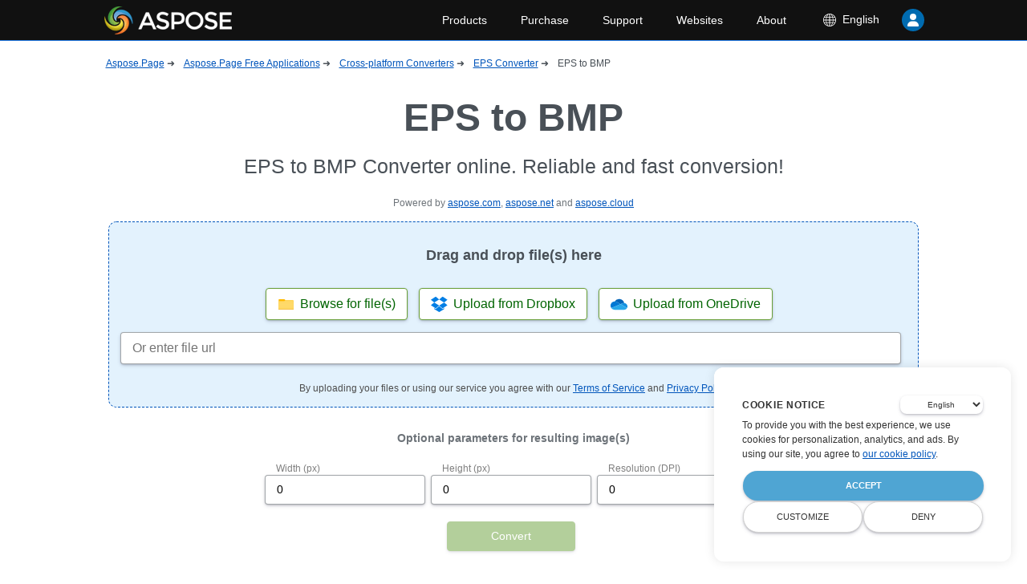

--- FILE ---
content_type: text/html
request_url: https://products.aspose.app/page/conversion/eps-to-bmp
body_size: 287955
content:
<!DOCTYPE html><html lang="en"><head>
      <meta charset="utf-8">
      <title>Convert EPS to BMP. Fast, high-quality and secure!</title>
      <base href="/page/">
      <meta http-equiv="Content-Security-Policy" content="img-src * 'self' data:; default-src * 'unsafe-eval' 'unsafe-inline' data:;">
      <meta name="referrer" value="no-referrer-when-downgrade">
      <meta name="viewport" content="width=device-width, initial-scale=1">
      <link rel="icon" type="image/x-icon" href="favicon.ico">
      <link defer="" href="[data-uri]" rel="shortcut icon" type="image/vnd.microsoft.icon">
      <link defer="" href="https://cms.asposeptyltd.com">
      <link rel="preconnect" href="https://www.consentise.com/" crossorigin="">
      <script>
            // Define dataLayer and the gtag function.
            window.dataLayer = window.dataLayer || [];
            function gtag() { dataLayer.push(arguments); }
            gtag('set', 'url_passthrough', true);
            gtag('set', 'ads_data_redaction', true);
            gtag('consent', 'default', {
                  'ad_storage': 'denied',
                  'ad_user_data': 'denied',
                  'ad_personalization': 'denied',
                  'analytics_storage': 'denied'
            });
            // UET default settings
            window.uetq = window.uetq || [];
            window.uetq.push('consent', 'default', {
                  'ad_storage': 'denied'
            });
      </script>
      <link defer="" href="https://www.google-analytics.com">
      <link rel="manifest" href="manifest.webmanifest">
      <meta name="theme-color" content="#2196f3">
<style>*,:after,:before{box-sizing:border-box;}html{font-family:sans-serif;line-height:1.15;-webkit-text-size-adjust:100%;-ms-overflow-style:scrollbar;-webkit-tap-highlight-color:rgba(0,0,0,0);}body{margin:0;}html{font-size:14px;height:100%;scroll-behavior:smooth;}body,html{width:100%;}body{background-color:#fff;color:#495057;text-rendering:optimizeLegibility;font-kerning:normal;font-variant-ligatures:common-ligatures contextual;font-feature-settings:normal;font-size:14px;font-family:-apple-system,BlinkMacSystemFont,sans-serif;font-weight:400;line-height:1.5;min-height:100%;min-width:320px;}</style><style>*,:after,:before{box-sizing:border-box}html{font-family:sans-serif;line-height:1.15;-webkit-text-size-adjust:100%;-ms-overflow-style:scrollbar;-webkit-tap-highlight-color:rgba(0,0,0,0)}main,nav,section{display:block}body{margin:0}h1,h2,h3,h4,p{margin-top:0;margin-bottom:14px}ul{margin-top:0;margin-bottom:1rem;padding:0;list-style:none}ul ul{margin-bottom:0;padding:0;list-style:none}strong{font-weight:bolder}small{font-size:80%}a{color:#05b;text-decoration:underline;background-color:transparent;cursor:pointer}a:not([href]):not([tabindex]),a:not([href]):not([tabindex]):focus,a:not([href]):not([tabindex]):hover{color:inherit;text-decoration:none}a:not([href]):not([tabindex]):focus{outline:0}img{border-style:none}img,svg{vertical-align:middle}svg{overflow:hidden}label{display:inline-block;margin-bottom:0}button{border-radius:0}button:focus{outline:1px dotted;outline:5px auto transparent}button,input{margin:0;font-family:inherit;font-size:inherit;line-height:inherit}button,input{overflow:visible}button{text-transform:none}[type=button],button{-webkit-appearance:button}[type=button]::-moz-focus-inner,button::-moz-focus-inner{padding:0;border-style:none}[type=number]::-webkit-inner-spin-button,[type=number]::-webkit-outer-spin-button{height:auto}html{font-size:14px;height:100%;scroll-behavior:smooth}body,html{width:100%}body{background-color:#fff;color:#495057;text-rendering:optimizeLegibility;font-kerning:normal;font-variant-ligatures:common-ligatures contextual;font-feature-settings:normal;font-size:14px;font-family:-apple-system,BlinkMacSystemFont,sans-serif;font-weight:400;line-height:1.5;min-height:100%;min-width:320px}h1{font-size:28px}h1,h2{line-height:1.3}h2{font-size:24.5px}h3{font-size:21px}h3,h4{line-height:1.3}h4{font-size:17.5px}@media (max-width: 1024px){.desktop-only{display:none}}.row{display:flex;flex-direction:row;width:100%;margin-bottom:7px}@media (max-width: 1024px){.row{flex-direction:column}}.cell-2{display:flex;flex-basis:16.6666666667%}@media (max-width: 1024px){.cell-2{flex-direction:column;flex-basis:100%}}.cell-2>*{display:flex;align-items:center;flex-grow:1;margin-right:7px}.cell-4{display:flex;flex-basis:33.3333333333%}@media (max-width: 1024px){.cell-4{flex-direction:column;flex-basis:100%}}.cell-4>*{display:flex;align-items:center;flex-grow:1;margin-right:7px}.cell-5{display:flex;flex-basis:41.6666666667%}@media (max-width: 1024px){.cell-5{flex-direction:column;flex-basis:100%}}.cell-12{display:flex;flex-basis:100%}@media (max-width: 1024px){.cell-12{flex-direction:column;flex-basis:100%}}.cell-12>*{flex-grow:1;margin-right:7px}.cell-12>*,form{display:flex;align-items:center}form{flex-direction:column;justify-content:flex-start;margin-top:14px;margin-bottom:14px;width:100%}.form-control{position:relative;padding-top:14px}.form-control label{display:block;position:absolute;top:-3.5px;left:14px;color:rgba(0,0,0,.5);font-size:12px}.button,button{display:block;cursor:pointer;-webkit-user-select:none;user-select:none;align-items:center;text-align:center;justify-content:center;overflow:hidden;position:relative;border-radius:4px;border:1px solid #689f38;padding:7px 14px;box-shadow:0 2px 5px -1px rgba(50,50,93,.25),0 1px 3px -1px rgba(0,0,0,.3);background:#689f38;color:#fff;margin:0 0 1px 1px;min-width:140px;text-decoration:none}.button:active,button:active{box-shadow:none;margin:1px 1px 0 0}.button:focus,button:focus{outline:none}.button:disabled,button:disabled{opacity:.5;cursor:default}.button.outlined{color:#689f38;background:#fff;border-color:#689f38}input{margin:0;display:inline-flex;-webkit-user-select:none;user-select:none;align-items:center;vertical-align:bottom;text-align:left;overflow:hidden;position:relative;border-radius:4px;border:1px solid rgba(73,80,87,.5);padding:7px 14px;box-shadow:0 2px 5px -1px rgba(50,50,93,.25),0 1px 3px -1px rgba(0,0,0,.3);flex-grow:1}input:hover{border-color:#05b}</style><link rel="stylesheet" href="styles.2c58faeb2bf85caa2cf9.css" media="print" onload="this.media='all'"><noscript><link rel="stylesheet" href="styles.2c58faeb2bf85caa2cf9.css"></noscript><style ng-transition="serverApp"></style><style ng-transition="serverApp">.snotifyToast[_ngcontent-sc107]{animation-fill-mode:both}.snotify-leftBottom[_ngcontent-sc107]   .fadeIn[_ngcontent-sc107], .snotify-leftCenter[_ngcontent-sc107]   .fadeIn[_ngcontent-sc107], .snotify-leftTop[_ngcontent-sc107]   .fadeIn[_ngcontent-sc107]{animation-name:fadeInLeft}.snotify-leftBottom[_ngcontent-sc107]   .fadeOut[_ngcontent-sc107], .snotify-leftCenter[_ngcontent-sc107]   .fadeOut[_ngcontent-sc107], .snotify-leftTop[_ngcontent-sc107]   .fadeOut[_ngcontent-sc107]{animation-name:fadeOutLeft}.snotify-rightBottom[_ngcontent-sc107]   .fadeIn[_ngcontent-sc107], .snotify-rightCenter[_ngcontent-sc107]   .fadeIn[_ngcontent-sc107], .snotify-rightTop[_ngcontent-sc107]   .fadeIn[_ngcontent-sc107]{animation-name:fadeInRight}.snotify-rightBottom[_ngcontent-sc107]   .fadeOut[_ngcontent-sc107], .snotify-rightCenter[_ngcontent-sc107]   .fadeOut[_ngcontent-sc107], .snotify-rightTop[_ngcontent-sc107]   .fadeOut[_ngcontent-sc107]{animation-name:fadeOutRight}.snotify-centerTop[_ngcontent-sc107]   .fadeIn[_ngcontent-sc107]{animation-name:fadeInDown}.snotify-centerTop[_ngcontent-sc107]   .fadeOut[_ngcontent-sc107]{animation-name:fadeOutUp}.snotify-centerCenter[_ngcontent-sc107]   .fadeIn[_ngcontent-sc107]{animation-name:fadeIn}.snotify-centerCenter[_ngcontent-sc107]   .fadeOut[_ngcontent-sc107]{animation-name:fadeOut}.snotify-centerBottom[_ngcontent-sc107]   .fadeIn[_ngcontent-sc107]{animation-name:fadeInUp}.snotify-centerBottom[_ngcontent-sc107]   .fadeOut[_ngcontent-sc107]{animation-name:fadeOutDown}@keyframes fadeInLeft{0%{opacity:0;transform:translate3d(-100%,0,0) scaleX(1.2)}to{opacity:1;transform:none}}@keyframes fadeInRight{0%{opacity:0;transform:translate3d(100%,0,0) scaleX(1.2)}to{opacity:1;transform:none}}@keyframes fadeInUp{0%{opacity:0;transform:translate3d(0,100%,0) scaleY(1.2)}to{opacity:1;transform:none}}@keyframes fadeInDown{0%{opacity:0;transform:translate3d(0,-100%,0) scaleY(1.2)}to{opacity:1;transform:none}}@keyframes fadeIn{0%{opacity:0}to{opacity:1}}@keyframes fadeOut{0%{opacity:1}to{opacity:0}}@keyframes fadeOutDown{0%{opacity:1}to{opacity:0;transform:translate3d(0,100%,0)}}@keyframes fadeOutLeft{0%{opacity:1}to{opacity:0;transform:translate3d(-100%,0,0)}}@keyframes fadeOutRight{0%{opacity:1}to{opacity:0;transform:translate3d(100%,0,0)}}@keyframes fadeOutUp{0%{opacity:1}to{opacity:0;transform:translate3d(0,-100%,0)}}@keyframes appear{0%{max-height:0}to{max-height:50vh}}@keyframes disappear{0%{max-height:50vh}to{max-height:0}}.snotify[_ngcontent-sc107]{display:block;position:fixed;width:300px;z-index:9999;pointer-events:none}.snotify[_ngcontent-sc107], .snotify[_ngcontent-sc107]   *[_ngcontent-sc107]{box-sizing:border-box}.snotify-leftBottom[_ngcontent-sc107], .snotify-leftCenter[_ngcontent-sc107], .snotify-leftTop[_ngcontent-sc107]{left:10px}.snotify-rightBottom[_ngcontent-sc107], .snotify-rightCenter[_ngcontent-sc107], .snotify-rightTop[_ngcontent-sc107]{right:10px}.snotify-centerBottom[_ngcontent-sc107], .snotify-centerCenter[_ngcontent-sc107], .snotify-centerTop[_ngcontent-sc107]{left:calc(50% - 300px / 2)}.snotify-centerTop[_ngcontent-sc107], .snotify-leftTop[_ngcontent-sc107], .snotify-rightTop[_ngcontent-sc107]{top:10px}.snotify-centerCenter[_ngcontent-sc107], .snotify-leftCenter[_ngcontent-sc107], .snotify-rightCenter[_ngcontent-sc107]{top:50%;transform:translateY(-50%)}.snotify-centerBottom[_ngcontent-sc107], .snotify-leftBottom[_ngcontent-sc107], .snotify-rightBottom[_ngcontent-sc107]{bottom:10px}.snotify-backdrop[_ngcontent-sc107]{position:fixed;top:0;right:0;bottom:0;left:0;background-color:#000;opacity:0;z-index:9998;transition:opacity .3s}.snotifyToast[_ngcontent-sc107]{display:block;cursor:pointer;background-color:#fff;height:100%;margin:5px;opacity:0;border-radius:5px;overflow:hidden;pointer-events:auto}.snotifyToast--in[_ngcontent-sc107]{animation-name:appear}.snotifyToast--out[_ngcontent-sc107]{animation-name:disappear}.snotifyToast__inner[_ngcontent-sc107]{display:flex;flex-flow:column nowrap;align-items:flex-start;justify-content:center;position:relative;padding:5px 65px 5px 15px;min-height:78px;font-size:16px;color:#000}.snotifyToast__progressBar[_ngcontent-sc107]{position:relative;width:100%;height:10px;background-color:#c7c7c7}.snotifyToast__progressBar__percentage[_ngcontent-sc107]{position:absolute;top:0;left:0;height:10px;background-color:#4c4c4c;max-width:100%}.snotifyToast__title[_ngcontent-sc107]{font-size:1.8em;line-height:1.2em;margin-bottom:5px;color:#fff}.snotifyToast__body[_ngcontent-sc107]{font-size:1em}.snotifyToast-show[_ngcontent-sc107]{transform:translate(0);opacity:1}.snotifyToast-remove[_ngcontent-sc107]{max-height:0;overflow:hidden;transform:translateY(50%);opacity:0}.fadeOutRight[_ngcontent-sc107]{animation-name:fadeOutRight}.snotify-simple[_ngcontent-sc107]   .snotifyToast__body[_ngcontent-sc107], .snotify-simple[_ngcontent-sc107]   .snotifyToast__title[_ngcontent-sc107]{color:#000}.snotify-success[_ngcontent-sc107]{background-color:#4caf50}.snotify-success[_ngcontent-sc107]   .snotifyToast__progressBar[_ngcontent-sc107]{background-color:#388e3c}.snotify-success[_ngcontent-sc107]   .snotifyToast__progressBar__percentage[_ngcontent-sc107]{background-color:#81c784}.snotify-success[_ngcontent-sc107]   .snotifyToast__body[_ngcontent-sc107]{color:#c8e6c9}.snotify-info[_ngcontent-sc107]{background-color:#1e88e5}.snotify-info[_ngcontent-sc107]   .snotifyToast__progressBar[_ngcontent-sc107]{background-color:#1565c0}.snotify-info[_ngcontent-sc107]   .snotifyToast__progressBar__percentage[_ngcontent-sc107]{background-color:#64b5f6}.snotify-info[_ngcontent-sc107]   .snotifyToast__body[_ngcontent-sc107]{color:#e3f2fd}.snotify-warning[_ngcontent-sc107]{background-color:#ff9800}.snotify-warning[_ngcontent-sc107]   .snotifyToast__progressBar[_ngcontent-sc107]{background-color:#ef6c00}.snotify-warning[_ngcontent-sc107]   .snotifyToast__progressBar__percentage[_ngcontent-sc107]{background-color:#ffcc80}.snotify-warning[_ngcontent-sc107]   .snotifyToast__body[_ngcontent-sc107]{color:#fff3e0}.snotify-error[_ngcontent-sc107]{background-color:#f44336}.snotify-error[_ngcontent-sc107]   .snotifyToast__progressBar[_ngcontent-sc107]{background-color:#c62828}.snotify-error[_ngcontent-sc107]   .snotifyToast__progressBar__percentage[_ngcontent-sc107]{background-color:#ef9a9a}.snotify-error[_ngcontent-sc107]   .snotifyToast__body[_ngcontent-sc107]{color:#ffebee}.snotify-async[_ngcontent-sc107]{background-color:#1e88e5}.snotify-async[_ngcontent-sc107]   .snotifyToast__progressBar[_ngcontent-sc107]{background-color:#1565c0}.snotify-async[_ngcontent-sc107]   .snotifyToast__progressBar__percentage[_ngcontent-sc107]{background-color:#64b5f6}.snotify-async[_ngcontent-sc107]   .snotifyToast__body[_ngcontent-sc107]{color:#e3f2fd}.snotify-confirm[_ngcontent-sc107]{background-color:#009688}.snotify-confirm[_ngcontent-sc107]   .snotifyToast__progressBar[_ngcontent-sc107]{background-color:#4db6ac}.snotify-confirm[_ngcontent-sc107]   .snotifyToast__progressBar__percentage[_ngcontent-sc107]{background-color:#80cbc4}.snotify-confirm[_ngcontent-sc107]   .snotifyToast__body[_ngcontent-sc107]{color:#e0f2f1}.snotify-prompt[_ngcontent-sc107]{background-color:#009688}.snotify-prompt[_ngcontent-sc107]   ng-snotify-prompt[_ngcontent-sc107]{width:100%}.snotify-prompt[_ngcontent-sc107]   .snotifyToast__title[_ngcontent-sc107]{margin-bottom:0}.snotify-prompt[_ngcontent-sc107]   .snotifyToast__body[_ngcontent-sc107]{color:#e0f2f1}.snotify-confirm[_ngcontent-sc107]   .snotifyToast__inner[_ngcontent-sc107], .snotify-prompt[_ngcontent-sc107]   .snotifyToast__inner[_ngcontent-sc107]{padding:10px 15px}.snotifyToast__input[_ngcontent-sc107]{position:relative;z-index:1;display:inline-block;margin:0;width:100%;vertical-align:top;transition:all .5s;transition-delay:.3s;transition-timing-function:cubic-bezier(.2,1,.3,1)}.snotifyToast__input__field[_ngcontent-sc107]{position:relative;display:block;float:right;padding:.85em .5em;width:100%;border:none;border-radius:0;background:transparent;color:#333;font-weight:700;-webkit-appearance:none;opacity:0;transition:opacity .3s}.snotifyToast__input__field[_ngcontent-sc107]:focus{outline:none}.snotifyToast__input__label[_ngcontent-sc107]{display:inline-block;float:right;padding:0 .85em;width:100%;color:#e0f2f1;font-weight:700;font-size:70.25%;-webkit-font-smoothing:antialiased;-moz-osx-font-smoothing:grayscale;-webkit-touch-callout:none;-webkit-user-select:none;user-select:none;position:absolute;left:0;height:100%;text-align:left;pointer-events:none}.snotifyToast__input__label[_ngcontent-sc107]:after, .snotifyToast__input__label[_ngcontent-sc107]:before{content:"";position:absolute;top:0;left:0;width:100%;height:100%;transition:transform .3s}.snotifyToast__input__label[_ngcontent-sc107]:before{border-top:2px solid #fff;transform:translate3d(0,100%,0) translate3d(0,-2px,0);transition-delay:.3s}.snotifyToast__input__label[_ngcontent-sc107]:after{z-index:-1;background:#b2dfdb;transform:scaleY(0);transform-origin:50% 0}.snotifyToast__input__labelContent[_ngcontent-sc107]{position:relative;display:block;padding:1em 0;width:100%;transition:transform .3s .3s}.snotifyToast__input--filled[_ngcontent-sc107]{margin-top:2.5em}.snotifyToast__input--filled[_ngcontent-sc107]   .snotifyToast__input__field[_ngcontent-sc107], .snotifyToast__input--filled[_ngcontent-sc107]:focus{opacity:1;transition-delay:.3s}.snotifyToast__input--filled[_ngcontent-sc107]   .snotifyToast__input__labelContent[_ngcontent-sc107], .snotifyToast__input__field[_ngcontent-sc107]:focus + .snotifyToast__input__label[_ngcontent-sc107]   .snotifyToast__input__labelContent[_ngcontent-sc107]{transform:translateY(-80%);transition-timing-function:cubic-bezier(.2,1,.3,1)}.snotifyToast__input--filled[_ngcontent-sc107]   .snotifyToast__input__label[_ngcontent-sc107]:before, .snotifyToast__input__field[_ngcontent-sc107]:focus + .snotifyToast__input__label[_ngcontent-sc107]:before{transition-delay:0s;transform:translate(0)}.snotifyToast__input--filled[_ngcontent-sc107]   .snotifyToast__input__label[_ngcontent-sc107]:after, .snotifyToast__input__field[_ngcontent-sc107]:focus + .snotifyToast__input__label[_ngcontent-sc107]:after{transform:scale(1);transition-delay:.3s;transition-timing-function:cubic-bezier(.2,1,.3,1)}.snotifyToast--invalid[_ngcontent-sc107]   .snotifyToast__input__label[_ngcontent-sc107]:before{border-color:#f44336}.snotifyToast--valid[_ngcontent-sc107]   .snotifyToast__input__label[_ngcontent-sc107]:before{border-color:#4caf50}.snotifyToast__buttons[_ngcontent-sc107]{display:flex;flex-flow:row nowrap;justify-content:space-between;border-top:1px solid rgba(0,0,0,.1)}.snotifyToast__buttons[_ngcontent-sc107]   button[_ngcontent-sc107]{position:relative;width:100%;border:1px solid rgba(0,0,0,.1);border-top:none;border-bottom:none;background:transparent;padding:8px;text-transform:capitalize;color:#fff;box-sizing:border-box;overflow:hidden}.snotifyToast__buttons[_ngcontent-sc107]   button[_ngcontent-sc107]:after{content:"";position:absolute;top:50%;left:50%;width:5px;height:5px;background:hsla(0,0%,100%,.3);opacity:0;border-radius:100%;transform:scale(1) translate(-50%);transform-origin:50% 50%}.snotifyToast__buttons[_ngcontent-sc107]   button[_ngcontent-sc107]:focus:not(:active):after{animation:ripple 1s ease-out}.snotifyToast__buttons[_ngcontent-sc107]   button[_ngcontent-sc107]:focus, .snotifyToast__buttons[_ngcontent-sc107]   button[_ngcontent-sc107]:hover{background:rgba(0,0,0,.1);outline:none}.snotifyToast__buttons[_ngcontent-sc107]   button[_ngcontent-sc107]:active{background:rgba(0,0,0,.15)}.snotifyToast__buttons[_ngcontent-sc107]   button[_ngcontent-sc107]:last-child{border-right:none}.snotifyToast__buttons[_ngcontent-sc107]   button[_ngcontent-sc107]:first-child{border-left:none}.snotifyToast__buttons--bold[_ngcontent-sc107]{font-weight:700}@keyframes ripple{0%{transform:scale(0);opacity:1}20%{transform:scale(25);opacity:1}to{opacity:0;transform:scale(40)}}.snotifyToast--error[_ngcontent-sc107]{background-color:#f5a3a3}.snotifyToast__body[_ngcontent-sc107]{text-align:justify}.snotifyToast__inner[_ngcontent-sc107]{padding:16px 24px}*[_ngcontent-sc107], [_ngcontent-sc107]:after, [_ngcontent-sc107]:before{box-sizing:border-box}html[_ngcontent-sc107]{font-family:sans-serif;line-height:1.15;-webkit-text-size-adjust:100%;-ms-overflow-style:scrollbar;-webkit-tap-highlight-color:rgba(0,0,0,0)}article[_ngcontent-sc107], aside[_ngcontent-sc107], figcaption[_ngcontent-sc107], figure[_ngcontent-sc107], footer[_ngcontent-sc107], header[_ngcontent-sc107], hgroup[_ngcontent-sc107], main[_ngcontent-sc107], nav[_ngcontent-sc107], section[_ngcontent-sc107]{display:block}body[_ngcontent-sc107]{margin:0}[tabindex="-1"][_ngcontent-sc107]:focus{outline:0!important}hr[_ngcontent-sc107]{box-sizing:content-box;height:0;overflow:visible}h1[_ngcontent-sc107], h2[_ngcontent-sc107], h3[_ngcontent-sc107], h4[_ngcontent-sc107], h5[_ngcontent-sc107], h6[_ngcontent-sc107], p[_ngcontent-sc107]{margin-top:0;margin-bottom:14px}abbr[data-original-title][_ngcontent-sc107], abbr[title][_ngcontent-sc107]{text-decoration:underline;-webkit-text-decoration:underline dotted;text-decoration:underline dotted;cursor:help;border-bottom:0;-webkit-text-decoration-skip-ink:none;text-decoration-skip-ink:none}address[_ngcontent-sc107]{margin-bottom:1rem;font-style:normal;line-height:inherit}dl[_ngcontent-sc107], ol[_ngcontent-sc107], ul[_ngcontent-sc107]{margin-top:0;margin-bottom:1rem;padding:0;list-style:none}ol[_ngcontent-sc107]   ol[_ngcontent-sc107], ol[_ngcontent-sc107]   ul[_ngcontent-sc107], ul[_ngcontent-sc107]   ol[_ngcontent-sc107], ul[_ngcontent-sc107]   ul[_ngcontent-sc107]{margin-bottom:0;padding:0;list-style:none}dt[_ngcontent-sc107]{font-weight:700}dd[_ngcontent-sc107]{margin-bottom:.5rem;margin-left:0}blockquote[_ngcontent-sc107]{margin:0 0 1rem}b[_ngcontent-sc107], strong[_ngcontent-sc107]{font-weight:bolder}small[_ngcontent-sc107]{font-size:80%}sub[_ngcontent-sc107], sup[_ngcontent-sc107]{position:relative;font-size:75%;line-height:0;vertical-align:baseline}sub[_ngcontent-sc107]{bottom:-.25em}sup[_ngcontent-sc107]{top:-.5em}a[_ngcontent-sc107]{color:#05b;text-decoration:underline;background-color:transparent;cursor:pointer}a[_ngcontent-sc107]:not([href]):not([tabindex]), a[_ngcontent-sc107]:not([href]):not([tabindex]):focus, a[_ngcontent-sc107]:not([href]):not([tabindex]):hover{color:inherit;text-decoration:none}[_ngcontent-sc107]:focus, a[_ngcontent-sc107]:not([href]):not([tabindex]):focus{outline:0}code[_ngcontent-sc107], kbd[_ngcontent-sc107], pre[_ngcontent-sc107], samp[_ngcontent-sc107]{font-family:SFMono-Regular,Menlo,Monaco,Consolas,Liberation Mono,Courier New,monospace;font-size:1em}pre[_ngcontent-sc107]{margin-top:0;margin-bottom:1rem;overflow:auto;-ms-overflow-style:scrollbar}figure[_ngcontent-sc107]{margin:0 0 1rem}img[_ngcontent-sc107]{border-style:none}img[_ngcontent-sc107], svg[_ngcontent-sc107]{vertical-align:middle}svg[_ngcontent-sc107]{overflow:hidden}table[_ngcontent-sc107]{border-collapse:collapse}caption[_ngcontent-sc107]{padding-top:.5rem;padding-bottom:.5rem;color:#495057;text-align:left;caption-side:bottom}th[_ngcontent-sc107]{text-align:inherit}label[_ngcontent-sc107]{display:inline-block;margin-bottom:0}button[_ngcontent-sc107]{border-radius:0}button[_ngcontent-sc107]:focus{outline:1px dotted;outline:5px auto transparent}button[_ngcontent-sc107], input[_ngcontent-sc107], optgroup[_ngcontent-sc107], select[_ngcontent-sc107], textarea[_ngcontent-sc107]{margin:0;font-family:inherit;font-size:inherit;line-height:inherit}button[_ngcontent-sc107], input[_ngcontent-sc107]{overflow:visible}button[_ngcontent-sc107], select[_ngcontent-sc107]{text-transform:none}[type=button][_ngcontent-sc107], [type=reset][_ngcontent-sc107], [type=submit][_ngcontent-sc107], button[_ngcontent-sc107]{-webkit-appearance:button}[type=button][_ngcontent-sc107]::-moz-focus-inner, [type=reset][_ngcontent-sc107]::-moz-focus-inner, [type=submit][_ngcontent-sc107]::-moz-focus-inner, button[_ngcontent-sc107]::-moz-focus-inner{padding:0;border-style:none}input[type=checkbox][_ngcontent-sc107], input[type=radio][_ngcontent-sc107]{box-sizing:border-box;padding:0}input[type=date][_ngcontent-sc107], input[type=datetime-local][_ngcontent-sc107], input[type=month][_ngcontent-sc107], input[type=time][_ngcontent-sc107]{-webkit-appearance:listbox}textarea[_ngcontent-sc107]{overflow:auto;resize:vertical}fieldset[_ngcontent-sc107]{min-width:0;padding:0;margin:0;border:0}legend[_ngcontent-sc107]{display:block;width:100%;max-width:100%;padding:0;margin-bottom:.5rem;font-size:1.5rem;line-height:inherit;color:inherit;white-space:normal}progress[_ngcontent-sc107]{vertical-align:baseline}[type=number][_ngcontent-sc107]::-webkit-inner-spin-button, [type=number][_ngcontent-sc107]::-webkit-outer-spin-button{height:auto}[type=search][_ngcontent-sc107]{outline-offset:-2px;-webkit-appearance:none}[type=search][_ngcontent-sc107]::-webkit-search-decoration{-webkit-appearance:none}[_ngcontent-sc107]::-webkit-file-upload-button{font:inherit;-webkit-appearance:button}output[_ngcontent-sc107]{display:inline-block}summary[_ngcontent-sc107]{display:list-item;cursor:pointer}template[_ngcontent-sc107]{display:none}[hidden][_ngcontent-sc107]{display:none!important}html[_ngcontent-sc107]{font-size:14px;height:100%;scroll-behavior:smooth}body[_ngcontent-sc107], html[_ngcontent-sc107]{width:100%}body[_ngcontent-sc107]{background-color:#fff;color:#495057;text-rendering:optimizeLegibility;font-kerning:normal;font-variant-ligatures:common-ligatures contextual;font-feature-settings:normal;font-size:14px;font-family:-apple-system,BlinkMacSystemFont,sans-serif;font-weight:400;line-height:1.5;min-height:100%;min-width:320px}h1[_ngcontent-sc107]{font-size:28px}h1[_ngcontent-sc107], h2[_ngcontent-sc107]{line-height:1.3}h2[_ngcontent-sc107]{font-size:24.5px}h3[_ngcontent-sc107]{font-size:21px}h3[_ngcontent-sc107], h4[_ngcontent-sc107]{line-height:1.3}h4[_ngcontent-sc107]{font-size:17.5px}h5[_ngcontent-sc107]{font-size:14px;line-height:1.3}@media (max-width: 1024px){.desktop-only[_ngcontent-sc107]{display:none}}.mobile-only[_ngcontent-sc107]{display:none}@media (max-width: 1024px){.mobile-only[_ngcontent-sc107]{display:initial}}.upper[_ngcontent-sc107], upper[_ngcontent-sc107]{text-transform:uppercase}.lower[_ngcontent-sc107], lower[_ngcontent-sc107]{text-transform:lowercase}.row[_ngcontent-sc107]{display:flex;flex-direction:row;width:100%;margin-bottom:7px}@media (max-width: 1024px){.row[_ngcontent-sc107]{flex-direction:column}}.cell-1[_ngcontent-sc107]{display:flex;flex-basis:8.3333333333%}@media (max-width: 1024px){.cell-1[_ngcontent-sc107]{flex-direction:column;flex-basis:100%}}.cell-1[_ngcontent-sc107] > *[_ngcontent-sc107]{display:flex;align-items:center;flex-grow:1;margin-right:7px}.cell-2[_ngcontent-sc107]{display:flex;flex-basis:16.6666666667%}@media (max-width: 1024px){.cell-2[_ngcontent-sc107]{flex-direction:column;flex-basis:100%}}.cell-2[_ngcontent-sc107] > *[_ngcontent-sc107]{display:flex;align-items:center;flex-grow:1;margin-right:7px}.cell-3[_ngcontent-sc107]{display:flex;flex-basis:25%}@media (max-width: 1024px){.cell-3[_ngcontent-sc107]{flex-direction:column;flex-basis:100%}}.cell-3[_ngcontent-sc107] > *[_ngcontent-sc107]{display:flex;align-items:center;flex-grow:1;margin-right:7px}.cell-4[_ngcontent-sc107]{display:flex;flex-basis:33.3333333333%}@media (max-width: 1024px){.cell-4[_ngcontent-sc107]{flex-direction:column;flex-basis:100%}}.cell-4[_ngcontent-sc107] > *[_ngcontent-sc107]{display:flex;align-items:center;flex-grow:1;margin-right:7px}.cell-5[_ngcontent-sc107]{display:flex;flex-basis:41.6666666667%}@media (max-width: 1024px){.cell-5[_ngcontent-sc107]{flex-direction:column;flex-basis:100%}}.cell-5[_ngcontent-sc107] > *[_ngcontent-sc107]{display:flex;align-items:center;flex-grow:1;margin-right:7px}.cell-6[_ngcontent-sc107]{display:flex;flex-basis:50%}@media (max-width: 1024px){.cell-6[_ngcontent-sc107]{flex-direction:column;flex-basis:100%}}.cell-6[_ngcontent-sc107] > *[_ngcontent-sc107]{display:flex;align-items:center;flex-grow:1;margin-right:7px}.cell-7[_ngcontent-sc107]{display:flex;flex-basis:58.3333333333%}@media (max-width: 1024px){.cell-7[_ngcontent-sc107]{flex-direction:column;flex-basis:100%}}.cell-7[_ngcontent-sc107] > *[_ngcontent-sc107]{display:flex;align-items:center;flex-grow:1;margin-right:7px}.cell-8[_ngcontent-sc107]{display:flex;flex-basis:66.6666666667%}@media (max-width: 1024px){.cell-8[_ngcontent-sc107]{flex-direction:column;flex-basis:100%}}.cell-8[_ngcontent-sc107] > *[_ngcontent-sc107]{display:flex;align-items:center;flex-grow:1;margin-right:7px}.cell-9[_ngcontent-sc107]{display:flex;flex-basis:75%}@media (max-width: 1024px){.cell-9[_ngcontent-sc107]{flex-direction:column;flex-basis:100%}}.cell-9[_ngcontent-sc107] > *[_ngcontent-sc107]{display:flex;align-items:center;flex-grow:1;margin-right:7px}.cell-10[_ngcontent-sc107]{display:flex;flex-basis:83.3333333333%}@media (max-width: 1024px){.cell-10[_ngcontent-sc107]{flex-direction:column;flex-basis:100%}}.cell-10[_ngcontent-sc107] > *[_ngcontent-sc107]{display:flex;align-items:center;flex-grow:1;margin-right:7px}.cell-11[_ngcontent-sc107]{display:flex;flex-basis:91.6666666667%}@media (max-width: 1024px){.cell-11[_ngcontent-sc107]{flex-direction:column;flex-basis:100%}}.cell-11[_ngcontent-sc107] > *[_ngcontent-sc107]{display:flex;align-items:center;flex-grow:1;margin-right:7px}.cell-12[_ngcontent-sc107]{display:flex;flex-basis:100%}@media (max-width: 1024px){.cell-12[_ngcontent-sc107]{flex-direction:column;flex-basis:100%}}.cell-12[_ngcontent-sc107] > *[_ngcontent-sc107]{flex-grow:1;margin-right:7px}.cell-12[_ngcontent-sc107] > *[_ngcontent-sc107], .form[_ngcontent-sc107], form[_ngcontent-sc107]{display:flex;align-items:center}.form[_ngcontent-sc107], form[_ngcontent-sc107]{flex-direction:column;justify-content:flex-start;margin-top:14px;margin-bottom:14px;width:100%}.form-control[_ngcontent-sc107]{position:relative;padding-top:14px}.form-control[_ngcontent-sc107]   label[_ngcontent-sc107]{display:block;position:absolute;top:-3.5px;left:14px;color:rgba(0,0,0,.5);font-size:12px}.button[_ngcontent-sc107], button[_ngcontent-sc107]{display:block;cursor:pointer;-webkit-user-select:none;user-select:none;align-items:center;text-align:center;justify-content:center;overflow:hidden;position:relative;border-radius:4px;border:1px solid #689f38;padding:7px 14px;box-shadow:0 2px 5px -1px rgba(50,50,93,.25),0 1px 3px -1px rgba(0,0,0,.3);background:#689f38;color:#fff;margin:0 0 1px 1px;min-width:140px;text-decoration:none}.button[_ngcontent-sc107]:active, button[_ngcontent-sc107]:active{box-shadow:none;margin:1px 1px 0 0}.button[_ngcontent-sc107]:focus, button[_ngcontent-sc107]:focus{outline:none}.button[_ngcontent-sc107]:disabled, button[_ngcontent-sc107]:disabled{opacity:.5;cursor:default}.button.outlined[_ngcontent-sc107], button.outlined[_ngcontent-sc107]{color:#689f38;background:#fff;border-color:#689f38}.button.tool[_ngcontent-sc107], button.tool[_ngcontent-sc107]{display:flex;align-items:center;justify-content:center;border-radius:50%;width:28px;min-width:28px;height:28px;color:#689f38;background:#fff;border-color:#689f38;font-size:21px}input[_ngcontent-sc107], textarea[_ngcontent-sc107]{margin:0;display:inline-flex;-webkit-user-select:none;user-select:none;align-items:center;vertical-align:bottom;text-align:left;overflow:hidden;position:relative;border-radius:4px;border:1px solid rgba(73,80,87,.5);padding:7px 14px;box-shadow:0 2px 5px -1px rgba(50,50,93,.25),0 1px 3px -1px rgba(0,0,0,.3);flex-grow:1}input[type=checkbox][_ngcontent-sc107], textarea[type=checkbox][_ngcontent-sc107]{box-shadow:none;vertical-align:middle;margin-right:14px;cursor:pointer}input[type=checkbox][_ngcontent-sc107] + label[_ngcontent-sc107], textarea[type=checkbox][_ngcontent-sc107] + label[_ngcontent-sc107]{cursor:pointer}input[type=radio][_ngcontent-sc107], textarea[type=radio][_ngcontent-sc107]{box-shadow:none;vertical-align:middle;margin-top:0;margin-right:2px;cursor:pointer}input[type=radio][_ngcontent-sc107] + label[_ngcontent-sc107], textarea[type=radio][_ngcontent-sc107] + label[_ngcontent-sc107]{cursor:pointer}input[type=color][_ngcontent-sc107], textarea[type=color][_ngcontent-sc107]{padding:0;vertical-align:middle;margin-top:0;cursor:pointer}input[type=color][_ngcontent-sc107] + label[_ngcontent-sc107], textarea[type=color][_ngcontent-sc107] + label[_ngcontent-sc107]{cursor:pointer}input[_ngcontent-sc107]:hover, textarea[_ngcontent-sc107]:hover{border-color:#05b}textarea[_ngcontent-sc107]{overflow:scroll;font-family:SFMono-Regular,Menlo,Monaco,Consolas,Liberation Mono,Courier New,monospace}select[_ngcontent-sc107]{cursor:pointer;margin:0;display:inline-flex;-webkit-user-select:none;user-select:none;align-items:center;vertical-align:bottom;text-align:left;overflow:hidden;position:relative;border-radius:4px;border:1px solid rgba(73,80,87,.5);padding:7px 14px;box-shadow:0 2px 5px -1px rgba(50,50,93,.25),0 1px 3px -1px rgba(0,0,0,.3);background:#fff}select[_ngcontent-sc107]:hover{border-color:#05b}.optional-params-title[_ngcontent-sc107]{font-size:14px;text-align:center;width:100%;font-weight:700;color:rgba(73,80,87,.8)}.convert-button[_ngcontent-sc107], .optional-params-title[_ngcontent-sc107]{margin-top:14px;margin-bottom:14px}</style><style ng-transition="serverApp">@media (max-width: 1024px){.desktop-only[_ngcontent-sc68]{display:none}}.mobile-only[_ngcontent-sc68]{display:none}@media (max-width: 1024px){.mobile-only[_ngcontent-sc68]{display:initial}}.app[_ngcontent-sc68]{display:flex;flex-direction:column;align-items:center;justify-content:center;width:100%;position:relative;border-radius:14px;overflow:hidden;padding:7px}.app[_ngcontent-sc68]:has(.countdown_converter){min-height:150px}.cross-links[_ngcontent-sc68]{border-top:1px solid rgba(73,80,87,.1);width:1024px}@media (max-width: 1024px){.cross-links[_ngcontent-sc68]{width:100%}}.cross-links[_ngcontent-sc68]   h3[_ngcontent-sc68]{margin-top:7px;margin-bottom:7px;text-align:center}.promotion-bar[_ngcontent-sc68]{display:flex;width:1024px}@media (max-width: 1024px){.promotion-bar[_ngcontent-sc68]{width:100%}}.navigation-bar[_ngcontent-sc68]{position:relative;margin-top:14px;border-top:1px solid rgba(73,80,87,.1);width:1024px}@media (max-width: 1024px){.navigation-bar[_ngcontent-sc68]{width:100%}}.navigation-bar[_ngcontent-sc68]   a-processed-files[_ngcontent-sc68], .paid-overlay[_ngcontent-sc68]{position:absolute;bottom:0;right:0}.paid-overlay[_ngcontent-sc68]{display:flex;justify-content:center;align-items:center;top:0;left:0;background-color:rgba(0,0,0,.5);color:#fff}.paid-overlay[_ngcontent-sc68]   a[_ngcontent-sc68]{color:#fff}.dir-rtl[_ngcontent-sc68]   .navigation-bar[_ngcontent-sc68]   a-processed-files[_ngcontent-sc68]{left:0;right:auto}@media (max-width: 1024px){a-processed-files[_ngcontent-sc68]{display:none}}.loader[_ngcontent-sc68]{position:absolute;top:0;bottom:0;left:0;right:0;z-index:100;background:hsla(0,0%,100%,.7)}.spinner[_ngcontent-sc68], .spinner[_ngcontent-sc68]:after{border-radius:50%;width:10em;height:10em}.spinner[_ngcontent-sc68]{margin:60px auto;font-size:10px;text-indent:-9999em;border:1.1em solid rgba(0,136,255,.2);border-left-color:#05b;transform:translateZ(0);animation:load8 1.1s linear infinite}@keyframes load8{0%{transform:rotate(0deg)}to{transform:rotate(1turn)}}</style><style ng-transition="serverApp">@media (max-width: 1024px){.desktop-only[_ngcontent-sc72]{display:none}}.mobile-only[_ngcontent-sc72]{display:none}@media (max-width: 1024px){.mobile-only[_ngcontent-sc72]{display:initial}}[_nghost-sc72]{position:relative;border-radius:10px;border:1px dashed #05b;padding:28px 14px 7px;font-size:16px;transition:all .2s;background-color:#e3f2fd;width:100%}.fileover[_nghost-sc72]{background-color:#fff;box-shadow:0 0 60px 2px #e3f2fd,.5rem .5rem 30px #72a4dc}.cloud-row[_ngcontent-sc72]{margin-top:14px;justify-content:center}.cloud-row[_ngcontent-sc72] > *[_ngcontent-sc72]{margin-left:14px}@media (max-width: 1024px){.cloud-row[_ngcontent-sc72]{flex-direction:column}.cloud-row[_ngcontent-sc72] > *[_ngcontent-sc72]{margin-left:0;margin-bottom:14px;margin-right:7px}}.cloud-row[_ngcontent-sc72]   .action[_ngcontent-sc72]{cursor:pointer}.cloud-row[_ngcontent-sc72]   .action[_ngcontent-sc72]   svg[_ngcontent-sc72]{margin-right:7px;width:21px;height:21px}.cloud-row[_ngcontent-sc72]   .action.dropbox[_ngcontent-sc72], .cloud-row[_ngcontent-sc72]   .action.googledrive[_ngcontent-sc72], .cloud-row[_ngcontent-sc72]   .action.local[_ngcontent-sc72], .cloud-row[_ngcontent-sc72]   .action.onerive[_ngcontent-sc72]{color:#006400}.url-row[_ngcontent-sc72]{margin-top:14px}.container[_ngcontent-sc72]{display:flex;flex-direction:column;position:relative;width:100%;justify-content:center;align-items:center;cursor:pointer}.container[_ngcontent-sc72]   input[_ngcontent-sc72]{opacity:0;position:absolute;z-index:2;width:100%;height:100%;top:0;left:0;cursor:pointer}.container[_ngcontent-sc72]   h3[_ngcontent-sc72]{font-size:20px;font-weight:600;color:#38424c}.container[_ngcontent-sc72]   .delete[_ngcontent-sc72]{position:absolute;top:-14px;right:0;z-index:10;margin-left:7px;cursor:pointer}.files[_ngcontent-sc72]{margin-top:14px}.files[_ngcontent-sc72]   a-uploading-terms[_ngcontent-sc72]{color:#4d4d4d}.files[_ngcontent-sc72]   .file[_ngcontent-sc72]{display:flex;flex-grow:1;padding:7px;justify-content:space-between;align-items:center;margin-bottom:7px}.files[_ngcontent-sc72]   .file[_ngcontent-sc72]   .sorting[_ngcontent-sc72]{width:28px}.files[_ngcontent-sc72]   .file[_ngcontent-sc72]   .sorting[_ngcontent-sc72] > div[_ngcontent-sc72]{cursor:pointer}.files[_ngcontent-sc72]   .file[_ngcontent-sc72]   .sorting.first[_ngcontent-sc72] > div.sort-up[_ngcontent-sc72], .files[_ngcontent-sc72]   .file[_ngcontent-sc72]   .sorting.last[_ngcontent-sc72] > div.sort-down[_ngcontent-sc72]{opacity:50%;cursor:not-allowed}.files[_ngcontent-sc72]   .file[_ngcontent-sc72]   .info[_ngcontent-sc72]{width:calc(100% - 28px)}.files[_ngcontent-sc72]   .file[_ngcontent-sc72]   .info[_ngcontent-sc72]   .name[_ngcontent-sc72]{margin:0}.files[_ngcontent-sc72]   .file[_ngcontent-sc72]   .info[_ngcontent-sc72]   .size[_ngcontent-sc72]{font-size:12px;color:rgba(73,80,87,.5);margin-bottom:3.5px}@keyframes shake{0%{transform:translate(1px,1px) rotate(0deg)}10%{transform:translate(-1px,-2px) rotate(-1deg)}20%{transform:translate(-3px) rotate(1deg)}30%{transform:translate(3px,2px) rotate(0deg)}40%{transform:translate(1px,-1px) rotate(1deg)}50%{transform:translate(-1px,2px) rotate(-1deg)}60%{transform:translate(-3px,1px) rotate(0deg)}70%{transform:translate(3px,1px) rotate(-1deg)}80%{transform:translate(-1px,-1px) rotate(1deg)}90%{transform:translate(1px,2px) rotate(0deg)}to{transform:translate(1px,-2px) rotate(-1deg)}}.progress-container[_ngcontent-sc72]{height:5px;width:100%;border:1px solid #689f38;border-radius:4px;background-color:#fff;position:relative}.progress-container[_ngcontent-sc72]   .progress[_ngcontent-sc72]{width:0;height:100%;position:absolute;z-index:1;top:0;left:0;border-radius:4px;background-color:#689f38;transition:all .5s}.drag-and-drop-instruction[_ngcontent-sc72]{font-size:17.5px;line-height:1.5;display:block;font-weight:700}</style><style ng-transition="serverApp">@media (max-width: 1024px){.desktop-only[_ngcontent-sc78]{display:none}}.mobile-only[_ngcontent-sc78]{display:none}@media (max-width: 1024px){.mobile-only[_ngcontent-sc78]{display:initial}}[_nghost-sc78]{width:100%}a-header[_ngcontent-sc78]{position:fixed;top:0;width:100%;z-index:10}main[_ngcontent-sc78]{padding:70px 14px 14px;display:flex;flex-direction:column;justify-content:flex-start;align-items:center;min-height:calc(100vh - 196px)}</style><style ng-transition="serverApp">@charset "UTF-8";@media (max-width: 1024px){.desktop-only[_ngcontent-sc82]{display:none}}.mobile-only[_ngcontent-sc82]{display:none}@media (max-width: 1024px){.mobile-only[_ngcontent-sc82]{display:initial}}[_nghost-sc82]{display:flex;width:1024px}@media (max-width: 1024px){[_nghost-sc82]{width:100%}}[_nghost-sc82] > div[_ngcontent-sc82]{width:100%}ul[_ngcontent-sc82]{display:flex;flex-wrap:wrap;list-style:none;padding:0;font-size:12px}ul[_ngcontent-sc82]   li[_ngcontent-sc82], ul[_ngcontent-sc82]   li[_ngcontent-sc82]:after{margin-left:3.5px;margin-right:3.5px}ul[_ngcontent-sc82]   li[_ngcontent-sc82]:after{content:"➜"}ul[_ngcontent-sc82]   li[_ngcontent-sc82]:last-child:after{display:none}.dir-rtl[_ngcontent-sc82]   ul[_ngcontent-sc82]   li[_ngcontent-sc82]:after{content:"←"}.back[_ngcontent-sc82]   a[_ngcontent-sc82]{display:inline-block;height:50px;text-decoration:none}.back[_ngcontent-sc82]   a[_ngcontent-sc82]   span[_ngcontent-sc82]:before{content:"◀";margin-right:7px}</style><style ng-transition="serverApp">@media (max-width: 1024px){.desktop-only[_ngcontent-sc89]{display:none}}.mobile-only[_ngcontent-sc89]{display:none}@media (max-width: 1024px){.mobile-only[_ngcontent-sc89]{display:initial}}[_nghost-sc89]{display:flex;justify-content:center;align-items:center;width:100%;position:relative;margin-bottom:14px}.content[_ngcontent-sc89]{z-index:1;display:flex;flex-direction:column;padding-top:14px;width:1024px}@media (max-width: 1024px){.content[_ngcontent-sc89]{width:100%}}.content[_ngcontent-sc89]   section[_ngcontent-sc89]{display:flex;flex-direction:column;justify-content:center;align-items:center}.content[_ngcontent-sc89]   section[_ngcontent-sc89] > {width:1024px}@media (max-width: 1024px){.content[_ngcontent-sc89]   section[_ngcontent-sc89] > {width:100%}}.content[_ngcontent-sc89]   section[_ngcontent-sc89]   h1[_ngcontent-sc89]{text-align:center;margin-bottom:14px;font-weight:700;font-size:48px}.content[_ngcontent-sc89]   section[_ngcontent-sc89]   h2[_ngcontent-sc89]{text-align:center;font-weight:400}</style><style ng-transition="serverApp">@media (max-width: 1024px){.desktop-only[_ngcontent-sc100]{display:none}}.mobile-only[_ngcontent-sc100]{display:none}@media (max-width: 1024px){.mobile-only[_ngcontent-sc100]{display:initial}}[_nghost-sc100]{display:block;padding:7px;font-size:12px;color:rgba(73,80,87,.8);text-align:center}</style><style ng-transition="serverApp">@media (max-width: 1024px){.desktop-only[_ngcontent-sc84]{display:none}}.mobile-only[_ngcontent-sc84]{display:none}@media (max-width: 1024px){.mobile-only[_ngcontent-sc84]{display:initial}}[_nghost-sc84]{margin-top:28px;width:1024px;display:flex;justify-content:flex-start;align-items:center}@media (max-width: 1024px){[_nghost-sc84]{width:100%}}[_nghost-sc84] > div[_ngcontent-sc84]{display:flex;justify-content:space-between;align-items:center;width:100%}[_nghost-sc84] > div[_ngcontent-sc84]   .name[_ngcontent-sc84]{display:flex;align-items:center;grid-gap:14px;gap:14px}[_nghost-sc84] > div[_ngcontent-sc84]   .purchase[_ngcontent-sc84]{display:flex;grid-gap:14px;gap:14px}[_nghost-sc84] > div[_ngcontent-sc84]   .purchase[_ngcontent-sc84]   .pricing[_ngcontent-sc84]{background-color:#1a89d0}[_nghost-sc84] > div[_ngcontent-sc84]   .purchase[_ngcontent-sc84]   .buy[_ngcontent-sc84]{background-color:#bd5244}</style><style ng-transition="serverApp">@media (max-width: 1024px){.desktop-only[_ngcontent-sc90]{display:none}}.mobile-only[_ngcontent-sc90]{display:none}@media (max-width: 1024px){.mobile-only[_ngcontent-sc90]{display:initial}}[_nghost-sc90]{display:flex;justify-content:center;align-items:center;background:#111;color:hsla(0,0%,100%,.8);border-bottom:1px solid #277de5;font-family:Arial,Verdana,Tahoma;z-index:51;position:relative}[_nghost-sc90] > div[_ngcontent-sc90]{width:1024px;display:flex;justify-content:space-between;align-items:center}@media (max-width: 1024px){[_nghost-sc90] > div[_ngcontent-sc90]{width:100%}}[_nghost-sc90]   .menu-toggle[_ngcontent-sc90]{display:none}@media (max-width: 1024px){[_nghost-sc90]   .menu-toggle[_ngcontent-sc90]{display:flex;cursor:pointer;background-color:#333;padding:13px 10px;margin-right:20px}[_nghost-sc90]   .menu-toggle[_ngcontent-sc90]   .menu-icon[_ngcontent-sc90]{display:block;width:24px;height:24px;background-image:url("[data-uri]");background-repeat:no-repeat;background-position:50%}}div.mobile-menu-container[_ngcontent-sc90]{display:none;position:fixed;top:0;left:0;height:100%;width:290px;background-color:#111;z-index:1000;overflow:auto}div.mobile-menu-container.open[_ngcontent-sc90]{display:block}div.mobile-menu-container[_ngcontent-sc90]   .mobile-menu[_ngcontent-sc90]{display:flex;flex-direction:column;list-style:none;padding:20px;margin:0}div.mobile-menu-container[_ngcontent-sc90]   .mobile-menu[_ngcontent-sc90] > li[_ngcontent-sc90]{margin-bottom:10px}div.mobile-menu-container[_ngcontent-sc90]   .mobile-menu[_ngcontent-sc90] > li[_ngcontent-sc90]   .menu-item[_ngcontent-sc90]{color:#fff;text-decoration:none;padding:10px 0;cursor:pointer;display:block;width:100%;text-align:left}div.mobile-menu-container[_ngcontent-sc90]   .mobile-menu[_ngcontent-sc90] > li[_ngcontent-sc90]   .submenu[_ngcontent-sc90]{display:none;flex-direction:column;list-style:none;padding-left:20px}div.mobile-menu-container[_ngcontent-sc90]   .mobile-menu[_ngcontent-sc90] > li[_ngcontent-sc90]   .submenu[_ngcontent-sc90] > li[_ngcontent-sc90]{margin-bottom:10px}div.mobile-menu-container[_ngcontent-sc90]   .mobile-menu[_ngcontent-sc90] > li[_ngcontent-sc90]   .submenu[_ngcontent-sc90] > li[_ngcontent-sc90]   .menu-item[_ngcontent-sc90]{color:#ccc;padding:5px 0}div.mobile-menu-container[_ngcontent-sc90]   .mobile-menu[_ngcontent-sc90] > li.open[_ngcontent-sc90]   .submenu[_ngcontent-sc90]{display:flex}div.overlay[_ngcontent-sc90]{display:none;position:fixed;top:0;left:0;width:100%;height:100%;background:rgba(0,0,0,.5);z-index:999;opacity:0;transition:opacity .3s ease-in-out}div.overlay.active[_ngcontent-sc90]{display:block;opacity:1}.bar[_ngcontent-sc90]{flex:1}.logo[_ngcontent-sc90]{display:block;width:270px;height:50px;background:url([data-uri]) 0 0 no-repeat}@media (max-width: 1024px){.logo[_ngcontent-sc90]{width:40px}}ul.menu[_ngcontent-sc90]{justify-content:flex-end;list-style:none;margin:0;padding:0}ul.menu[_ngcontent-sc90], ul.menu[_ngcontent-sc90] > li[_ngcontent-sc90]{display:flex;align-items:center}ul.menu[_ngcontent-sc90] > li[_ngcontent-sc90]{position:relative;margin-left:14px;height:50px}@media (max-width: 1024px){ul.menu[_ngcontent-sc90] > li[_ngcontent-sc90]{display:none}ul.menu[_ngcontent-sc90] > li.tools[_ngcontent-sc90]{display:flex}ul.menu[_ngcontent-sc90] > li.tools[_ngcontent-sc90]   ul.submenu[_ngcontent-sc90]{left:-140px}}ul.menu[_ngcontent-sc90] > li.products[_ngcontent-sc90]   .menu-item[_ngcontent-sc90]   .title[_ngcontent-sc90]{font-weight:700}ul.menu[_ngcontent-sc90] > li.tools[_ngcontent-sc90]   ul.submenu[_ngcontent-sc90]   li[_ngcontent-sc90]{width:140px}ul.menu[_ngcontent-sc90] > li.tools[_ngcontent-sc90]   .menu-item[_ngcontent-sc90]   .title[_ngcontent-sc90]{font-weight:700}ul.menu[_ngcontent-sc90] > li.tools[_ngcontent-sc90]   .menu-item[_ngcontent-sc90]   .description[_ngcontent-sc90]{font-size:10px!important}ul.menu[_ngcontent-sc90] > li[_ngcontent-sc90]   .menu-item[_ngcontent-sc90]{display:block;text-decoration:none;color:#fff;padding:7px 14px;cursor:pointer}ul.menu[_ngcontent-sc90] > li[_ngcontent-sc90]   .menu-item.active[_ngcontent-sc90]{cursor:auto}@media (max-width: 1024px){ul.menu[_ngcontent-sc90] > li.language[_ngcontent-sc90], ul.menu[_ngcontent-sc90] > li.profile[_ngcontent-sc90]{display:flex}}ul.menu[_ngcontent-sc90] > li.language[_ngcontent-sc90]   .menu-item[_ngcontent-sc90]   svg[_ngcontent-sc90]{width:24px;height:24px}@media (max-width: 1024px){ul.menu[_ngcontent-sc90] > li.language[_ngcontent-sc90]   .menu-item[_ngcontent-sc90]   svg[_ngcontent-sc90]{display:none}}ul.menu[_ngcontent-sc90] > li.language[_ngcontent-sc90]   ul.submenu[_ngcontent-sc90]{margin-left:14px;width:auto;left:auto;right:7px}ul.menu[_ngcontent-sc90] > li[_ngcontent-sc90]   ul.submenu[_ngcontent-sc90]{display:none;position:absolute;top:100%;left:0;width:168px;flex-direction:column;justify-content:center;align-items:flex-start;list-style:none;margin:0;padding:7px;background-color:#333;color:#fff;border-radius:0 0 6px 6px}ul.menu[_ngcontent-sc90] > li[_ngcontent-sc90]   ul.submenu[_ngcontent-sc90] > li[_ngcontent-sc90]{margin-bottom:1px;width:100%}ul.menu[_ngcontent-sc90] > li[_ngcontent-sc90]   ul.submenu[_ngcontent-sc90] > li[_ngcontent-sc90]   .menu-item[_ngcontent-sc90]{display:flex;flex-direction:column;justify-content:center;align-items:flex-start;width:100%;transition:all .2s;border-radius:4px}ul.menu[_ngcontent-sc90] > li[_ngcontent-sc90]   ul.submenu[_ngcontent-sc90] > li[_ngcontent-sc90]   .menu-item[_ngcontent-sc90]:hover{background:#2072a7}ul.menu[_ngcontent-sc90] > li[_ngcontent-sc90]   ul.submenu[_ngcontent-sc90] > li[_ngcontent-sc90]   .menu-item.active[_ngcontent-sc90]{background:rgba(32,114,167,.5)}ul.menu[_ngcontent-sc90] > li[_ngcontent-sc90]   ul.submenu[_ngcontent-sc90] > li[_ngcontent-sc90]   .menu-item[_ngcontent-sc90]   .description[_ngcontent-sc90]{font-size:12px}ul.menu[_ngcontent-sc90] > li[_ngcontent-sc90]:active   ul.submenu[_ngcontent-sc90], ul.menu[_ngcontent-sc90] > li[_ngcontent-sc90]:hover   ul.submenu[_ngcontent-sc90]{display:flex}ul.menu[_ngcontent-sc90] > li[_ngcontent-sc90]:active   ul.submenu.grid-2[_ngcontent-sc90], ul.menu[_ngcontent-sc90] > li[_ngcontent-sc90]:hover   ul.submenu.grid-2[_ngcontent-sc90]{display:grid;grid-gap:2px;gap:2px;grid-template-columns:auto auto;width:auto}ul.menu[_ngcontent-sc90] > li[_ngcontent-sc90]:active   ul.submenu.grid-3[_ngcontent-sc90], ul.menu[_ngcontent-sc90] > li[_ngcontent-sc90]:hover   ul.submenu.grid-3[_ngcontent-sc90]{display:grid;grid-gap:2px;gap:2px;grid-template-columns:auto auto auto;width:auto}ul.menu[_ngcontent-sc90] > li[_ngcontent-sc90]:active   ul.submenu.grid-4[_ngcontent-sc90], ul.menu[_ngcontent-sc90] > li[_ngcontent-sc90]:hover   ul.submenu.grid-4[_ngcontent-sc90]{display:grid;grid-gap:2px;gap:2px;grid-template-columns:auto auto auto auto;width:auto}.dir-rtl[_ngcontent-sc90]   ul.menu[_ngcontent-sc90] > li.language[_ngcontent-sc90]   ul.submenu[_ngcontent-sc90]{margin-left:14px;width:auto;right:auto;left:7px}.screenreader-only[_ngcontent-sc90]{border:0;clip:rect(0 0 0 0);height:1px;margin:-1px;overflow:hidden;padding:0;position:absolute;width:1px}</style><style ng-transition="serverApp">@media (max-width: 1024px){.desktop-only[_ngcontent-sc88]{display:none}}.mobile-only[_ngcontent-sc88]{display:none}@media (max-width: 1024px){.mobile-only[_ngcontent-sc88]{display:initial}}[_nghost-sc88]{display:flex;flex-direction:column;color:hsla(0,0%,100%,.8);font-size:12px;background:linear-gradient(180deg,#222 30%,#444)}.social[_ngcontent-sc88]{display:flex;justify-content:center;align-items:center;list-style:none;padding:42px 0 0}.social[_ngcontent-sc88]   svg[_ngcontent-sc88]{width:16px;margin-left:14px;margin-right:14px;color:hsla(0,0%,100%,.5);cursor:pointer;transition:all .2s}.social[_ngcontent-sc88]   svg[_ngcontent-sc88]:hover{color:hsla(0,0%,100%,.9)}.links[_ngcontent-sc88]{display:flex;justify-content:center;align-items:center;list-style:none;margin:0;padding:14px 0 42px}@media (max-width: 1024px){.links[_ngcontent-sc88]{flex-direction:column}.links[_ngcontent-sc88]   li[_ngcontent-sc88]:after{display:none}}.links[_ngcontent-sc88]   li[_ngcontent-sc88]{margin-right:7px}.links[_ngcontent-sc88]   li[_ngcontent-sc88]   a[_ngcontent-sc88]{text-decoration:none;color:#fff;transition:all .2s}.links[_ngcontent-sc88]   li[_ngcontent-sc88]   a[_ngcontent-sc88]:hover{color:#05b}.links[_ngcontent-sc88]   li[_ngcontent-sc88]:after{content:"|";margin-left:7px}.links[_ngcontent-sc88]   li[_ngcontent-sc88]:last-child:after{display:none}.terms[_ngcontent-sc88]{display:flex;justify-content:center;align-items:center;background:linear-gradient(180deg,#242323 0,#333);padding:14px 0;font-size:12px}@media (max-width: 1024px){.terms[_ngcontent-sc88]{flex-direction:column}.terms[_ngcontent-sc88]   ul[_ngcontent-sc88]   li[_ngcontent-sc88]:after{display:none}}.terms[_ngcontent-sc88]   ul[_ngcontent-sc88]{display:flex;justify-content:center;align-items:center;list-style:none;margin:0 0 0 14px}.terms[_ngcontent-sc88]   ul[_ngcontent-sc88]   li[_ngcontent-sc88]{margin-right:7px;color:#868484}.terms[_ngcontent-sc88]   ul[_ngcontent-sc88]   li[_ngcontent-sc88]   a[_ngcontent-sc88]{text-decoration:none;color:#868484;transition:all .2s}.terms[_ngcontent-sc88]   ul[_ngcontent-sc88]   li[_ngcontent-sc88]   a[_ngcontent-sc88]:hover{color:#05b}.terms[_ngcontent-sc88]   ul[_ngcontent-sc88]   li[_ngcontent-sc88]:after{content:"|";margin-left:7px}.terms[_ngcontent-sc88]   ul[_ngcontent-sc88]   li[_ngcontent-sc88]:last-child:after{display:none}</style><style ng-transition="serverApp">@media (max-width: 1024px){.desktop-only[_ngcontent-sc71]{display:none}}.mobile-only[_ngcontent-sc71]{display:none}@media (max-width: 1024px){.mobile-only[_ngcontent-sc71]{display:initial}}[_nghost-sc71]{display:block;padding:7px;font-size:12px;color:rgba(73,80,87,.5);text-align:center}</style><meta name="keywords" content="convert eps file to BMP, convert eps to BMP, eps to BMP file converter, eps to BMP, convert eps file to BMP, convert eps to BMP online, eps to BMP, free eps to BMP converter, online eps to BMP converter, eps2BMP"><meta name="description" content="Convert EPS to BMP files online quickly and easily. Our free EPS to BMP converter ensures high-quality results, preserving vector graphics. Try it now!"><meta name="og:type" content="website"><meta name="og:site_name" content="Convert EPS to BMP. Fast, high-quality and secure!"><meta name="og:url" content="https://products.aspose.app/page/conversion/eps-to-bmp"><meta name="og:image" content="https://cms.admin.containerize.com/templates/aspose/App_Themes/V3/images/aspose-logo.png"><meta name="og:title" content="EPS to BMP"><meta name="og:description" content="EPS to BMP Converter online. Reliable and fast conversion!"><link rel="canonical" href="https://products.aspose.app/page/conversion/eps-to-bmp"><link rel="alternate" href="https://products.aspose.app/page/conversion/eps-to-bmp" hreflang="x-default"><link rel="alternate" href="https://products.aspose.app/page/ar/conversion/eps-to-bmp" hreflang="ar"><link rel="alternate" href="https://products.aspose.app/page/cs/conversion/eps-to-bmp" hreflang="cs"><link rel="alternate" href="https://products.aspose.app/page/de/conversion/eps-to-bmp" hreflang="de"><link rel="alternate" href="https://products.aspose.app/page/es/conversion/eps-to-bmp" hreflang="es"><link rel="alternate" href="https://products.aspose.app/page/fa/conversion/eps-to-bmp" hreflang="fa"><link rel="alternate" href="https://products.aspose.app/page/fr/conversion/eps-to-bmp" hreflang="fr"><link rel="alternate" href="https://products.aspose.app/page/hu/conversion/eps-to-bmp" hreflang="hu"><link rel="alternate" href="https://products.aspose.app/page/id/conversion/eps-to-bmp" hreflang="id"><link rel="alternate" href="https://products.aspose.app/page/it/conversion/eps-to-bmp" hreflang="it"><link rel="alternate" href="https://products.aspose.app/page/ja/conversion/eps-to-bmp" hreflang="ja"><link rel="alternate" href="https://products.aspose.app/page/ko/conversion/eps-to-bmp" hreflang="ko"><link rel="alternate" href="https://products.aspose.app/page/nl/conversion/eps-to-bmp" hreflang="nl"><link rel="alternate" href="https://products.aspose.app/page/pl/conversion/eps-to-bmp" hreflang="pl"><link rel="alternate" href="https://products.aspose.app/page/pt/conversion/eps-to-bmp" hreflang="pt"><link rel="alternate" href="https://products.aspose.app/page/ru/conversion/eps-to-bmp" hreflang="ru"><link rel="alternate" href="https://products.aspose.app/page/sv/conversion/eps-to-bmp" hreflang="sv"><link rel="alternate" href="https://products.aspose.app/page/th/conversion/eps-to-bmp" hreflang="th"><link rel="alternate" href="https://products.aspose.app/page/tr/conversion/eps-to-bmp" hreflang="tr"><link rel="alternate" href="https://products.aspose.app/page/uk/conversion/eps-to-bmp" hreflang="uk"><link rel="alternate" href="https://products.aspose.app/page/vi/conversion/eps-to-bmp" hreflang="vi"><link rel="alternate" href="https://products.aspose.app/page/zh/conversion/eps-to-bmp" hreflang="zh-hans"><script class="ld-breadcrumbs" type="application/ld+json">{"@context":"http://schema.org/","@type":"BreadcrumbList","itemListElement":[{"@type":"ListItem","position":"1","name":"Aspose.Page","item":"https://products.aspose.app/page"},{"@type":"ListItem","position":"2","name":"Aspose.Page Free Applications","item":"https://products.aspose.app/page/applications"},{"@type":"ListItem","position":"3","name":"Cross-platform Converters","item":"https://products.aspose.app/page/conversion"},{"@type":"ListItem","position":"4","name":"EPS Converter","item":"https://products.aspose.app/page/conversion/eps"}]}</script><script class="ld-faq" type="application/ld+json">{"@context":"http://schema.org/","@type":"FAQPage","mainEntity":[{"@type":"Question","name":"How can I convert EPS to BMP online?","acceptedAnswer":{"@type":"Answer","text":"First, choose the suitable converters. Then you need to add a file to work on: click anywhere in the blue area or on the Browse for file button to upload or drag and drop it. You can also add the file by entering its URL in the URL cell. Then click the Convert button. When the conversion is completed, you can download your result file."}},{"@type":"Question","name":"How long does it take to convert EPS to BMP?","acceptedAnswer":{"@type":"Answer","text":"This converter works fast. The process takes just a few seconds."}},{"@type":"Question","name":"Is it safe to transform EPS to BMP using this Converter application?","acceptedAnswer":{"@type":"Answer","text":"Of course! The download link of result will be available instantly after processing. We delete uploaded files after 24 hours and the download links will stop working after this time period. No one has access to your data. It is absolutely safe."}},{"@type":"Question","name":"Can I use this app on Linux, Mac OS, or Android?","acceptedAnswer":{"@type":"Answer","text":"Yes, you can use it on any operating system that has a web browser. Our EPS converter works online and does not require any software installation."}}]}</script><script class="ld-howto" type="application/ld+json">{"@context":"http://schema.org/","@type":"HowTo","name":"How to convert EPS to BMP","image":"https://products.aspose.app/img/howto.png","totalTime":"PT1M","estimatedCost":{"@type":"MonetaryAmount","currency":"USD","value":"0"},"supply":[{"@type":"HowToSupply","name":"EPS to BMP Converter online. Reliable and fast conversion!"}],"tool":[{"@type":"HowToTool","name":"EPS to BMP"}],"step":[{"@type":"HowToStep","name":"To add a file click anywhere in the blue area or on the Browse for file button to upload or drag and drop it. You can also add the document by entering its URL in the URL cell.","text":"To add a file click anywhere in the blue area or on the Browse for file button to upload or drag and drop it. You can also add the document by entering its URL in the URL cell.","image":"https://products.aspose.app/page/assets/howto/conversion/step0.png","url":"page/conversion/eps-to-bmp#howto"},{"@type":"HowToStep","name":"Click on the Convert button.","text":"Click on the Convert button.","image":"https://products.aspose.app/page/assets/howto/conversion/step1.png","url":"page/conversion/eps-to-bmp#howto"},{"@type":"HowToStep","name":"Download link of the result will be available instantly after conversion.","text":"Download link of the result will be available instantly after conversion.","image":"https://products.aspose.app/page/assets/howto/conversion/step2.png","url":"page/conversion/eps-to-bmp#howto"},{"@type":"HowToStep","name":"To start over click the Return back to the application button.","text":"To start over click the Return back to the application button.","image":"https://products.aspose.app/page/assets/howto/conversion/step3.png","url":"page/conversion/eps-to-bmp#howto"}]}</script><script class="ld-org" type="application/ld+json">{"@context":"http://schema.org/","@type":"Organization","name":"Aspose Pty Ltd","logo":"https://cms.admin.containerize.com/templates/aspose/App_Themes/V3/images/aspose-logo.png","url":"https://www.aspose.com/","address":{"@type":"PostalAddress","streetAddress":"Suite 163, 79 Longueville Road, Lane Cove","addressLocality":"Sydney","addressRegion":"Lane Cove, NSW","postalCode":"2066","addressCountry":"Australia"},"sameAs":["https://www.facebook.com/aspose","https://au.linkedin.com/company/asposeapp","https://x.com/aspose"]}</script><script class="ld-app" type="application/ld+json">{"@context":"http://schema.org/","@type":"SoftwareApplication","applicationCategory":["WebApplication","BusinessApplication","BrowserApplication"],"operatingSystem":["Windows, iOS, Linux, Android"],"image":["https://products.aspose.com/page/icons/aspose_page-for-net.svg"],"softwareVersion":"26.1","softwareHelp":"https://docs.aspose.com/page/","offers":{"@type":"Offer","price":0,"priceCurrency":"USD"},"datePublished":"2026-01-01T05:18:28.602Z","isFamilyFriendly":true,"isAccessibleForFree":true,"creator":{"@id":"https://company.aspose.com/"},"inLanguage":{"@type":"Language","name":"English","alternateName":"en"},"aggregateRating":{"@type":"AggregateRating","reviewCount":"11917","ratingCount":"210917","bestRating":"5","ratingValue":"4.7","worstRating":"1","@id":"https://products.aspose.app/page/conversion#aggregateratingapp"},"name":"Aspose.Page Product Family","description":"EPS to BMP Converter online. Reliable and fast conversion!","downloadUrl":"https://releases.aspose.com/page/","url":"https://products.aspose.app/page/conversion/eps-to-bmp","sameAs":[""],"@id":"page/conversion/eps-to-bmp#app"}</script><style ng-transition="serverApp">@media (max-width: 1024px){.desktop-only[_ngcontent-sc86]{display:none}}.mobile-only[_ngcontent-sc86]{display:none}@media (max-width: 1024px){.mobile-only[_ngcontent-sc86]{display:initial}}[_nghost-sc86]{display:block}nav[_ngcontent-sc86]{display:flex;justify-content:center;flex-wrap:wrap;width:1024px}@media (max-width: 1024px){nav[_ngcontent-sc86]{width:100%}}nav[_ngcontent-sc86]   a[_ngcontent-sc86]{display:flex;flex-direction:column;padding:7px 14px;margin:7px;width:20%;color:#495057;font-size:12px;border:1px solid #ececec;border-radius:4px;text-decoration:none}nav[_ngcontent-sc86]   a.no-description[_ngcontent-sc86]{text-align:center;width:-moz-fit-content;width:fit-content}@media (max-width: 1024px){nav[_ngcontent-sc86]   a[_ngcontent-sc86]{width:100%}}nav[_ngcontent-sc86]   a[_ngcontent-sc86]:hover{box-shadow:0 2px 8px rgba(18,17,36,.1),0 4px 32px rgba(18,17,36,.2)}nav[_ngcontent-sc86]   a[_ngcontent-sc86]   em[_ngcontent-sc86]{font-style:normal;font-size:10px}</style><style ng-transition="serverApp">@media (max-width: 1024px){.desktop-only[_ngcontent-sc83]{display:none}}.mobile-only[_ngcontent-sc83]{display:none}@media (max-width: 1024px){.mobile-only[_ngcontent-sc83]{display:initial}}[_nghost-sc83]{margin-top:28px;width:1024px;display:flex;justify-content:flex-start;align-items:center}@media (max-width: 1024px){[_nghost-sc83]{width:100%}}h3[_ngcontent-sc83]{margin:0}nav[_ngcontent-sc83]{display:flex;flex-wrap:wrap}a[_ngcontent-sc83]{margin-left:7px;margin-right:7px;margin-bottom:3px;font-size:16px;text-decoration:none;border-bottom:1px solid #05b}a[_ngcontent-sc83]:hover{border-bottom-width:4px;margin-bottom:0}</style><style ng-transition="serverApp">@media (max-width: 1024px){.desktop-only[_ngcontent-sc93]{display:none}}.mobile-only[_ngcontent-sc93]{display:none}@media (max-width: 1024px){.mobile-only[_ngcontent-sc93]{display:initial}}[_nghost-sc93]{display:flex;justify-content:center;align-items:center;width:100%;padding-top:28px}[_nghost-sc93] > div[_ngcontent-sc93]{width:1024px;display:flex;flex-direction:column}@media (max-width: 1024px){[_nghost-sc93] > div[_ngcontent-sc93]{width:100%}}h3[_ngcontent-sc93]{padding:14px;font-size:16px;font-weight:400;background-color:rgba(227,242,253,.5);border-radius:4px}</style><style ng-transition="serverApp">@media (max-width: 1024px){.desktop-only[_ngcontent-sc87]{display:none}}.mobile-only[_ngcontent-sc87]{display:none}@media (max-width: 1024px){.mobile-only[_ngcontent-sc87]{display:initial}}[_nghost-sc87]{display:flex;justify-content:center;align-items:center;width:100%}[_nghost-sc87] > div[_ngcontent-sc87]{width:1024px;display:flex;flex-direction:column;padding-left:14px}@media (max-width: 1024px){[_nghost-sc87] > div[_ngcontent-sc87]{width:100%}}ul[_ngcontent-sc87]{padding-left:14px;list-style:disc}ul[_ngcontent-sc87]   li[_ngcontent-sc87]{padding:3.5px}</style><style ng-transition="serverApp">@media (max-width: 1024px){.desktop-only[_ngcontent-sc92]{display:none}}.mobile-only[_ngcontent-sc92]{display:none}@media (max-width: 1024px){.mobile-only[_ngcontent-sc92]{display:initial}}[_nghost-sc92]{display:flex;justify-content:center;align-items:center;width:100%;padding:28px 0}[_nghost-sc92] > div[_ngcontent-sc92]{border-radius:10px;width:1024px;display:flex;flex-direction:column;box-shadow:0 2px 8px rgba(18,17,36,.04),0 4px 32px rgba(18,17,36,.08);padding:28px}@media (max-width: 1024px){[_nghost-sc92] > div[_ngcontent-sc92]{width:100%}}h3[_ngcontent-sc92]{font-weight:700;font-size:24px}ul[_ngcontent-sc92]{padding-left:21px;list-style:decimal}ul[_ngcontent-sc92]   li[_ngcontent-sc92]{padding:7px}</style><style ng-transition="serverApp">@media (max-width: 1024px){.desktop-only[_ngcontent-sc81]{display:none}}.mobile-only[_ngcontent-sc81]{display:none}@media (max-width: 1024px){.mobile-only[_ngcontent-sc81]{display:initial}}[_nghost-sc81]{display:flex;justify-content:center;align-items:center;width:100%;padding:28px 0}[_nghost-sc81] > div[_ngcontent-sc81]{border-radius:10px;width:1024px;display:flex;flex-direction:column}@media (max-width: 1024px){[_nghost-sc81] > div[_ngcontent-sc81]{width:100%}}h3[_ngcontent-sc81]{padding-left:14px;font-weight:700;font-size:24px}ul[_ngcontent-sc81]   li[_ngcontent-sc81]{padding:14px}ul[_ngcontent-sc81]   li[_ngcontent-sc81]   strong[_ngcontent-sc81]{display:block}</style><style ng-transition="serverApp">@media (max-width: 1024px){.desktop-only[_ngcontent-sc94]{display:none}}.mobile-only[_ngcontent-sc94]{display:none}@media (max-width: 1024px){.mobile-only[_ngcontent-sc94]{display:initial}}[_nghost-sc94]{display:flex;justify-content:center;align-items:center;padding:0 0 28px}ul[_ngcontent-sc94]{width:1024px;display:flex;list-style:none}@media (max-width: 1024px){ul[_ngcontent-sc94]{width:100%;flex-direction:column}}ul[_ngcontent-sc94]   li[_ngcontent-sc94]{padding:14px;flex-basis:0;flex-grow:1}ul[_ngcontent-sc94]   li[_ngcontent-sc94]   fa-icon[_ngcontent-sc94]{font-size:72px}ul[_ngcontent-sc94]   li[_ngcontent-sc94]   h3[_ngcontent-sc94]{display:block;font-weight:700}ul[_ngcontent-sc94]   li[_ngcontent-sc94]   em[_ngcontent-sc94]{font-style:normal;font-size:12px}</style></head>

<body>
      <app-root _nghost-sc105="" ng-version="12.1.5"><router-outlet _ngcontent-sc105=""></router-outlet><app-page-converter _nghost-sc107="" dir="ltr"><a-application-page _ngcontent-sc107="" _nghost-sc68=""><a-application-container _ngcontent-sc68="" _nghost-sc78="" class="language-en"><a-header _ngcontent-sc78="" _nghost-sc90=""><div _ngcontent-sc90=""><ng-snotify _ngcontent-sc90=""><!----><!----></ng-snotify><a _ngcontent-sc90="" id="mobile-menu-toggle" aria-label="Toggle navigation" class="menu-toggle"><span _ngcontent-sc90="" class="menu-icon"></span></a><a _ngcontent-sc90="" rel="nofollow" href="https://www.aspose.app" class="logo"><span _ngcontent-sc90="" class="screenreader-only">Aspose Application</span></a><div _ngcontent-sc90="" class="bar"><ul _ngcontent-sc90="" class="menu"><li _ngcontent-sc90="" class="products desktop-only"><a _ngcontent-sc90="" class="menu-item" rel="noopener nofollow" href="https://products.aspose.app">Products</a><ul _ngcontent-sc90="" class="submenu grid-4"><li _ngcontent-sc90=""><a _ngcontent-sc90="" class="menu-item" rel="noopener nofollow" href="https://products.aspose.app/total/"><span _ngcontent-sc90="" class="title">Aspose.Total</span><span _ngcontent-sc90="" class="description">Product Solution</span><!----></a></li><li _ngcontent-sc90=""><a _ngcontent-sc90="" class="menu-item" rel="noopener nofollow" href="https://products.aspose.app/words/"><span _ngcontent-sc90="" class="title">Aspose.Words</span><span _ngcontent-sc90="" class="description">Product Solution</span><!----></a></li><li _ngcontent-sc90=""><a _ngcontent-sc90="" class="menu-item" rel="noopener nofollow" href="https://products.aspose.app/pdf/"><span _ngcontent-sc90="" class="title">Aspose.PDF</span><span _ngcontent-sc90="" class="description">Product Solution</span><!----></a></li><li _ngcontent-sc90=""><a _ngcontent-sc90="" class="menu-item" rel="noopener nofollow" href="https://products.aspose.app/cells/"><span _ngcontent-sc90="" class="title">Aspose.Cells</span><span _ngcontent-sc90="" class="description">Product Solution</span><!----></a></li><li _ngcontent-sc90=""><a _ngcontent-sc90="" class="menu-item" rel="noopener nofollow" href="https://products.aspose.app/email/"><span _ngcontent-sc90="" class="title">Aspose.Email</span><span _ngcontent-sc90="" class="description">Product Solution</span><!----></a></li><li _ngcontent-sc90=""><a _ngcontent-sc90="" class="menu-item" rel="noopener nofollow" href="https://products.aspose.app/slides/"><span _ngcontent-sc90="" class="title">Aspose.Slides</span><span _ngcontent-sc90="" class="description">Product Solution</span><!----></a></li><li _ngcontent-sc90=""><a _ngcontent-sc90="" class="menu-item" rel="noopener nofollow" href="https://products.aspose.app/imaging/"><span _ngcontent-sc90="" class="title">Aspose.Imaging</span><span _ngcontent-sc90="" class="description">Product Solution</span><!----></a></li><li _ngcontent-sc90=""><a _ngcontent-sc90="" class="menu-item" rel="noopener nofollow" href="https://products.aspose.app/barcode/"><span _ngcontent-sc90="" class="title">Aspose.BarCode</span><span _ngcontent-sc90="" class="description">Product Solution</span><!----></a></li><li _ngcontent-sc90=""><a _ngcontent-sc90="" class="menu-item" rel="noopener nofollow" href="https://products.aspose.app/diagram/"><span _ngcontent-sc90="" class="title">Aspose.Diagram</span><span _ngcontent-sc90="" class="description">Product Solution</span><!----></a></li><li _ngcontent-sc90=""><a _ngcontent-sc90="" class="menu-item" rel="noopener nofollow" href="https://products.aspose.app/tasks/"><span _ngcontent-sc90="" class="title">Aspose.Tasks</span><span _ngcontent-sc90="" class="description">Product Solution</span><!----></a></li><li _ngcontent-sc90=""><a _ngcontent-sc90="" class="menu-item" rel="noopener nofollow" href="https://products.aspose.app/ocr/"><span _ngcontent-sc90="" class="title">Aspose.OCR</span><span _ngcontent-sc90="" class="description">Product Solution</span><!----></a></li><li _ngcontent-sc90=""><a _ngcontent-sc90="" class="menu-item" rel="noopener nofollow" href="https://products.aspose.app/note/"><span _ngcontent-sc90="" class="title">Aspose.Note</span><span _ngcontent-sc90="" class="description">Product Solution</span><!----></a></li><li _ngcontent-sc90=""><a _ngcontent-sc90="" class="menu-item" rel="noopener nofollow" href="https://products.aspose.app/cad/"><span _ngcontent-sc90="" class="title">Aspose.CAD</span><span _ngcontent-sc90="" class="description">Product Solution</span><!----></a></li><li _ngcontent-sc90=""><a _ngcontent-sc90="" class="menu-item" rel="noopener nofollow" href="https://products.aspose.app/3d/"><span _ngcontent-sc90="" class="title">Aspose.3D</span><span _ngcontent-sc90="" class="description">Product Solution</span><!----></a></li><li _ngcontent-sc90=""><a _ngcontent-sc90="" class="menu-item" rel="noopener nofollow" href="https://products.aspose.app/html/"><span _ngcontent-sc90="" class="title">Aspose.HTML</span><span _ngcontent-sc90="" class="description">Product Solution</span><!----></a></li><li _ngcontent-sc90=""><a _ngcontent-sc90="" class="menu-item" rel="noopener nofollow" href="https://products.aspose.app/gis/"><span _ngcontent-sc90="" class="title">Aspose.GIS</span><span _ngcontent-sc90="" class="description">Product Solution</span><!----></a></li><li _ngcontent-sc90=""><a _ngcontent-sc90="" class="menu-item" rel="noopener nofollow" href="https://products.aspose.app/zip/"><span _ngcontent-sc90="" class="title">Aspose.ZIP</span><span _ngcontent-sc90="" class="description">Product Solution</span><!----></a></li><li _ngcontent-sc90=""><a _ngcontent-sc90="" class="menu-item" rel="noopener nofollow" href="https://products.aspose.app/page/"><span _ngcontent-sc90="" class="title">Aspose.Page</span><span _ngcontent-sc90="" class="description">Product Solution</span><!----></a></li><li _ngcontent-sc90=""><a _ngcontent-sc90="" class="menu-item" rel="noopener nofollow" href="https://products.aspose.app/psd/"><span _ngcontent-sc90="" class="title">Aspose.PSD</span><span _ngcontent-sc90="" class="description">Product Solution</span><!----></a></li><li _ngcontent-sc90=""><a _ngcontent-sc90="" class="menu-item" rel="noopener nofollow" href="https://products.aspose.app/omr/"><span _ngcontent-sc90="" class="title">Aspose.OMR</span><span _ngcontent-sc90="" class="description">Product Solution</span><!----></a></li><li _ngcontent-sc90=""><a _ngcontent-sc90="" class="menu-item" rel="noopener nofollow" href="https://products.aspose.app/svg/"><span _ngcontent-sc90="" class="title">Aspose.SVG</span><span _ngcontent-sc90="" class="description">Product Solution</span><!----></a></li><li _ngcontent-sc90=""><a _ngcontent-sc90="" class="menu-item" rel="noopener nofollow" href="https://products.aspose.app/finance/"><span _ngcontent-sc90="" class="title">Aspose.Finance</span><span _ngcontent-sc90="" class="description">Product Solution</span><!----></a></li><li _ngcontent-sc90=""><a _ngcontent-sc90="" class="menu-item" rel="noopener nofollow" href="https://products.aspose.app/font/"><span _ngcontent-sc90="" class="title">Aspose.Font</span><span _ngcontent-sc90="" class="description">Product Solution</span><!----></a></li><li _ngcontent-sc90=""><a _ngcontent-sc90="" class="menu-item" rel="noopener nofollow" href="https://products.aspose.app/tex/"><span _ngcontent-sc90="" class="title">Aspose.TeX</span><span _ngcontent-sc90="" class="description">Product Solution</span><!----></a></li><li _ngcontent-sc90=""><a _ngcontent-sc90="" class="menu-item" rel="noopener nofollow" href="https://products.aspose.app/pub/"><span _ngcontent-sc90="" class="title">Aspose.PUB</span><span _ngcontent-sc90="" class="description">Product Solution</span><!----></a></li><li _ngcontent-sc90=""><a _ngcontent-sc90="" class="menu-item" rel="noopener nofollow" href="https://products.aspose.app/drawing/"><span _ngcontent-sc90="" class="title">Aspose.Drawing</span><span _ngcontent-sc90="" class="description">Product Solution</span><!----></a></li><li _ngcontent-sc90=""><a _ngcontent-sc90="" class="menu-item" rel="noopener nofollow" href="https://products.aspose.app/audio/"><span _ngcontent-sc90="" class="title">Aspose.Audio</span><span _ngcontent-sc90="" class="description">Product Solution</span><!----></a></li><li _ngcontent-sc90=""><a _ngcontent-sc90="" class="menu-item" rel="noopener nofollow" href="https://products.aspose.app/video/"><span _ngcontent-sc90="" class="title">Aspose.Video</span><span _ngcontent-sc90="" class="description">Product Solution</span><!----></a></li><li _ngcontent-sc90=""><a _ngcontent-sc90="" class="menu-item" rel="noopener nofollow" href="https://products.aspose.app/ebook/"><span _ngcontent-sc90="" class="title">Aspose.eBook</span><span _ngcontent-sc90="" class="description">Product Solution</span><!----></a></li><!----></ul></li><li _ngcontent-sc90="" class="desktop-only"><a _ngcontent-sc90="" class="menu-item" rel="noopener nofollow" href="https://dashboard.aspose.app/billing/subscription/upgrade">Purchase</a><ul _ngcontent-sc90="" class="submenu"><li _ngcontent-sc90=""><a _ngcontent-sc90="" class="menu-item" rel="noopener nofollow" href="https://dashboard.aspose.app/billing/subscription/upgrade"><span _ngcontent-sc90="" class="title">Buy Now</span><!----></a></li><li _ngcontent-sc90=""><a _ngcontent-sc90="" class="menu-item" rel="noopener nofollow" href="https://purchase.aspose.app/pricing/"><span _ngcontent-sc90="" class="title">Pricing Information</span><!----></a></li><li _ngcontent-sc90=""><a _ngcontent-sc90="" class="menu-item" rel="noopener nofollow" href="https://purchase.aspose.app/policies"><span _ngcontent-sc90="" class="title">Policies</span><!----></a></li><li _ngcontent-sc90=""><a _ngcontent-sc90="" class="menu-item" rel="noopener nofollow" href="https://consulting.aspose.com/"><span _ngcontent-sc90="" class="title">Paid Consulting</span><!----></a></li><!----></ul></li><li _ngcontent-sc90="" class="desktop-only"><a _ngcontent-sc90="" class="menu-item" rel="noopener nofollow" href="#">Support</a><ul _ngcontent-sc90="" class="submenu"><li _ngcontent-sc90=""><a _ngcontent-sc90="" class="menu-item" rel="noopener nofollow" href="https://source.aspose.app"><span _ngcontent-sc90="" class="title">Source Code</span><!----></a></li><li _ngcontent-sc90=""><a _ngcontent-sc90="" class="menu-item" rel="noopener nofollow" href="https://forum.aspose.app"><span _ngcontent-sc90="" class="title">Free Support</span><!----></a></li><li _ngcontent-sc90=""><a _ngcontent-sc90="" class="menu-item" rel="noopener nofollow" href="https://blog.aspose.app"><span _ngcontent-sc90="" class="title">Blog</span><!----></a></li><li _ngcontent-sc90=""><a _ngcontent-sc90="" class="menu-item" rel="noopener nofollow" href="https://releases.aspose.app/"><span _ngcontent-sc90="" class="title">New Releases</span><!----></a></li><li _ngcontent-sc90=""><a _ngcontent-sc90="" class="menu-item" rel="noopener nofollow" href="https://status.aspose.app"><span _ngcontent-sc90="" class="title">Status</span><!----></a></li><!----></ul></li><li _ngcontent-sc90="" class="desktop-only"><a _ngcontent-sc90="" class="menu-item" rel="noopener nofollow" href="https://websites.aspose.app/">Websites</a><ul _ngcontent-sc90="" class="submenu"><li _ngcontent-sc90=""><a _ngcontent-sc90="" class="menu-item" rel="noopener nofollow" href="https://websites.aspose.app/aspose/com/"><span _ngcontent-sc90="" class="title">aspose.com</span><!----></a></li><li _ngcontent-sc90=""><a _ngcontent-sc90="" class="menu-item" rel="noopener nofollow" href="https://websites.aspose.app/aspose/net/"><span _ngcontent-sc90="" class="title">aspose.net</span><!----></a></li><li _ngcontent-sc90=""><a _ngcontent-sc90="" class="menu-item" rel="noopener nofollow" href="https://websites.aspose.app/aspose/cloud/"><span _ngcontent-sc90="" class="title">aspose.cloud</span><!----></a></li><li _ngcontent-sc90=""><a _ngcontent-sc90="" class="menu-item" rel="noopener nofollow" href="https://websites.aspose.app/aspose/app/"><span _ngcontent-sc90="" class="title">aspose.app</span><!----></a></li><li _ngcontent-sc90=""><a _ngcontent-sc90="" class="menu-item" rel="noopener nofollow" href="https://websites.aspose.app/aspose/ai/"><span _ngcontent-sc90="" class="title">aspose.ai</span><!----></a></li><li _ngcontent-sc90=""><a _ngcontent-sc90="" class="menu-item" rel="noopener nofollow" href="https://websites.aspose.app/groupdocs/com/"><span _ngcontent-sc90="" class="title">groupdocs.com</span><!----></a></li><li _ngcontent-sc90=""><a _ngcontent-sc90="" class="menu-item" rel="noopener nofollow" href="https://websites.aspose.app/groupdocs/cloud/"><span _ngcontent-sc90="" class="title">groupdocs.cloud</span><!----></a></li><li _ngcontent-sc90=""><a _ngcontent-sc90="" class="menu-item" rel="noopener nofollow" href="https://websites.aspose.app/groupdocs/app/"><span _ngcontent-sc90="" class="title">groupdocs.app</span><!----></a></li><li _ngcontent-sc90=""><a _ngcontent-sc90="" class="menu-item" rel="noopener nofollow" href="https://websites.aspose.app/conholdate/com/"><span _ngcontent-sc90="" class="title">conholdate.com</span><!----></a></li><li _ngcontent-sc90=""><a _ngcontent-sc90="" class="menu-item" rel="noopener nofollow" href="https://websites.aspose.app/conholdate/app/"><span _ngcontent-sc90="" class="title">conholdate.app</span><!----></a></li><!----></ul></li><li _ngcontent-sc90="" class="desktop-only"><a _ngcontent-sc90="" class="menu-item" rel="noopener nofollow" href="https://about.aspose.app">About</a><ul _ngcontent-sc90="" class="submenu"><li _ngcontent-sc90=""><a _ngcontent-sc90="" class="menu-item" rel="noopener nofollow" href="https://about.aspose.app"><span _ngcontent-sc90="" class="title">About Us</span><!----></a></li><li _ngcontent-sc90=""><a _ngcontent-sc90="" class="menu-item" rel="noopener nofollow" href="https://about.aspose.app/contact/"><span _ngcontent-sc90="" class="title">Contact</span><!----></a></li><li _ngcontent-sc90=""><a _ngcontent-sc90="" class="menu-item" rel="noopener nofollow" href="https://about.aspose.app/legal/"><span _ngcontent-sc90="" class="title">Legal</span><!----></a></li><li _ngcontent-sc90=""><a _ngcontent-sc90="" class="menu-item" rel="noopener nofollow" href="https://about.aspose.app/affiliates/"><span _ngcontent-sc90="" class="title">Affiliates</span><!----></a></li><li _ngcontent-sc90=""><a _ngcontent-sc90="" class="menu-item" rel="noopener nofollow" href="https://about.aspose.app/events/"><span _ngcontent-sc90="" class="title">Events</span><!----></a></li><li _ngcontent-sc90=""><a _ngcontent-sc90="" class="menu-item" rel="noopener nofollow" href="https://www.ackuire.com/"><span _ngcontent-sc90="" class="title">Acquisition</span><!----></a></li><!----></ul></li><!----><li _ngcontent-sc90="" class="language"><span _ngcontent-sc90="" class="menu-item"><svg _ngcontent-sc90="" viewBox="0 0 24 24" xmlns="http://www.w3.org/2000/svg" fill="currentColor"><path _ngcontent-sc90="" d="M12 4C16.4183 4 20 7.58172 20 12C20 16.4183 16.4183 20 12 20C7.58172 20 4 16.4183 4 12C4 7.58172 7.58172 4 12 4ZM11.619 15.428L8.57155 15.4289C8.9774 16.7012 9.60471 17.924 10.4358 19.0678C10.8198 19.1532 11.2151 19.2073 11.6191 19.2282L11.619 15.428ZM15.4284 15.4289L12.38 15.428L12.3809 19.2282C12.7849 19.2073 13.1802 19.1532 13.5641 19.0687C14.3953 17.924 15.0226 16.7012 15.4284 15.4289ZM18.3762 15.4285L16.0984 15.4284C15.7811 16.5746 15.31 17.6754 14.703 18.7169C16.2768 18.0829 17.5774 16.9109 18.3762 15.4285ZM7.90159 15.4284L5.62381 15.4285C6.42258 16.9109 7.72324 18.0829 9.29827 18.717C8.69002 17.6754 8.21891 16.5746 7.90159 15.4284ZM7.4355 12.3803L4.77175 12.3809C4.81342 13.1846 4.98617 13.9535 5.26904 14.6669L7.71488 14.6666C7.55555 13.9205 7.46086 13.1572 7.4355 12.3803ZM15.9653 12.3808L12.38 12.38V14.666L15.6434 14.6671C15.8277 13.9178 15.9362 13.1537 15.9653 12.3808ZM19.2282 12.3809L16.5645 12.3803C16.5391 13.1572 16.4444 13.9205 16.2851 14.6666L18.731 14.6669C19.0138 13.9535 19.1866 13.1846 19.2282 12.3809ZM11.619 12.38L8.03469 12.3808C8.06384 13.1537 8.17229 13.9178 8.35656 14.6671L11.619 14.666V12.38ZM7.78068 8.95226L5.43294 8.95224C5.05284 9.76985 4.82095 10.6703 4.77175 11.6191L7.4329 11.6194C7.45634 10.71 7.57476 9.81899 7.78068 8.95226ZM15.5678 8.95239L12.38 8.952V11.619H15.968L15.9673 11.5875C15.9382 10.6945 15.8033 9.81313 15.5678 8.95239ZM18.5671 8.95224L16.2193 8.95226C16.4252 9.81899 16.5437 10.71 16.5671 11.6194L19.2282 11.6191C19.1791 10.6703 18.9472 9.76985 18.5671 8.95224ZM11.619 8.952L8.43217 8.95239C8.16446 9.93108 8.02667 10.9364 8.02667 11.9553L8.031 11.619H11.619V8.952ZM9.22964 5.31048L9.02453 5.39982C7.70745 5.99451 6.60023 6.97185 5.84458 8.19011L7.98594 8.19044C8.28727 7.19147 8.70587 6.2283 9.22964 5.31048ZM12.3809 4.77175L12.38 8.19L15.3312 8.18991C14.9387 7.06132 14.371 5.97399 13.6406 4.949C13.2322 4.85405 12.8116 4.79408 12.3809 4.77175ZM14.7693 5.31058L14.9321 5.60148C15.3809 6.43124 15.7444 7.2965 16.0141 8.19044L18.1554 8.19011C17.3607 6.9088 16.177 5.89399 14.7693 5.31058ZM10.5701 4.90311L10.3594 4.949C9.629 5.97399 9.06128 7.06132 8.66884 8.18991L11.619 8.19L11.6191 4.77175C11.262 4.79027 10.9117 4.83467 10.5701 4.90311Z"></path></svg> English </span><ul _ngcontent-sc90="" class="submenu grid-3"><li _ngcontent-sc90=""><!----><span _ngcontent-sc90="" class="menu-item active"><span _ngcontent-sc90="" class="title">English</span></span><!----></li><li _ngcontent-sc90=""><a _ngcontent-sc90="" class="menu-item" href="https://products.aspose.app/page/ar/conversion/eps-to-bmp"><span _ngcontent-sc90="" class="title">العربية</span></a><!----><!----></li><li _ngcontent-sc90=""><a _ngcontent-sc90="" class="menu-item" href="https://products.aspose.app/page/cs/conversion/eps-to-bmp"><span _ngcontent-sc90="" class="title">Čeština</span></a><!----><!----></li><li _ngcontent-sc90=""><a _ngcontent-sc90="" class="menu-item" href="https://products.aspose.app/page/de/conversion/eps-to-bmp"><span _ngcontent-sc90="" class="title">Deutsch</span></a><!----><!----></li><li _ngcontent-sc90=""><a _ngcontent-sc90="" class="menu-item" href="https://products.aspose.app/page/es/conversion/eps-to-bmp"><span _ngcontent-sc90="" class="title">Español</span></a><!----><!----></li><li _ngcontent-sc90=""><a _ngcontent-sc90="" class="menu-item" href="https://products.aspose.app/page/fa/conversion/eps-to-bmp"><span _ngcontent-sc90="" class="title">فارسی</span></a><!----><!----></li><li _ngcontent-sc90=""><a _ngcontent-sc90="" class="menu-item" href="https://products.aspose.app/page/fr/conversion/eps-to-bmp"><span _ngcontent-sc90="" class="title">Français</span></a><!----><!----></li><li _ngcontent-sc90=""><a _ngcontent-sc90="" class="menu-item" href="https://products.aspose.app/page/hu/conversion/eps-to-bmp"><span _ngcontent-sc90="" class="title">Magyar</span></a><!----><!----></li><li _ngcontent-sc90=""><a _ngcontent-sc90="" class="menu-item" href="https://products.aspose.app/page/id/conversion/eps-to-bmp"><span _ngcontent-sc90="" class="title">Indonesian</span></a><!----><!----></li><li _ngcontent-sc90=""><a _ngcontent-sc90="" class="menu-item" href="https://products.aspose.app/page/it/conversion/eps-to-bmp"><span _ngcontent-sc90="" class="title">Italiano</span></a><!----><!----></li><li _ngcontent-sc90=""><a _ngcontent-sc90="" class="menu-item" href="https://products.aspose.app/page/ja/conversion/eps-to-bmp"><span _ngcontent-sc90="" class="title">日本語</span></a><!----><!----></li><li _ngcontent-sc90=""><a _ngcontent-sc90="" class="menu-item" href="https://products.aspose.app/page/ko/conversion/eps-to-bmp"><span _ngcontent-sc90="" class="title">한국어</span></a><!----><!----></li><li _ngcontent-sc90=""><a _ngcontent-sc90="" class="menu-item" href="https://products.aspose.app/page/nl/conversion/eps-to-bmp"><span _ngcontent-sc90="" class="title">Nederlands</span></a><!----><!----></li><li _ngcontent-sc90=""><a _ngcontent-sc90="" class="menu-item" href="https://products.aspose.app/page/pl/conversion/eps-to-bmp"><span _ngcontent-sc90="" class="title">Polski</span></a><!----><!----></li><li _ngcontent-sc90=""><a _ngcontent-sc90="" class="menu-item" href="https://products.aspose.app/page/pt/conversion/eps-to-bmp"><span _ngcontent-sc90="" class="title">Português</span></a><!----><!----></li><li _ngcontent-sc90=""><a _ngcontent-sc90="" class="menu-item" href="https://products.aspose.app/page/ru/conversion/eps-to-bmp"><span _ngcontent-sc90="" class="title">Русский</span></a><!----><!----></li><li _ngcontent-sc90=""><a _ngcontent-sc90="" class="menu-item" href="https://products.aspose.app/page/sv/conversion/eps-to-bmp"><span _ngcontent-sc90="" class="title">Svenska</span></a><!----><!----></li><li _ngcontent-sc90=""><a _ngcontent-sc90="" class="menu-item" href="https://products.aspose.app/page/th/conversion/eps-to-bmp"><span _ngcontent-sc90="" class="title">ไทย</span></a><!----><!----></li><li _ngcontent-sc90=""><a _ngcontent-sc90="" class="menu-item" href="https://products.aspose.app/page/tr/conversion/eps-to-bmp"><span _ngcontent-sc90="" class="title">Türk</span></a><!----><!----></li><li _ngcontent-sc90=""><a _ngcontent-sc90="" class="menu-item" href="https://products.aspose.app/page/uk/conversion/eps-to-bmp"><span _ngcontent-sc90="" class="title">Українська</span></a><!----><!----></li><li _ngcontent-sc90=""><a _ngcontent-sc90="" class="menu-item" href="https://products.aspose.app/page/vi/conversion/eps-to-bmp"><span _ngcontent-sc90="" class="title">Tiếng Việt</span></a><!----><!----></li><li _ngcontent-sc90=""><a _ngcontent-sc90="" class="menu-item" href="https://products.aspose.app/page/zh/conversion/eps-to-bmp"><span _ngcontent-sc90="" class="title">中文</span></a><!----><!----></li><!----></ul></li><!----></ul></div></div><div _ngcontent-sc90="" id="mobile-menu" class="mobile-menu-container"><ul _ngcontent-sc90="" class="mobile-menu"><li _ngcontent-sc90=""><a _ngcontent-sc90="" class="menu-item" rel="noopener nofollow">Products</a><ul _ngcontent-sc90="" class="submenu grid-4"><li _ngcontent-sc90=""><a _ngcontent-sc90="" class="menu-item" rel="noopener nofollow" href="https://products.aspose.app/total/"><span _ngcontent-sc90="" class="title">Aspose.Total</span><span _ngcontent-sc90="" class="description">Product Solution</span><!----></a></li><li _ngcontent-sc90=""><a _ngcontent-sc90="" class="menu-item" rel="noopener nofollow" href="https://products.aspose.app/words/"><span _ngcontent-sc90="" class="title">Aspose.Words</span><span _ngcontent-sc90="" class="description">Product Solution</span><!----></a></li><li _ngcontent-sc90=""><a _ngcontent-sc90="" class="menu-item" rel="noopener nofollow" href="https://products.aspose.app/pdf/"><span _ngcontent-sc90="" class="title">Aspose.PDF</span><span _ngcontent-sc90="" class="description">Product Solution</span><!----></a></li><li _ngcontent-sc90=""><a _ngcontent-sc90="" class="menu-item" rel="noopener nofollow" href="https://products.aspose.app/cells/"><span _ngcontent-sc90="" class="title">Aspose.Cells</span><span _ngcontent-sc90="" class="description">Product Solution</span><!----></a></li><li _ngcontent-sc90=""><a _ngcontent-sc90="" class="menu-item" rel="noopener nofollow" href="https://products.aspose.app/email/"><span _ngcontent-sc90="" class="title">Aspose.Email</span><span _ngcontent-sc90="" class="description">Product Solution</span><!----></a></li><li _ngcontent-sc90=""><a _ngcontent-sc90="" class="menu-item" rel="noopener nofollow" href="https://products.aspose.app/slides/"><span _ngcontent-sc90="" class="title">Aspose.Slides</span><span _ngcontent-sc90="" class="description">Product Solution</span><!----></a></li><li _ngcontent-sc90=""><a _ngcontent-sc90="" class="menu-item" rel="noopener nofollow" href="https://products.aspose.app/imaging/"><span _ngcontent-sc90="" class="title">Aspose.Imaging</span><span _ngcontent-sc90="" class="description">Product Solution</span><!----></a></li><li _ngcontent-sc90=""><a _ngcontent-sc90="" class="menu-item" rel="noopener nofollow" href="https://products.aspose.app/barcode/"><span _ngcontent-sc90="" class="title">Aspose.BarCode</span><span _ngcontent-sc90="" class="description">Product Solution</span><!----></a></li><li _ngcontent-sc90=""><a _ngcontent-sc90="" class="menu-item" rel="noopener nofollow" href="https://products.aspose.app/diagram/"><span _ngcontent-sc90="" class="title">Aspose.Diagram</span><span _ngcontent-sc90="" class="description">Product Solution</span><!----></a></li><li _ngcontent-sc90=""><a _ngcontent-sc90="" class="menu-item" rel="noopener nofollow" href="https://products.aspose.app/tasks/"><span _ngcontent-sc90="" class="title">Aspose.Tasks</span><span _ngcontent-sc90="" class="description">Product Solution</span><!----></a></li><li _ngcontent-sc90=""><a _ngcontent-sc90="" class="menu-item" rel="noopener nofollow" href="https://products.aspose.app/ocr/"><span _ngcontent-sc90="" class="title">Aspose.OCR</span><span _ngcontent-sc90="" class="description">Product Solution</span><!----></a></li><li _ngcontent-sc90=""><a _ngcontent-sc90="" class="menu-item" rel="noopener nofollow" href="https://products.aspose.app/note/"><span _ngcontent-sc90="" class="title">Aspose.Note</span><span _ngcontent-sc90="" class="description">Product Solution</span><!----></a></li><li _ngcontent-sc90=""><a _ngcontent-sc90="" class="menu-item" rel="noopener nofollow" href="https://products.aspose.app/cad/"><span _ngcontent-sc90="" class="title">Aspose.CAD</span><span _ngcontent-sc90="" class="description">Product Solution</span><!----></a></li><li _ngcontent-sc90=""><a _ngcontent-sc90="" class="menu-item" rel="noopener nofollow" href="https://products.aspose.app/3d/"><span _ngcontent-sc90="" class="title">Aspose.3D</span><span _ngcontent-sc90="" class="description">Product Solution</span><!----></a></li><li _ngcontent-sc90=""><a _ngcontent-sc90="" class="menu-item" rel="noopener nofollow" href="https://products.aspose.app/html/"><span _ngcontent-sc90="" class="title">Aspose.HTML</span><span _ngcontent-sc90="" class="description">Product Solution</span><!----></a></li><li _ngcontent-sc90=""><a _ngcontent-sc90="" class="menu-item" rel="noopener nofollow" href="https://products.aspose.app/gis/"><span _ngcontent-sc90="" class="title">Aspose.GIS</span><span _ngcontent-sc90="" class="description">Product Solution</span><!----></a></li><li _ngcontent-sc90=""><a _ngcontent-sc90="" class="menu-item" rel="noopener nofollow" href="https://products.aspose.app/zip/"><span _ngcontent-sc90="" class="title">Aspose.ZIP</span><span _ngcontent-sc90="" class="description">Product Solution</span><!----></a></li><li _ngcontent-sc90=""><a _ngcontent-sc90="" class="menu-item" rel="noopener nofollow" href="https://products.aspose.app/page/"><span _ngcontent-sc90="" class="title">Aspose.Page</span><span _ngcontent-sc90="" class="description">Product Solution</span><!----></a></li><li _ngcontent-sc90=""><a _ngcontent-sc90="" class="menu-item" rel="noopener nofollow" href="https://products.aspose.app/psd/"><span _ngcontent-sc90="" class="title">Aspose.PSD</span><span _ngcontent-sc90="" class="description">Product Solution</span><!----></a></li><li _ngcontent-sc90=""><a _ngcontent-sc90="" class="menu-item" rel="noopener nofollow" href="https://products.aspose.app/omr/"><span _ngcontent-sc90="" class="title">Aspose.OMR</span><span _ngcontent-sc90="" class="description">Product Solution</span><!----></a></li><li _ngcontent-sc90=""><a _ngcontent-sc90="" class="menu-item" rel="noopener nofollow" href="https://products.aspose.app/svg/"><span _ngcontent-sc90="" class="title">Aspose.SVG</span><span _ngcontent-sc90="" class="description">Product Solution</span><!----></a></li><li _ngcontent-sc90=""><a _ngcontent-sc90="" class="menu-item" rel="noopener nofollow" href="https://products.aspose.app/finance/"><span _ngcontent-sc90="" class="title">Aspose.Finance</span><span _ngcontent-sc90="" class="description">Product Solution</span><!----></a></li><li _ngcontent-sc90=""><a _ngcontent-sc90="" class="menu-item" rel="noopener nofollow" href="https://products.aspose.app/font/"><span _ngcontent-sc90="" class="title">Aspose.Font</span><span _ngcontent-sc90="" class="description">Product Solution</span><!----></a></li><li _ngcontent-sc90=""><a _ngcontent-sc90="" class="menu-item" rel="noopener nofollow" href="https://products.aspose.app/tex/"><span _ngcontent-sc90="" class="title">Aspose.TeX</span><span _ngcontent-sc90="" class="description">Product Solution</span><!----></a></li><li _ngcontent-sc90=""><a _ngcontent-sc90="" class="menu-item" rel="noopener nofollow" href="https://products.aspose.app/pub/"><span _ngcontent-sc90="" class="title">Aspose.PUB</span><span _ngcontent-sc90="" class="description">Product Solution</span><!----></a></li><li _ngcontent-sc90=""><a _ngcontent-sc90="" class="menu-item" rel="noopener nofollow" href="https://products.aspose.app/drawing/"><span _ngcontent-sc90="" class="title">Aspose.Drawing</span><span _ngcontent-sc90="" class="description">Product Solution</span><!----></a></li><li _ngcontent-sc90=""><a _ngcontent-sc90="" class="menu-item" rel="noopener nofollow" href="https://products.aspose.app/audio/"><span _ngcontent-sc90="" class="title">Aspose.Audio</span><span _ngcontent-sc90="" class="description">Product Solution</span><!----></a></li><li _ngcontent-sc90=""><a _ngcontent-sc90="" class="menu-item" rel="noopener nofollow" href="https://products.aspose.app/video/"><span _ngcontent-sc90="" class="title">Aspose.Video</span><span _ngcontent-sc90="" class="description">Product Solution</span><!----></a></li><li _ngcontent-sc90=""><a _ngcontent-sc90="" class="menu-item" rel="noopener nofollow" href="https://products.aspose.app/ebook/"><span _ngcontent-sc90="" class="title">Aspose.eBook</span><span _ngcontent-sc90="" class="description">Product Solution</span><!----></a></li><!----></ul></li><li _ngcontent-sc90=""><a _ngcontent-sc90="" class="menu-item" rel="noopener nofollow">Purchase</a><ul _ngcontent-sc90="" class="submenu"><li _ngcontent-sc90=""><a _ngcontent-sc90="" class="menu-item" rel="noopener nofollow" href="https://dashboard.aspose.app/billing/subscription/upgrade"><span _ngcontent-sc90="" class="title">Buy Now</span><!----></a></li><li _ngcontent-sc90=""><a _ngcontent-sc90="" class="menu-item" rel="noopener nofollow" href="https://purchase.aspose.app/pricing/"><span _ngcontent-sc90="" class="title">Pricing Information</span><!----></a></li><li _ngcontent-sc90=""><a _ngcontent-sc90="" class="menu-item" rel="noopener nofollow" href="https://purchase.aspose.app/policies"><span _ngcontent-sc90="" class="title">Policies</span><!----></a></li><li _ngcontent-sc90=""><a _ngcontent-sc90="" class="menu-item" rel="noopener nofollow" href="https://consulting.aspose.com/"><span _ngcontent-sc90="" class="title">Paid Consulting</span><!----></a></li><!----></ul></li><li _ngcontent-sc90=""><a _ngcontent-sc90="" class="menu-item" rel="noopener nofollow">Support</a><ul _ngcontent-sc90="" class="submenu"><li _ngcontent-sc90=""><a _ngcontent-sc90="" class="menu-item" rel="noopener nofollow" href="https://source.aspose.app"><span _ngcontent-sc90="" class="title">Source Code</span><!----></a></li><li _ngcontent-sc90=""><a _ngcontent-sc90="" class="menu-item" rel="noopener nofollow" href="https://forum.aspose.app"><span _ngcontent-sc90="" class="title">Free Support</span><!----></a></li><li _ngcontent-sc90=""><a _ngcontent-sc90="" class="menu-item" rel="noopener nofollow" href="https://blog.aspose.app"><span _ngcontent-sc90="" class="title">Blog</span><!----></a></li><li _ngcontent-sc90=""><a _ngcontent-sc90="" class="menu-item" rel="noopener nofollow" href="https://releases.aspose.app/"><span _ngcontent-sc90="" class="title">New Releases</span><!----></a></li><li _ngcontent-sc90=""><a _ngcontent-sc90="" class="menu-item" rel="noopener nofollow" href="https://status.aspose.app"><span _ngcontent-sc90="" class="title">Status</span><!----></a></li><!----></ul></li><li _ngcontent-sc90=""><a _ngcontent-sc90="" class="menu-item" rel="noopener nofollow">Websites</a><ul _ngcontent-sc90="" class="submenu"><li _ngcontent-sc90=""><a _ngcontent-sc90="" class="menu-item" rel="noopener nofollow" href="https://websites.aspose.app/aspose/com/"><span _ngcontent-sc90="" class="title">aspose.com</span><!----></a></li><li _ngcontent-sc90=""><a _ngcontent-sc90="" class="menu-item" rel="noopener nofollow" href="https://websites.aspose.app/aspose/net/"><span _ngcontent-sc90="" class="title">aspose.net</span><!----></a></li><li _ngcontent-sc90=""><a _ngcontent-sc90="" class="menu-item" rel="noopener nofollow" href="https://websites.aspose.app/aspose/cloud/"><span _ngcontent-sc90="" class="title">aspose.cloud</span><!----></a></li><li _ngcontent-sc90=""><a _ngcontent-sc90="" class="menu-item" rel="noopener nofollow" href="https://websites.aspose.app/aspose/app/"><span _ngcontent-sc90="" class="title">aspose.app</span><!----></a></li><li _ngcontent-sc90=""><a _ngcontent-sc90="" class="menu-item" rel="noopener nofollow" href="https://websites.aspose.app/aspose/ai/"><span _ngcontent-sc90="" class="title">aspose.ai</span><!----></a></li><li _ngcontent-sc90=""><a _ngcontent-sc90="" class="menu-item" rel="noopener nofollow" href="https://websites.aspose.app/groupdocs/com/"><span _ngcontent-sc90="" class="title">groupdocs.com</span><!----></a></li><li _ngcontent-sc90=""><a _ngcontent-sc90="" class="menu-item" rel="noopener nofollow" href="https://websites.aspose.app/groupdocs/cloud/"><span _ngcontent-sc90="" class="title">groupdocs.cloud</span><!----></a></li><li _ngcontent-sc90=""><a _ngcontent-sc90="" class="menu-item" rel="noopener nofollow" href="https://websites.aspose.app/groupdocs/app/"><span _ngcontent-sc90="" class="title">groupdocs.app</span><!----></a></li><li _ngcontent-sc90=""><a _ngcontent-sc90="" class="menu-item" rel="noopener nofollow" href="https://websites.aspose.app/conholdate/com/"><span _ngcontent-sc90="" class="title">conholdate.com</span><!----></a></li><li _ngcontent-sc90=""><a _ngcontent-sc90="" class="menu-item" rel="noopener nofollow" href="https://websites.aspose.app/conholdate/app/"><span _ngcontent-sc90="" class="title">conholdate.app</span><!----></a></li><!----></ul></li><li _ngcontent-sc90=""><a _ngcontent-sc90="" class="menu-item" rel="noopener nofollow">About</a><ul _ngcontent-sc90="" class="submenu"><li _ngcontent-sc90=""><a _ngcontent-sc90="" class="menu-item" rel="noopener nofollow" href="https://about.aspose.app"><span _ngcontent-sc90="" class="title">About Us</span><!----></a></li><li _ngcontent-sc90=""><a _ngcontent-sc90="" class="menu-item" rel="noopener nofollow" href="https://about.aspose.app/contact/"><span _ngcontent-sc90="" class="title">Contact</span><!----></a></li><li _ngcontent-sc90=""><a _ngcontent-sc90="" class="menu-item" rel="noopener nofollow" href="https://about.aspose.app/legal/"><span _ngcontent-sc90="" class="title">Legal</span><!----></a></li><li _ngcontent-sc90=""><a _ngcontent-sc90="" class="menu-item" rel="noopener nofollow" href="https://about.aspose.app/affiliates/"><span _ngcontent-sc90="" class="title">Affiliates</span><!----></a></li><li _ngcontent-sc90=""><a _ngcontent-sc90="" class="menu-item" rel="noopener nofollow" href="https://about.aspose.app/events/"><span _ngcontent-sc90="" class="title">Events</span><!----></a></li><li _ngcontent-sc90=""><a _ngcontent-sc90="" class="menu-item" rel="noopener nofollow" href="https://www.ackuire.com/"><span _ngcontent-sc90="" class="title">Acquisition</span><!----></a></li><!----></ul></li><!----></ul></div><div _ngcontent-sc90="" class="overlay"></div></a-header><main _ngcontent-sc78=""><a-breadcrumbs _ngcontent-sc68="" _nghost-sc82=""><div _ngcontent-sc82=""><ul _ngcontent-sc82="" itemtype="https://schema.org/BreadcrumbList"><li _ngcontent-sc82="" itemprop="itemListElement" itemtype="https://schema.org/ListItem"><!----><a _ngcontent-sc82="" class="breadcrumb" href="https://products.aspose.app/page"><span _ngcontent-sc82="" itemprop="name">Aspose.Page</span><meta _ngcontent-sc82="" itemprop="position" content="1"><!----></a><!----><!----></li><li _ngcontent-sc82="" itemprop="itemListElement" itemtype="https://schema.org/ListItem"><!----><a _ngcontent-sc82="" class="breadcrumb" href="https://products.aspose.app/page/applications"><span _ngcontent-sc82="" itemprop="name">Aspose.Page Free Applications</span><meta _ngcontent-sc82="" itemprop="position" content="2"><!----></a><!----><!----></li><li _ngcontent-sc82="" itemprop="itemListElement" itemtype="https://schema.org/ListItem"><!----><a _ngcontent-sc82="" class="breadcrumb" href="https://products.aspose.app/page/conversion"><span _ngcontent-sc82="" itemprop="name">Cross-platform Converters</span><meta _ngcontent-sc82="" itemprop="position" content="3"><!----></a><!----><!----></li><li _ngcontent-sc82="" itemprop="itemListElement" itemtype="https://schema.org/ListItem"><!----><a _ngcontent-sc82="" class="breadcrumb" href="https://products.aspose.app/page/conversion/eps"><span _ngcontent-sc82="" itemprop="name">EPS Converter</span><meta _ngcontent-sc82="" itemprop="position" content="4"><!----></a><!----><!----></li><li _ngcontent-sc82="" itemprop="itemListElement" itemtype="https://schema.org/ListItem"><!----><!----><span _ngcontent-sc82="" class="breadcrumb"><span _ngcontent-sc82="" itemprop="name">EPS to BMP</span><meta _ngcontent-sc82="" itemprop="position" content="5"><!----></span><!----></li><!----></ul></div></a-breadcrumbs><!----><a-functionality _ngcontent-sc68="" _nghost-sc89=""><div _ngcontent-sc89="" class="content"><section _ngcontent-sc89=""><h1 _ngcontent-sc89="" class="title">EPS to BMP</h1><!----><h2 _ngcontent-sc89="" class="description">EPS to BMP Converter online. Reliable and fast conversion!</h2><!----></section><a-powered-by _ngcontent-sc68="" _nghost-sc100=""><div _ngcontent-sc100=""> Powered by <a _ngcontent-sc100="" rel="noopener nofollow" target="_blank" href="https://www.aspose.com/">aspose.com</a>, <a _ngcontent-sc100="" rel="noopener nofollow" target="_blank" href="https://www.aspose.net/">aspose.net</a> and <a _ngcontent-sc100="" rel="noopener nofollow" target="_blank" href="https://www.aspose.cloud/">aspose.cloud</a></div></a-powered-by><section _ngcontent-sc68="" class="app"><!----><!----><a-file-uploader _ngcontent-sc107="" _nghost-sc72="" class=""><div _ngcontent-sc72="" style="pointer-events:all;"><div _ngcontent-sc72="" class="container"><input _ngcontent-sc72="" type="file" id="fileDropRef" accept=".eps" multiple=""><p _ngcontent-sc72="" class="drag-and-drop-instruction">Drag and drop file(s) here</p><!----></div><div _ngcontent-sc72="" class="row cloud-row"><label _ngcontent-sc72="" for="fileDropRef" class="button outlined action local"><svg _ngcontent-sc72="" xmlns="http://www.w3.org/2000/svg" viewBox="0 0 96 96" fill="#FFF"><path _ngcontent-sc72="" fill="#FFB900" d="M45,24l-4.2426-4.2426C39.6321,18.6321,38.106,18,36.5147,18H9c-1.6569,0-3,1.3431-3,3v56 c0,0.5523,0.4477,1,1,1h82c0.5523,0,1-0.4477,1-1V27c0-1.6569-1.3431-3-3-3H45z"></path><path _ngcontent-sc72="" fill="#FFD75E" d="M45,24l-4.2426,4.2426C39.6321,29.3679,38.106,30,36.5147,30H6v47c0,0.5523,0.4477,1,1,1h82 c0.5523,0,1-0.4477,1-1V27c0-1.6569-1.3431-3-3-3H45z"></path><linearGradient _ngcontent-sc72="" id="a" x1="48" x2="48" y1="24" y2="78" gradientUnits="userSpaceOnUse"><stop _ngcontent-sc72="" offset="0" stop-color="#fff" stop-opacity="0"></stop><stop _ngcontent-sc72="" offset="1" stop-color="#ffd75e" stop-opacity=".3"></stop></linearGradient><path _ngcontent-sc72="" fill="url(#a)" d="M45,24l-4.2426,4.2426C39.6321,29.3679,38.106,30,36.5147,30H6v47c0,0.5523,0.4477,1,1,1h82 c0.5523,0,1-0.4477,1-1V27c0-1.6569-1.3431-3-3-3H45z"></path><path _ngcontent-sc72="" opacity=".4" d="M6,30v1h30.6005c1.8565,0,3.637-0.7375,4.9497-2.0503L46.5,24H45l-4.2426,4.2426 C39.6321,29.3679,38.106,30,36.5147,30H6z"></path><path _ngcontent-sc72="" fill="#DA7B16" d="M89,78H7c-0.5523,0-1-0.4477-1-1l0,0h84l0,0C90,77.5523,89.5523,78,89,78z"></path></svg><span _ngcontent-sc72="">Browse for file(s)</span></label><!----><!----><!----></div><div _ngcontent-sc72="" class="row url-row"><div _ngcontent-sc72="" class="cell-12"><input _ngcontent-sc72="" type="text" name="url" placeholder="Or enter file url"></div></div><!----><div _ngcontent-sc72="" class="files"><!----><a-uploading-terms _ngcontent-sc72="" _nghost-sc71=""><div _ngcontent-sc71=""> By uploading your files or using our service you agree with our <a _ngcontent-sc71="" rel="nofollow" target="_blank" href="https://about.aspose.app/legal/tos/">Terms of Service</a> and <a _ngcontent-sc71="" rel="nofollow" target="_blank" href="https://about.aspose.app/legal/privacy-policy/">Privacy Policy</a></div></a-uploading-terms></div></div></a-file-uploader><form _ngcontent-sc107="" novalidate="" class="ng-untouched ng-pristine ng-valid"><div _ngcontent-sc107=""><div _ngcontent-sc107="" class="row"><div _ngcontent-sc107="" class="optional-params-title">Optional parameters for resulting image(s)</div></div><div _ngcontent-sc107="" class="row"><div _ngcontent-sc107="" class="cell-4"><span _ngcontent-sc107="" class="form-control"><input _ngcontent-sc107="" type="number" name="width" class="ng-untouched ng-pristine ng-valid" value="0"><label _ngcontent-sc107="" for="width">Width (px)</label></span></div><div _ngcontent-sc107="" class="cell-4"><span _ngcontent-sc107="" class="form-control"><input _ngcontent-sc107="" type="number" name="height" class="ng-untouched ng-pristine ng-valid" value="0"><label _ngcontent-sc107="" for="height">Height (px)</label></span></div><div _ngcontent-sc107="" class="cell-4"><span _ngcontent-sc107="" class="form-control"><input _ngcontent-sc107="" type="number" name="resolution" class="ng-untouched ng-pristine ng-valid" value="0"><label _ngcontent-sc107="" for="resolution">Resolution (DPI)</label></span></div></div></div><div _ngcontent-sc107="" class="row"><div _ngcontent-sc107="" class="cell-5"></div><div _ngcontent-sc107="" class="cell-2"><button _ngcontent-sc107="" type="button" class="convert-button" disabled="">Convert</button></div><div _ngcontent-sc107="" class="cell-5"></div></div></form><!----><!----><!----><!----><!----></section></div></a-functionality><div _ngcontent-sc68="" class="cross-links"><h3 _ngcontent-sc68="">Try other applications</h3><a-cross-links _ngcontent-sc68="" _nghost-sc86=""><nav _ngcontent-sc86=""><a _ngcontent-sc86="" style="background-color:#1F76BA;border-color:transparent;color:white;" href="viewer/eps" class="no-description"><strong _ngcontent-sc86="">Open EPS</strong><!----></a><a _ngcontent-sc86="" style="background-color:#1F76BA;border-color:transparent;color:white;" href="merger/eps" class="no-description"><strong _ngcontent-sc86="">Merge EPS</strong><!----></a><a _ngcontent-sc86="" style="background-color:#1F76BA;border-color:transparent;color:white;" href="conversion/ps-to-pdf" class="no-description"><strong _ngcontent-sc86="">PS to PDF</strong><!----></a><a _ngcontent-sc86="" style="background-color:#1F76BA;border-color:transparent;color:white;" href="conversion/xps-to-pdf" class="no-description"><strong _ngcontent-sc86="">XPS to PDF online converter</strong><!----></a><a _ngcontent-sc86="" style="background-color:#1F76BA;border-color:transparent;color:white;" href="conversion/ps-to-jpg" class="no-description"><strong _ngcontent-sc86="">PS to JPG</strong><!----></a><a _ngcontent-sc86="" style="background-color:#1F76BA;border-color:transparent;color:white;" href="conversion/xps-to-jpg" class="no-description"><strong _ngcontent-sc86="">XPS to JPG online converter</strong><!----></a><a _ngcontent-sc86="" style="background-color:#1F76BA;border-color:transparent;color:white;" href="conversion/ps-to-html" class="no-description"><strong _ngcontent-sc86="">PS to HTML</strong><!----></a><a _ngcontent-sc86="" style="background-color:#1F76BA;border-color:transparent;color:white;" href="conversion/xps-to-html" class="no-description"><strong _ngcontent-sc86="">XPS to HTML online converter</strong><!----></a><a _ngcontent-sc86="" style="background-color:#1F76BA;border-color:transparent;color:white;" href="conversion/ps-to-word" class="no-description"><strong _ngcontent-sc86="">PS to WORD</strong><!----></a><a _ngcontent-sc86="" style="background-color:#1F76BA;border-color:transparent;color:white;" href="conversion/xps-to-word" class="no-description"><strong _ngcontent-sc86="">XPS to WORD online converter</strong><!----></a><a _ngcontent-sc86="" style="background-color:#1F76BA;border-color:transparent;color:white;" href="https://products.aspose.com/page/" class="no-description"><strong _ngcontent-sc86="">Postscript API Solution</strong><!----></a><!----></nav></a-cross-links></div><!----><div _ngcontent-sc68="" class="promotion-bar"><a-promotion _ngcontent-sc68="" _nghost-sc84=""><div _ngcontent-sc84=""><h4 _ngcontent-sc84="" class="name"><img _ngcontent-sc84="" width="42" height="42" src="https://products.aspose.com/page/icons/aspose_page-for-net.svg" alt="Aspose.Page"><span _ngcontent-sc84="">Aspose.Page&nbsp;<small _ngcontent-sc84="">Web Applications</small></span></h4><div _ngcontent-sc84="" class="purchase"><a _ngcontent-sc84="" class="button buy" href="https://purchase.aspose.app/pricing"> Buy </a></div></div></a-promotion></div><div _ngcontent-sc68="" class="navigation-bar"><a-navigation _ngcontent-sc68="" _nghost-sc83=""><nav _ngcontent-sc83=""><a _ngcontent-sc83="" href="conversion/eps-to-bmp#overview">Overview</a><a _ngcontent-sc83="" href="conversion/eps-to-bmp#features">Features</a><a _ngcontent-sc83="" href="conversion/eps-to-bmp#howto">How To</a><a _ngcontent-sc83="" href="conversion/eps-to-bmp#faq">FAQ</a><a _ngcontent-sc83="" href="https://docs.aspose.com/page/net/" target="_blank">Documentation</a><!----></nav></a-navigation><!----><!----></div><a _ngcontent-sc68="" name="overview" class="anchor"></a><!----><a-overview _ngcontent-sc68="" _nghost-sc93=""><div _ngcontent-sc93=""><h3 _ngcontent-sc93=""><p> EPS (EPSF) is the abbreviation from Encapsulated PostScript File Format. The development of this format was aimed to make it easier to include images in printing documents of text contents. The <a href="https://www.adobe.com/content/dam/acom/en/devnet/actionscript/articles/5002.EPSF_Spec.pdf" rel="noopener nofollow" target="_blank">EPS specification</a> says that this format is actually a PS program that describes how would a single page look like. EPS format is actually limited PS plus particular notes that help encapsulate PostScript graphics to another document.</p> <p>This format perfectly supports vector graphics or combined vector-raster graphics. The peculiarity of the format is that as soon as it is imported into a document, it cannot be edited anymore. That is one of the reasons to convert this format to the one you are able to work with.</p> <p>Here we offer you EPS to BMP converter is an application aimed to convert files of encapsulated PostScript format to BMP. It works from Mac OS, Linux, Android, iOs, and anywhere.</p> <p>The functionality of this converter can be built into your product. For getting more information on the required APIs see the documentation chapter</p></h3><!----></div></a-overview><!----><a _ngcontent-sc68="" name="features" class="anchor"></a><!----><a-features _ngcontent-sc68="" _nghost-sc87=""><div _ngcontent-sc87=""><ul _ngcontent-sc87=""><li _ngcontent-sc87="">Quick way to convert files online.</li><li _ngcontent-sc87="">EPS Converter supports PostScript operators of Levels 1-3 and the most of Encapsulated PostScript (EPS) header comments.</li><li _ngcontent-sc87="">EPS to BMP Converter uses Times New Roman as a fallback font.</li><li _ngcontent-sc87="">Free version of our application allows converting of input EPS documents up to 500 Kb.</li><li _ngcontent-sc87="">Transform and save to BMP format.</li><!----></ul></div></a-features><!----><!----><a _ngcontent-sc68="" name="howto" class="anchor"></a><!----><a-howto _ngcontent-sc68="" _nghost-sc92=""><div _ngcontent-sc92="" itemtype="https://schema.org/HowTo"><h3 _ngcontent-sc92="">How to convert EPS to BMP</h3><!----><ul _ngcontent-sc92=""><li _ngcontent-sc92="" itemtype="https://schema.org/HowToStep"><span _ngcontent-sc92="" itemprop="itemListElement" itemscope="" itemtype="https://schema.org/HowToDirection"><span _ngcontent-sc92="" itemprop="text">To add a file click anywhere in the blue area or on the Browse for file button to upload or drag and drop it. You can also add the document by entering its URL in the URL cell.</span></span></li><li _ngcontent-sc92="" itemtype="https://schema.org/HowToStep"><span _ngcontent-sc92="" itemprop="itemListElement" itemscope="" itemtype="https://schema.org/HowToDirection"><span _ngcontent-sc92="" itemprop="text">Click on the Convert button.</span></span></li><li _ngcontent-sc92="" itemtype="https://schema.org/HowToStep"><span _ngcontent-sc92="" itemprop="itemListElement" itemscope="" itemtype="https://schema.org/HowToDirection"><span _ngcontent-sc92="" itemprop="text">Download link of the result will be available instantly after conversion.</span></span></li><li _ngcontent-sc92="" itemtype="https://schema.org/HowToStep"><span _ngcontent-sc92="" itemprop="itemListElement" itemscope="" itemtype="https://schema.org/HowToDirection"><span _ngcontent-sc92="" itemprop="text">To start over click the Return back to the application button.</span></span></li><!----></ul></div></a-howto><!----><a _ngcontent-sc68="" name="faq" class="anchor"></a><!----><a-faq _ngcontent-sc68="" _nghost-sc81=""><div _ngcontent-sc81="" itemtype="https://schema.org/FAQPage"><h3 _ngcontent-sc81=""> FAQ </h3><ul _ngcontent-sc81=""><li _ngcontent-sc81="" itemprop="mainEntity" itemtype="https://schema.org/Question"><strong _ngcontent-sc81="" itemprop="name" class="q">How can I convert EPS to BMP online?</strong><span _ngcontent-sc81="" class="a" itemprop="acceptedAnswer" itemtype="https://schema.org/Answer"><span _ngcontent-sc81="" itemprop="text">First, choose the suitable converters. Then you need to add a file to work on: click anywhere in the blue area or on the Browse for file button to upload or drag and drop it. You can also add the file by entering its URL in the URL cell. Then click the Convert button. When the conversion is completed, you can download your result file.</span></span></li><li _ngcontent-sc81="" itemprop="mainEntity" itemtype="https://schema.org/Question"><strong _ngcontent-sc81="" itemprop="name" class="q">How long does it take to convert EPS to BMP?</strong><span _ngcontent-sc81="" class="a" itemprop="acceptedAnswer" itemtype="https://schema.org/Answer"><span _ngcontent-sc81="" itemprop="text">This converter works fast. The process takes just a few seconds.</span></span></li><li _ngcontent-sc81="" itemprop="mainEntity" itemtype="https://schema.org/Question"><strong _ngcontent-sc81="" itemprop="name" class="q">Is it safe to transform EPS to BMP using this Converter application?</strong><span _ngcontent-sc81="" class="a" itemprop="acceptedAnswer" itemtype="https://schema.org/Answer"><span _ngcontent-sc81="" itemprop="text">Of course! The download link of result will be available instantly after processing. We delete uploaded files after 24 hours and the download links will stop working after this time period. No one has access to your data. It is absolutely safe.</span></span></li><li _ngcontent-sc81="" itemprop="mainEntity" itemtype="https://schema.org/Question"><strong _ngcontent-sc81="" itemprop="name" class="q">Can I use this app on Linux, Mac OS, or Android?</strong><span _ngcontent-sc81="" class="a" itemprop="acceptedAnswer" itemtype="https://schema.org/Answer"><span _ngcontent-sc81="" itemprop="text">Yes, you can use it on any operating system that has a web browser. Our EPS converter works online and does not require any software installation.</span></span></li><!----></ul></div></a-faq><!----><a _ngcontent-sc68="" name="perks" class="anchor"></a><!----><a-perks _ngcontent-sc68="" _nghost-sc94=""><ul _ngcontent-sc94=""><li _ngcontent-sc94=""><h3 _ngcontent-sc94="" class="title">Fast and Easy Conversion</h3><em _ngcontent-sc94="" class="description">Upload your file, and click on the Convert button. The conversion will be fulfilled in just a few seconds.</em></li><li _ngcontent-sc94=""><h3 _ngcontent-sc94="" class="title">Convert from Anywhere</h3><em _ngcontent-sc94="" class="description">It works from all platforms including Windows, Mac, Android, and iOS. Everything is processed on our servers. No plugin or software installation is required for you.</em></li><li _ngcontent-sc94=""><h3 _ngcontent-sc94="" class="title">Conversion Quality</h3><em _ngcontent-sc94="" class="description">The conversion functionality works on Aspose APIs, which are being used by many Fortune 100 companies across 114 countries.</em></li><!----></ul></a-perks><!----></main><a-footer _ngcontent-sc78="" _nghost-sc88=""><ul _ngcontent-sc88="" class="social"><li _ngcontent-sc88=""><a _ngcontent-sc88="" rel="nofollow" title="Like us on facebook" href="https://www.facebook.com/AsposeApp/"><svg _ngcontent-sc88="" focusable="false" data-prefix="fab" data-icon="facebook" xmlns="http://www.w3.org/2000/svg" viewBox="0 0 512 512" class="svg-inline--fa fa-facebook fa-w-16"><path _ngcontent-sc88="" fill="currentColor" d="M504 256C504 119 393 8 256 8S8 119 8 256c0 123.78 90.69 226.38 209.25 245V327.69h-63V256h63v-54.64c0-62.15 37-96.48 93.67-96.48 27.14 0 55.52 4.84 55.52 4.84v61h-31.28c-30.8 0-40.41 19.12-40.41 38.73V256h68.78l-11 71.69h-57.78V501C413.31 482.38 504 379.78 504 256z"></path></svg></a></li><li _ngcontent-sc88=""><a _ngcontent-sc88="" rel="nofollow" title="Follow us on twitter" href="https://twitter.com/AsposeApp/"><svg _ngcontent-sc88="" focusable="false" data-prefix="fab" data-icon="twitter" xmlns="http://www.w3.org/2000/svg" viewBox="0 0 512 512" class="svg-inline--fa fa-twitter fa-w-16"><path _ngcontent-sc88="" fill="currentColor" d="M459.37 151.716c.325 4.548.325 9.097.325 13.645 0 138.72-105.583 298.558-298.558 298.558-59.452 0-114.68-17.219-161.137-47.106 8.447.974 16.568 1.299 25.34 1.299 49.055 0 94.213-16.568 130.274-44.832-46.132-.975-84.792-31.188-98.112-72.772 6.498.974 12.995 1.624 19.818 1.624 9.421 0 18.843-1.3 27.614-3.573-48.081-9.747-84.143-51.98-84.143-102.985v-1.299c13.969 7.797 30.214 12.67 47.431 13.319-28.264-18.843-46.781-51.005-46.781-87.391 0-19.492 5.197-37.36 14.294-52.954 51.655 63.675 129.3 105.258 216.365 109.807-1.624-7.797-2.599-15.918-2.599-24.04 0-57.828 46.782-104.934 104.934-104.934 30.213 0 57.502 12.67 76.67 33.137 23.715-4.548 46.456-13.32 66.599-25.34-7.798 24.366-24.366 44.833-46.132 57.827 21.117-2.273 41.584-8.122 60.426-16.243-14.292 20.791-32.161 39.308-52.628 54.253z"></path></svg></a></li><li _ngcontent-sc88=""><a _ngcontent-sc88="" rel="nofollow" title="Link us on LinkedIn" href="https://www.linkedin.com/company/asposeapp/about/"><svg _ngcontent-sc88="" focusable="false" data-prefix="fab" data-icon="linkedin" xmlns="http://www.w3.org/2000/svg" viewBox="0 0 448 512" class="svg-inline--fa fa-linkedin fa-w-14"><path _ngcontent-sc88="" fill="currentColor" d="M416 32H31.9C14.3 32 0 46.5 0 64.3v383.4C0 465.5 14.3 480 31.9 480H416c17.6 0 32-14.5 32-32.3V64.3c0-17.8-14.4-32.3-32-32.3zM135.4 416H69V202.2h66.5V416zm-33.2-243c-21.3 0-38.5-17.3-38.5-38.5S80.9 96 102.2 96c21.2 0 38.5 17.3 38.5 38.5 0 21.3-17.2 38.5-38.5 38.5zm282.1 243h-66.4V312c0-24.8-.5-56.7-34.5-56.7-34.6 0-39.9 27-39.9 54.9V416h-66.4V202.2h63.7v29.2h.9c8.9-16.8 30.6-34.5 62.9-34.5 67.2 0 79.7 44.3 79.7 101.9V416z"></path></svg></a></li></ul><ul _ngcontent-sc88="" class="links"><li _ngcontent-sc88=""><a _ngcontent-sc88="" rel="nofollow" href="https://www.aspose.app"> Home </a></li><li _ngcontent-sc88=""><a _ngcontent-sc88="" rel="nofollow" href="https://products.aspose.app"> Products </a></li><li _ngcontent-sc88=""><a _ngcontent-sc88="" rel="nofollow" href="https://forum.aspose.app"> Free Support </a></li><li _ngcontent-sc88=""><a _ngcontent-sc88="" rel="nofollow" href="https://blog.aspose.app"> Blog </a></li><li _ngcontent-sc88=""><a _ngcontent-sc88="" rel="nofollow" href="https://websites.aspose.app"> Websites </a></li><li _ngcontent-sc88=""><a _ngcontent-sc88="" rel="nofollow" href="https://about.aspose.app"> About </a></li></ul><div _ngcontent-sc88="" class="terms"><div _ngcontent-sc88="">© Aspose Pty Ltd 2001-2025. All Rights Reserved.</div><ul _ngcontent-sc88=""><li _ngcontent-sc88=""><a _ngcontent-sc88="" rel="nofollow" href="https://about.aspose.app/legal/privacy-policy"> Privacy Policy </a></li><li _ngcontent-sc88=""><a _ngcontent-sc88="" rel="nofollow" href="https://about.aspose.app/legal/tos"> Terms of Service </a></li><li _ngcontent-sc88=""><a _ngcontent-sc88="" rel="nofollow" href="https://about.aspose.app/contact/"> Contact </a></li></ul></div></a-footer></a-application-container></a-application-page></app-page-converter><!----></app-root>
      <!--snippet:build-info.html BEGIN-->
<!--
  Git Pipeline ID: 227202
  Git Commit SHA: 3996ab9b
  Git Commit Timestamp: 2025-12-29T12:01:10+00:00
  Git Branch: main
  Build DateTime: 2026-01-01T05:03:47Z
-->
<!--snippet:build-info.html END-->
      <!--snippet:ga3.html BEGIN--><script>
  // Disable GA3
  // window.dataLayer = window.dataLayer || [];
  // function gtag() { dataLayer.push(arguments); }
  // gtag('js', new Date());

  // gtag('config', 'UA-3109235-5');
</script>
<!--snippet:ga3.html END-->
      <!--snippet:microsoft-clarity.html-->
      <!--snippet:dropbox-chooser.html BEGIN--><script id="dropboxjs"
        data-app-key="qtas6ipny6s3hav"></script>
<!--snippet:dropbox-chooser.html END-->
      <!--snippet:googledrive-chooser.html BEGIN--><script type="text/javascript">
  // Use the API Loader script to load google.picker and gapi.auth.
  function onGoogleApiLoad() {
    gapi.load('auth2', onAuthApiLoad);
    gapi.load('picker', onPickerApiLoad);
  }

  function onAuthApiLoad() {
    console.log('GoogleApi onAuthApiLoad');
  }

  function onPickerApiLoad() {
    console.log('GoogleApi onPickerApiLoad');
  }
</script>
<!--snippet:googledrive-chooser.html END-->
      <!--snippet:onedrive-chooser.html-->
      <script src="https://www.consentise.com/v1.2/consent-min.js" data-cookiedomain=".aspose.app" data-privacy-policy-url="https://about.aspose.app/legal/privacy-policy/" data-preferred-color="#4FA5D3" data-default-language="en" defer="">
      </script>
      <noscript>JavaScript is disabled</noscript>
<script src="runtime.823d595f680e1f34ada3.js" defer=""></script><script src="polyfills.e1ccc93cd319a9dfb41f.js" defer=""></script><script src="scripts.85cc42bc41ff7474d719.js" defer=""></script><script src="main.09a61ba14535a1f11933.js" defer=""></script>


<script id="serverApp-state" type="application/json">{&q;translation-en&q;:{&q;common&q;:{&q;allApplications&q;:&q;All Applications&q;,&q;average&q;:&q;Average&q;,&q;background&q;:&q;Background&q;,&q;backgroundColor&q;:&q;Background color&q;,&q;browseForFile&q;:&q;Browse for file&q;,&q;browseForFiles&q;:&q;Browse for file(s)&q;,&q;check&q;:&q;Check&q;,&q;chooseTargetFormat&q;:&q;Choose target format&q;,&q;subscribe&q;:&q;Subscribe to paid Aspose services&q;,&q;color&q;:&q;Color&q;,&q;compress&q;:&q;Compress&q;,&q;control&q;:&q;Control&q;,&q;convert&q;:&q;Convert&q;,&q;copyToClipboard&q;:&q;Copy To Clipboard&q;,&q;create&q;:&q;Create&q;,&q;decode&q;:&q;Decode&q;,&q;docs&q;:&q;Docs&q;,&q;documentation&q;:&q;Documentation&q;,&q;download&q;:&q;Download&q;,&q;dragAndDropFile&q;:&q;Drag and drop file here&q;,&q;dragAndDropFiles&q;:&q;Drag and drop file(s) here&q;,&q;encode&q;:&q;Encode&q;,&q;excellent&q;:&q;Excellent&q;,&q;extract&q;:&q;Extract&q;,&q;faq&q;:&q;FAQ&q;,&q;features&q;:&q;Features&q;,&q;fileList&q;:&q;File list&q;,&q;foreground&q;:&q;Foreground&q;,&q;foregroundColor&q;:&q;Foreground color&q;,&q;freeApplications&q;:&q;Free Applications&q;,&q;fromDropbox&q;:&q;Upload from Dropbox&q;,&q;fromBoxnet&q;:&q;Upload from Box.net&q;,&q;fromOneDrive&q;:&q;Upload from OneDrive&q;,&q;fromGoogleDrive&q;:&q;Upload from Google Drive&q;,&q;fromMega&q;:&q;Upload from Mega&q;,&q;good&q;:&q;Good&q;,&q;howTo&q;:&q;How To&q;,&q;input&q;:&q;Input&q;,&q;left&q;:&q;Left&q;,&q;lightness&q;:&q;Lightness&q;,&q;loadFile&q;:&q;Load File&q;,&q;lock&q;:&q;Lock&q;,&q;margin&q;:&q;Margin&q;,&q;merge&q;:&q;Merge&q;,&q;minify&q;:&q;Minify&q;,&q;no&q;:&q;No&q;,&q;orEnterFileUrl&q;:&q;Or enter file url&q;,&q;output&q;:&q;Output&q;,&q;overview&q;:&q;Overview&q;,&q;pages&q;:&q;Pages&q;,&q;password&q;:&q;Password&q;,&q;poor&q;:&q;Poor&q;,&q;pretty&q;:&q;Beautify&q;,&q;resolution&q;:&q;Resolution&q;,&q;returnToApplication&q;:&q;Return back to the application&q;,&q;saveFile&q;:&q;Save file&q;,&q;pause&q;:&q;Pause&q;,&q;preparingFile&q;:&q;Preparing file for download.&q;,&q;pleaseBePatient&q;:&q;Please be patient...&q;,&q;play&q;:&q;Play&q;,&q;scale&q;:&q;Scale&q;,&q;sign&q;:&q;Sign&q;,&q;signin&q;:&q;Sign in&q;,&q;signup&q;:&q;Sign up&q;,&q;accountSettings&q;:&q;Account Settings&q;,&q;signout&q;:&q;Sign Out&q;,&q;split&q;:&q;Split&q;,&q;stop&q;:&q;Stop&q;,&q;textToViewTheFont&q;:&q;Text to view the font&q;,&q;top&q;:&q;Top&q;,&q;unlock&q;:&q;Unlock&q;,&q;url&q;:&q;URL&q;,&q;username&q;:&q;Username&q;,&q;validate&q;:&q;Validate&q;,&q;veryPoor&q;:&q;Very poor&q;,&q;volumeSize&q;:&q;Volume Size in bytes&q;,&q;volumeRestriction&q;:&q;at least 65636 bytes&q;,&q;view&q;:&q;View&q;,&q;yes&q;:&q;Yes&q;,&q;start&q;:&q;Start&q;,&q;loading&q;:&q;Loading&q;,&q;tryOtherApps&q;:&q;Try other applications&q;,&q;pricing&q;:&q;Pricing&q;,&q;buy&q;:&q;Buy&q;,&q;cross&q;:{&q;pub&q;:{&q;conversion&q;:{&q;title&q;:&q;PUB Converter&q;}},&q;html&q;:{&q;html-generators&q;:{&q;title&q;:&q;HTML Generators&q;},&q;conversion&q;:{&q;title&q;:&q;Convert HTML&q;},&q;applications&q;:{&q;title&q;:&q;Other HTML Applications&q;},&q;merger&q;:{&q;title&q;:&q;Merge HTML&q;}},&q;svg&q;:{&q;applications&q;:{&q;title&q;:&q;Other SVG Applications&q;},&q;conversion&q;:{&q;title&q;:&q;Convert SVG&q;},&q;image-base64-decoder&q;:{&q;title&q;:&q;Image Base64 Decoder&q;},&q;merger&q;:{&q;title&q;:&q;Image Merger&q;},&q;encoding&q;:{&q;title&q;:&q;Other Base64 Encoders&q;}},&q;landing&q;:{&q;font&q;:{&q;title&q;:&q;Font API Solution&q;},&q;tex&q;:{&q;title&q;:&q;TeX API Solution&q;},&q;pub&q;:{&q;title&q;:&q;PUB API Solution&q;},&q;page&q;:{&q;title&q;:&q;Postscript API Solution&q;},&q;tasks&q;:{&q;title&q;:&q;Tasks API Solution&q;},&q;note&q;:{&q;title&q;:&q;Note API Solution&q;},&q;zip&q;:{&q;title&q;:&q;ZIP API Solution&q;},&q;svg&q;:{&q;title&q;:&q;SVG API Solution&q;},&q;color-converter&q;:{&q;title&q;:&q;Color Converter via C#&q;},&q;rgb-to-hex&q;:{&q;title&q;:&q;RGB to HEX via C#&q;},&q;rgb-to-cmyk&q;:{&q;title&q;:&q;RGB to CMYK via C#&q;},&q;cmyk-to-hex&q;:{&q;title&q;:&q;CMYK to HEX via C#&q;},&q;image-vectorization&q;:{&q;title&q;:&q;Vectorize Image via C#&q;},&q;html&q;:{&q;title&q;:&q;HTML API Solution&q;},&q;html-conversion&q;:{&q;title&q;:&q;HTML Converters&q;},&q;epub-conversion&q;:{&q;title&q;:&q;EPUB Converters&q;},&q;md-conversion&q;:{&q;title&q;:&q;Markdown Converters&q;},&q;mhtml-conversion&q;:{&q;title&q;:&q;MHTML Converters&q;},&q;xhtml-conversion&q;:{&q;title&q;:&q;XHTML Converters&q;},&q;iframe-generator&q;:{&q;title&q;:&q;iFrame Generator via C#&q;},&q;table-generator&q;:{&q;title&q;:&q;HTML Table Generator via C#&q;},&q;generators&q;:{&q;title&q;:&q;HTML Code Generators&q;}}}},&q;components&q;:{&q;file&q;:{&q;h1Text&q;:&q;Save file to your computer or mobile&q;,&q;h2Text&q;:&q;Click the links below to download the file you requested&q;,&q;metaTitle&q;:&q;Save file&q;},&q;applications&q;:{&q;h1Text&q;:&q;PostScript free Applications&q;,&q;h2Text&q;:&q;Convert and view PS, XPS, EPS online for free&q;,&q;mainText&q;:&q;&l;p&g;Here you will find a set of applications to work with page layout XPS, EPS, and PS file formats. You can either preview the documents with these extensions online or convert them in the format that is more suitable for your project. You can also sign your XPS document with the digital signature.&l;/p&g;&l;p&g;Editing PS, XPS, and eps files is now really easy and quick with our applications. Just open files and follow the clear instructions.&l;/p&g; &l;p&g;The functionality of the apps can be easily integrated into any application either it’s an ASP.NET Web Application or a Windows Application. To learn more about it check the Documentation chapter.&l;/p&g;&q;,&q;metaDescription&q;:&q;Manipulate XPS, EPS and PostScript files. Fast easy-to-use converter, viewer and a signature maker applications. Manage PDL files online and free.&q;,&q;metaKeywords&q;:&q;eps files, eps format, editing eps, editing eps files, encapsulated postscript, eps file format, file type eps, ps files, xps files, xps document, xps format, xps format file&q;,&q;metaTitle&q;:&q;PS, XPS, EPS Converter, Merger and Viewer web applications&q;},&q;conversion&q;:{&q;*&q;:{&q;*&q;:{&q;faqItems&q;:[{&q;a&q;:&q;First, choose the suitable converters. Then you need to add a file to work on: click anywhere in the blue area or on the Browse for file button to upload or drag and drop it. You can also add the file by entering its URL in the URL cell. Then click the Convert button. When the conversion is completed, you can download your result file.&q;,&q;q&q;:&q;How can I convert {1N} file to {2N}?&q;},{&q;a&q;:&q;This converter works fast. The process takes just a few seconds.&q;,&q;q&q;:&q;How long does it take to convert {1N} file to {2N}?&q;},{&q;a&q;:&q;Of course! The download link of result will be available instantly after processing. We delete uploaded files after 24 hours and the download links will stop working after this time period. No one has access to your data. It is absolutely safe.&q;,&q;q&q;:&q;Is it safe to transform {1N} to {2N} using this Converter application?&q;},{&q;a&q;:&q;Yes, you can use it on any operating system that has a web browser. Our {1N} converter works online and does not require any software installation.&q;,&q;q&q;:&q;Can I use this app on Linux, Mac OS, or Android?&q;}],&q;featureItems&q;:[&q;Quick way to convert files online.&q;,&q;{1N} to {2N} Converter uses Times New Roman as a fallback font.&q;,&q;Free version of our application allows converting of input {1N} documents up to 500 Kb.&q;,&q;Transform and save to {2N} format.&q;],&q;h1Text&q;:&q;{1N} to {2N}&q;,&q;h2Text&q;:&q;Convert {1N} to {2N}. Online and free!&q;,&q;howtoItems&q;:[&q;To add a file click anywhere in the blue area or on the Browse for file button to upload or drag and drop it. You can also add the document by entering its URL in the URL cell.&q;,&q;Click on the Convert button.&q;,&q;Download link of the result will be available instantly after conversion.&q;,&q;To start over click the Return back to the application button.&q;],&q;howtoTitle&q;:&q;How to convert {1N} files to {2N}&q;,&q;mainText&q;:&q;&l;p&g; EPS (EPSF) is the abbreviation from Encapsulated PostScript File Format. The development of this format was aimed to make it easier to include images in printing documents of text contents. The &l;a href =&s;https://www.adobe.com/content/dam/acom/en/devnet/actionscript/articles/5002.EPSF_Spec.pdf&s;rel=&s;noopener nofollow&s; target=&s;_blank&s;&g;EPS specification&l;/a&g; says that this format is actually a PS program that describes how would a single page look like. EPS format is actually limited PS plus particular notes that help encapsulate PostScript graphics to another document.&l;/p&g; &l;p&g;This format perfectly supports vector graphics or combined vector-raster graphics. &l;/p&g; &l;p&g;If you want to have your file in this format, here is {1N} to {2N} converter is an application that works from Mac OS, Linux, Android, iOs, and anywhere.&l;/p&g; &l;p&g;The functionality of this converter can be built into your product. For getting more information on the required APIs see the documentation chapter&l;/p&g;&q;,&q;metaDescription&q;:&q;{1N} to {2N} Converter. Easily fulfill {1N} to {2N} conversion operation with this free online application. It takes only a moment to process.&q;,&q;metaKeywords&q;:&q;convert {1N} file to {2N}, convert {1N} to {2N}, {1N} to {2N} file converter, {1N} to {2N}, convert {1N} file to {2N}, convert {1N} to {2N} online, {1N} to {2N}, free {1N} to {2N} converter, online {1N} to {2N} converter, {1N}2{2N}&q;,&q;metaTitle&q;:&q;{1N} to {2N} Converter. Reliable and fast application!&q;},&q;faqItems&q;:[{&q;a&q;:&q;First, choose the suitable converters. Then you need to add a file to work on: click anywhere in the blue area or on the Browse for file button to upload or drag and drop it. You can also add the document by entering its URL in the URL cell. Then click the Convert button. When the conversion is completed, you can download your result file.&q;,&q;q&q;:&q;How can I convert {1N} files?&q;},{&q;a&q;:&q;This converter works fast. The process takes just a few seconds.&q;,&q;q&q;:&q;How long does it take to convert {1N}?&q;},{&q;a&q;:&q;Of course! The download link of result files will be available instantly after processing. We delete uploaded files after 24 hours and the download links will stop working after this time period. No one has access to your data. It is absolutely safe.&q;,&q;q&q;:&q;Is it safe to transform {1N} using this Converter application?&q;},{&q;a&q;:&q;Yes, you can use it on any operating system that has a web browser. Our {1N} converter works online and does not require any software installation.&q;,&q;q&q;:&q;Can I use this app on Linux, Mac OS, or Android?&q;}],&q;faqTitle&q;:&q;FAQ&q;,&q;featureItems&q;:[&q;Quick way to convert {1N} files online.&q;,&q;The Converter uses Times New Roman as a fallback font.&q;,&q;Free version of the application allows converting of input {1N} documents up to 500 Kb.&q;],&q;h1Text&q;:&q;{1N} Converter&q;,&q;h2Text&q;:&q;Convert {1N} files. Online and free!&q;,&q;howtoTitle&q;:&q;How to convert {1N} files&q;,&q;mainText&q;:&q;&l;p&g; EPS (ERSF) is the abbreviation from Encapsulated PostScript File Format. The development of this format was aimed to make it easier to include images in printing documents of text contents. The &l;a href =&s;https://www.adobe.com/content/dam/acom/en/devnet/actionscript/articles/5002.EPSF_Spec.pdf&s; target=&s;_blank&s;&g;EPS specification&l;/a&g; says that this format is actually a PS program that describes how would a single page look like. EPS format is actually limited PS plus particular notes that help encapsulate PostScript graphics to another document.&l;/p&g; &l;p&g;This format perfectly supports vector graphics or combined vector-raster graphics. &l;/p&g; &l;p&g;Here we offer you an application aimed to convert {1N} files to EPS format. The solution works online from Mac OS, Linux, Android, iOs, and anywhere.&l;/p&g; &l;p&g;The functionality of this converter can be built into your product. For getting more information on the required APIs see the Documentation chapter &l;/p&g;&q;,&q;metaDescription&q;:&q;Convert {1N} files to EPS format in a quick and easy way with this free web application. Just upload a file and fulfill the conversion&q;,&q;metaKeywords&q;:&q;convert file to eps, convert to eps, convert to eps online, eps format converter, free converter to eps, online conversion to eps&q;,&q;metaTitle&q;:&q;Convert {1N} File Format | Online and free | Aspose&q;},&q;bmp&q;:{&q;*&q;:{&q;mainText&q;:&q;&l;p&g; BMP (Bitmap) is a standard image file format used by Microsoft Windows and other operating systems. BMP files are uncompressed, so they are larger in file size than compressed image file formats such as JPEG and PNG. BMP files store image data pixel by pixel and can support a wide range of color depths, including black and white, 8-bit grayscale, and 24-bit true color.&l;/p&g;&l;p&g; You can use BMP files for a variety of purposes, including storing graphics for use in software applications, creating icons and logos, and storing digital photos. However, because of their large file size, BMP files are not often used for web graphics or other applications where file size is crucial for loading pages fast.&l;/p&g;&l;p&g;Here we offer you a fast and easy-to-use BMP to {2N} Converter that does not require installation. In just a few moments you have your file converted. It will help you when you want to have a file with scalability or one that can be opened in professional graphics programs such as Adobe Illustrator, where you will be able to change its color mode.&l;/p&g;&q;},&q;mainText&q;:&q;&l;p&g; BMP (Bitmap) is a standard image file format used by Microsoft Windows and other operating systems. BMP files are uncompressed, so they are larger in file size than compressed image file formats such as JPEG and PNG. BMP files store image data pixel by pixel and can support a wide range of color depths, including black and white, 8-bit grayscale, and 24-bit true color.&l;/p&g;&l;p&g; You can use BMP files for a variety of purposes, including storing graphics for use in software applications, creating icons and logos, and storing digital photos. However, because of their large file size, BMP files are not often used for web graphics or other applications where file size is crucial for loading pages fast.&l;/p&g;&l;p&g;Here we offer you a fast and easy-to-use online Converter that does not require installation. In just a few moments you have your file converted.&l;/p&g;&q;},&q;cgm&q;:{&q;*&q;:{&q;mainText&q;:&q;&l;p&g; Computer Graphics Metafile or CGM is a file format for 2D vector graphics. It is often used in technical illustrations, diagrams, and other types of graphics. It is well-known in engineering, scientific, and other technical fields.&l;/p&g;&l;p&g;CGM files contain commands and parameters to describe the geometry, colors, and other attributes of the graphics, rather than storing pixel data like raster graphics formats. So CGM files can be scaled to any size without losing resolution.&l;/p&g;&l;p&g; The CGM format has been standardized by ISO. It is widely used in aerospace, automotive, telecommunications, and government and military applications industries. CGM files are platform-independent and supported by a wide range of software applications. But if you do not have such software they can be easily converted to other vector graphics formats, such as {2N}.&l;/p&g;&l;p&g;Here is a fast and easy-to-use CGM to {2N} converter that does not require installation to solve this issue. In just a few moments the conversion is completed which will give you a file with better editing, archiving, and printing options.&l;/p&g;&q;},&q;mainText&q;:&q;&l;p&g; Computer Graphics Metafile or CGM is a file format for 2D vector graphics. It is often used in technical illustrations, diagrams, and other types of graphics. It is well-known in engineering, scientific, and other technical fields.&l;/p&g;&l;p&g;CGM files contain commands and parameters to describe the geometry, colors, and other attributes of the graphics, rather than storing pixel data like raster graphics formats. So CGM files can be scaled to any size without losing resolution.&l;/p&g;&l;p&g; CGM files are platform-independent and supported by a wide range of software applications. But if you do not have such software they can be easily converted to other vector graphics formats, such as EPS or SVG.&l;/p&g;&l;p&g;Here is a fast and easy-to-use online converter that does not require installation to solve this issue. In just a few moments you have your file converted.&l;/p&g;&q;},&q;emf&q;:{&q;*&q;:{&q;mainText&q;:&q;&l;/p&g;&l;p&g; (Enhanced Metafile) or  EMF is a vector graphics format used to store images, drawings, and diagrams. EMF files are scalable to any size without losing quality, making them ideal for use in print documents, presentations, and other applications where high-quality graphics are important. EMF files can contain both vector graphics and bitmap images, so they are suitable for a wide range of applications. You can edit EMF files in vector graphics software such as Adobe Illustrator, CorelDRAW, and Microsoft Visio. EMF files can contain embedded fonts, which allows for accurate reproduction of the text in images, even if the user does not have the font on the device. So you can be sure that the fonts will look well when sharing EMF files. &l;/p&g;&l;p&g; As mentioned above EMF files can contain raster and vector graphics at the same time. But when you only have software to work either with raster or with vector graphics you will be forced to convert EMF.&l;/p&g;&l;p&g; Here we offer you a fast and easy-to-use BMP to {1N} Converter that does not require installation. In just a few moments you have your file converted. It will help you when you want to include the image in a print document or if the people you want to share your document with, have only software that works with {2N} files.&l;/p&g;&q;},&q;mainText&q;:&q;&l;p&g; (Enhanced Metafile) or  EMF is a vector graphics format used to store images, drawings, and diagrams. EMF files are scalable to any size without losing quality, making them ideal for use in print documents, presentations, and other applications where high-quality graphics are important. EMF files can contain both vector graphics and bitmap images, so they are suitable for a wide range of applications. You can edit EMF files in vector graphics software such as Adobe Illustrator, CorelDRAW, and Microsoft Visio. EMF files can contain embedded fonts, which allows for accurate reproduction of the text in images, even if the user does not have the font on the device. So you can be sure that the fonts will look well when sharing EMF files. &l;/p&g;&l;p&g; As mentioned above EMF files can contain raster and vector graphics at the same time. But when you only have software to work either with raster or with vector graphics you will be forced to convert EMF.&l;/p&g;&l;p&g; Here we offer you a fast and easy-to-use online converter that does not require installation. In just a few moments you have your file converted.&l;/p&g;&q;},&q;eps&q;:{&q;*&q;:{&q;faqItems&q;:[{&q;a&q;:&q;First, choose the suitable converters. Then you need to add a file to work on: click anywhere in the blue area or on the Browse for file button to upload or drag and drop it. You can also add the file by entering its URL in the URL cell. Then click the Convert button. When the conversion is completed, you can download your result file.&q;,&q;q&q;:&q;How can I convert EPS to {2N} online?&q;},{&q;a&q;:&q;This converter works fast. The process takes just a few seconds.&q;,&q;q&q;:&q;How long does it take to convert EPS to {2N}?&q;},{&q;a&q;:&q;Of course! The download link of result will be available instantly after processing. We delete uploaded files after 24 hours and the download links will stop working after this time period. No one has access to your data. It is absolutely safe.&q;,&q;q&q;:&q;Is it safe to transform EPS to {2N} using this Converter application?&q;},{&q;a&q;:&q;Yes, you can use it on any operating system that has a web browser. Our EPS converter works online and does not require any software installation.&q;,&q;q&q;:&q;Can I use this app on Linux, Mac OS, or Android?&q;}],&q;featureItems&q;:[&q;Quick way to convert files online.&q;,&q;EPS Converter supports PostScript operators of Levels 1-3 and the most of Encapsulated PostScript (EPS) header comments.&q;,&q;EPS to {2N} Converter uses Times New Roman as a fallback font.&q;,&q;Free version of our application allows converting of input EPS documents up to 500 Kb.&q;,&q;Transform and save to {2N} format.&q;],&q;h1Text&q;:&q;{1N} to {2N}&q;,&q;h2Text&q;:&q;{1N} to {2N} Converter online. Reliable and fast conversion!&q;,&q;howtoItems&q;:[&q;To add a file click anywhere in the blue area or on the Browse for file button to upload or drag and drop it. You can also add the document by entering its URL in the URL cell.&q;,&q;Click on the Convert button.&q;,&q;Download link of the result will be available instantly after conversion.&q;,&q;To start over click the Return back to the application button.&q;],&q;howtoTitle&q;:&q;How to convert {1N} to {2N}&q;,&q;mainText&q;:&q;&l;p&g; EPS (EPSF) is the abbreviation from Encapsulated PostScript File Format. The development of this format was aimed to make it easier to include images in printing documents of text contents. The &l;a href =&s;https://www.adobe.com/content/dam/acom/en/devnet/actionscript/articles/5002.EPSF_Spec.pdf&s;rel=&s;noopener nofollow&s; target=&s;_blank&s;&g;EPS specification&l;/a&g; says that this format is actually a PS program that describes how would a single page look like. EPS format is actually limited PS plus particular notes that help encapsulate PostScript graphics to another document.&l;/p&g; &l;p&g;This format perfectly supports vector graphics or combined vector-raster graphics. The peculiarity of the format is that as soon as it is imported into a document, it cannot be edited anymore. That is one of the reasons to convert this format to the one you are able to work with.&l;/p&g; &l;p&g;Here we offer you EPS to {2N} converter is an application aimed to convert files of encapsulated PostScript format to {2N}. It works from Mac OS, Linux, Android, iOs, and anywhere.&l;/p&g; &l;p&g;The functionality of this converter can be built into your product. For getting more information on the required APIs see the documentation chapter&l;/p&g;&q;,&q;metaDescription&q;:&q;Convert EPS to {2N} files online quickly and easily. Our free EPS to {2N} converter ensures high-quality results, preserving vector graphics. Try it now!&q;,&q;metaKeywords&q;:&q;convert eps file to {2N}, convert eps to {2N}, eps to {2N} file converter, eps to {2N}, convert eps file to {2N}, convert eps to {2N} online, eps to {2N}, free eps to {2N} converter, online eps to {2N} converter, eps2{2N}&q;,&q;metaTitle&q;:&q;Convert {1N} to {2N}. Fast, high-quality and secure!&q;},&q;faqItems&q;:[{&q;a&q;:&q;First, choose the suitable converters. Then you need to add a file to work on: click anywhere in the blue area or on the Browse for file button to upload or drag and drop it. You can also add the document by entering its URL in the URL cell. Then click the Convert button. When the conversion is completed, you can download your result file.&q;,&q;q&q;:&q;How can I convert EPS files?&q;},{&q;a&q;:&q;This converter works fast. The process takes just a few seconds.&q;,&q;q&q;:&q;How long does it take to convert EPS?&q;},{&q;a&q;:&q;Of course! The download link of result files will be available instantly after processing. We delete uploaded files after 24 hours and the download links will stop working after this time period. No one has access to your data. It is absolutely safe.&q;,&q;q&q;:&q;Is it safe to transform EPS using this Converter application?&q;},{&q;a&q;:&q;Yes, you can use it on any operating system that has a web browser. Our EPS converter works online and does not require any software installation.&q;,&q;q&q;:&q;Can I use this app on Linux, Mac OS, or Android?&q;}],&q;faqTitle&q;:&q;FAQ&q;,&q;featureItems&q;:[&q;Quick way to convert files online.&q;,&q;EPS Converter supports PostScript operators of Levels 1-3 and the most of Encapsulated PostScript (EPS) header comments.&q;,&q;This EPS Converter uses Times New Roman as a fallback font.&q;,&q;Free version of the application allows converting of input EPS documents up to 500 Kb.&q;,&q;Transform and save to the desired format: PDF, HTML, DOC, DOCX, SVG, TEX, PNG, JPG, TIFF, or BMP.&q;],&q;h1Text&q;:&q;EPS Converter&q;,&q;h2Text&q;:&q;Convert {1N} to PDF, HTML, DOC, TEX, PNG, JPG, and other formats.&q;,&q;howtoItems&q;:[&q;Choose the Converter equal to the format you want to convert to.&q;,&q;To add a file click anywhere in the blue area or on the Browse for file button to upload or drag and drop it. You can also add the document by entering its URL in the URL cell.&q;,&q;Click on the Convert button.&q;,&q;Download link of the resultant will be available instantly after conversion.&q;,&q;To start over click the Return back to the application button.&q;],&q;howtoTitle&q;:&q;How to convert {1N}&q;,&q;mainText&q;:&q;&l;p&g; EPS (ERSF) is the abbreviation from Encapsulated PostScript File Format. The development of this format was aimed to make it easier to include images in printing documents of text contents. The &l;a href =&s;https://www.adobe.com/content/dam/acom/en/devnet/actionscript/articles/5002.EPSF_Spec.pdf&s; target=&s;_blank&s;&g;EPS specification&l;/a&g; says that this format is actually a PS program that describes how would a single page look like. EPS format is actually limited PS plus particular notes that help encapsulate PostScript graphics to another document.&l;/p&g; &l;p&g;This format perfectly supports vector graphics or combined vector-raster graphics. The peculiarity of the format is that as soon as it is imported into a document, it cannot be edited anymore. That is one of the reasons to convert this format to the one you are able to work with.&l;/p&g; &l;p&g;Here we offer you an application aimed to convert EPS to one of the output formats: PDF, HTML, DOC, DOCX, SVG, TEX, PNG, JPG, TIFF, BMP. The solution works online from Mac OS, Linux, Android, iOs, and anywhere.&l;/p&g; &l;p&g;The functionality of this converter can be built into your product. For getting more information on the required APIs see the Documentation chapter &l;/p&g;&q;,&q;metaDescription&q;:&q;Convert EPS files to PDF, HTML, DOC, TEX, PNG, JPG, and other formats in a quick and easy way with this free web application.&q;,&q;metaKeywords&q;:&q;convert eps file, eps convert, eps file converter, convert eps online, eps format converter, free eps converter, online eps converter&q;,&q;metaTitle&q;:&q;Encapsulated PostScript File Format Converter | Aspose&q;},&q;epub&q;:{&q;*&q;:{&q;mainText&q;:&q;&l;p&g;Electronic Publication or EPUB is a famous and convenient digital book format. It is designed to be a standard format for ebooks and can be used on smartphones, tablets, e-readers, and computers because they are flexible, accessible, and easy to use.&l;/p&g; &l;p&g;EPUB files are based on HTML and CSS and can include images, hyperlinks, tables, and other interactive elements. The text and images can be scaled and adapted to fit the screen size of different devices without losing their formatting. You can often find publications in EPUB format in online bookstores, libraries, and other websites. &l;/p&g;Converting an EPUB file to {2N} format is not a common conversion process. Such a conversion may be needed when you have software to work with {2N}, but do not have one to work with EPUB or if specific graphics or illustrations within the EPUB are needed for a print design project. And here is a web EPUB to {2N} Converter you with it.&l;/p&g;&q;},&q;mainText&q;:&q;&l;p&g;Electronic Publication or EPUB is a famous and convenient digital book format. It is designed to be a standard format for ebooks and can be used on smartphones, tablets, e-readers, and computers because they are flexible, accessible, and easy to use.&l;/p&g; &l;p&g;EPUB files are based on HTML and CSS and can include images, hyperlinks, tables, and other interactive elements. The text and images can be scaled and adapted to fit the screen size of different devices without losing their formatting. You can often find publications in EPUB format in online bookstores, libraries, and other websites. &l;/p&g;&l;p&g; Even if EPUB is a popular format, but not as popular so everyone has software or device to work with it or edit the content of the file. In this case, you may want to convert EPUB to a better for your needs format. And this solution is the one to help you with it.&l;/p&g;&q;},&q;excel&q;:{&q;*&q;:{&q;faqItems&q;:[{&q;a&q;:&q;First, choose the suitable converter. Then you need to add a file to work on: click anywhere in the blue area or on the Browse for file button to upload or drag and drop it. You can also add the document by entering its URL in the URL cell. Then click the Convert button. When the conversion is completed, you can download your result.&q;,&q;q&q;:&q;How can I convert Excel to {2N}?&q;},{&q;a&q;:&q;This solution works fast. The process takes just a few seconds.&q;,&q;q&q;:&q;How long does it take to convert Excel to {2N}?&q;},{&q;a&q;:&q;Of course! The download link of resultant will be available instantly after processing. We delete uploaded files after 24 hours and the download links will stop working after this time period. No one has access to your data. It is absolutely safe.&q;,&q;q&q;:&q;Is it safe to use this Converter application?&q;},{&q;a&q;:&q;Yes, you can use it on any operating system that has a web browser. Our Excel converter works online and does not require any software installation.&q;,&q;q&q;:&q;Can I use this app on Linux, Mac OS or Android?&q;}],&q;featureItems&q;:[&q;This solution supports XPS 1.0 and Open XPS 1.0 (except 3D content).&q;,&q;Quick and easy-to-use converter which works on any device.&q;,&q;Transform and save to {2N} format.&q;,&q;Integrate conversion functionality into your project.&q;],&q;h1Text&q;:&q;{1N} to {2N}&q;,&q;h2Text&q;:&q;Convert {1N} to {2N} in an easy way.&q;,&q;howtoItems&q;:[&q;To add a file click anywhere in the blue area or on the Browse for file button to upload or drag and drop it. You can also add the document by entering its URL in the URL cell.&q;,&q;To reset the selection or start over click the cross in the right upper corner of the Drag and drop area.&q;,&q;Click on the Convert button.&q;,&q;Download link of the result will be available instantly after conversion.&q;,&q;To start over click the Return back to the application button.&q;],&q;howtoTitle&q;:&q;How to convert {1N} to {2N}&q;,&q;mainText&q;:&q;&l;p&g;Excel is one of the MS Office packet programs. It is a leading software to work with spreadsheets that allows collecting, calculating, and analyzing data. The files of the program have a .xlsx extension and are spreadsheets documents. &l;/p&g; &l;p&g;To open Excel files you need to have MS Office packet installed. The other way to get the content is to upload it to your Google Drive and open it there, some data though may be altered as these two programs do not have completely equal functionality. &l;/p&g; &l;p&g;XPS format is similar to PDF format. But it is based on HTML and not on PostScript language. The file of this layout page format includes a markup of the document&s;s structure along with the information on what the document would look like. The file also has instructions on how to print and render the document. The feature of the format is that it fixes the document&s;s description which means that it will look the same no matter who and from what operational system opens it. &l;/p&g;&l;p&g; Here you can find Excel to XPS conversion solution. Based on native APIs this cross-platform application is really fast and reliable. You will get your output XPS file in just a second&l;/p&g; &l;p&g;The functionality you see here can also be added to your own solution. If it is an option you would like to try, learn the Documentation chapter&l;/p&g;&q;,&q;metaDescription&q;:&q;Convert {1N} to {2N} files online. Native and simple interface of this application gives you fast and high-quality conversion functionality.&q;,&q;metaKeywords&q;:&q;excel to {2N} convertor, xlsx to {2N} convertor, xls to {2N} convertor, excel to {2N} file converter, xlsx file to {2N}, convert excel file to {2N}, excel to {2N} converter, xlsx to {2N} converter, xls to {2N} converter, excel to {2N}, xlsx to {2N}, xls to {2N}, change excel to {2N}, excel2{2N}&q;,&q;metaTitle&q;:&q;{1N} to {2N} Converter. Reliable and fast application!&q;},&q;faqItems&q;:[{&q;a&q;:&q;First, choose the suitable converter. Then you need to add a file to work on: click anywhere in the blue area or on the Browse for file button to upload or drag &a; drop it. You can also add the document by entering its URL in the URL cell. Then click the Convert button. When the conversion is completed, you can download your resultant.&q;,&q;q&q;:&q;How can I convert Excel?&q;},{&q;a&q;:&q;This converter works fast. The process takes just a few seconds.&q;,&q;q&q;:&q;How long does it take to transform Excel?&q;},{&q;a&q;:&q;Of course! The download link of resultant will be available instantly after processing. We delete uploaded files after 24 hours and the download links will stop working after this time period. No one has access to your data. It is absolutely safe.&q;,&q;q&q;:&q;Is it safe to use this Converter application?&q;},{&q;a&q;:&q;Yes, you can use it on any operating system that has a web browser. Our Excel converter works online and does not require any software installation.&q;,&q;q&q;:&q;Can I use this app on Linux, Mac OS or Android?&q;}],&q;faqTitle&q;:&q;FAQ&q;,&q;featureItems&q;:[&q;The solution supports XPS 1.0 and Open XPS 1.0 (except 3D content).&q;,&q;Quick and easy-to-use converter which works on any device.&q;,&q;Transform and save to XPS.&q;,&q;Integrate conversion functionality into your project.&q;],&q;h1Text&q;:&q;{1N} Converter&q;,&q;h2Text&q;:&q;Convert {1N} files in an easy way.&q;,&q;howtoItems&q;:[&q;Choose the Converter equal to the format you want to convert to.&q;,&q;To add a file click anywhere in the blue area or on the Browse for file button to upload or drag and drop it. You can also add the document by entering its URL in the URL cell.&q;,&q;To reset the selection or start over click the cross in the right upper corner of the Drag and drop area.&q;,&q;Click on the Convert button.&q;,&q;Download link of the result will be available instantly after conversion.&q;,&q;To start over click the Return back to the application button.&q;],&q;howtoTitle&q;:&q;How to convert {1N}&q;,&q;mainText&q;:&q;&l;p&g;Excel is one of the MS Office packet programs. It is a leading software to work with spreadsheets that allows collecting, calculating, and analyzing data. The files of the program have a .xlsx extension and are spreadsheets documents. &l;/p&g; &l;p&g; To open Excel files you need to have MS Office packet installed. The other way to get the content is to upload it to your Google Drive and open it there, some data though may be altered as these two programs do not have completely equal functionality.&l;/p&g;&l;p&g;Excel converters are tools that can help you get the document to the format you have software to work with. Here is one of such solutions. Based on native APIs this cross-platform application is really fast and reliable. You will get your output file in just a second&l;/p&g; &l;p&g;The functionality you see here can also be added to your own solution. If it is an option you would like to try, learn the Documentation chapter&l;/p&g;&q;,&q;metaDescription&q;:&q;Convert Excel files online. Native and simple interface of this application gives you fast and high-quality conversion.&q;,&q;metaKeywords&q;:&q;excel converter, xslx converter, excel file converter, convert exsel file, convert xslx file, convert xsl file, excel to, xlsx to, xls to, change excel to&q;,&q;metaTitle&q;:&q;{1N} Converter | Online and free conversion | Aspose&q;},&q;faqItems&q;:[{&q;a&q;:&q;First, choose the suitable converters. Then you need to add a file to work on: click anywhere in the blue area or on the Browse for file button to upload or drag and drop it. You can also add the document by entering its URL in the URL cell. Then click the Convert button. When the conversion is completed, you can download your result.&q;,&q;q&q;:&q;How can I convert PS, EPS, or XPS?&q;},{&q;a&q;:&q;This Converter works fast. The process takes just a few seconds.&q;,&q;q&q;:&q;How long does it take to transform PS, EPS, or XPS?&q;},{&q;a&q;:&q;Of course! The download link of result files will be available instantly after processing. We delete uploaded files after 24 hours and the download links will stop working after this time period. No one has access to them. The conversion is absolutely safe.&q;,&q;q&q;:&q;Is it safe to transform PS, EPS, or XPS using this Converter application?&q;},{&q;a&q;:&q;Yes, you can use it on any operating system that has a web browser. Our converter works online and does not require any software installation.&q;,&q;q&q;:&q;Can I use this app on Linux, Mac OS, or Android?&q;}],&q;faqTitle&q;:&q;FAQ&q;,&q;featureItems&q;:[&q;Quick way to convert files.&q;,&q;Convert PostScript, Encapsulated PostScript, and XPS files from any device.&q;,&q;Integrate conversion functionality into your project.&q;,&q;Transform and save to the desired format: PDF, HTML, DOC, DOCX, SVG, TEX, PNG, JPG, TIFF, BMP.&q;],&q;gif&q;:{&q;*&q;:{&q;mainText&q;:&q;&l;p&g; Graphics Interchange Format is a type of image file that supports both static and animated images and is famous for the second ones. Providing animation the format offers small-size files which is the benefit of GIFF so the popularity of the format does not fall. All the social media, messengers, and forums support the format and often have their own pack of GIFs included next to the pack of emojis. There are also many separate web products that have collections of different small animations in GIFF format.&l;p&g;&l;/p&g; Another pro of the format is that GIF files use a lossless compression technique. The drawback of GIF images is that they are limited to a maximum of 256 colors, so they are less suitable for complex images or photographs. So you may consider converting them to a different format that can cover this issue. &l;p&g;&l;/p&g;Here we offer you a fast and easy-to-use GIFF to {2N} Converter that does not require installation. In just a few moments you have your {2N} file. If you need to include the image in a print document or when you need to work with the image in a professional graphics program or if you want to edit the image or change its color mode. the converter will help you out.&l;p&g;&q;},&q;mainText&q;:&q;&l;p&g; Graphics Interchange Format is a type of image file that supports both static and animated images and is famous for the second ones. Providing animation the format offers small-size files which is the benefit of GIFF so the popularity of the format does not fall. All the social media, messengers, and forums support the format and often have their own pack of GIFs included next to the pack of emojis. There are also many separate web products that have collections of different small animations in GIFF format.&l;p&g;&l;/p&g; Another pro of the format is that GIF files use a lossless compression technique. The drawback of GIF images is that they are limited to a maximum of 256 colors, so they are less suitable for complex images or photographs. So you may consider converting them to a different format that can cover this issue. &l;p&g;&l;/p&g;Here we offer you a fast and easy-to-use online converter that does not require installation. In just a few moments you have your file converted.&l;p&g;&q;},&q;h1Text&q;:&q;Cross-platform Converters&q;,&q;h2Text&q;:&q;Convert PS, EPS, XPS, XPS, PDF and image files online.&q;,&q;howtoItems&q;:[&q;Select the Converter equal to the format of your file.&q;,&q;Choose the Converter equal to the format you want to convert to.&q;,&q;To add a file click anywhere in the blue area or on the Browse for file button to upload or drag and drop it. You can also add the document by entering its URL in the URL cell.&q;,&q;Click on the Convert button.&q;,&q;Download link of the result file will be available instantly after conversion.&q;,&q;To start over click the Return back to the application button.&q;],&q;howtoTitle&q;:&q;How fulfill the conversion&q;,&q;html&q;:{&q;*&q;:{&q;mainText&q;:&q;&l;/p&g;HyperText Markup Language or HTML is a computer language used to create web pages and other documents that are viewed on the Internet. HTML uses tags, which are enclosed in angle brackets, to define the structure and content of a web page. They are indicators for the web browser of how to display the content of the page, such as text, images, links, and other media.&l;p&g;&l;/p&g;HTML documents can be created using a text editor that is present on almost any device/ You can also you specialized HTML editors. The files then can be viewed with any web browser such as Chrome, Firefox, and Safari. HTML is an important part of web development and is often used together with other technologies such as CSS and JavaScript to create dynamic and interactive web pages.&l;p&g;&l;/p&g; HTML is not the best format for printing. On the contrary, {2N} is a widely used file format in the printing industry, as it provides high-quality vector graphics with lossless scalability. {2N} files can be easily edited using vector graphics editing software, such as Adobe Illustrator so you will be able to adjust the colors, add or remove elements, or rearrange the layout. You only need to use this HTML to {2N} Converter for this. Free, online and easy-to-use!&l;/p&g;&q;},&q;mainText&q;:&q;&l;/p&g;HyperText Markup Language or HTML is a computer language used to create web pages and other documents that are viewed on the Internet. HTML uses tags, which are enclosed in angle brackets, to define the structure and content of a web page. They are indicators for the web browser of how to display the content of the page, such as text, images, links, and other media.&l;p&g;&l;/p&g;HTML documents can be created using a text editor that is present on almost any device/ You can also you specialized HTML editors. The files then can be viewed with any web browser such as Chrome, Firefox, and Safari. HTML is an important part of web development and is often used together with other technologies such as CSS and JavaScript to create dynamic and interactive web pages.&l;p&g;&l;/p&g; In case you need your file as a vector image with better printing capabilities, but with a lower level to edit it you may want to convert it to another format. Here we offer you a fast and easy-to-use online converter that does not require installation. In just a few moments you have your file converted.&l;/p&g;&q;},&q;jpg&q;:{&q;*&q;:{&q;mainText&q;:&q;&l;p&g;JPEG is a well-known and used image file format that has lossy compression to reduce file size with a reasonable level of image quality. JPG files are good for photographs, digital art, and other complex images with many colors and gradients. The compression used in JPG files can cause a loss of image quality, particularly in areas with sharp edges or fine details, but this is not easy to notice. So if the quality is not the priority for you but the file size is, you may choose this format.&l;p&g;&l;/p&g;JPG files are supported by most devices and platforms, including web browsers, smartphones, and social media platforms there are also a lot of tools to edit them, like Adobe Photoshop, GIMP, and PaintShop Pro. &l;/p&g;&l;/p&g; Even though the format is well-used and supported, its lossy scalability and absence of transparency may be the crucial reason not to fall for it. In this case, you may want to convert JPEG to a format with better scalability or other benefits. Here is a fast JPEG to {2N} online converter that does not require installation. With just a few moments you will get a vector-based image file to satisfy your needs. To work with the app you only need a browser and nothing to install&l;/p&g;&q;},&q;mainText&q;:&q;&l;p&g;JPEG is a well-known and used image file format that has lossy compression to reduce file size with a reasonable level of image quality. JPG files are good for photographs, digital art, and other complex images with many colors and gradients. The compression used in JPG files can cause a loss of image quality, particularly in areas with sharp edges or fine details, but this is not easy to notice. So if the quality is not the priority for you but the file size is, you may choose this format.&l;p&g;&l;/p&g;JPG files are supported by most devices and platforms, including web browsers, smartphones, and social media platforms there are also a lot of tools to edit them, like Adobe Photoshop, GIMP, and PaintShop Pro. &l;/p&g;&l;/p&g; Even though the format is well-used and supported, its lossy scalability may be the crucial reason not to fall for it. In this case, you may want to convert JPEG to a format with better scalability or other benefits. This is a fast and easy-to-use online converter that does not require installation.&l;/p&g;&q;},&q;mainText&q;:&q;&l;p&g;PS, EPS, and XPS are page layout formats. You may not need to work with them specifically but need to work with the content they include. In this case, you would like to have a quick web application that you will not have to install on your device and is accessible from anywhere.&l;/p&g; &l;p&g;Here you will find converters to transform files of the aforementioned formats along with the PDF and the most popular image converters. &l;/p&g; &l;p&g;If the conversion functionality is something you would like to have in your product, learn the Documentation chapter&l;/p&g;&q;,&q;metaDescription&q;:&q;Online converters. Fast and easy way to convert Page Description Language format files and images to the desired formats. Try it for free!&q;,&q;metaKeywords&q;:&q;page layout format converter, page layout format to image,page layout format converter, transform page layout format files, convert page layout format files&q;,&q;metaTitle&q;:&q;PS, EPS, XPS and image Converters | Easy and fast&q;,&q;mht&q;:{&q;*&q;:{&q;mainText&q;:&q;&l;p&g;MHT (MIME HTML) is a file format used to save web pages as a single file, with all the resources needed to display the page included. They are images, stylesheets, and scripts. MHT files are often used to archive web pages or to send them via email or other file transfer methods.&l;p&g;&l;/p&g;MHT files are created using a web browser, such as Internet Explorer or Microsoft Edge, which can save web pages in this format. They are similar to HTML files, but are self-contained and do not require external resources for rendering. Because of this, they are better for offline browsing or for sharing web pages. &l;p&g;&l;/p&g;Despite on all the pros, some web browsers and email clients may not support MHT files, so it is important to check compatibility before using this format. Here you can see a Converter to transform MHT to {2N} format. It will make it easier to work with the file using software such as Adobe Illustrator. You will also appreciate this app if you need graphics or text from an MHT file to be printed at high quality as the {2N}  format can ensure that the printed output will look sharp and clear.&l;/p&g;&q;},&q;mainText&q;:&q;&l;p&g;MHT (MIME HTML) is a file format used to save web pages as a single file, with all the resources needed to display the page included. They are images, stylesheets, and scripts. MHT files are often used to archive web pages or to send them via email or other file transfer methods.&l;p&g;&l;/p&g;MHT files are created using a web browser, such as Internet Explorer or Microsoft Edge, which can save web pages in this format. They are similar to HTML files, but are self-contained and do not require external resources for rendering. Because of this, they are better for offline browsing or for sharing web pages. &l;p&g;&l;/p&g;Despite on all the pros, some web browsers and email clients may not support MHT files, so it is important to check compatibility before using this format. Here you can see a Converter to transform MHT to another, more supported format. It is a fast and easy-to-use online app that does not require installation. In just a few moments you have your file converted.&l;/p&g;&q;},&q;oxps&q;:{&q;*&q;:{&q;faqItems&q;:[{&q;a&q;:&q;First, choose the suitable converters. Then you need to add a file to work on: click anywhere in the blue area or on the Browse for file button to upload or drag and drop it. You can also add the document by entering its URL in the URL cell. Then click the Convert button. When the conversion is completed, you can download your result.&q;,&q;q&q;:&q;How can I convert OXPS to {2N}?&q;},{&q;a&q;:&q;This solution works fast. The process takes just a few seconds.&q;,&q;q&q;:&q;How long does it take to convert OXPS to {2N}?&q;},{&q;a&q;:&q;Of course! The download link of resultant will be available instantly after processing. We delete uploaded files after 24 hours and the download links will stop working after this time period. No one has access to your data. It is absolutely safe.&q;,&q;q&q;:&q;Is it safe to transform OXPS to {2N} using this Converter application?&q;},{&q;a&q;:&q;Yes, you can use it on any operating system that has a web browser. Our OXPS converter works online and does not require any software installation.&q;,&q;q&q;:&q;Can I use this app on Linux, Mac OS or Android?&q;}],&q;featureItems&q;:[&q;This solution supports Open OXPS 1.0 (except 3D content).&q;,&q;Quick and easy-to-use converter which works on any device.&q;,&q;This Converter always transforms OXPS documents with maximum conformity, because OXPS specification forces to use only those fonts that are embedded in the document.&q;,&q;Free version of our application allows converting up to 4 pages of the original OXPS document.&q;,&q;Transform and save to {2N} format.&q;],&q;h1Text&q;:&q;{1N} to {2N}&q;,&q;h2Text&q;:&q;Convert {1N} to {2N}. Try it now for free!&q;,&q;howtoItems&q;:[&q;To add a file click anywhere in the blue area or on the Browse for file button to upload or drag and drop it. You can also add the document by entering its URL in the URL cell.&q;,&q;To reset the selection or start over click the cross in the right upper corner of the Drag and drop area.&q;,&q;Click on the Convert button.&q;,&q;Download link of the result will be available instantly after conversion.&q;,&q;To start over click the Return back to the application button.&q;],&q;howtoTitle&q;:&q;How to convert {1N} to {2N}&q;,&q;mainText&q;:&q;&l;p&g;OXPS is standardized XPS format and as well as XPS is similar to PDF format. But it is based on HTML and not on PostScript language. The file of this layout page format includes a markup of the document&s;s structure along with the information on what the document would look like. The file also has instructions on how to print and render the document. The feature of the format is that it fixes the document&s;s description which means that it will look the same no matter who and from what operational system opens it.&l;/p&g; &l;p&g;You can open OXPS files with the Viewer included in Windows Vista and later, and Internet Explorer 6. If there is not your option you can convert your files to the format that is suitable for you to use, {2N} for example. Here we offer you an application aimed to transform OXPS to {2N}. Fulfill the conversion online from Mac OS, Linux, Android, iOs, and anywhere.&l;/p&g; &l;p&g;If you want to have the OXPS to {2N} conversion functionality in your product learn the Documentation chapter&l;/p&g;&q;,&q;metaDescription&q;:&q;OXPS to {2N} Converter online. Use this free, easy-to-use application, that does not need installation to work with.&q;,&q;metaKeywords&q;:&q;oxps to {2N} convertor, oxps to {2N} file converter, oxps file to {2N}, convert oxps file to {2N}, oxps to {2N} converter, oxps to {2N}, change oxps to {2N}, oxps2{2N}&q;,&q;metaTitle&q;:&q;{1N} to {2N} Converter. Reliable and fast application!&q;},&q;faqItems&q;:[{&q;a&q;:&q;First, choose the suitable converter. Then you need to add a file to work on: click anywhere in the blue area or on the Browse for file button to upload or drag &a; drop it. You can also add the document by entering its URL in the URL cell. Then click the Convert button. When the conversion is completed, you can download your resultant.&q;,&q;q&q;:&q;How can I convert OXPS?&q;},{&q;a&q;:&q;This converter works fast. The process takes just a few seconds.&q;,&q;q&q;:&q;How long does it take to transform OXPS?&q;},{&q;a&q;:&q;Of course! The download link of result will be available instantly after processing. We delete uploaded files after 24 hours and the download links will stop working after this time period. No one has access to your data. It is absolutely safe.&q;,&q;q&q;:&q;Is it safe to use this application?&q;},{&q;a&q;:&q;Yes, you can use it on any operating system that has a web browser. Our OXPS converter works online and does not require any software installation.&q;,&q;q&q;:&q;Can I use this app on Linux, Mac OS or Android?&q;}],&q;faqTitle&q;:&q;FAQ&q;,&q;featureItems&q;:[&q;The solution supports OXPS 1.0 and Open OXPS 1.0 (except 3D content).&q;,&q;Quick and easy-to-use converter which works on any device.&q;,&q;This Converter always transforms OXPS documents with maximum conformity, because OXPS specification forces to use only those fonts that are embedded in the document.&q;,&q;Free version of our application allows converting up to 4 pages of the original OXPS document.&q;,&q;Transform and save to the desired format: PDF, HTML, DOC, DOCX, SVG, TEX, PNG, JPG, TIFF, BMP.&q;],&q;h1Text&q;:&q;{1N} Converter&q;,&q;h2Text&q;:&q;Convert {1N} to PDF, HTML, DOC, TEX, PNG, JPG, and other formats.&q;,&q;howtoItems&q;:[&q;Choose the Converter equal to the format you want to convert to.&q;,&q;To add a file click anywhere in the blue area or on the Browse for file button to upload or drag and drop it. You can also add the document by entering its URL in the URL cell.&q;,&q;To reset the selection or start over click the cross in the right upper corner of the Drag and drop area.&q;,&q;Click on the Convert button.&q;,&q;Download link of the result will be available instantly after conversion.&q;,&q;To start over click the Return back to the application button.&q;],&q;howtoTitle&q;:&q;How to convert {1N}&q;,&q;mainText&q;:&q;&l;p&g; OXPS format is similar to PDF format. But it is based on HTML and not on PostScript language. The file of this layout page format includes a markup of the document&s;s structure along with the information on what the document would look like. The file also has instructions on how to print and render the document. The feature of the format is that it fixes the document&s;s description which means that it will look the same no matter who and from what operational system opens it.&l;/p&g; &l;p&g;You can open OXPS with the Viewer included in Windows Vista and later, and Internet Explorer 6. If there is not your option you can transform OXPS to a format that is suitable for your purposes. Here we offer an application that is aimed to convert OXPS files to PDF, Excel, Word, HTML, JPG and many others. It works from Mac OS, Linux, Android, iOs, and anywhere.&l;/p&g; &l;p&g;If you want to have this functionality in your product or convert files programmatically learn the Documentation chapter&l;/p&g;&q;,&q;metaDescription&q;:&q;OXPS online Converter. Transform OXPS to Excel, PDF, HTML, JPEG, and many other formats in an easy and fast way.&q;,&q;metaKeywords&q;:&q;oxps converter, oxps file converter, convert oxps file, oxps to, change oxps to, transform oxps, oxps conversion&q;,&q;metaTitle&q;:&q;{1N} Converter | Online and free conversion | Aspose&q;},&q;pcl&q;:{&q;*&q;:{&q;mainText&q;:&q;&l;p&g; Portable Document Format or as many of us know it PCL is a cross-platform open format and one of the most famous in the world. Once developed by Adobe it is now supported by almost every environment or operational system.&l;/p&g;&l;p&g;PCL is not a modern format, so it is not widely supported. It has lower printing capability in comparison with the {2N} format. So why not convert PCL to {2N}?&l;/p&g;&l;p&g;Here we offer you such an application aimed to transform files of PCL format.  The conversion will make it possible to improve the overall printing quality of the document and make it easier to archive and access the document in the future. &l;/p&g;&l;p&g;The solution is based on native APIs and can be built into your own project. It does not require any software but a web browser to work. Fast and easy!&l;/p&g; &q;},&q;mainText&q;:&q;&l;p&g; Portable Document Format or as many of us know it PCL is a cross-platform open format and one of the most famous in the world. Once developed by Adobe it is now supported by almost every environment or operational system.&l;/p&g;&l;p&g;PCL is not a modern format, so it is not widely supported. It has lower printing capability in comparison with the younger page description languages. So sometimes you would rather transform PCL files to another format.&l;/p&g;&l;p&g;PCL converters are pretty popular applications as the format itself is well-spread. Here we offer you such an application aimed to transform files of PCL format.  The solution is based on native APIs and can be built into your own project. The conversion can be processed online from Mac OS, Linux, Android, iOs, and anywhere. In just a few moments you have your file converted.&l;/p&g;&q;},&q;pdf&q;:{&q;*&q;:{&q;faqItems&q;:[{&q;a&q;:&q;First, choose the suitable converters. Then you need to add a file to work on: click anywhere in the blue area or on the Browse for file button to upload or drag and drop it. You can also add the document by entering its URL in the URL cell. Then click the Convert button. When the conversion is completed, you can download your result.&q;,&q;q&q;:&q;How can I convert PDF to {2N}?&q;},{&q;a&q;:&q;This solution works fast. The process takes just a few seconds.&q;,&q;q&q;:&q;How long does it take to transform PDF to {2N}?&q;},{&q;a&q;:&q;Of course! The download link of resultant will be available instantly after processing. We delete uploaded files after 24 hours and the download links will stop working after this time period. No one has access to your data. It is absolutely safe.&q;,&q;q&q;:&q;Is it safe to use this PDF {2N} Converter?&q;},{&q;a&q;:&q;Yes, you can use it on any operating system that has a web browser. Our PDF converter works online and does not require any software installation.&q;,&q;q&q;:&q;Can I use this app on Linux, Mac OS or Android?&q;}],&q;featureItems&q;:[&q;This solution supports XPS 1.0 and Open XPS 1.0 (except 3D content).&q;,&q;Quick and easy-to-use converter which works on any device.&q;,&q;Transform and save to {2N} format.&q;,&q;Integrate conversion functionality into your project.&q;],&q;h1Text&q;:&q;{1N} to {2N}&q;,&q;h2Text&q;:&q;Convert {1N} to {2N} online. Try it now for free!&q;,&q;howtoItems&q;:[&q;To add a file click anywhere in the blue area or on the Browse for file button to upload or drag and drop it. You can also add the document by entering its URL in the URL cell.&q;,&q;To reset the selection or start over click the cross in the right upper corner of the Drag and drop area.&q;,&q;Click on the Convert button.&q;,&q;Download link of the result will be available instantly after conversion.&q;,&q;To start over click the Return back to the application button.&q;],&q;howtoTitle&q;:&q;How to convert PDF to {2N}&q;,&q;mainText&q;:&q;&l;p&g; Portable Document Format or as many of us know it PDF is a cross-platform open format and one of the most famous in the world. Once developed by Adobe it is now supported by almost every environment or operational system.&l;/p&g;&l;p&g;XPS format is similar to PDF format. But it is based on HTML and not on PostScript language. The file of this layout page format includes a markup of the document&s;s structure along with the information on what the document would look like. The file also has instructions on how to print and render the document. The feature of the format is that it fixes the document&s;s description which means that it will look the same no matter who and from what operational system opens it.&l;/p&g; &l;p&g; Here we offer you an application aimed to transform PDF to XPS. The conversion can be processed online from Mac OS, Linux, Android, iOs, and anywhere.&l;/p&g; &l;p&g;If you want to have the PDF to XPS conversion functionality in your product learn the Documentation chapter&l;/p&g;&q;,&q;metaDescription&q;:&q;PDF to {2N} Converter online. Use this free, easy-to-use application, that does not need installation to work with.&q;,&q;metaKeywords&q;:&q;pdf to {2N} convertor, pdf to {2N} file converter, pdf file to {2N}, convert pdf file to {2N}, pdf to {2N} converter, pdf to {2N}, change pdf to {2N}, pdf2{2N}&q;,&q;metaTitle&q;:&q;{1N} to {2N} Converter. Reliable and fast online application!&q;},&q;faqItems&q;:[{&q;a&q;:&q;First, choose the suitable converters. Then you need to add a file to work on: click anywhere in the blue area or on the Browse for file button to upload or drag &a; drop it. You can also add the document by entering its URL in the URL cell. Then click the Convert button. When the conversion is completed, you can download your resultant.&q;,&q;q&q;:&q;How can I convert PDF?&q;},{&q;a&q;:&q;This converter works fast. The process takes just a few seconds.&q;,&q;q&q;:&q;How long does it take to transform PDF?&q;},{&q;a&q;:&q;Of course! The download link of result will be available instantly after processing. We delete uploaded files after 24 hours and the download links will stop working after this time period. No one has access to your data. It is absolutely safe.&q;,&q;q&q;:&q;Is it safe to use this Converter application?&q;},{&q;a&q;:&q;Yes, you can use it on any operating system that has a web browser. Our PDF converter works online and does not require any software installation.&q;,&q;q&q;:&q;Can I use this app on Linux, Mac OS or Android?&q;}],&q;faqTitle&q;:&q;FAQ&q;,&q;featureItems&q;:[&q;The solution supports XPS 1.0 and Open XPS 1.0 (except 3D content).&q;,&q;Quick and easy-to-use PDF converter which works on any device.&q;,&q;Transform and save to XPS.&q;,&q;Integrate conversion functionality into your project.&q;],&q;h1Text&q;:&q;PDF Converter&q;,&q;h2Text&q;:&q;Convert PDF files online.&q;,&q;howtoItems&q;:[&q;Choose the Converter equal to the format you want to convert to.&q;,&q;To add a file click anywhere in the blue area or on the Browse for file button to upload or drag and drop it. You can also add the document by entering its URL in the URL cell.&q;,&q;To reset the selection or start over click the cross in the right upper corner of the Drag and drop area.&q;,&q;Click on the Convert button.&q;,&q;Download link of the result will be available instantly after conversion.&q;,&q;To start over click the Return back to the application button.&q;],&q;howtoTitle&q;:&q;How to convert PDF&q;,&q;mainText&q;:&q;&l;p&g; Portable Document Format or as many of us know it PDF is a cross-platform open format and one of the most famous in the world. Once developed by Adobe it is now supported by almost every environment or operational system.&l;/p&g;&l;p&g;PDF converters are pretty popular applications as the format itself is well-spread. Here we offer you such an application aimed to transform files of PDF format.  The solution is based on native APIs and can be built into your own project. The conversion can be processed online from Mac OS, Linux, Android, iOs, and anywhere.&l;/p&g; &l;p&g;If you want to have the PDF to XPS conversion functionality in your product learn the Documentation chapter&l;/p&g;&q;,&q;metaDescription&q;:&q;Online PDF converter. Based on native APIs this app lets you convert PDF files from any device in just a moment.&q;,&q;metaKeywords&q;:&q;pdf converter, pdf file converter, convert pdf file, pdf to, change pdf to&q;,&q;metaTitle&q;:&q;{1N} Converter | Online and free conversion | Aspose&q;},&q;perkItems&q;:[{&q;description&q;:&q;Upload your file, and click on the Convert button. The conversion will be fulfilled in just a few seconds.&q;,&q;title&q;:&q;Fast and Easy Conversion&q;},{&q;description&q;:&q;It works from all platforms including Windows, Mac, Android, and iOS. Everything is processed on our servers. No plugin or software installation is required for you.&q;,&q;title&q;:&q;Convert from Anywhere&q;},{&q;description&q;:&q;The conversion functionality works on Aspose APIs, which are being used by many Fortune 100 companies across 114 countries.&q;,&q;title&q;:&q;Conversion Quality&q;}],&q;png&q;:{&q;*&q;:{&q;mainText&q;:&q;&l;p&g;Portable Network Graphics or PNG is a popular image file format that is often used on the Internet. PNG files use lossless compression, which makes PNG a good choice for graphics, logos, and other images that need to maintain their quality when their size was changed or the files were edited. One of the key features of PNG is its ability to support transparency. This is useful for creating logos or other graphics that need to be placed on top of backgrounds. The files of the format are also compatible with most web browsers and can be easily uploaded and shared online.&l;/p&g;&l;p&g;PNG and {1N} are two different file formats used for different purposes. PNG is an image file format that is to create graphics, logos, and other images that require high quality and transparency. On the other hand, {1N} is a page description language file format that is used to print and share documents. So if you need a high-quality output for printing or sharing you would convert PNG to {1N}. You would also need such eps png converter if you need to integrate the image with other documents or presentations to {1N}. &l;/p&g;&l;p&g;The solution here is a cross-platform PNG to {1N} converter which will help you to deal with it easily. For converting PNG to EPS you only need a browser and nothing to install&l;/p&g;&q;},&q;mainText&q;:&q;&l;p&g;Portable Network Graphics or PNG is a popular image file format that is often used on the Internet. PNG files use lossless compression, which makes PNG a good choice for graphics, logos, and other images that need to maintain their quality when their size was changed or the files were edited. One of the key features of PNG is its ability to support transparency. This is useful for creating logos or other graphics that need to be placed on top of backgrounds. The files of the format are also compatible with most web browsers and can be easily uploaded and shared online.&l;/p&g;&l;p&g;Many software, including Adobe Photoshop, GIMP, and PaintShop Pro, can work with PNG files. But if you do not have one, you would want to convert PNG to another format that is a better option for your case. The Converter here is the solution that can help you with this in an easy way.&l;/p&g;&q;},&q;ps&q;:{&q;*&q;:{&q;faqItems&q;:[{&q;a&q;:&q;First, choose the suitable converters. Then you need to add a file to convert on: click anywhere in the blue area or on the Browse for file button to upload or drag &a; drop it. You can also add the document by entering its URL in the URL cell. Then click the Convert button. When the conversion is completed, you can download your resultant.&q;,&q;q&q;:&q;How can I convert PS to {2N} ?&q;},{&q;a&q;:&q;This converter works fast. The process takes just a few seconds.&q;,&q;q&q;:&q;How long does it take to convert PS to {2N}?&q;},{&q;a&q;:&q;Of course! The download link of result will be available instantly after processing. We delete uploaded files after 24 hours and the download links will stop working after this time period. No one has access to your files. It is absolutely safe.&q;,&q;q&q;:&q;Is it safe to transform PS to {2N} using this Converter application?&q;},{&q;a&q;:&q;Yes, you can use it on any operating system that has a web browser. Our PS converter works online and does not require any software installation.&q;,&q;q&q;:&q;Can I use this app on Linux, Mac OS, or Android?&q;}],&q;featureItems&q;:[&q;Quick and easy-to-use web application which works on any device.&q;,&q;Supported PostScript operators of Levels 1-3.&q;,&q;Free version of our PS converter allows processing of input of documents only up to 500 Kb.&q;,&q;Process up to 4 pages of the original PS document at once.&q;,&q;Convert and save to {2N} format.&q;],&q;h1Text&q;:&q;{1N} to {2N}&q;,&q;h2Text&q;:&q;Convert PostScript to {2N}. Try it now for free!&q;,&q;howtoItems&q;:[&q;To add a file click anywhere in the blue area or on the Browse for file button to upload or drag &a; drop it. You can also add it by entering its URL in the URL cell.&q;,&q;Click on the Convert button.&q;,&q;Download link of the result document will be available instantly after conversion.&q;,&q;To start over click the Return back to the application button.&q;],&q;howtoTitle&q;:&q;How to convert {1N} to {2N}&q;,&q;mainText&q;:&q;&l;p&g;PS format is one of the page layout formats. A file of PostScript format can contain graphic and text information on the page. This is the reason for its popularity in publishing and of the fact that it was supported by most of the programs for image editing. The postscript file itself is a kind of instruction for printers. It contains information on what and how to print from its page.&l;/p&g; &l;p&g;PS format now has lost his popularity in favor of other formats. So you may not have any software to work with it. In this case you will need to convert PS to for example, as a more suitable for your purposes format.&l;/p&g; &l;p&g;Here we offer you PS to {2N} Converter application aimed to transform files of postscript format to {2N}. It works from Mac OS, Linux, Android, iOs, and anywhere. The Converter transforms PostScript documents with maximum conformity with an exception of cases when the PS file contains fonts that are not embedded in the document and at the same time are absent among system fonts of our server. Our app submits such fonts with Times New Roman.&l;/p&g; &l;p&g;If you like the functionality of the PS to {2N} converter and want to build it in your product or you want to use it programmatically please check the Documentation chapter&l;/p&g;&q;,&q;metaDescription&q;:&q;PostScript to {2N} Converter online. With this free cross-platform application, PS to {2N} conversion will be really easy and fast.&q;,&q;metaKeywords&q;:&q;convert ps to {2N}, ps to {2N} converter, convert postscript to {2N}, convert ps file to {2N}, postscript to {2N} convertor, ps file to {2N}converter, ps to {2N}, postscript to {2N}, ps2{2N}&q;,&q;metaTitle&q;:&q;{1N} to {2N} Converter. Reliable and fast online application.&q;},&q;faqItems&q;:[{&q;a&q;:&q;First, choose the suitable converters. Then you need to add a file to work on: click anywhere in the blue area or on the Browse for file button to upload or drag and drop it. You can also add the document by entering its URL in the URL cell. Then click the Convert button. When the conversion is completed, you can download your result.&q;,&q;q&q;:&q;How can I convert PS files?&q;},{&q;a&q;:&q;This converter works fast. The process takes just a few seconds.&q;,&q;q&q;:&q;How long does it take to convert PS?&q;},{&q;a&q;:&q;Of course! The download link of result will be available instantly after processing. We delete uploaded files after 24 hours and the download links will stop working after this time period. No one has access to your data. It is absolutely safe.&q;,&q;q&q;:&q;Is it safe to transform PS using this Converter application?&q;},{&q;a&q;:&q;Yes, you can use it on any operating system that has a web browser. Our PS converter works online and does not require any software installation.&q;,&q;q&q;:&q;Can I use this app on Linux, Mac OS, or Android?&q;}],&q;faqTitle&q;:&q;FAQ&q;,&q;featureItems&q;:[&q;Quick and easy-to-use web converter which works on any device.&q;,&q;Supported PostScript operators of Levels 1-3.&q;,&q;Free version of our PS converter allows processing of input PS files only up to 500 Kb.&q;,&q;Process up to 4 pages of the original PS document at once.&q;,&q;Transform and save to the desired format: PDF, HTML, DOC, DOCX, SVG, TEX, PNG, JPG, TIFF, or BMP.&q;],&q;h1Text&q;:&q;{1N} Converter&q;,&q;h2Text&q;:&q;Convert PostScript to PDF, HTML, DOC, TEX, PNG, JPG, and other formats.&q;,&q;howtoItems&q;:[&q;Choose the Converter equal to the format you want to transform to.&q;,&q;To add a file click anywhere in the blue area or on the Browse for file button to upload or drag and drop it. You can also add the file by entering its URL in the URL cell.&q;,&q;Click on the Convert button.&q;,&q;Download link of the result will be available instantly after conversion.&q;,&q;To start over click the Return back to the application button.&q;],&q;howtoTitle&q;:&q;How to convert {1N} files&q;,&q;mainText&q;:&q;&l;p&g;PS format is one of the page layout formats. It can contain graphic and text information on the page. This is the reason for its popularity in publishing and of the fact that it was supported by most of the programs for image editing. The postscript file itself is a kind of instruction for printers. It contains information on what and how to print from its page.&l;/p&g; &l;p&g;PS format now has lost his popularity in favor of other formats. So you may not have any software to work with it. In this case you will need to replace PS to a more suitable for your purposes format.&l;/p&g; &l;p&g;Here we offer you a web application aimed to transform files of postscript format. It works from Mac OS, Linux, Android, iOs, and anywhere. This web solution transforms PostScript documents with maximum conformity with an exception of cases when the PS file contains fonts that are not embedded in the document and at the same time are absent among system fonts of our server. Our PostScript converter submits such fonts with Times New Roman.&l;/p&g; &l;p&g;If you like the functionality of the app and want to build it in your product or you want to use it programmatically please check  the documentation chapter&l;/p&g;&q;,&q;metaDescription&q;:&q;Convert PS to PDF, HTML, DOC, TEX, PNG, JPG, and other formats in a quick and easy way with this cross platform application.&q;,&q;metaKeywords&q;:&q;convert ps, ps converter, convert postscript, convert ps file, postscript convertor, ps file converter&q;,&q;metaTitle&q;:&q;PostScript Converter | Online and free application&q;},&q;svg&q;:{&q;*&q;:{&q;mainText&q;:&q;&l;p&g;Scalable Vector Graphics or SVG is a format used for creating two-dimensional graphics.  The format offers scalability without losing quality so it is perfect when you need to make logos or icons. SVG files can be rendered in web browsers, and are really useful for creating interactive graphics and animations that can be manipulated with JavaScript or CSS. They are also popular for data visualization, where they are used to create charts and graphs that can be easily customized and updated.&l;/p&g; &l;p&g;SVG files can be edited with a variety of software programs, like Adobe Illustrator and Inkscape but some software programs and printers may not be able to handle SVG files. Therefore, converting SVG to {2N} can make it easier to share and use the file easier.&l;/p&g; &l;p&g; {2N} files can be edited in a wider range of software programs than SVG files, especially when it comes to professional design software. So if converting SVG to {2N} it will be easier to edit the file in the desired software. This also can make it easier to print the file accurately and with high quality because {2N}  is a better option for printing.&l;/p&g;&q;},&q;mainText&q;:&q;&l;p&g;Scalable Vector Graphics or SVG is a format used for creating two-dimensional graphics.  The format offers scalability without losing quality so it is perfect when you need to make logos or icons. SVG files can be rendered in web browsers, and are really useful for creating interactive graphics and animations that can be manipulated with JavaScript or CSS. They are also popular for data visualization, where they are used to create charts and graphs that can be easily customized and updated.&l;/p&g; &l;p&g;SVG files can be edited with a variety of software programs, like Adobe Illustrator and Inkscape but some software programs and printers may not be able to handle SVG files. Therefore, converting SVG files may help you share and use the file easier.&l;/p&g; &l;p&g; The functionality of this converter can be built into your product. For getting more information on the required APIs see the documentation chapter.&l;/p&g;&q;},&q;tex&q;:{&q;*&q;:{&q;mainText&q;:&q;&l;p&g;TeX is known as one of the data markup languages. It is the main core of the publication set system (computer typesetting). Its main purpose is to help with the creation of mathematical or technical text writing.&l;/p&g;&l;p&g; The format is widespread among those who are constantly dealing with creating high-quality papers, with formulas, tables, and data of different complexity. But it is not so popular among common users. That is why when finishing working on your TeX document you may want to convert it to another format, so you can share it with anyone.&l;/p&g;&l;p&g;Here we offer you such an application aimed to transform TeX to {2N}.  The conversion will make it possible to improve the overall printing quality of the document as {2N} format has better printing options. This will also make it easier to archive and access the document in the future. &l;/p&g;&l;p&g;The solution is based on native APIs and can be built into your own project. It does not require any software but a web browser to work. Fast and easy!&l;/p&g; &q;},&q;mainText&q;:&q;&l;p&g;TeX is known as one of the data markup languages and/or a typesetting language at the same time. It means that you do not format your text in the document, but enter the plain text along with the commands. As an output, you will get the formatted file of the needed(specified) format. TeX is the central core of the publication set system (computer typesetting).&l;/p&g;&l;p&g; The format is widespread among those who are constantly dealing with creating high-quality papers, with formulas, tables, and data of different complexity. But it is not so popular among common users. That is why when finishing working on your TeX document you may want to convert it to a more common format, so you can share it with anyone.&l;/p&g;&l;p&g;Here we offer you such an application aimed to transform TeX files.  The conversion will make it possible to improve the overall printing quality of the document and make it easier to archive and access the document in the future. &l;/p&g;&l;p&g;The solution is based on native APIs and can be built into your own project. It does not require any software but a web browser to work. Fast and easy!&l;/p&g;&q;},&q;tiff&q;:{&q;*&q;:{&q;mainText&q;:&q;&l;p&g; Tagged Image File Format (TIFF) is a widely used file format for storing digital images with different color depths and resolutions. TIFF supports a variety of color spaces, including RGB, CMYK, and grayscale. It also supports lossless scalability. Additionally, TIFF files can include metadata such as author, copyright, and creation date.&l;/p&g;&l;p&g; TIFF files are often used in industries such as graphic design, publishing, and professional photography, as they offer high image quality and flexibility in editing and manipulation. Macro photos are usually saved by the camera in this format&l;/p&g;&l;p&g; The high image quality of the TIFF format though leads to the bigger image size. If this is an obstacle to using this format but you have a stock of TIFF files you can convert them to a format with a smaller size. You may also choose TIFF  to {2N} conversion if you want better printing options. &l;/p&g;&l;p&g; Here we offer you a fast and easy-to-use TIFF  to {2N} converter that does not require installation. In just a few moments you have your {2N} file downloaded. To work with the app you only need a browser and nothing to install&l;/p&g;&q;},&q;mainText&q;:&q;&l;p&g; Tagged Image File Format (TIFF) is a widely used file format for storing digital images with different color depths and resolutions. TIFF supports a variety of color spaces, including RGB, CMYK, and grayscale. It also supports lossless scalability. Additionally, TIFF files can include metadata such as author, copyright, and creation date.&l;/p&g;&l;p&g; TIFF files are often used in industries such as graphic design, publishing, and professional photography, as they offer high image quality and flexibility in editing and manipulation.&l;/p&g;&l;p&g; The high image quality of the TIFF format though leads to the bigger image size. If this is an obstacle to using this format but you have a stock of TIFF files you can convert them to a format with a smaller size or one that is vector graphics. &l;/p&g;&l;p&g; Here we offer you a fast and easy-to-use online converter that does not require installation. In just a few moments you have your file converted&l;/p&g;&q;},&q;ui&q;:{&q;labelHeight&q;:&q;Height (px)&q;,&q;labelResolution&q;:&q;Resolution (DPI)&q;,&q;labelWidth&q;:&q;Width (px)&q;,&q;titleOptionalImageParameters&q;:&q;Optional parameters for resulting image(s)&q;},&q;webp&q;:{&q;*&q;:{&q;mainText&q;:&q;&l;p&g;WEBP is a pretty modern image format created to cover the needs of web products. This format provides you with higher quality and lossless compression. It is expected that WEBP will gradually replace such formats as JPEG, PNG, and GIF as it also supports animation and alpha transparency.&l;/p&g; &l;p&g;Developed by Google it has already had spurge. The trendy Midjorney app, which uses AI to create pictures uses WEBP format as the one to save result files. &l;/p&g; &l;p&g;If your software does not support this format you can convert WEBP to {2N} which is already widely supported. Here we offer you an application aimed to fulfill such {1N} to {2N} conversion. The solution works online from Mac OS, Linux, Android, iOs, and anywhere.&l;/p&g; &l;p&g;The functionality of this converter can be built into your product. For getting more information on the required APIs see the Documentation chapter &l;/p&g;&q;},&q;faqTitle&q;:&q;FAQ&q;,&q;featureItems&q;:[&q;Quick way to convert {1N} files online.&q;,&q;Quick and easy-to-use converter which works on any device.&q;,&q;Free version of the application allows converting of input EPS documents up to 500 Kb.&q;],&q;h2Text&q;:&q;Convert {1N} files. Online and free!&q;,&q;mainText&q;:&q;&l;p&g;WEBP is a pretty modern image format created to cover the needs of web products. This format provides you with higher quality and lossless compression. It is expected that WEBP will gradually replace such formats as JPEG, PNG, and GIF as it also supports animation and alpha transparency.&l;/p&g; &l;p&g;Developed by Google it has already had spurge. The trendy Midjorney app, which uses AI to create pictures, uses WEBP format to save result files. &l;/p&g; &l;p&g;If your software does not support this format you can convert WEBP to a more familiar to you one. Here we offer you an application aimed to convert {1N} files to EPS and image formats. The solution works online from Mac OS, Linux, Android, iOs, and anywhere.&l;/p&g; &l;p&g;The functionality of this converter can be built into your product. For getting more information on the required APIs see the Documentation chapter &l;/p&g;&q;,&q;metaDescription&q;:&q;Convert {1N} files to EPS and images in a quick and easy way with this free web application. Just upload a file and fulfill the conversion&q;,&q;metaKeywords&q;:&q;convert webp, convert webp files, converter webp online, webp format converter, free converter webp, webp online conversion&q;,&q;metaTitle&q;:&q;Convert WEBP to EPS and image formats| Aspose&q;},&q;wmf&q;:{&q;*&q;:{&q;mainText&q;:&q;&l;/p&g;WMF (Windows Metafile) is a vector graphics format which purpose is to store images, drawings, and diagrams. WMF files are scalable without losing quality, so they are ideal for use in print documents, presentations, and other applications where high-quality graphics are important. WMF files can contain both vector graphics and bitmap images, so they can be used in a wide range of projects.&l;/p&g;&l;p&g; WMF files are similar to EMF (Enhanced Metafile) files, but with fewer features and a simpler file structure. You can edit files of both formats in vector graphics software such as Adobe Illustrator, CorelDRAW, and Microsoft Visio. &l;/p&g;&l;p&g; The format can be easily converted to {2N}. You may need such an option if you(or people you want to share the file with) do not have the software to open the file. Here we offer you a fast and easy-to-use WMF to {2N} Converter that does not require installation. In just a few moments you have your file converted.&l;/p&g;&q;},&q;mainText&q;:&q;&l;/p&g;WMF (Windows Metafile) is a vector graphics format which purpose is to store images, drawings, and diagrams. WMF files are scalable without losing quality, so they are ideal for use in print documents, presentations, and other applications where high-quality graphics are important. WMF files can contain both vector graphics and bitmap images, so they can be used in a wide range of projects.&l;/p&g;&l;p&g; WMF files are similar to EMF (Enhanced Metafile) files, but with fewer features and a simpler file structure. You can edit files of both formats in vector graphics software such as Adobe Illustrator, CorelDRAW, and Microsoft Visio. &l;/p&g;&l;p&g; The format can be easily converted. You may need such an option if you(or people you want to share the file with) do not have the software to open the file. Here we offer you a fast and easy-to-use online converter that does not require installation. In just a few moments you have your file converted.&l;/p&g;&q;},&q;word&q;:{&q;*&q;:{&q;mainText&q;:&q;&l;p&g; Word is the format that does not need an introduction. The format is also known as .doc or .docx, depending on the version of Word used. With WORD you can create a wide range of documents, including letters, reports, essays, and other types of written content. The format supports a variety of formatting options, such as font styles and sizes, colors, bullet points, tables, and more. &l;p&g; &l;/p&g;Despite WORD&s;s popularity, there are several reasons why someone might want to convert it to another format and one of them is that to work with the file on full-scale you need to have an MS Office package installed. &l;p&g; &l;/p&g; Here is a fast and easy-to-use CGM to {2N} converter that does not require installation to solve this issue. In just a few moments the conversion is completed which will give you a file with better editing, archiving, and printing options. You will also gain a document of better security because {2N} files can be encrypted.&l;/p&g;&q;},&q;mainText&q;:&q;&l;p&g; Word is the format that does not need an introduction. The format is also known as .doc or .docx, depending on the version of Word used. With WORD you can create a wide range of documents, including letters, reports, essays, and other types of written content. The format supports a variety of formatting options, such as font styles and sizes, colors, bullet points, tables, and more.  &l;p&g; &l;/p&g;Despite WORD&s;s popularity, there are several reasons why someone might want to convert it to another format and one of them is that to work with the file on full-scale you need to have an MS Office package installed. &l;p&g; &l;/p&g; Here is a fast and easy-to-use online Сonverter that does not require installation if you want to transform .docx files to a different format. In just a few moments you have your file converted.&l;/p&g;&q;},&q;xps&q;:{&q;*&q;:{&q;faqItems&q;:[{&q;a&q;:&q;First, choose the suitable converters. Then you need to add a file to work on: click anywhere in the blue area or on the Browse for file button to upload or drag and drop it. You can also add the document by entering its URL in the URL cell. Then click the Convert button. When the conversion is completed, you can download your result.&q;,&q;q&q;:&q;How can I convert XPS to {2N}?&q;},{&q;a&q;:&q;This solution works fast. The process takes just a few seconds.&q;,&q;q&q;:&q;How long does it take to convert XPS to {2N}?&q;},{&q;a&q;:&q;Of course! The download link of resultant will be available instantly after processing. We delete uploaded files after 24 hours and the download links will stop working after this time period. No one has access to your data. It is absolutely safe.&q;,&q;q&q;:&q;Is it safe to transform XPS to {2N} using this Converter application?&q;},{&q;a&q;:&q;Yes, you can use it on any operating system that has a web browser. Our XPS converter works online and does not require any software installation.&q;,&q;q&q;:&q;Can I use this app on Linux, Mac OS or Android?&q;}],&q;featureItems&q;:[&q;This solution supports XPS 1.0 and Open XPS 1.0 (except 3D content).&q;,&q;Quick and easy-to-use converter which works on any device.&q;,&q;This Converter always transforms XPS documents with maximum conformity, because XPS specification forces to use only those fonts that are embedded in the document.&q;,&q;Free version of our application allows converting up to 4 pages of the original XPS document.&q;,&q;Transform and save to {2N} format.&q;],&q;h1Text&q;:&q;{1N} to {2N} online converter&q;,&q;h2Text&q;:&q;Reliable {1N} to {2N} conversion solution. Try it now for free!&q;,&q;howtoItems&q;:[&q;To add a file click anywhere in the blue area or on the Browse for file button to upload or drag and drop it. You can also add the document by entering its URL in the URL cell.&q;,&q;Click on the Convert button.&q;,&q;Download link of the result will be available instantly after conversion.&q;,&q;To start over click the Return back to the application button.&q;],&q;howtoTitle&q;:&q;How to convert {1N} files to {2N}&q;,&q;mainText&q;:&q;&l;p&g;XPS format is similar to PDF format. But it is based on HTML and not on PostScript language. The file of this layout page format includes a markup of the document&s;s structure along with the information on how the document would look like. The file also has instructions on how to print and render the document. The feature of the format is that it fixes the document&s;s description which means that it will look the same no matter who and from what operational system opens it.&l;/p&g; &l;p&g;You can open XPS files with the Viewer included in Windows Vista and later, and Internet Explorer 6. If there is not your option you can convert your files to the format that is suitable for you to use, {2N} for example. Here we offer you an application aimed to transform XPS to {2N}. Fulfill the conversion online from Mac OS, Linux, Android, iOs, and anywhere.&l;/p&g; &l;p&g;If you want to have the XPS to {2N} conversion functionality in your product learn the Documentation chapter&l;/p&g;&q;,&q;metaDescription&q;:&q;Need to convert XPS to {2N}? Our secure online tool transforms your XML Paper Specification files into {2N} documents in seconds. Try now!&q;,&q;metaKeywords&q;:&q;xps to {2N} convertor, xps to {2N} file converter, xps file to {2N}, convert xps file to {2N}, xps to {2N} converter, xps to {2N}, change xps to {2N}, xps2{2N}&q;,&q;metaTitle&q;:&q;{1N} to {2N} Converter. Reliable and fast application!&q;},&q;faqItems&q;:[{&q;a&q;:&q;First, choose the suitable converters. Then you need to add a file to work on: click anywhere in the blue area or on the Browse for file button to upload or drag &a; drop it. You can also add the document by entering its URL in the URL cell. Then click the Convert button. When the conversion is completed, you can download your resultant.&q;,&q;q&q;:&q;How can I convert XPS?&q;},{&q;a&q;:&q;This converter works fast. The process takes just a few seconds.&q;,&q;q&q;:&q;How long does it take to convert XPS?&q;},{&q;a&q;:&q;Of course! The download link of resultant will be available instantly after processing. We delete uploaded files after 24 hours and the download links will stop working after this time period. No one has access to your data. It is absolutely safe.&q;,&q;q&q;:&q;Is it safe to transform XPS using this Converter application?&q;},{&q;a&q;:&q;Yes, you can use it on any operating system that has a web browser. Our XPS converter works online and does not require any software installation.&q;,&q;q&q;:&q;Can I use this app on Linux, Mac OS or Android?&q;}],&q;faqTitle&q;:&q;FAQ&q;,&q;featureItems&q;:[&q;The solution supports XPS 1.0 and Open XPS 1.0 (except 3D content).&q;,&q;Quick and easy-to-use converter which works on any device.&q;,&q;This Converter always transforms XPS documents with maximum conformity, because XPS specification forces to use only those fonts that are embedded in the document.&q;,&q;Free version of our application allows converting up to 4 pages of the original XPS document.&q;,&q;Transform and save to desired format: PDF, HTML, DOC, DOCX, SVG, TEX, PNG, JPG, TIFF, BMP.&q;],&q;h1Text&q;:&q;{1N} Converter&q;,&q;h2Text&q;:&q;Convert {1N} to other, more suitable formats&q;,&q;howtoItems&q;:[&q;Choose the Converter equal to the format you want to convert to.&q;,&q;To add a file click anywhere in the blue area or on the Browse for file button to upload or drag and drop it. You can also add the document by entering its URL in the URL cell.&q;,&q;Click on the Convert button.&q;,&q;Download link of the result will be available instantly after conversion.&q;,&q;To start over click the Return back to the application button.&q;],&q;howtoTitle&q;:&q;How to convert {1N}&q;,&q;mainText&q;:&q;&l;p&g;XPS format is similar to PDF format. But it is based on HTML and not on PostScript language. The file of this layout page format includes a markup of the document&s;s structure along with the information on how the document would look like. The file also has instructions on how to print and render the document. The feature of the format is that it fixes the document&s;s description which means that it will look the same no matter who and from what operational system opens it.&l;/p&g; &l;p&g;You can open XPS with the Viewer included in Windows Vista and later, and Internet Explorer 6. If there is not your option you can transform your files to the format that is suitable for you to use. Here we offer you converter which is an application aimed to convert XPS to one of the output formats: PDF, HTML, DOC, DOCX, SVG, TEX, PNG, JPG, TIFF, BMP. It works from Mac OS, Linux, Android, iOs, and anywhere.&l;/p&g; &l;p&g;If you want to have the XPS conversion functionality in your product learn the Documentation chapter&l;/p&g;&q;,&q;metaDescription&q;:&q;Convert XPS to PDF, HTML, DOC, TEX, PNG, JPG, and other formats for free. You will only need a few seconds for conversion.&q;,&q;metaKeywords&q;:&q;xps converter, xps file converter, convert xps file, xps to, change xps to&q;,&q;metaTitle&q;:&q;{1N} Converter | Online and free conversion | Aspose&q;}},&q;viewer&q;:{&q;eps&q;:{&q;featureItems&q;:[&q;EPS Reader supports PostScript operators of Levels 1-3 and the most of Encapsulated PostScript (EPS) header comments.&q;,&q;This app renders Encapsulated PostScript documents with maximum conformity using Times New Roman as the fallback font.&q;,&q;Our Encapsulated Postscript Viewer application allows opening files up to 500 Kb.&q;,&q;Integrate the functionality into your own product.&q;,&q;Open EPS file online.&q;],&q;h1Text&q;:&q;EPS Viewer&q;,&q;h2Text&q;:&q;Open EPS files as images from any browser&q;,&q;howtoItems&q;:[&q;To open encapsulated postscript file online first add it. Click anywhere in the blue area or on the Browse for file button to upload or drag and drop it. You can also add the document by entering its URL in the URL cell.&q;,&q;Click on the View button.&q;,&q;The content of the file will be displayed in just a moment.&q;,&q;To reset the selection or start over click the cross in the right upper corner of the Drag and drop area.&q;],&q;howtoTitle&q;:&q;How to use EPS document Viewer&q;,&q;mainText&q;:&q;&l;p&g;EPS (ERSF) is the abbreviation from the Encapsulated PostScript File Format. The development of the format was aimed to make it easier to include images in text printing documents. The &l;a href =&s;https://www.adobe.com/content/dam/acom/en/devnet/actionscript/articles/5002.EPSF_Spec.pdf&s; rel=&s;noopener nofollow&s; target=&s;_blank&s;&g;EPS specification&l;/a&g; says that this format is actually a PS program that describes how would a single page look like.&l;/p&g; &l;p&g; The frequent question is how to open EPS files online? This cross-plarform Viewer has an answer to this question. The application lets you open EPS files and does not require you to set up any additional software. It works on every operating system. The files will be processed and rendered just in a few seconds after uploading.&l;/p&g; &l;p&g;You can also view EPS files programmatically using APIs. To learn more about this option go to the Documentation chapter.&l;/p&g;&q;,&q;metaDescription&q;:&q;Open EPS file online! Use this reliable and fast cross-platform online EPS Viewer to read and present the content of your files.&q;,&q;metaKeywords&q;:&q;eps file open online, eps reader, eps open, eps view, eps viewer online, open eps file, open eps file online, view eps online, app to open eps files, online eps viewer&q;,&q;metaTitle&q;:&q;Encapsulated postscript Viewer | Open EPS with EPS Reader!&q;},&q;featureItems&q;:[&q;Quick way to open PS, EPS, and XPS.&q;,&q;The solution the most of Encapsulated PostScript (EPS) header comments.&q;,&q;Integrate Viewer into your project.&q;,&q;The application uses Times New Roman as the fallback font.&q;,&q;Our online eps viewer allows processing of input PS documents up to 500 Kb.&q;,&q;View your files online.&q;],&q;h1Text&q;:&q;Page Description Language file Viewer&q;,&q;h2Text&q;:&q;View your PS, EPS, XPS, OXPS files from any device&q;,&q;howtoItems&q;:[&q;Choose the Viewer equal to the format of your Page Description Language doc.&q;,&q;To add a file click anywhere in the blue area or on the Browse for file button to upload or drag and drop it. You can also add the document by entering its URL in the URL cell.&q;,&q;Click on the View button.&q;,&q;The content will be displayed in just a moment.&q;,&q;To reset the selection or start over click the cross in the right upper corner of the Drag and drop area.&q;],&q;howtoTitle&q;:&q;How to view PS, EPS, XPS&q;,&q;mainText&q;:&q;&l;p&g;PS, EPS, and EXS are page description language formats. To open them usually requires certain software to install. In a time when users have a bunch of devices at the same time, they are not really willing to have have them overloaded. In case you do not have any program but need to open, view, or demonstrate your document online we offer you a Viewer applications for each of these formats.&l;/p&g; &l;p&g; It works on every operating system. To view your file online you only need a browser and it takes just a moment to get the rendered result to your view.&l;/p&g; &l;p&g; You can also view the files programmatically or add the functionality to your product. It will not be hard after learning the Documentation chapter&l;/p&g;&q;,&q;metaDescription&q;:&q;Free, cross-platform Viewer! Open, read and view PS, EPS, and EXS online. Just upload your file and click the View button.&q;,&q;metaKeywords&q;:&q;view page layout formats, read page layout formats, openpage layout formats, page layout formats viewer, page layout formats reader, page layout formats, page layout files&q;,&q;metaTitle&q;:&q;Read Page Description Language documents online&q;,&q;faqItems&q;:[{&q;a&q;:&q;First, choose the Viewer app suitable to your Page Description Language. Then you need to add a file to work on: click anywhere in the blue area or on the Browse for file button to upload or drag &a; drop it. You can also add the document by entering its URL in the URL cell. Then click the View button. The content of your file will be rendered just in a second.&q;,&q;q&q;:&q;How can I view Page Description File document?&q;},{&q;a&q;:&q;This Application works fast. The process takes just a few seconds.&q;,&q;q&q;:&q;How long does it take to open PDL file?&q;},{&q;a&q;:&q;Of course! We use our native APIs for ptocessing your files. No one has access to your data. It is absolutely safe.&q;,&q;q&q;:&q;Is it safe to use this PDL files Viewer?&q;},{&q;a&q;:&q;Yes, you can use it on any operating system that has a web browser. Our application works online and does not require any software installation.&q;,&q;q&q;:&q;Can I use this app on Linux, Mac OS or Android?&q;}],&q;faqTitle&q;:&q;FAQ&q;,&q;perkItems&q;:[{&q;description&q;:&q;Upload your file, and click on the View button. It will be rendered in just a few seconds.&q;,&q;title&q;:&q;Fast and Easy Viewer&q;},{&q;description&q;:&q;It works from all platforms including Windows, Mac, Android, and iOS. Everything is processed on our servers. No plugin or software installation is required for you.&q;,&q;title&q;:&q;View from Anywhere&q;},{&q;description&q;:&q;The viewer functionality works on Aspose APIs, which are being used by many Fortune 100 companies across 114 countries.&q;,&q;title&q;:&q;Viewer Quality&q;}],&q;*&q;:{&q;faqItems&q;:[{&q;a&q;:&q;First, add a file to work on: click anywhere in the blue area or on the Browse for file button to upload or drag and drop it. You can also add the document by entering its URL in the URL cell. Then click the View button. The content of the file will appear in just a second.&q;,&q;q&q;:&q;How can I open {1N} files?&q;},{&q;a&q;:&q;This solution works fast. The process takes just a few seconds.&q;,&q;q&q;:&q;How long does it take to render {1N} document?&q;},{&q;a&q;:&q;Of course! We use our native APIs for ptocessing your files. No one has access to your data. It is absolutely safe.&q;,&q;q&q;:&q;Is it safe to use this Viewer application?&q;},{&q;a&q;:&q;Yes, you can use it on any operating system that has a web browser. Our {1N} Viwer works online and does not require any software installation.&q;,&q;q&q;:&q;Can I use this app on Linux, Mac OS or Android?&q;}],&q;faqTitle&q;:&q;FAQ&q;},&q;ps&q;:{&q;featureItems&q;:[&q;PS Viewer supports PostScript operators of Levels 1-3.&q;,&q;The app renders documents with maximum conformity using Times New Roman as the fallback font.&q;,&q;Our viewer allows to open PS files up to 500 Kb.&q;,&q;Integrate this PostScript file Viewer into your own product.&q;,&q;View PS online.&q;],&q;h1Text&q;:&q;PS file Viewer&q;,&q;h2Text&q;:&q;Open PostScript files online as images from any browser&q;,&q;howtoItems&q;:[&q;To view PS file first add it. Click anywhere in the blue area or on the Browse for file button to upload or drag and drop it. You can also add the document by entering its URL in the URL cell.&q;,&q;Click on the View button.&q;,&q;The content of the file will be displayed in just a moment.&q;,&q;To reset the selection or start over click the cross in the right upper corner of the Drag and drop area.&q;],&q;howtoTitle&q;:&q;How to view PostScript&q;,&q;mainText&q;:&q;&l;p&g;PostScript format is a popular page layout format. The files of the format can contain graphics along with the text information on a page. Most image editors support PS format, but you may not have these programs on every device or may not have them at all. In this case, to view the PS file you may need an online Viewer. &l;/p&g;&l;p&g;Here we have such a web app in our ecosystem. It is really fast and easy to use and works on every operating system. Upload your file, click the View button and you will be able to open or demonstrate the result instantly.&l;/p&g; &l;p&g;You can also view PS files programmatically using our APIs. To learn more about this option go to the Documentation chapter.&l;/p&g;&q;,&q;metaDescription&q;:&q;Open PS files online! It takes just a moment to view PostScript files with this reliable and fast cross-platform application.&q;,&q;metaKeywords&q;:&q;ps viewer, ps reader, postscript viewer, postscript reader,open ps file online, postscript viewer online, read postscript, read ps file, view postscript, view postscript file, view ps file, view ps file online&q;,&q;metaTitle&q;:&q;Postscript file Viewer | Open PostScript files online&q;},&q;xps&q;:{&q;featureItems&q;:[&q;This Viewer application supports XPS 1.0 and Open XPS 1.0 (except 3D content).&q;,&q;The app always opens XPS documents with maximum conformity, because its specification forces to use only those fonts that are embedded in the document.&q;,&q;This solution allows opening up to 4 pages of the original document.&q;,&q;Integrate XPS Viewer into your own product.&q;,&q;Effortlessly access and preview XPS graphics from anywhere.&q;],&q;h1Text&q;:&q;XPS file viewer online&q;,&q;h2Text&q;:&q;Open XPS files as images from any browser&q;,&q;howtoItems&q;:[&q;To view files first add one. Click anywhere in the blue area or on the Browse for file button to upload or drag and drop it. You can also add the document by entering its URL in the URL cell.&q;,&q;Click on the View button.&q;,&q;The content of the file will be displayed in just a moment.&q;,&q;To reset the selection or start over click the cross in the right upper corner of the Drag and drop area.&q;],&q;howtoTitle&q;:&q;How to open XPS file online&q;,&q;mainText&q;:&q;&l;p&g;XPS format is similar to PDF format. But it is based on HTML and not on PostScript language. The file of this layout page format includes a markup of the document&s;s structure along with the information on how the document would look like. The file also has instructions on how to print and render the document.&l;/p&g; &l;p&g;The application we offer to you lets open XPS files online without setting up any additional software. It works on every operating system. The files will be processed and rendered just in a few seconds after uploading.&l;/p&g; &l;p&g;&l;p&g;You can also open XPS files programmatically using APIs. To learn more about this option go to the Documentation chapter.&l;/p&g;&q;,&q;metaDescription&q;:&q;XPS Viewer online. This is a free XPS viewer to open and inspect XPS files. Ideal for designers, marketers, and anyone needing quick XPS previews.&q;,&q;metaKeywords&q;:&q;xps viewer, xps reader, open xps file, xps viewer windows 10, xps file viewer, how to open an xps file, xps online viewer, openxps file, xps file open online&q;,&q;metaTitle&q;:&q;XPS Reader | View XPS files online | Aspose&q;},&q;oxps&q;:{&q;featureItems&q;:[&q;This XPS reader online application supports OXPS 1.0 and Open XPS 1.0 (except 3D content).&q;,&q;The app always opens OXPS documents with maximum conformity, because its specification forces to use only those fonts that are embedded in the document.&q;,&q;This solution allows opening up to 4 pages of the original document.&q;,&q;Integrate OXPS Viewer into your own product.&q;,&q;Open your files online.&q;],&q;h1Text&q;:&q;OXPS Viewer&q;,&q;h2Text&q;:&q;View OXPS files as images from any browser&q;,&q;howtoItems&q;:[&q;To view files first add one. Click anywhere in the blue area or on the Browse for file button to upload or drag and drop it. You can also add the document by entering its URL in the URL cell.&q;,&q;Click on the View button.&q;,&q;The content of the file will be displayed in just a moment.&q;,&q;To reset the selection or start over click the cross in the right upper corner of the Drag and drop area.&q;],&q;howtoTitle&q;:&q;How to use OXPS document viewer&q;,&q;mainText&q;:&q;&l;p&g;OXPS or OpenXPS or Open XML Paper Specification is an XPS that was raised in 2009 to international standard (ECMA-388) and was renamed to separate the previous specification that is not a standard from the new specification that is a standard. As XPS, OXPS format is similar to PDF format. But in comparison to PDF it is based on HTML and not on PostScript language. The file of this layout page format includes a markup of the document&s;s structure along with the information on how the document would look like. The file also has instructions on how to print and render the document.&l;/p&g; &l;p&g;The application we offer to you lets open OXPS files online without setting up any additional software. It works on every operating system. The files will be processed and rendered just in a few seconds after uploading.&l;/p&g; &l;p&g;&l;p&g;You can also open OXPS files programmatically using APIs. To learn more about this option go to the Documentation chapter.&l;/p&g;&q;,&q;metaDescription&q;:&q;OXPS Viewer online. This is a free cross-platform application! It lets you open OXPS files without installing any additional software.&q;,&q;metaKeywords&q;:&q;oxps viewer, xps reader, open oxps file, oxps viewer windows 10, oxps file viewer, how to open an oxps file, oxps online viewer, openoxps file&q;,&q;metaTitle&q;:&q;OXPS reader, view OXPS file online for free!&q;}},&q;signature&q;:{&q;*&q;:{&q;featureItems&q;:[&q;Esign documents with the signature you want.&q;,&q;Use text, drawing or image stamp as a document&s;s signature&q;,&q;Save the resultant document as XPS.&q;],&q;h1Text&q;:&q;{1N} Signature&q;,&q;h2Text&q;:&q;Create electronic signature for {1N} files online&q;,&q;howtoTitle&q;:&q;How add a signature to {1N} file&q;,&q;mainText&q;:&q;&l;p&g;To sign {1N} documents online without downloading or printing them out is quite a required feature nowadays. Working remotely may be the only option to legalize your documents.&l;/p&g; &l;p&g;This Signature application is developed to create a signature to {1N} file if you need to sign it from Mac OS, Linux, Android, iOs, and anywhere. This program allows you to add a text, drawing, or image signature.&l;/p&g; &l;p&g;The application has an easy-to-use interface with rich editing functionality. Create your own signature design. You will be able to save your signed document in a few seconds after uploading.&l;/p&g; &l;p&g;If you want to add the functionality to your product it will not be hard after learning the Documentation chapter&l;/p&g;&q;,&q;metaDescription&q;:&q;Need to sign {1N} files digitally? This online tool lets you apply electronic signatures to your {1N} documents in seconds. Secure and fast online signing.&q;,&q;metaKeywords&q;:&q;sign xps files, docusign xps files, xps electronic signing, esignature xps, esign xps files, digital xps signature, online xps signature&q;,&q;metaTitle&q;:&q;Sign {1N} files online - Free electronic signature tool&q;},&q;faqItems&q;:[{&q;a&q;:&q;First, add a file to work on: click anywhere in the blue area or on the Browse for file button to upload or drag &a; drop it. You can also add the document by entering its URL in the URL cell. Then click the View Metadata button. Your file is ready for signing in just a few seconds. Then select the type of signature and apply it to your document.&q;,&q;q&q;:&q;How can I sign XPS document?&q;},{&q;a&q;:&q;This Application works fast. Your your document is ready for sighning in just a few seconds.&q;,&q;q&q;:&q;How long does it take to apply the signature on the XPS file&q;},{&q;a&q;:&q;Of course! We use our native APIs for processing your files. No one has access to your data. It is absolutely safe.&q;,&q;q&q;:&q;Is it safe to use this Signature application?&q;},{&q;a&q;:&q;You can add as a signature drawing, typed text, or an image stamp.&q;,&q;q&q;:&q;What types of signature are there?&q;},{&q;a&q;:&q;Yes, you can use it on any operating system that has a web browser. Our application works online and does not require any software installation.&q;,&q;q&q;:&q;Can I use this app on Linux, Mac OS or Android?&q;}],&q;faqTitle&q;:&q;FAQ&q;,&q;featureItems&q;:[&q;ESign XPS with the text you want.&q;,&q;Build the functionality into your solution.&q;,&q;Save the resultant document as XPS.&q;],&q;h1Text&q;:&q;Sign XPS file&q;,&q;h2Text&q;:&q;Esign XPS document online. Create a digital signature.&q;,&q;howtoItems&q;:[&q;To add a file click anywhere in the blue area or on the Browse for file button to upload or drag and drop it. You can also add the document by entering its URL in the URL cell.&q;,&q;Select the type of the signature you are going to use.&q;,&q;Write the text that you want your document to be signed with. You can also draw the signature or upload a picture that will serve as a signature.&q;,&q;Choose the drawing color from the color picker.&q;,&q;To manage the position of the signature, type the number of points into the next two cells that stand for the left margin and top margin.&q;,&q;Add the number of pages you want to sign in the right cell.&q;,&q;Click the Sign button to create an XPS signature.&q;,&q;Download link to the result will be available immediately after that.&q;,&q;To start over click the Return back to the application button.&q;],&q;howtoTitle&q;:&q;How to create an XPS signature&q;,&q;mainText&q;:&q;&l;p&g;To sign online documents without downloading or printing them out is quite a popular feature nowadays. If you work from home it may be the only option to legalize your documents.&l;/p&g; &l;p&g;This Signature application is aimed to create a signature to an XPS file if you need to sign it from Mac OS, Linux, Android, iOs, and anywhere. This application allows you to add a text signature.&l;/p&g; &l;p&g;The application has an easy-to-use interface that allows editing the position of the text and changing its color. Create your own signature design. You will be able to save your signed document in a few seconds after uploading.&l;/p&g; &l;p&g;If you want to add the functionality to your product it will not be hard after learning the Documentation chapter&l;/p&g;&q;,&q;metaDescription&q;:&q;Sign XPS Documents with the free cross-platform application. There are different ways to sign XPS files like drawings, images, or text.&q;,&q;metaKeywords&q;:&q;sign xps, docusign xps, xps electronic signature, esignature, esign xps, digital signature,online signature, xps signature, sign xps file, sign xps online, sign xps app, add signature to xps&q;,&q;metaTitle&q;:&q;Electronic signature of XPS document | Online and free&q;,&q;perkItems&q;:[{&q;description&q;:&q;Upload your file, and add your text. The XPS signature will be created in just a few seconds.&q;,&q;title&q;:&q;Fast and Easy Signing&q;},{&q;description&q;:&q;It works from all platforms including Windows, Mac, Android, and iOS. All files are processed on our servers. No plugin or software installation is required for you.&q;,&q;title&q;:&q;ESign Anywhere&q;},{&q;description&q;:&q;The signature functionality works on Aspose APIs, which are being used by many Fortune 100 companies across 114 countries.&q;,&q;title&q;:&q;Signature Quality&q;}],&q;type&q;:{&q;titles&q;:{&q;drawing&q;:&q;Drawing&q;,&q;image&q;:&q;Image Stamp&q;,&q;text&q;:&q;Text&q;}},&q;ui&q;:{&q;browseImageFile&q;:&q;Browse for image&q;,&q;drawing&q;:&q;Draw your signature&q;,&q;enterText&q;:&q;Enter a text of the signature&q;,&q;imageName&q;:&q;Image name&q;,&q;leftMargin&q;:&q;Left margin&q;,&q;pageNumbers&q;:&q;Page numbers to sign (1, 3, 2; 5)&q;,&q;selectColor&q;:&q;Choose a color of text or drawing&q;,&q;selectType&q;:&q;Choose a type of signature&q;,&q;topMargin&q;:&q;Top margin&q;}},&q;merger&q;:{&q;faqItems&q;:[{&q;a&q;:&q;First, to add files click anywhere in the blue area or on the Browse for file(s) button to upload or drag and drop them. Use arrows at the left to the file name to set the order. The name of the first one will be the beginning of the name of the resulting file. Then click on the Merge button. When the merging is completed, you can download your result.&q;,&q;q&q;:&q;How can I merge PS, EPS or XPS files?&q;},{&q;a&q;:&q;This Merger works fast. It takes just a few seconds to process.&q;,&q;q&q;:&q;How long does it take to combine PS, EPS, XPS?&q;},{&q;a&q;:&q;Sure! The link to the result is available immediately after merging. Uploaded files are deleted, and download links are no longer valid in 24 hours. No one else has access to your data. It is absolutely safe.&q;,&q;q&q;:&q;Is it safe to use this free Merger?&q;},{&q;a&q;:&q;Yes, you can work with it on any operating system that has a web browser. Our Merger app works online and does not require any software installation.&q;,&q;q&q;:&q;Can I use the app on Windows, Linux, Mac OS, or Android?&q;},{&q;a&q;:&q;You can use any modern browser, for example, Google Chrome, Firefox, Opera, Safari.&q;,&q;q&q;:&q;What browser should I use?&q;}],&q;faqTitle&q;:&q;FAQ&q;,&q;featureItems&q;:[&q;Merge PS, EPS and XPS online for free.&q;,&q;Simple way to combine multiple data sets.&q;,&q;Integrate the functionality into your solution.&q;],&q;h1Text&q;:&q;PS, EPS and XPS Mergers&q;,&q;h2Text&q;:&q;Combine PS, EPS and XPS files&q;,&q;howtoItems&q;:[&q;Select the Merger equal to the format of the source file.&q;,&q;To add files click anywhere in the blue area or on the Browse for file button to upload or drag and drop them.&q;,&q;To reset the selection or start over click the cross in the right upper corner of the Drag and drop area.&q;,&q;Click on the Merge button. Your data will be uploaded and merged.&q;,&q;Download link to the result will be available immediately after that.&q;,&q;To start over click the Return back to the application button.&q;],&q;howtoTitle&q;:&q;How to merge PS, EPS or XPS&q;,&q;mainText&q;:&q;&l;p&g;When would you need this cross-platform Merger application?&l;/p&g; &l;p&g;• If you have a few documents and want to have their content in one file.&l;/p&g; &l;p&g;• When you want to share the documents with someone who does not have the proper software to open PS, EPS, XPS files.&l;/p&g; &l;p&g;The application here is aimed to combine multiple page layout format files into the single one. The reliable solution is easy-to-use and works from any platform or operating system.&l;/p&g; &l;p&g;If you like the offered functionality you can easily add it to your own solution by learning the Documentation chapter first.&l;/p&g;&q;,&q;metaDescription&q;:&q;Merge PS, EPS, or XPS files format with this online application. Get your combined result files in just a second.&q;,&q;metaKeywords&q;:&q;merge PS EPS XPS files, combine PS EPS XPS, combine PS EPS XPS files, merge page layout format files&q;,&q;metaTitle&q;:&q;Combine PS, EPS, or XPS files | Online and free Merger&q;,&q;perkItems&q;:[{&q;description&q;:&q;Upload input files, choose the target format, and click the Merge button. You will get the download link soon.&q;,&q;title&q;:&q;Fast and Easy Merger&q;},{&q;description&q;:&q;Available on any platform including Windows, Mac, Android and iOS. No plugin or software installation is required.&q;,&q;title&q;:&q;Merge from Anywhere&q;},{&q;description&q;:&q;The application works using Aspose APIs, which are being used by many Fortune 100 companies across 114 countries.&q;,&q;title&q;:&q;Merger Quality&q;}],&q;*&q;:{&q;*&q;:{&q;faqItems&q;:[{&q;a&q;:&q;First, to add files click anywhere in the blue area or on the Browse for file(s) button to upload or drag and drop them. In case there are more than one of them, use arrows at the left to the file name to set the order. The name of the first one will be the name of resulting {2N} document. Then click on the Merge button. When the merging is completed, you can download your result.&q;,&q;q&q;:&q;How can I merge {1N} to {2N}?&q;},{&q;a&q;:&q;This Merger works fast. It takes a few seconds to process.&q;,&q;q&q;:&q;How long does it take to combine {1N} to {2N}?&q;},{&q;a&q;:&q;Sure! The link to the result is available immediately after merging. Uploaded files are deleted, and download links are no longer valid in 24 hours. No one else has access to your data. It is absolutely safe.&q;,&q;q&q;:&q;Is it safe to use this free Merger?&q;},{&q;a&q;:&q;Yes, you can work with it on any operating system that has a web browser. Our {1N} Merger works online and does not require any software installation.&q;,&q;q&q;:&q;Can I use the app on Windows, Linux, Mac OS, or Android?&q;},{&q;a&q;:&q;You can use any modern browser, for example, Google Chrome, Firefox, Opera, Safari.&q;,&q;q&q;:&q;What browser should I use?&q;}],&q;faqTitle&q;:&q;FAQ&q;,&q;featureItems&q;:[&q;Merge {1N} documents online for free.&q;,&q;Simple way to combine multiple data sets.&q;,&q;Save the result in {2N} format.&q;,&q;Integrate the functionality into your solution.&q;],&q;h1Text&q;:&q;Merge {1N} to {2N} online&q;,&q;h2Text&q;:&q;Combine several {1N} files to {2N} document. Effortlessly consolidate {1N} files for printing and sharing&q;,&q;howtoItems&q;:[&q;To add files click anywhere in the blue area or on the Browse for file button to upload or drag and drop them.&q;,&q;To reset the selection or start over click the cross in the right upper corner of the Drag and drop area.&q;,&q;Click on the Merge button. Your data will be uploaded and merged into a {2N} file.&q;,&q;Download link to the result will be available immediately after that.&q;,&q;To start over click the Return back to the application button.&q;],&q;howtoTitle&q;:&q;How to merge {1N} to {2N}&q;,&q;mainText&q;:&q;&l;p&g;When would you need {1N} to {2N} Merger?&l;/p&g; &l;p&g;• If you have a few documents and want to have their content in one file.&l;/p&g; &l;p&g;• When you want to share the documents with someone who does not have proper software to open {1N}.&l;/p&g; &l;p&g;The application here is aimed to combine multiple {1N} files into the single one of {2N} format. The solution is easy-to-use and works from any platform or operating system.&l;/p&g; &l;p&g;If you like the offered functionality you can easily add it to your own solution by learning the Documentation chapter first.&l;/p&g;&q;,&q;metaDescription&q;:&q;Merge multiple {1N} files into a single {2N} online quickly and easily. Our free tool combines your files while preserving quality. No software needed.&q;,&q;metaKeywords&q;:&q;merge {1N}2{2N}, combine {1N} to {2N}, combine {1N} to {2N} files, merge {1N} to {2N},{1N} to {2N} merger, join {1N} to {2N} online, free {1N} to {2N} merger, online {1N} to {2N} merger&q;,&q;metaTitle&q;:&q;Combine {1N} files to {2N} | Online and free Merger&q;},&q;faqItems&q;:[{&q;a&q;:&q;First, choose the suitable merger. Then you need to add a file to work on: click anywhere in the blue area or on the Browse for file button to upload or drag &a; drop it. You can also add the document by entering its URL in the URL cell. Then click the Merge button. When the merge is completed, you can download your resultant.&q;,&q;q&q;:&q;How can I merge {1N} files?&q;},{&q;a&q;:&q;This Merger works fast. It takes just a few seconds to process.&q;,&q;q&q;:&q;How long does it take to combine {1N}?&q;},{&q;a&q;:&q;Sure! The link to the result is available immediately after merging. Uploaded files are deleted, and download links are no longer valid in 24 hours. No one else has access to your data. It is absolutely safe.&q;,&q;q&q;:&q;Is it safe to use this free Merger?&q;},{&q;a&q;:&q;Yes, you can work with it on any operating system that has a web browser. Our Merger app works online and does not require any software installation.&q;,&q;q&q;:&q;Can I use the app on Windows, Linux, Mac OS, or Android?&q;},{&q;a&q;:&q;You can use any modern browser, for example, Google Chrome, Firefox, Opera, Safari.&q;,&q;q&q;:&q;What browser should I use?&q;}],&q;faqTitle&q;:&q;FAQ&q;,&q;featureItems&q;:[&q;Merge {1N} online for free.&q;,&q;Simple way to combine multiple data sets.&q;,&q;Integrate the functionality into your solution.&q;],&q;h1Text&q;:&q;Merge {1N}&q;,&q;h2Text&q;:&q;Combine {1N} files into one online&q;,&q;howtoItems&q;:[&q;Select the Merger equal to the format of the source file.&q;,&q;To add files click anywhere in the blue area or on the Browse for file button to upload or drag and drop them.&q;,&q;To reset the selection or start over click the cross in the right upper corner of the Drag and drop area.&q;,&q;Click on the Merge button. Your data will be uploaded and merged.&q;,&q;Download link to the result will be available immediately after that.&q;,&q;To start over click the Return back to the application button.&q;],&q;howtoTitle&q;:&q;How to merge {1N} files online&q;,&q;mainText&q;:&q;&l;p&g;When would you need this cross-platform {1N} Merger application?&l;/p&g; &l;p&g;• If you have a few documents and want to have their content in one file.&l;/p&g; &l;p&g;• When you want to share the documents with someone who does not have the proper software to open {1N} files.&l;/p&g; &l;p&g;The application here is aimed to combine multiple page layout format files into the single one. The reliable solution is easy-to-use and works from any platform or operating system.&l;/p&g; &l;p&g;If you like the offered functionality you can easily add it to your own solution by learning the Documentation chapter first.&l;/p&g;&q;,&q;metaDescription&q;:&q;Merge {1N} files format with this online application. Get your combined result files in just a second.&q;,&q;metaKeywords&q;:&q;merge {1N} files, combine {1N}, combine {1N} files, merge page layout format files&q;,&q;metaTitle&q;:&q;Merge{1N} files | Online and free Merger&q;}},&q;metadata&q;:{&q;*&q;:{&q;featureItems&q;:[&q;Show {1N} XMP metadata, creator tool, creation date, title, description and other details.&q;,&q;Open your {1N} files online.&q;,&q;Change XMP metadata title and description in {1N} easily.&q;,&q;Edit XMP metadata of {1N} files in a simple way.&q;,&q;Integrate the functionality into your solution.&q;],&q;h1Text&q;:&q;{1N} XMP metadata editor online&q;,&q;h2Text&q;:&q;Effortlessly view and edit {1N} XMP metadata online from any device&q;,&q;howtoItems&q;:[&q;To add a file click anywhere in the blue area or on the Browse button to upload or drag and drop it. You can also add the data by entering its URL in the URL cell.&q;,&q;To reset the selection or start over click the cross in the right upper corner of the Drag and drop area.&q;,&q;Click the View Metadata button.&q;,&q;XMP metadata of {1N} file will be automatically rendered for you to view instantly. If the EPS file doesn&s;t have XMP metadata it will be created. Here you can change the Title or Description. ModifyDate field will be automatically updated while saving EPS file.&q;,&q;Click the Save Metadata button. EPS file will be saved with updated or added XMP metadata.&q;,&q;Download link of the result will be available instantly soon after.&q;,&q;To start over click the Return back to the application button.&q;],&q;howtoTitle&q;:&q;How to view and edit XMP metadata of {1N} file&q;,&q;mainText&q;:&q;&l;p&g;EPS XMP metadata is a bunch of properties that characterize {1N} file and is represented in XML format. It contains {1N} file information, that describes the content of the file and identification that allow distinguishing this file from other {1N} files. It also stores data about creation and modification, users who somehow took part in creating, changing, uploading {1N} file, and the history of the transformation of the file. This app allows you to extract XMP metadata from {1N} for viewing and editing it online.&l;/p&g;&l;p&g;You do not need to download any software for this and the app works from any modern browser.&l;/p&g;&l;p&g;You can see the full set of possibilities of Aspose.Page XMP Metadata API in Documentation chapter.&l;/p&g;&q;,&q;metaDescription&q;:&q;Optimize your {1N} workflow! Edit XMP metadata properties of {1N} files. Use our top-rated online app to manage XMP metadata for your vector graphics.&q;,&q;metaKeywords&q;:&q;change XMP title in {1N}, change XMP description in {1N}, edit XMP metadata of {1N} file, {1N} XMP metadata, update {1N} XMP metadata, extract XMP metadata from {1N}, add XMP properties in {1N}, add XMP fields in {1N}, update {1N} XMP metadata, view {1N} XMP metadata, view XMP metadata of {1N} file, remove fields from XMP metadata of {1N} file&q;,&q;metaTitle&q;:&q;{1N} xmp metadata viewer and editor | Online and free&q;,&q;faqItems&q;:[{&q;a&q;:&q;First, add a file to work on: click anywhere in the blue area or on the Browse for file button to upload or drag &a; drop it. You can also add the document by entering its URL in the URL cell. Then click the View Metadata button. Your file is ready for editing in just a few seconds. Click the Save Metadata button to apply the changes.&q;,&q;q&q;:&q;How can I edit {1N} XMP Metadata?&q;},{&q;a&q;:&q;This Application works fast. Your {1N} file is ready for editing in just a few seconds.&q;,&q;q&q;:&q;How long does it take to open {1N} to edit?&q;},{&q;a&q;:&q;Of course! We use our native APIs for ptocessing your files. No one has access to your data. It is absolutely safe.&q;,&q;q&q;:&q;Is it safe to use this {1N} XMP Metadata Editor?&q;},{&q;a&q;:&q;By now you can edit {1N} XMP title and description.&q;,&q;q&q;:&q;What Metadata is open to edit?&q;},{&q;a&q;:&q;Yes, you can use it on any operating system that has a web browser. Our application works online and does not require any software installation.&q;,&q;q&q;:&q;Can I use this app on Linux, Mac OS or Android?&q;}],&q;faqTitle&q;:&q;FAQ&q;},&q;featureItems&q;:[&q;Show XMP metadata fields.&q;,&q;Open your files online.&q;,&q;Change XMP title and description easily.&q;,&q;Edit XMP metadata properties in a simple way.&q;,&q;Automatic update of ModifyDate of XMP metadata property.&q;,&q;Integrate the functionality into your solution.&q;],&q;h1Text&q;:&q;XMP Metadata Editor&q;,&q;h2Text&q;:&q;View and Edit XMP metadata from any device&q;,&q;howtoItems&q;:[&q;To add a file click anywhere in the blue area or on the Browse button to upload or drag and drop it. You can also add the data by entering its URL in the URL cell.&q;,&q;To reset the selection or start over click the cross in the right upper corner of the Drag and drop area.&q;,&q;Click the View Metadata button.&q;,&q;XMP metadata of the file will be automatically rendered for you to view instantly. If the file doesn&s;t have XMP metadata it will be created. Here you can change the Title or Description. ModifyDate field will be automatically updated while saving the file.&q;,&q;Click the Save Metadata button. The file will be saved with updated or added XMP metadata.&q;,&q;Download link of the result will be available instantly soon after.&q;,&q;To start over click the Return back to the application button.&q;],&q;howtoTitle&q;:&q;How to view and edit XMP metadata of the file&q;,&q;mainText&q;:&q;&l;p&g;XMP metadata is a set of properties that characterize the file and is represented in XML format. It contains file information, that describes the content of the file and identifications that allow distinguishing this file from other files. It also stores data about creation and modification, users who somehow took part in creating, changing, and uploading the file, and the history of the transformation of the file. This app allows you to extract XMP metadata from the file for viewing and editing it online.&l;/p&g;&l;p&g;You do not need to download any software for this and the app works from any modern browser.&l;/p&g;&l;p&g;You can see the full set of possibilities of Aspose.Page XMP Metadata API in Documentation chapter.&l;/p&g;&q;,&q;metaDescription&q;:&q;Change XMP metadata properties. View XMP Metadata online. Simple cross-platform metadata viewer application.&q;,&q;metaKeywords&q;:&q;change XMP title, change XMP description, edit XMP metadata, XMP metadata, update XMP metadata, extract XMP metadata from file, add XMP properties, add XMP fields, update XMP metadata, view XMP metadata, view XMP metadata, remove fields from XMP metadata&q;,&q;metaTitle&q;:&q;Change and view XMP metadata properties | XMP editor&q;,&q;faqItems&q;:[{&q;a&q;:&q;First, choose the app suitable to your Page Description Language. Then you need to add a file to work on: click anywhere in the blue area or on the Browse for file button to upload or drag &a; drop it. You can also add the document by entering its URL in the URL cell. Then click the View Metadata button. Your file is ready for editing in just a few seconds. Click the Save Metadata button to apply the changes.&q;,&q;q&q;:&q;How can I edit XMP Metadata?&q;},{&q;a&q;:&q;This Application works fast. Your file is ready for editing in just a few seconds.&q;,&q;q&q;:&q;How long does it take to open xmp file online to edit?&q;},{&q;a&q;:&q;Of course! We use our native APIs for ptocessing your files. No one has access to your data. It is absolutely safe.&q;,&q;q&q;:&q;Is it safe to use this XMP Viewer?&q;},{&q;a&q;:&q;By now you can edit XMP title and description.&q;,&q;q&q;:&q;What Metadata is open to edit?&q;},{&q;a&q;:&q;Yes, you can use it on any operating system that has a web browser. Our application works online and does not require any software installation.&q;,&q;q&q;:&q;Can I use this app on Linux, Mac OS or Android?&q;}],&q;faqTitle&q;:&q;FAQ&q;,&q;perkItems&q;:[{&q;description&q;:&q;Upload your document and the app will show XMP Metadata in just a few seconds.&q;,&q;title&q;:&q;Quick and Easy XMP Metadata Editor&q;},{&q;description&q;:&q;It works from all platforms including Windows, Mac, Android, and iOS. Everything is processed on our servers. No plugin or software installation is required for you.&q;,&q;title&q;:&q;View XMP Metadata from Anywhere&q;},{&q;description&q;:&q;The app works using Aspose APIs, which are being used by many Fortune 100 companies across 114 countries.&q;,&q;title&q;:&q;Metadata Editor Quality&q;}],&q;ui&q;:{&q;buttonMetadataSave&q;:&q;Save Metadata&q;,&q;buttonMetadataView&q;:&q;View Metadata&q;,&q;titleMetadataPanel&q;:&q;XMP Metadata&q;,&q;proprtiesType.builtIn&q;:&q;View Built-In Properties&q;,&q;proprtiesType.custom&q;:&q;View Custom Properties&q;,&q;titleCustomNamespaces&q;:&q;Custom Namespaces&q;,&q;CustomNamespaces.table.col1&q;:&q;Prefix&q;,&q;CustomNamespaces.table.col2&q;:&q;URL&q;,&q;CustomNamespaces.table.col3&q;:&q;&q;,&q;buttonRemove&q;:&q;Remove&q;,&q;buttonAdd&q;:&q;Add&q;,&q;titleCustomProperties&q;:&q;Custom Properties&q;,&q;CustomProperties.table.col1&q;:&q;Name&q;,&q;CustomProperties.table.col2&q;:&q;Value&q;,&q;CustomProperties.table.col3&q;:&q;Type&q;},&q;custom.property.type&q;:{&q;string&q;:&q;String&q;,&q;integer&q;:&q;Integer&q;,&q;real&q;:&q;Real&q;,&q;boolean&q;:&q;Boolean&q;,&q;datetime&q;:&q;Date-Time&q;}},&q;resize&q;:{&q;featureItems&q;:[&q;Extract the size of EPS images.&q;,&q;Open EPS files online.&q;,&q;Effortlessly scale EPS graphics for web, print, and other projects.&q;,&q;Integrate the functionality into your solution.&q;],&q;h1Text&q;:&q;Resize EPS images online&q;,&q;h2Text&q;:&q;EPS image resizer! Precise vector scaling&q;,&q;howtoItems&q;:[&q;To add an EPS document click anywhere in the blue area or on the Browse button to upload or drag and drop it. You can also add the data by entering its URL in the URL cell.&q;,&q;To reset the selection or start over click the cross in the right upper corner of the Drag and Drop area.&q;,&q;Click the Extract Size button.&q;,&q;The image size will be automatically shown for you to view instantly. Here you can assign a new size. New size can be defined in different units: points, percents, millimeters, centimeters, and inches.&q;,&q;Click the Resize button. The file will be saved with the updated size.&q;,&q;The download link of the result will be available instantly soon after.&q;,&q;To start over click the Return back to the application button.&q;],&q;howtoTitle&q;:&q;How to resize EPS image&q;,&q;mainText&q;:&q;&l;p&g;Resizing Encapsulated PostScript files can be necessary for various reasons, like adapting to different media, fitting the layout and design requirements of a particular project, or meeting the printer&s;s specifications. It&s;s important to note that when resizing EPS files, maintaining the quality and integrity of the vector graphics is a priority. This cross-platform solution is your go-to app for resizing EPS files effortlessly! Whether you need to scale down or enlarge your vector graphics, we&s;ve got you covered. Just upload your file, select your desired dimensions, and let our algorithm handle the rest.&l;/p&g; &l;p&g;• The app lets you choose from a variety of sizing options, including percentage scaling, pixel dimensions, or custom width and height values to suit your needs.&l;/p&g;&l;p&g;• Do not worry about losing quality! Resize EPS maintains the integrity of your EPS files, ensuring that your vectors stay crisp and clear.&l;/p&g;&l;p&g;• Our intuitive and user-friendly interface makes resizing EPS files a hassle-free experience, whether you&s;re a professional designer or a novice.&l;/p&g;&l;p&g;• Our Resize application works quickly and independently of your local environment, OS, browser, and other software.&l;p&g;&l;/p&g;• The app is secure and private. Rest assured that your uploaded files are securely processed and never stored on our servers.&l;/p&g;&l;p&g;Get started now!&l;/p&g;&q;,&q;metaDescription&q;:&q;EPS file resizing helps reduce the file size, which can be important for optimizing performance or sharing files. Compress EPS or increase online!&q;,&q;metaKeywords&q;:&q;change image size, resize eps image, change size of image, extract image size, extract size from image, change image dimensions, enlarge image, magnify image, reduce image&q;,&q;metaTitle&q;:&q;EPS scaling app | Easily increase EPS image size&q;,&q;faqItems&q;:[{&q;a&q;:&q;First, add a file to work on: click anywhere in the blue area or on the Browse for file button to upload or drag &a; drop it. You can also add the document by entering its URL in the URL cell. Then click the Extract Size button. You can view the existing size in points and assign a new one in one of the known units: points, percents of existing size, millimeters, centimeters, and inches. Click the Resize button to apply the changes.&q;,&q;q&q;:&q;How can I resize an image?&q;},{&q;a&q;:&q;This EPS image resizer works fast. Your file is ready for editing in just a few seconds.&q;,&q;q&q;:&q;How long does it take to scale down or enlarge EPS files?&q;},{&q;a&q;:&q;Of course! We use our native APIs for processing your files. No one has access to your data. It is absolutely safe.&q;,&q;q&q;:&q;Is it safe to use this eps file compressor?&q;},{&q;a&q;:&q;To define image size use points, millimeters, centimeters, inches, and percents of existing size.&q;,&q;q&q;:&q;What units are used to define new image size?&q;},{&q;a&q;:&q;Yes, you can use it on any operating system that has a web browser. Our application works online and does not require any software installation.&q;,&q;q&q;:&q;Can I reduce EPS file size on Linux, Mac OS, or Android?&q;}],&q;faqTitle&q;:&q;FAQ&q;,&q;perkItems&q;:[{&q;description&q;:&q;Upload your image and the app will show its size in just a few seconds.&q;,&q;title&q;:&q;Quick and easy EPS Resize application&q;},{&q;description&q;:&q;It works on all platforms including Windows, Mac, Android, and iOS. Everything is processed on our servers. No plugin or software installation is required for you.&q;,&q;title&q;:&q;Resize an image from anywhere&q;},{&q;description&q;:&q;The app works using Aspose APIs, which are being used by many Fortune 100 companies across 114 countries.&q;,&q;title&q;:&q;Application quality&q;}],&q;ui&q;:{&q;buttonExtractSize&q;:&q;Extract Size&q;,&q;buttonResize&q;:&q;Resize&q;,&q;titleExisitingSize&q;:&q;Current Size&q;,&q;titleNewSize&q;:&q;New Size&q;,&q;width&q;:&q;Width&q;,&q;height&q;:&q;Height&q;,&q;units&q;:&q;Units&q;},&q;units.titles&q;:{&q;points&q;:&q;Points&q;,&q;inches&q;:&q;Inches&q;,&q;mms&q;:&q;Millimeters&q;,&q;cms&q;:&q;Centimeters&q;,&q;percents&q;:&q;Percents&q;}},&q;crop&q;:{&q;featureItems&q;:[&q;Crop EPS pictures.&q;,&q;Open to view your .eps files online.&q;,&q;Change the bounding box of images easily.&q;,&q;Cut off the excess of EPS and get rid of white margins in a simple way.&q;,&q;Integrate the functionality into your solution.&q;],&q;h1Text&q;:&q;Crop EPS image&q;,&q;h2Text&q;:&q;EPS image cropper online. Free and easy EPS cropping tool&q;,&q;howtoItems&q;:[&q;To add a file click anywhere in the blue area or on the Browse button to upload or drag and drop it. You can also add the data by entering its URL in the URL cell.&q;,&q;To reset the selection or start over click the cross in the right upper corner of the Drag and Drop area.&q;,&q;The image will be automatically shown for you to view instantly. Here you can assign margins by moving sliders on the sides of the image.&q;,&q;Click the Crop button. The image file will be saved with an updated bounding box.&q;,&q;The download link of the result will be available instantly soon after.&q;,&q;To start over click the Return back to the application button.&q;],&q;howtoTitle&q;:&q;How to change the bounding box of EPS files&q;,&q;mainText&q;:&q;&l;p&g;Cropping EPS (Encapsulated PostScript) images can serve various purposes, just like cropping any other type of image. It allows you to remove unnecessary parts of an EPS image, which reduces the file size or helps you highlight or emphasize a specific part of the content. Cropping EPS images can help you achieve a better composition and get the picture of the needed shape. This will also let you get rid of white margins if needed. &l;/p&g;&l;p&g;It&s;s important to note that when cropping an EPS image, you should use software that supports vector graphics to ensure that the image remains scalable without loss of quality. &l;/p&g;&l;p&g;Here you will find such an EPS image cropping application, designed to empower designers, illustrators, and creatives to easily take control of their EPS files. This tool offers you the following benefits:&l;/p&g;&l;p&g;• Our application works seamlessly on multiple platforms, ensuring that you can crop EPS images on your preferred device, be it a Windows PC, Mac, or Linux. &l;/p&g;&l;p&g;• It is a simple, intuitive interface that caters to both beginners and seasoned professionals. &l;/p&g;&l;p&g;• The app maintains the clarity and integrity of your vector graphics, even after cropping.&l;/p&g;&l;p&g;• EPS Crop is secure and private. Rest assured that your uploaded files are securely processed and never stored on our servers.&l;/p&g;&l;p&g;Whether you&s;re a professional designer or a creative enthusiast, our app will streamline your workflow and help you achieve outstanding results. Take your vector image cropping to the next level.&l;/p&g;&q;,&q;metaDescription&q;:&q;Refine your EPS graphics! Our top-rated EPS image cropper precisely trims files online. Ideal for graphic designers, illustrators, and web developers.&q;,&q;metaKeywords&q;:&q;change image bounding box, eps crop, change margins of eps image, cut off the excess of image, cut out a part of eps image, clip image, cut eps pictures&q;,&q;metaTitle&q;:&q;EPS online cropper - free tool | Crop EPS easily&q;,&q;faqItems&q;:[{&q;a&q;:&q;First, add a file to work on: click anywhere in the blue area or on the Browse for file button to upload or drag &a; drop it. You can also add the document by entering its URL in the URL cell. You can view the image and set the bounding box by moving sliders on the sides of the image. Click the Crop button to apply the changes.&q;,&q;q&q;:&q;How can I crop EPS files?&q;},{&q;a&q;:&q;This Application works fast. Your file is ready for editing in just a few seconds.&q;,&q;q&q;:&q;How long does it take to open and clip the picture?&q;},{&q;a&q;:&q;Of course! We use our native APIs to cut your files. No one has access to your data. It is absolutely safe.&q;,&q;q&q;:&q;Is EPS Crop a safe application?&q;},{&q;a&q;:&q;Yes, you can use it on any operating system that has a web browser. Our application works online and does not require any software installation.&q;,&q;q&q;:&q;Can I cut .eps pictures on Linux, Mac OS, or Android?&q;}],&q;faqTitle&q;:&q;FAQ&q;,&q;perkItems&q;:[{&q;description&q;:&q;Upload your image and the app will show it in just a few seconds.&q;,&q;title&q;:&q;Quick and Easy EPS Crop application&q;},{&q;description&q;:&q;Clip pictures on all platforms including Windows, Mac, Android, and iOS. Everything is processed on our servers. No plugin or software installation is required for you.&q;,&q;title&q;:&q;Works from Anywhere&q;},{&q;description&q;:&q;EPS Crop works using Aspose APIs, which are being used by many Fortune 100 companies across 114 countries.&q;,&q;title&q;:&q;Application Quality&q;}],&q;ui&q;:{&q;buttonCrop&q;:&q;Crop&q;}},&q;type1-to-ttf&q;:{&q;title&q;:&q;Type1 to TTF Converter&q;,&q;description&q;:&q;Convert Type1 font files (.ps, .pfb, .pfa) to TTF format&q;,&q;convert&q;:&q;Convert to TTF&q;,&q;featureItems&q;:[&q;Convert Type1 fonts to TrueType format&q;,&q;Support for PS, PFB and PFA files&q;,&q;High-quality font conversion&q;,&q;Preserve font metrics and kerning data&q;],&q;h1Text&q;:&q;Type1 font to TTF Converter&q;,&q;h2Text&q;:&q;Convert Type1 fonts to TrueType format online!&q;,&q;howtoItems&q;:[&q;To add a Type1 font file click anywhere in the blue area or on the Browse button to upload or drag and drop it. You can also add the file by entering its URL in the URL cell.&q;,&q;To reset the selection or start over click the cross in the right upper corner of the Drag and Drop area.&q;,&q;Click the Convert button to start the conversion process.&q;,&q;The conversion will be processed automatically. The resulting TTF file will be ready for download.&q;,&q;The download link of the result will be available instantly after the conversion is complete.&q;,&q;To start over click the Return back to the application button.&q;],&q;howtoTitle&q;:&q;How to convert Type1 font to TTF&q;,&q;mainText&q;:&q;&l;p&g;Type1 fonts, developed by Adobe in the 1980s, are a key component of digital typography, particularly in desktop publishing and graphic design. However, with the evolution of font technology, TrueType (TTF) has become more widely used. Our Type1 to TTF converter helps you modernize your font collection by converting Type1 fonts to the more versatile TrueType format.&l;/p&g;&l;p&g;• The app supports all Type1 font formats including PS, PFB and PFA files, ensuring comprehensive compatibility with your existing font library.&l;/p&g;&l;p&g;• Our conversion process maintains the high quality of your fonts, preserving important features like kerning, metrics, and vector outlines.&l;/p&g;&l;p&g;• The converter works entirely online, eliminating the need for any software installation or technical expertise.&l;/p&g;&l;p&g;• Our application processes your files quickly and securely, with no data stored on our servers after conversion.&l;/p&g;&l;p&g;• The intuitive interface makes font conversion accessible to everyone, from professional designers to casual users.&l;/p&g;&l;p&g;Start converting your Type1 fonts to TTF now!&l;/p&g;&q;,&q;metaDescription&q;:&q;Convert Type1 fonts to TrueType format online. Support for PS, PFB and PFA files. High-quality font conversion with preserved metrics and kerning data.&q;,&q;metaKeywords&q;:&q;type1 to ttf, convert type1 font, type1 font converter, pfb to ttf, pfa to ttf, font conversion, truetype font, type1 font&q;,&q;metaTitle&q;:&q;Convert Type1 Font to TTF | Type1 to TrueType Converter&q;,&q;faqItems&q;:[{&q;q&q;:&q;How can I convert a Type1 font to TTF?&q;,&q;a&q;:&q;Simply upload your Type1 font file (PS, PFB or PFA) by clicking in the blue area or using the Browse button. You can also provide a URL to the font file. Then click the Convert button, and your TTF file will be ready for download in seconds.&q;},{&q;q&q;:&q;What Type1 font formats are supported?&q;,&q;a&q;:&q;Our converter supports all common Type1 font formats including PS , PFB (PostScript Font Binary) and PFA (PostScript Font ASCII) files.&q;},{&q;q&q;:&q;Is it safe to use this font converter?&q;,&q;a&q;:&q;Yes, it&s;s completely safe! We use our native APIs for processing your files. Your data is processed securely and is never stored on our servers after conversion.&q;},{&q;q&q;:&q;Will the converted font maintain its quality?&q;,&q;a&q;:&q;Yes, our conversion process preserves all important font features including vector outlines, metrics, and kerning data, ensuring high-quality results.&q;},{&q;q&q;:&q;Can I use this converter on any operating system?&q;,&q;a&q;:&q;Yes, you can use it on any operating system that has a web browser. Our application works online and doesn&s;t require any software installation.&q;}],&q;faqTitle&q;:&q;FAQ&q;,&q;perkItems&q;:[{&q;title&q;:&q;Quick and easy font conversion&q;,&q;description&q;:&q;Upload your Type1 font and get the converted TTF file in just a few seconds.&q;},{&q;title&q;:&q;Convert fonts from anywhere&q;,&q;description&q;:&q;It works on all platforms including Windows, Mac, Android, and iOS. Everything is processed on our servers. No plugin or software installation is required.&q;},{&q;title&q;:&q;Professional quality conversion&q;,&q;description&q;:&q;The app works using Aspose APIs, which are being used by many Fortune 100 companies across 114 countries.&q;}],&q;ui&q;:{&q;buttonConvert&q;:&q;Convert to TTF&q;,&q;titleInput&q;:&q;Input Type1 Font&q;,&q;titleOutput&q;:&q;Output TTF Font&q;}},&q;type3-to-ttf&q;:{&q;featureItems&q;:[&q;Transform Type3 PostScript fonts to TrueType format&q;,&q;Handle PS files with embedded Type3 fonts&q;,&q;Preserve bitmap graphics and vector elements&q;,&q;Maintain font metrics and custom PostScript code&q;],&q;h1Text&q;:&q;Type3 font to TTF Converter&q;,&q;h2Text&q;:&q;Convert Type3 fonts to TrueType format online!&q;,&q;howtoItems&q;:[&q;Upload your PS file containing Type3 font by clicking in the blue area or using the Browse button. You can also provide a URL to the file.&q;,&q;To clear your selection or start over, click the cross in the right upper corner of the Drag and Drop area.&q;,&q;Click the Convert button to initiate the Type3 to TTF conversion process.&q;,&q;The conversion will be processed automatically. Your TTF file will be ready for download.&q;,&q;Once the conversion is complete, the download link will be immediately available.&q;,&q;To convert another file, click the Return back to the application button.&q;],&q;howtoTitle&q;:&q;How to convert Type3 font to TTF&q;,&q;mainText&q;:&q;&l;p&g;Type3 fonts represent a unique approach in digital typography, offering unparalleled flexibility within the PostScript environment. Unlike traditional outline fonts, Type3 fonts can incorporate both vector graphics and bitmap images, making them ideal for creative and specialized typography needs.&l;/p&g;&l;p&g;• Our converter specializes in handling PS files containing Type3 fonts, ensuring a smooth transition to the widely compatible TrueType format.&l;/p&g;&l;p&g;• The conversion process carefully preserves the distinctive features of Type3 fonts, including embedded graphics, custom PostScript code, and complex character definitions.&l;/p&g;&l;p&g;• The online converter eliminates the need for specialized software, making Type3 font conversion accessible to all users.&l;/p&g;&l;p&g;• Your files are processed securely with our enterprise-grade APIs, and no data is retained after conversion.&l;/p&g;&l;p&g;• The intuitive interface makes it easy to convert Type3 fonts, whether you&s;re a professional designer or a casual user.&l;/p&g;&l;p&g;Transform your Type3 fonts to TTF format today!&l;/p&g;&q;,&q;metaDescription&q;:&q;Convert Type3 PostScript fonts to TrueType format online. Handle PS files with embedded Type3 fonts. Preserve bitmap graphics and vector elements during conversion.&q;,&q;metaKeywords&q;:&q;type3 to ttf, convert type3 font, type3 font converter, postscript font, ps to ttf, bitmap font conversion, vector font conversion, truetype font, type3 font&q;,&q;metaTitle&q;:&q;Convert Type3 Font to TTF | Type3 PostScript to TrueType Converter&q;,&q;faqItems&q;:[{&q;q&q;:&q;What makes Type3 fonts different from other font formats?&q;,&q;a&q;:&q;Type3 fonts are unique because they can include both vector graphics and bitmap images within the font definition. This makes them highly flexible for creative typography, allowing for complex designs and custom graphics within the font itself.&q;},{&q;q&q;:&q;What file format do I need for Type3 font conversion?&q;,&q;a&q;:&q;You&s;ll need a PS (PostScript) file that contains the Type3 font definition. The file extension must be .ps, and the content should be valid PostScript code containing the Type3 font.&q;},{&q;q&q;:&q;How does the conversion process work?&q;,&q;a&q;:&q;Our converter uses advanced algorithms to transform Type3 fonts into TrueType format while preserving their unique characteristics. The process maintains the quality of both vector and bitmap elements, ensuring your converted fonts look exactly as intended.&q;},{&q;q&q;:&q;Will my converted font maintain its special features?&q;,&q;a&q;:&q;Yes, our conversion process carefully preserves the distinctive features of Type3 fonts, including embedded graphics, custom PostScript code, and complex character definitions, ensuring your converted TTF font maintains its original appearance and functionality.&q;},{&q;q&q;:&q;Is there a limit to the file size I can convert?&q;,&q;a&q;:&q;Our converter can handle PS files of various sizes. However, for optimal performance, we recommend files under 100MB. The conversion process is designed to be efficient while maintaining the quality of your Type3 fonts.&q;}],&q;faqTitle&q;:&q;FAQ&q;,&q;perkItems&q;:[{&q;title&q;:&q;Advanced Type3 font handling&q;,&q;description&q;:&q;Our converter specializes in processing Type3 fonts with their unique combination of vector and bitmap elements.&q;},{&q;title&q;:&q;Universal accessibility&q;,&q;description&q;:&q;Access the converter from any device with a web browser. No software installation required, making it perfect for both professional and casual users.&q;},{&q;title&q;:&q;Enterprise-grade conversion&q;,&q;description&q;:&q;Powered by Aspose&s;s robust APIs, trusted by leading companies worldwide for reliable and high-quality font conversion.&q;}],&q;ui&q;:{&q;buttonConvert&q;:&q;Convert to TTF&q;,&q;titleInput&q;:&q;Input Type3 Font&q;,&q;titleOutput&q;:&q;Output TTF Font&q;}}},&q;editorjs&q;:{&q;messages&q;:{&q;ui&q;:{&q;blockTunes&q;:{&q;toggler&q;:{&q;Click to tune&q;:&q;Click to tune&q;,&q;or drag to move&q;:&q;or drag to move&q;}},&q;inlineToolbar&q;:{&q;converter&q;:{&q;Convert to&q;:&q;Convert to&q;}},&q;toolbar&q;:{&q;toolbox&q;:{&q;Add&q;:&q;Add&q;}}},&q;toolNames&q;:{&q;Text&q;:&q;Text&q;,&q;Heading&q;:&q;Heading&q;,&q;List&q;:&q;List&q;,&q;Warning&q;:&q;Warning&q;,&q;Quote&q;:&q;Quote&q;,&q;Code&q;:&q;Code&q;,&q;Delimiter&q;:&q;Delimiter&q;,&q;Table&q;:&q;Table&q;,&q;Link&q;:&q;Link&q;,&q;Bold&q;:&q;Bold&q;,&q;Italic&q;:&q;Italic&q;,&q;InlineCode&q;:&q;Monospace&q;,&q;Underline&q;:&q;Underline&q;,&q;Image&q;:&q;Image&q;,&q;LaTeX formula&q;:&q;LaTeX formula&q;},&q;tools&q;:{&q;table&q;:{&q;Add row above&q;:&q;Add row above&q;,&q;Add row below&q;:&q;Add row below&q;,&q;Delete row&q;:&q;Delete row&q;,&q;Add column to left&q;:&q;Add column to left&q;,&q;Add column to right&q;:&q;Add column to right&q;,&q;Delete column&q;:&q;Delete column&q;,&q;With headings&q;:&q;With headings&q;,&q;Without headings&q;:&q;Without headings&q;},&q;image&q;:{&q;With border&q;:&q;With border&q;,&q;Stretch image&q;:&q;Stretch image&q;,&q;With background&q;:&q;With background&q;,&q;Caption&q;:&q;Caption&q;},&q;link&q;:{&q;Add a link&q;:&q;Add a link&q;},&q;displayedFormula&q;:{&q;Enter a LaTeX math formula here...&q;:&q;Enter a LaTeX math formula here...&q;},&q;inlineFormula&q;:{&q;Enter a LaTeX formula...&q;:&q;Enter a LaTeX formula...&q;},&q;stub&q;:{&q;The block can not be displayed correctly.&q;:&q;The block can not be displayed correctly.&q;}},&q;blockTunes&q;:{&q;delete&q;:{&q;Delete&q;:&q;Delete&q;},&q;moveUp&q;:{&q;Move up&q;:&q;Move up&q;},&q;moveDown&q;:{&q;Move down&q;:&q;Move down&q;}}}},&q;cross&q;:{&q;viewer&q;:{&q;eps&q;:{&q;title&q;:&q;Open EPS&q;},&q;xps&q;:{&q;title&q;:&q;Open XPS&q;},&q;ps&q;:{&q;title&q;:&q;Open PS&q;}}}}}</script></body><!-- This page was prerendered with Angular Universal --></html>

--- FILE ---
content_type: text/javascript; charset=UTF-8
request_url: https://apis.google.com/_/scs/abc-static/_/js/k=gapi.lb.en.dzXZWX9QTbE.O/m=picker/exm=auth2/rt=j/sv=1/d=1/ed=1/rs=AHpOoo_epIQDPHdjFr3MLkazUi2Jmy50dQ/cb=gapi.loaded_1?le=scs
body_size: 46185
content:
gapi.loaded_1(function(_){var window=this;
_.De=_.De||{};

_.De=_.De||{};_.De.ct=function(a,b,c){for(var d=[],e=2,f=arguments.length;e<f;++e)d.push(arguments[e]);return function(){for(var h=d.slice(),k=0,l=arguments.length;k<l;++k)h.push(arguments[k]);return b.apply(a,h)}};_.De.uy=function(a){var b,c,d={};for(b=0;c=a[b];++b)d[c]=c;return d};

(function(){function a(e,f){if(!(e<c)&&d)if(2===e&&d.warn)d.warn(f);else if(3===e&&d.error)try{d.error(f)}catch(h){}else d.log&&d.log(f)}var b=function(e){a(1,e)};_.Fe=function(e){a(2,e)};_.Ge=function(e){a(3,e)};_.He=function(){};b.INFO=1;b.WARNING=2;b.NONE=4;var c=1,d=window.console?window.console:window.opera?window.opera.postError:void 0;return b})();

_.De=_.De||{};_.De.hW=function(a){var b=window;"undefined"!=typeof b.addEventListener?b.addEventListener("mousemove",a,!1):"undefined"!=typeof b.attachEvent?b.attachEvent("onmousemove",a):_.Fe("cannot attachBrowserEvent: mousemove")};_.De.r3=function(a){var b=window;b.removeEventListener?b.removeEventListener("mousemove",a,!1):b.detachEvent?b.detachEvent("onmousemove",a):_.Fe("cannot removeBrowserEvent: mousemove")};

_.De=_.De||{};
(function(){function a(c,d){return String.fromCharCode(d)}var b={0:!1,10:!0,13:!0,34:!0,39:!0,60:!0,62:!0,92:!0,8232:!0,8233:!0,65282:!0,65287:!0,65308:!0,65310:!0,65340:!0};_.De.escape=function(c,d){if(c){if("string"===typeof c)return _.De.AC(c);if("Array"===typeof c){var e=0;for(d=c.length;e<d;++e)c[e]=_.De.escape(c[e])}else if("object"===typeof c&&d){d={};for(e in c)c.hasOwnProperty(e)&&(d[_.De.AC(e)]=_.De.escape(c[e],!0));return d}}return c};_.De.AC=function(c){if(!c)return c;for(var d=[],e,f,
h=0,k=c.length;h<k;++h)e=c.charCodeAt(h),f=b[e],!0===f?d.push("&#",e,";"):!1!==f&&d.push(c.charAt(h));return d.join("")};_.De.Pga=function(c){return c?c.replace(/&#([0-9]+);/g,a):c}})();

_.De=_.De||{};
(function(){function a(c){var d="undefined"===typeof c;if(null!==b&&d)return b;var e={};c=c||window.location.href;var f=c.indexOf("?"),h=c.indexOf("#");c=(-1===h?c.substr(f+1):[c.substr(f+1,h-f-1),"&",c.substr(h+1)].join("")).split("&");f=window.decodeURIComponent?decodeURIComponent:unescape;h=0;for(var k=c.length;h<k;++h){var l=c[h].indexOf("=");if(-1!==l){var m=c[h].substring(0,l);l=c[h].substring(l+1);l=l.replace(/\+/g," ");try{e[m]=f(l)}catch(n){}}}d&&(b=e);return e}var b=null;_.De.Bg=a;a()})();
_.D("gadgets.util.getUrlParameters",_.De.Bg);

/*

 Copyright The Closure Library Authors.
 SPDX-License-Identifier: Apache-2.0
*/
var ig=function(){this.blockSize=-1};
var jg=function(){this.blockSize=-1;this.blockSize=64;this.Hc=[];this.IB=[];this.NV=[];this.Wy=[];this.Wy[0]=128;for(var a=1;a<this.blockSize;++a)this.Wy[a]=0;this.AA=this.vp=0;this.reset()};_.Za(jg,ig);jg.prototype.reset=function(){this.Hc[0]=1732584193;this.Hc[1]=4023233417;this.Hc[2]=2562383102;this.Hc[3]=271733878;this.Hc[4]=3285377520;this.AA=this.vp=0};
var kg=function(a,b,c){c||(c=0);var d=a.NV;if("string"===typeof b)for(var e=0;16>e;e++)d[e]=b.charCodeAt(c)<<24|b.charCodeAt(c+1)<<16|b.charCodeAt(c+2)<<8|b.charCodeAt(c+3),c+=4;else for(e=0;16>e;e++)d[e]=b[c]<<24|b[c+1]<<16|b[c+2]<<8|b[c+3],c+=4;for(e=16;80>e;e++){var f=d[e-3]^d[e-8]^d[e-14]^d[e-16];d[e]=(f<<1|f>>>31)&4294967295}b=a.Hc[0];c=a.Hc[1];var h=a.Hc[2],k=a.Hc[3],l=a.Hc[4];for(e=0;80>e;e++){if(40>e)if(20>e){f=k^c&(h^k);var m=1518500249}else f=c^h^k,m=1859775393;else 60>e?(f=c&h|k&(c|h),
m=2400959708):(f=c^h^k,m=3395469782);f=(b<<5|b>>>27)+f+l+m+d[e]&4294967295;l=k;k=h;h=(c<<30|c>>>2)&4294967295;c=b;b=f}a.Hc[0]=a.Hc[0]+b&4294967295;a.Hc[1]=a.Hc[1]+c&4294967295;a.Hc[2]=a.Hc[2]+h&4294967295;a.Hc[3]=a.Hc[3]+k&4294967295;a.Hc[4]=a.Hc[4]+l&4294967295};
jg.prototype.update=function(a,b){if(null!=a){void 0===b&&(b=a.length);for(var c=b-this.blockSize,d=0,e=this.IB,f=this.vp;d<b;){if(0==f)for(;d<=c;)kg(this,a,d),d+=this.blockSize;if("string"===typeof a)for(;d<b;){if(e[f]=a.charCodeAt(d),++f,++d,f==this.blockSize){kg(this,e);f=0;break}}else for(;d<b;)if(e[f]=a[d],++f,++d,f==this.blockSize){kg(this,e);f=0;break}}this.vp=f;this.AA+=b}};
jg.prototype.digest=function(){var a=[],b=8*this.AA;56>this.vp?this.update(this.Wy,56-this.vp):this.update(this.Wy,this.blockSize-(this.vp-56));for(var c=this.blockSize-1;56<=c;c--)this.IB[c]=b&255,b/=256;kg(this,this.IB);for(c=b=0;5>c;c++)for(var d=24;0<=d;d-=8)a[b]=this.Hc[c]>>d&255,++b;return a};
_.lg=function(){this.yI=new jg};_.g=_.lg.prototype;_.g.reset=function(){this.yI.reset()};_.g.TS=function(a){this.yI.update(a)};_.g.JL=function(){return this.yI.digest()};_.g.Ju=function(a){a=unescape(encodeURIComponent(a));for(var b=[],c=0,d=a.length;c<d;++c)b.push(a.charCodeAt(c));this.TS(b)};_.g.Zh=function(){for(var a=this.JL(),b="",c=0;c<a.length;c++)b+="0123456789ABCDEF".charAt(Math.floor(a[c]/16))+"0123456789ABCDEF".charAt(a[c]%16);return b};

_.sh=function(a){var b=window.___jsl=window.___jsl||{};b.cfg=!a&&b.cfg||{};return b.cfg};_.th=function(a){var b=_.sh();if(!a)return b;a=a.split("/");for(var c=0,d=a.length;b&&"object"===typeof b&&c<d;++c)b=b[a[c]];return c===a.length&&void 0!==b?b:void 0};

_.uh=function(a,b,c,d){for(var e=0,f=a.length,h;e<f;){var k=e+(f-e>>>1);var l=c?b.call(void 0,a[k],k,a):b(d,a[k]);0<l?e=k+1:(f=k,h=!l)}return h?e:-e-1};_.vh=function(a,b){var c={},d;for(d in a)b.call(void 0,a[d],d,a)&&(c[d]=a[d]);return c};
var wh;wh=/^https?:\/\/(?:\w|[\-\.])+\.google\.(?:\w|[\-:\.])+(?:\/[^\?#]*)?\/u\/(\d)\//;
_.xh=function(a){var b=_.th("googleapis.config/sessionIndex");"string"===typeof b&&254<b.length&&(b=null);null==b&&(b=window.__X_GOOG_AUTHUSER);"string"===typeof b&&254<b.length&&(b=null);if(null==b){var c=window.google;c&&(b=c.authuser)}"string"===typeof b&&254<b.length&&(b=null);null==b&&(a=a||window.location.href,b=_.le(a,"authuser")||null,null==b&&(b=(b=a.match(wh))?b[1]:null));if(null==b)return null;b=String(b);254<b.length&&(b=null);return b};

var Ph,Oh,Vh,Wh,Qh,Th,Rh,Xh,Sh;_.Uh=function(){if(Oh){var a=new _.ce.Uint32Array(1);Ph.getRandomValues(a);a=Number("0."+a[0])}else a=Qh,a+=parseInt(Rh.substr(0,20),16),Rh=Sh(Rh),a/=Th+Math.pow(16,20);return a};Ph=_.ce.crypto;Oh=!1;Vh=0;Wh=0;Qh=1;Th=0;Rh="";Xh=function(a){a=a||_.ce.event;var b=a.screenX+a.clientX<<16;b+=a.screenY+a.clientY;b*=(new Date).getTime()%1E6;Qh=Qh*b%Th;0<Vh&&++Wh==Vh&&_.pe(_.ce,"mousemove",Xh,"remove","de")};Sh=function(a){var b=new _.lg;b.Ju(a);return b.Zh()};
Oh=!!Ph&&"function"==typeof Ph.getRandomValues;Oh||(Th=1E6*(screen.width*screen.width+screen.height),Rh=Sh(_.de.cookie+"|"+_.de.location+"|"+(new Date).getTime()+"|"+Math.random()),Vh=_.th("random/maxObserveMousemove")||0,0!=Vh&&_.qe(_.ce,"mousemove",Xh));

var Rk,Sk,Tk,Uk,Vk,Wk,Xk,Yk,Zk,$k,al,bl,fl,gl,hl,il,jl,kl,ll,ml;_.Qk=function(a,b){if(!a)throw Error(b||"");};Rk=/&/g;Sk=/</g;Tk=/>/g;Uk=/"/g;Vk=/'/g;Wk=function(a){return String(a).replace(Rk,"&amp;").replace(Sk,"&lt;").replace(Tk,"&gt;").replace(Uk,"&quot;").replace(Vk,"&#39;")};Xk=/[\ud800-\udbff][\udc00-\udfff]|[^!-~]/g;Yk=/%([a-f]|[0-9a-fA-F][a-f])/g;Zk=/^(https?|ftp|file|chrome-extension):$/i;
$k=function(a){a=String(a);a=a.replace(Xk,function(e){try{return encodeURIComponent(e)}catch(f){return encodeURIComponent(e.replace(/^[^%]+$/g,"\ufffd"))}}).replace(_.ne,function(e){return e.replace(/%/g,"%25")}).replace(Yk,function(e){return e.toUpperCase()});a=a.match(_.me)||[];var b=_.he(),c=function(e){return e.replace(/\\/g,"%5C").replace(/\^/g,"%5E").replace(/`/g,"%60").replace(/\{/g,"%7B").replace(/\|/g,"%7C").replace(/\}/g,"%7D")},d=!!(a[1]||"").match(Zk);b.base=c((a[1]||"")+(a[2]||"")+(a[3]||
(a[2]&&d?"/":"")));d=function(e){return c(e.replace(/\?/g,"%3F").replace(/#/g,"%23"))};b.query=a[5]?[d(a[5])]:[];b.mi=a[7]?[d(a[7])]:[];return b};al=function(a){return a.base+(0<a.query.length?"?"+a.query.join("&"):"")+(0<a.mi.length?"#"+a.mi.join("&"):"")};bl=function(a,b){var c=[];if(a)for(var d in a)if(_.ie(a,d)&&null!=a[d]){var e=b?b(a[d]):a[d];c.push(encodeURIComponent(d)+"="+encodeURIComponent(e))}return c};
_.cl=function(a,b,c,d){a=$k(a);a.query.push.apply(a.query,bl(b,d));a.mi.push.apply(a.mi,bl(c,d));return al(a)};
_.dl=function(a,b){var c=$k(b);b=c.base;c.query.length&&(b+="?"+c.query.join(""));c.mi.length&&(b+="#"+c.mi.join(""));var d="";2E3<b.length&&(c=b,b=b.substr(0,2E3),b=b.replace(_.oe,""),d=c.substr(b.length));var e=a.createElement("div");a=a.createElement("a");c=$k(b);b=c.base;c.query.length&&(b+="?"+c.query.join(""));c.mi.length&&(b+="#"+c.mi.join(""));_.Dd(a,_.zc(b));e.appendChild(a);_.zb(e,_.Sc(e.innerHTML,null));b=String(e.firstChild.href);e.parentNode&&e.parentNode.removeChild(e);c=$k(b+d);b=c.base;
c.query.length&&(b+="?"+c.query.join(""));c.mi.length&&(b+="#"+c.mi.join(""));return b};_.el=/^https?:\/\/[^\/%\\?#\s]+\/[^\s]*$/i;gl=function(a){for(;a.firstChild;)a.removeChild(a.firstChild)};hl=/^https?:\/\/(?:\w|[\-\.])+\.google\.(?:\w|[\-:\.])+(?:\/[^\?#]*)?\/b\/(\d{10,21})\//;
il=function(){var a=_.th("googleapis.config/sessionDelegate");"string"===typeof a&&21<a.length&&(a=null);null==a&&(a=(a=window.location.href.match(hl))?a[1]:null);if(null==a)return null;a=String(a);21<a.length&&(a=null);return a};jl=function(){var a=_.se.onl;if(!a){a=_.he();_.se.onl=a;var b=_.he();a.e=function(c){var d=b[c];d&&(delete b[c],d())};a.a=function(c,d){b[c]=d};a.r=function(c){delete b[c]}}return a};kl=function(a,b){b=b.onload;return"function"===typeof b?(jl().a(a,b),b):null};
ll=function(a){_.Qk(/^\w+$/.test(a),"Unsupported id - "+a);return'onload="window.___jsl.onl.e(&#34;'+a+'&#34;)"'};ml=function(a){jl().r(a)};
var ol,pl,tl;_.nl={allowtransparency:"true",frameborder:"0",hspace:"0",marginheight:"0",marginwidth:"0",scrolling:"no",style:"",tabindex:"0",vspace:"0",width:"100%"};ol={allowtransparency:!0,onload:!0};pl=0;_.ql=function(a,b){var c=0;do var d=b.id||["I",pl++,"_",(new Date).getTime()].join("");while(a.getElementById(d)&&5>++c);_.Qk(5>c,"Error creating iframe id");return d};_.rl=function(a,b){return a?b+"/"+a:""};
_.sl=function(a,b,c,d){var e={},f={};a.documentMode&&9>a.documentMode&&(e.hostiemode=a.documentMode);_.je(d.queryParams||{},e);_.je(d.fragmentParams||{},f);var h=d.pfname;var k=_.he();_.th("iframes/dropLegacyIdParam")||(k.id=c);k._gfid=c;k.parent=a.location.protocol+"//"+a.location.host;c=_.le(a.location.href,"parent");h=h||"";!h&&c&&(h=_.le(a.location.href,"_gfid","")||_.le(a.location.href,"id",""),h=_.rl(h,_.le(a.location.href,"pfname","")));h||(c=_.of(_.le(a.location.href,"jcp","")))&&"object"==
typeof c&&(h=_.rl(c.id,c.pfname));k.pfname=h;d.connectWithJsonParam&&(h={},h.jcp=_.pf(k),k=h);h=_.le(b,"rpctoken")||e.rpctoken||f.rpctoken;h||(h=d.rpctoken||String(Math.round(1E8*_.Uh())),k.rpctoken=h);d.rpctoken=h;_.je(k,d.connectWithQueryParams?e:f);k=a.location.href;a=_.he();(h=_.le(k,"_bsh",_.se.bsh))&&(a._bsh=h);(k=_.se.dpo?_.se.h:_.le(k,"jsh",_.se.h))&&(a.jsh=k);d.hintInFragment?_.je(a,f):_.je(a,e);return _.cl(b,e,f,d.paramsSerializer)};
tl=function(a){_.Qk(!a||_.el.test(a),"Illegal url for new iframe - "+a)};
_.ul=function(a,b,c,d,e){tl(c.src);var f,h=kl(d,c),k=h?ll(d):"";try{document.all&&(f=a.createElement('<iframe frameborder="'+Wk(String(c.frameborder))+'" scrolling="'+Wk(String(c.scrolling))+'" '+k+' name="'+Wk(String(c.name))+'"/>'))}catch(m){}finally{f||(f=_.Ld(a).na("IFRAME"),h&&(f.onload=function(){f.onload=null;h.call(this)},ml(d)))}f.setAttribute("ng-non-bindable","");for(var l in c)a=c[l],"style"===l&&"object"===typeof a?_.je(a,f.style):ol[l]||f.setAttribute(l,String(a));(l=e&&e.beforeNode||
null)||e&&e.dontclear||gl(b);b.insertBefore(f,l);f=l?l.previousSibling:b.lastChild;c.allowtransparency&&(f.allowTransparency=!0);return f};
var vl,yl;vl=/^:[\w]+$/;_.wl=/:([a-zA-Z_]+):/g;_.xl=function(){var a=_.xh()||"0",b=il();var c=_.xh()||a;var d=il(),e="";c&&(e+="u/"+encodeURIComponent(String(c))+"/");d&&(e+="b/"+encodeURIComponent(String(d))+"/");c=e||null;(e=(d=!1===_.th("isLoggedIn"))?"_/im/":"")&&(c="");var f=_.th("iframes/:socialhost:"),h=_.th("iframes/:im_socialhost:");return fl={socialhost:f,ctx_socialhost:d?h:f,session_index:a,session_delegate:b,session_prefix:c,im_prefix:e}};yl=function(a,b){return _.xl()[b]||""};
_.zl=function(a){return _.dl(_.de,a.replace(_.wl,yl))};_.Al=function(a){var b=a;vl.test(a)&&(b=_.th("iframes/"+b.substring(1)+"/url"),_.Qk(!!b,"Unknown iframe url config for - "+a));return _.zl(b)};
_.Bl=function(a,b,c){c=c||{};var d=c.attributes||{};_.Qk(!(c.allowPost||c.forcePost)||!d.onload,"onload is not supported by post iframe (allowPost or forcePost)");a=_.Al(a);d=b.ownerDocument||_.de;var e=_.ql(d,c);a=_.sl(d,a,e,c);var f=c,h=_.he();_.je(_.nl,h);_.je(f.attributes,h);h.name=h.id=e;h.src=a;c.eurl=a;c=(f=c)||{};var k=!!c.allowPost;if(c.forcePost||k&&2E3<a.length){c=$k(a);h.src="";f.dropDataPostorigin||(h["data-postorigin"]=a);a=_.ul(d,b,h,e);if(-1!=navigator.userAgent.indexOf("WebKit")){var l=
a.contentWindow.document;l.open();h=l.createElement("div");k={};var m=e+"_inner";k.name=m;k.src="";k.style="display:none";_.ul(d,h,k,m,f)}h=(f=c.query[0])?f.split("&"):[];f=[];for(k=0;k<h.length;k++)m=h[k].split("=",2),f.push([decodeURIComponent(m[0]),decodeURIComponent(m[1])]);c.query=[];h=al(c);_.Qk(_.el.test(h),"Invalid URL: "+h);c=d.createElement("form");c.method="POST";c.target=e;c.style.display="none";e=h instanceof _.vc?h:_.Ec(h);c.action=_.wc(e);for(e=0;e<f.length;e++)h=d.createElement("input"),
h.type="hidden",h.name=f[e][0],h.value=f[e][1],c.appendChild(h);b.appendChild(c);c.submit();c.parentNode.removeChild(c);l&&l.close();b=a}else b=_.ul(d,b,h,e,f);return b};

_.Ie=function(){var a=window.gadgets&&window.gadgets.config&&window.gadgets.config.get;a&&_.Be(a());return{register:function(b,c,d){d&&d(_.Ae())},get:function(b){return _.Ae(b)},update:function(b,c){if(c)throw"Config replacement is not supported";_.Be(b)},zd:function(){}}}();
_.D("gadgets.config.register",_.Ie.register);_.D("gadgets.config.get",_.Ie.get);_.D("gadgets.config.init",_.Ie.zd);_.D("gadgets.config.update",_.Ie.update);

_.D("gadgets.json.stringify",_.pf);_.D("gadgets.json.parse",_.of);

_.De=_.De||{};(function(){var a=[];_.De.Ofa=function(b){a.push(b)};_.De.Zfa=function(){for(var b=0,c=a.length;b<c;++b)a[b]()}})();

_.uf=function(){var a=_.de.readyState;return"complete"===a||"interactive"===a&&-1==navigator.userAgent.indexOf("MSIE")};_.vf=function(a){if(_.uf())a();else{var b=!1,c=function(){if(!b)return b=!0,a.apply(this,arguments)};_.ce.addEventListener?(_.ce.addEventListener("load",c,!1),_.ce.addEventListener("DOMContentLoaded",c,!1)):_.ce.attachEvent&&(_.ce.attachEvent("onreadystatechange",function(){_.uf()&&c.apply(this,arguments)}),_.ce.attachEvent("onload",c))}};
_.wf=function(a,b){var c=_.ge(_.se,"watt",_.he());_.ge(c,a,b)};_.le(_.ce.location.href,"rpctoken")&&_.qe(_.de,"unload",function(){});
var xf=xf||{};xf.fR=null;xf.LP=null;xf.Fx=null;xf.frameElement=null;
xf=xf||{};
xf.xJ||(xf.xJ=function(){function a(f,h,k){"undefined"!=typeof window.addEventListener?window.addEventListener(f,h,k):"undefined"!=typeof window.attachEvent&&window.attachEvent("on"+f,h);"message"===f&&(window.___jsl=window.___jsl||{},f=window.___jsl,f.RPMQ=f.RPMQ||[],f.RPMQ.push(h))}function b(f){var h=_.of(f.data);if(h&&h.f){_.He();var k=_.yf.Om(h.f);e&&("undefined"!==typeof f.origin?f.origin!==k:f.domain!==/^.+:\/\/([^:]+).*/.exec(k)[1])?_.Ge("Invalid rpc message origin. "+k+" vs "+(f.origin||"")):
c(h,f.origin)}}var c,d,e=!0;return{VM:function(){return"wpm"},P0:function(){return!0},zd:function(f,h){_.Ie.register("rpc",null,function(k){"true"===String((k&&k.rpc||{}).disableForceSecure)&&(e=!1)});c=f;d=h;a("message",b,!1);d("..",!0);return!0},Gb:function(f){d(f,!0);return!0},call:function(f,h,k){var l=_.yf.Om(f),m=_.yf.lK(f);l?window.setTimeout(function(){var n=_.pf(k);_.He();m.postMessage(n,l)},0):".."!=f&&_.Ge("No relay set (used as window.postMessage targetOrigin), cannot send cross-domain message");
return!0}}}());
if(window.gadgets&&window.gadgets.rpc)"undefined"!=typeof _.yf&&_.yf||(_.yf=window.gadgets.rpc,_.yf.config=_.yf.config,_.yf.register=_.yf.register,_.yf.unregister=_.yf.unregister,_.yf.NQ=_.yf.registerDefault,_.yf.RS=_.yf.unregisterDefault,_.yf.HM=_.yf.forceParentVerifiable,_.yf.call=_.yf.call,_.yf.ss=_.yf.getRelayUrl,_.yf.Si=_.yf.setRelayUrl,_.yf.Sz=_.yf.setAuthToken,_.yf.eu=_.yf.setupReceiver,_.yf.Cm=_.yf.getAuthToken,_.yf.hG=_.yf.removeReceiver,_.yf.rN=_.yf.getRelayChannel,_.yf.LQ=_.yf.receive,
_.yf.MQ=_.yf.receiveSameDomain,_.yf.getOrigin=_.yf.getOrigin,_.yf.Om=_.yf.getTargetOrigin,_.yf.lK=_.yf._getTargetWin,_.yf.RV=_.yf._parseSiblingId);else{_.yf=function(){function a(C,X){if(!Z[C]){var S=aa;X||(S=Ta);Z[C]=S;X=M[C]||[];for(var la=0;la<X.length;++la){var Aa=X[la];Aa.t=B[C];S.call(C,Aa.f,Aa)}M[C]=[]}}function b(){function C(){cb=!0}qa||("undefined"!=typeof window.addEventListener?window.addEventListener("unload",C,!1):"undefined"!=typeof window.attachEvent&&window.attachEvent("onunload",
C),qa=!0)}function c(C,X,S,la,Aa){B[X]&&B[X]===S||(_.Ge("Invalid gadgets.rpc token. "+B[X]+" vs "+S),oa(X,2));Aa.onunload=function(){F[X]&&!cb&&(oa(X,1),_.yf.hG(X))};b();la=_.of(decodeURIComponent(la))}function d(C,X){if(C&&"string"===typeof C.s&&"string"===typeof C.f&&C.a instanceof Array)if(B[C.f]&&B[C.f]!==C.t&&(_.Ge("Invalid gadgets.rpc token. "+B[C.f]+" vs "+C.t),oa(C.f,2)),"__ack"===C.s)window.setTimeout(function(){a(C.f,!0)},0);else{C.c&&(C.callback=function(ha){_.yf.call(C.f,(C.g?"legacy__":
"")+"__cb",null,C.c,ha)});if(X){var S=e(X);C.origin=X;var la=C.r;try{var Aa=e(la)}catch(ha){}la&&Aa==S||(la=X);C.referer=la}X=(t[C.s]||t[""]).apply(C,C.a);C.c&&"undefined"!==typeof X&&_.yf.call(C.f,"__cb",null,C.c,X)}}function e(C){if(!C)return"";C=C.split("#")[0].split("?")[0];C=C.toLowerCase();0==C.indexOf("//")&&(C=window.location.protocol+C);-1==C.indexOf("://")&&(C=window.location.protocol+"//"+C);var X=C.substring(C.indexOf("://")+3),S=X.indexOf("/");-1!=S&&(X=X.substring(0,S));C=C.substring(0,
C.indexOf("://"));if("http"!==C&&"https"!==C&&"chrome-extension"!==C&&"file"!==C&&"android-app"!==C&&"chrome-search"!==C&&"chrome-untrusted"!==C&&"chrome"!==C&&"devtools"!==C)throw Error("s");S="";var la=X.indexOf(":");if(-1!=la){var Aa=X.substring(la+1);X=X.substring(0,la);if("http"===C&&"80"!==Aa||"https"===C&&"443"!==Aa)S=":"+Aa}return C+"://"+X+S}function f(C){if("/"==C.charAt(0)){var X=C.indexOf("|");return{id:0<X?C.substring(1,X):C.substring(1),origin:0<X?C.substring(X+1):null}}return null}
function h(C){if("undefined"===typeof C||".."===C)return window.parent;var X=f(C);if(X)return window.top.frames[X.id];C=String(C);return(X=window.frames[C])?X:(X=document.getElementById(C))&&X.contentWindow?X.contentWindow:null}function k(C,X){if(!0!==F[C]){"undefined"===typeof F[C]&&(F[C]=0);var S=h(C);".."!==C&&null==S||!0!==aa.Gb(C,X)?!0!==F[C]&&10>F[C]++?window.setTimeout(function(){k(C,X)},500):(Z[C]=Ta,F[C]=!0):F[C]=!0}}function l(C){(C=x[C])&&"/"===C.substring(0,1)&&(C="/"===C.substring(1,
2)?document.location.protocol+C:document.location.protocol+"//"+document.location.host+C);return C}function m(C,X,S){X&&!/http(s)?:\/\/.+/.test(X)&&(0==X.indexOf("//")?X=window.location.protocol+X:"/"==X.charAt(0)?X=window.location.protocol+"//"+window.location.host+X:-1==X.indexOf("://")&&(X=window.location.protocol+"//"+X));x[C]=X;"undefined"!==typeof S&&(z[C]=!!S)}function n(C,X){X=X||"";B[C]=String(X);k(C,X)}function q(C){C=(C.passReferrer||"").split(":",2);H=C[0]||"none";U=C[1]||"origin"}function p(C){"true"===
String(C.useLegacyProtocol)&&(aa=xf.Fx||Ta,aa.zd(d,a))}function r(C,X){function S(la){la=la&&la.rpc||{};q(la);var Aa=la.parentRelayUrl||"";Aa=e(L.parent||X)+Aa;m("..",Aa,"true"===String(la.useLegacyProtocol));p(la);n("..",C)}!L.parent&&X?S({}):_.Ie.register("rpc",null,S)}function v(C,X,S){if(".."===C)r(S||L.rpctoken||L.ifpctok||"",X);else a:{var la=null;if("/"!=C.charAt(0)){if(!_.De)break a;la=document.getElementById(C);if(!la)throw Error("t`"+C);}la=la&&la.src;X=X||e(la);m(C,X);X=_.De.Bg(la);n(C,
S||X.rpctoken)}}var t={},x={},z={},B={},E=0,y={},F={},L={},Z={},M={},H=null,U=null,da=window.top!==window.self,ta=window.name,oa=function(){},Ba=window.console,Da=Ba&&Ba.log&&function(C){Ba.log(C)}||function(){},Ta=function(){function C(X){return function(){Da(X+": call ignored")}}return{VM:function(){return"noop"},P0:function(){return!0},zd:C("init"),Gb:C("setup"),call:C("call")}}();_.De&&(L=_.De.Bg());var cb=!1,qa=!1,aa=function(){if("rmr"==L.rpctx)return xf.fR;var C="function"===typeof window.postMessage?
xf.xJ:"object"===typeof window.postMessage?xf.xJ:window.ActiveXObject?xf.LP?xf.LP:xf.Fx:0<navigator.userAgent.indexOf("WebKit")?xf.fR:"Gecko"===navigator.product?xf.frameElement:xf.Fx;C||(C=Ta);return C}();t[""]=function(){Da("Unknown RPC service: "+this.s)};t.__cb=function(C,X){var S=y[C];S&&(delete y[C],S.call(this,X))};return{config:function(C){"function"===typeof C.lR&&(oa=C.lR)},register:function(C,X){if("__cb"===C||"__ack"===C)throw Error("u");if(""===C)throw Error("v");t[C]=X},unregister:function(C){if("__cb"===
C||"__ack"===C)throw Error("w");if(""===C)throw Error("x");delete t[C]},NQ:function(C){t[""]=C},RS:function(){delete t[""]},HM:function(){},call:function(C,X,S,la){C=C||"..";var Aa="..";".."===C?Aa=ta:"/"==C.charAt(0)&&(Aa=e(window.location.href),Aa="/"+ta+(Aa?"|"+Aa:""));++E;S&&(y[E]=S);var ha={s:X,f:Aa,c:S?E:0,a:Array.prototype.slice.call(arguments,3),t:B[C],l:!!z[C]};a:if("bidir"===H||"c2p"===H&&".."===C||"p2c"===H&&".."!==C){var sa=window.location.href;var Ia="?";if("query"===U)Ia="#";else if("hash"===
U)break a;Ia=sa.lastIndexOf(Ia);Ia=-1===Ia?sa.length:Ia;sa=sa.substring(0,Ia)}else sa=null;sa&&(ha.r=sa);if(".."===C||null!=f(C)||document.getElementById(C))(sa=Z[C])||null===f(C)||(sa=aa),0===X.indexOf("legacy__")&&(sa=aa,ha.s=X.substring(8),ha.c=ha.c?ha.c:E),ha.g=!0,ha.r=Aa,sa?(z[C]&&(sa=xf.Fx),!1===sa.call(C,Aa,ha)&&(Z[C]=Ta,aa.call(C,Aa,ha))):M[C]?M[C].push(ha):M[C]=[ha]},ss:l,Si:m,Sz:n,eu:v,Cm:function(C){return B[C]},hG:function(C){delete x[C];delete z[C];delete B[C];delete F[C];delete Z[C]},
rN:function(){return aa.VM()},LQ:function(C,X){4<C.length?aa.uda(C,d):c.apply(null,C.concat(X))},MQ:function(C){C.a=Array.prototype.slice.call(C.a);window.setTimeout(function(){d(C)},0)},getOrigin:e,Om:function(C){var X=null,S=l(C);S?X=S:(S=f(C))?X=S.origin:".."==C?X=L.parent:(C=document.getElementById(C))&&"iframe"===C.tagName.toLowerCase()&&(X=C.src);return e(X)},zd:function(){!1===aa.zd(d,a)&&(aa=Ta);da?v(".."):_.Ie.register("rpc",null,function(C){C=C.rpc||{};q(C);p(C)})},lK:h,RV:f,H6:"__ack",
Oaa:ta||"..",Yaa:0,Xaa:1,Waa:2}}();_.yf.zd()}
;_.yf.config({lR:function(a){throw Error("y`"+a);}});
_.D("gadgets.rpc.config",_.yf.config);_.D("gadgets.rpc.register",_.yf.register);_.D("gadgets.rpc.unregister",_.yf.unregister);_.D("gadgets.rpc.registerDefault",_.yf.NQ);_.D("gadgets.rpc.unregisterDefault",_.yf.RS);_.D("gadgets.rpc.forceParentVerifiable",_.yf.HM);_.D("gadgets.rpc.call",_.yf.call);_.D("gadgets.rpc.getRelayUrl",_.yf.ss);_.D("gadgets.rpc.setRelayUrl",_.yf.Si);_.D("gadgets.rpc.setAuthToken",_.yf.Sz);_.D("gadgets.rpc.setupReceiver",_.yf.eu);_.D("gadgets.rpc.getAuthToken",_.yf.Cm);
_.D("gadgets.rpc.removeReceiver",_.yf.hG);_.D("gadgets.rpc.getRelayChannel",_.yf.rN);_.D("gadgets.rpc.receive",_.yf.LQ);_.D("gadgets.rpc.receiveSameDomain",_.yf.MQ);_.D("gadgets.rpc.getOrigin",_.yf.getOrigin);_.D("gadgets.rpc.getTargetOrigin",_.yf.Om);

_.mg=function(){function a(m){var n=new _.lg;n.Ju(m);return n.Zh()}var b=window.crypto;if(b&&"function"==typeof b.getRandomValues)return function(){var m=new window.Uint32Array(1);b.getRandomValues(m);return Number("0."+m[0])};var c=_.Ae("random/maxObserveMousemove");null==c&&(c=-1);var d=0,e=Math.random(),f=1,h=1E6*(screen.width*screen.width+screen.height),k=function(m){m=m||window.event;var n=m.screenX+m.clientX<<16;n+=m.screenY+m.clientY;n*=(new Date).getTime()%1E6;f=f*n%h;0<c&&++d==c&&_.De.r3(k)};
0!=c&&_.De.hW(k);var l=a(document.cookie+"|"+document.location+"|"+(new Date).getTime()+"|"+e);return function(){var m=f;m+=parseInt(l.substr(0,20),16);l=a(l);return m/(h+Math.pow(16,20))}}();
_.D("shindig.random",_.mg);

var Ok;
Ok=function(){function a(k,l){k=window.getComputedStyle(k,"").getPropertyValue(l).match(/^([0-9]+)/);return parseInt(k[0],10)}for(var b=0,c=[document.body];0<c.length;){var d=c.shift(),e=d.childNodes;if("undefined"!==typeof d.style){var f=d.style.overflowY;f||(f=(f=document.defaultView.getComputedStyle(d,null))?f.overflowY:null);if("visible"!=f&&"inherit"!=f&&(f=d.style.height,f||(f=(f=document.defaultView.getComputedStyle(d,null))?f.height:""),0<f.length&&"auto"!=f))continue}for(d=0;d<e.length;d++){f=e[d];
if("undefined"!==typeof f.offsetTop&&"undefined"!==typeof f.offsetHeight){var h=f.offsetTop+f.offsetHeight+a(f,"margin-bottom");b=Math.max(b,h)}c.push(f)}}return b+a(document.body,"border-bottom")+a(document.body,"margin-bottom")+a(document.body,"padding-bottom")};
_.Pk=function(){var a=0;self.innerHeight?a=self.innerHeight:document.documentElement&&document.documentElement.clientHeight?a=document.documentElement.clientHeight:document.body&&(a=document.body.clientHeight);var b=document.body,c=document.documentElement;if("CSS1Compat"===document.compatMode&&c.scrollHeight)return c.scrollHeight!==a?c.scrollHeight:c.offsetHeight;if(0<=navigator.userAgent.indexOf("AppleWebKit"))return Ok();if(b&&c){var d=c.scrollHeight,e=c.offsetHeight;c.clientHeight!==e&&(d=b.scrollHeight,
e=b.offsetHeight);return d>a?d>e?d:e:d<e?d:e}};

_.un={};window.iframer=_.un;

_.Wa.Ka={};_.Wa.Ka.Uh={};_.Wa.Ka.Uh.yW=function(a){try{return!!a.document}catch(b){}return!1};_.Wa.Ka.Uh.AN=function(a){var b=a.parent;return a!=b&&_.Wa.Ka.Uh.yW(b)?_.Wa.Ka.Uh.AN(b):a};_.Wa.Ka.Uh.Wea=function(a){var b=a.userAgent||"";a=a.product||"";return 0!=b.indexOf("Opera")&&-1==b.indexOf("WebKit")&&"Gecko"==a&&0<b.indexOf("rv:1.")};
_.Wa.Ka.Uh.ct=function(a,b,c){for(var d=[],e=2,f=arguments.length;e<f;++e)d.push(arguments[e]);return function(){for(var h=d.slice(),k=0,l=arguments.length;k<l;++k)h.push(arguments[k]);return b.apply(a,h)}};

var Ip,Jp,Kp,Lp,Op,Pp,Qp,Rp,Sp,Tp,Up;Ip=function(){_.yf.register("_noop_echo",function(){this.callback(_.Wa.gZ(_.Wa.Wk[this.f]))})};Jp=function(){window.setTimeout(function(){_.yf.call("..","_noop_echo",_.Wa.M2)},0)};Kp=function(a,b,c){var d=function(e){var f=Array.prototype.slice.call(arguments,0),h=f[f.length-1];if("function"===typeof h){var k=h;f.pop()}f.unshift(b,a,k,c);_.yf.call.apply(_.yf,f)};d._iframe_wrapped_rpc_=!0;return d};
Lp=function(a){_.Wa.Ki[a]||(_.Wa.Ki[a]={},_.yf.register(a,function(b,c){var d=this.f;if(!("string"!=typeof b||b in{}||d in{})){var e=this.callback,f=_.Wa.Ki[a][d],h;f&&Object.hasOwnProperty.call(f,b)?h=f[b]:Object.hasOwnProperty.call(_.Wa.gp,a)&&(h=_.Wa.gp[a]);if(h)return d=Array.prototype.slice.call(arguments,1),h._iframe_wrapped_rpc_&&e&&d.push(e),h.apply({},d)}_.tf.error(['Unregistered call in window "',window.name,'" for method "',a,'", via proxyId "',b,'" from frame "',d,'".'].join(""));return null}));
return _.Wa.Ki[a]};_.Mp=function(){var a={};var b=window.location.href;var c=b.indexOf("?"),d=b.indexOf("#");b=(-1===d?b.substr(c+1):[b.substr(c+1,d-c-1),"&",b.substr(d+1)].join("")).split("&");c=window.decodeURIComponent?decodeURIComponent:unescape;d=0;for(var e=b.length;d<e;++d){var f=b[d].indexOf("=");if(-1!==f){var h=b[d].substring(0,f);f=b[d].substring(f+1);f=f.replace(/\+/g," ");try{a[h]=c(f)}catch(k){}}}return a};_.Np=function(){return _.ce.location.origin||_.ce.location.protocol+"//"+_.ce.location.host};
Op=function(a){_.se.h=a};Pp=function(a){_.se.bsh=a};Qp=function(a){var b=window.___jsl=window.___jsl||{};b[a]=b[a]||[];return b[a]};Rp=function(a){return"object"===typeof a&&/\[native code\]/.test(a.push)};
Sp=function(a,b,c){if(b&&"object"===typeof b)for(var d in b)!Object.prototype.hasOwnProperty.call(b,d)||c&&"___goc"===d&&"undefined"===typeof b[d]||(a[d]&&b[d]&&"object"===typeof a[d]&&"object"===typeof b[d]&&!Rp(a[d])&&!Rp(b[d])?Sp(a[d],b[d]):b[d]&&"object"===typeof b[d]?(a[d]=Rp(b[d])?[]:{},Sp(a[d],b[d])):a[d]=b[d])};
Tp=function(a){if(a&&!/^\s+$/.test(a)){for(;0==a.charCodeAt(a.length-1);)a=a.substring(0,a.length-1);try{var b=window.JSON.parse(a)}catch(c){}if("object"===typeof b)return b;try{b=(new Function("return ("+a+"\n)"))()}catch(c){}if("object"===typeof b)return b;try{b=(new Function("return ({"+a+"\n})"))()}catch(c){}return"object"===typeof b?b:{}}};
Up=function(a,b){var c={___goc:void 0};a.length&&a[a.length-1]&&Object.hasOwnProperty.call(a[a.length-1],"___goc")&&"undefined"===typeof a[a.length-1].___goc&&(c=a.pop());Sp(c,b);a.push(c)};
_.Vp=function(a,b){var c;if("string"===typeof a){var d=c={};a=a.split("/");for(var e=0,f=a.length;e<f-1;++e){var h={};d=d[a[e]]=h}d[a[e]]=b}else c=a;_.sh(!0);d=window.___gcfg;b=Qp("cu");a=window.___gu;d&&d!==a&&(Up(b,d),window.___gu=d);d=Qp("cu");e=document.scripts||document.getElementsByTagName("script")||[];a=[];f=[];f.push.apply(f,Qp("us"));for(h=0;h<e.length;++h)for(var k=e[h],l=0;l<f.length;++l)k.src&&0==k.src.indexOf(f[l])&&a.push(k);0==a.length&&0<e.length&&e[e.length-1].src&&a.push(e[e.length-
1]);for(e=0;e<a.length;++e)a[e].getAttribute("gapi_processed")||(a[e].setAttribute("gapi_processed",!0),(f=a[e])?(h=f.nodeType,f=3==h||4==h?f.nodeValue:f.textContent||""):f=void 0,(f=Tp(f))&&d.push(f));c&&Up(b,c);a=Qp("cd");c=0;for(d=a.length;c<d;++c)Sp(_.sh(),a[c],!0);a=Qp("ci");c=0;for(d=a.length;c<d;++c)Sp(_.sh(),a[c],!0);c=0;for(d=b.length;c<d;++c)Sp(_.sh(),b[c],!0)};var Wp,Xp=window.location.href,Yp=Xp.indexOf("?"),Zp=Xp.indexOf("#");
Wp=(-1===Zp?Xp.substr(Yp+1):[Xp.substr(Yp+1,Zp-Yp-1),"&",Xp.substr(Zp+1)].join("")).split("&");for(var $p=window.decodeURIComponent?decodeURIComponent:unescape,aq=0,bq=Wp.length;aq<bq;++aq){var cq=Wp[aq].indexOf("=");if(-1!==cq){var dq=Wp[aq].substring(cq+1);dq=dq.replace(/\+/g," ");try{$p(dq)}catch(a){}}}
;if(window.ToolbarApi)eq=window.ToolbarApi,eq.Qa=window.ToolbarApi.getInstance,eq.prototype=window.ToolbarApi.prototype,_.g=eq.prototype,_.g.openWindow=eq.prototype.openWindow,_.g.lL=eq.prototype.closeWindow,_.g.PR=eq.prototype.setOnCloseHandler,_.g.XK=eq.prototype.canClosePopup,_.g.aR=eq.prototype.resizeWindow;else{var eq=function(){};eq.Qa=function(){!fq&&window.external&&window.external.GTB_IsToolbar&&(fq=new eq);return fq};_.g=eq.prototype;_.g.openWindow=function(a){return window.external.GTB_OpenPopup&&
window.external.GTB_OpenPopup(a)};_.g.lL=function(a){window.external.GTB_ClosePopupWindow&&window.external.GTB_ClosePopupWindow(a)};_.g.PR=function(a,b){window.external.GTB_SetOnCloseHandler&&window.external.GTB_SetOnCloseHandler(a,b)};_.g.XK=function(a){return window.external.GTB_CanClosePopup&&window.external.GTB_CanClosePopup(a)};_.g.aR=function(a,b){return window.external.GTB_ResizeWindow&&window.external.GTB_ResizeWindow(a,b)};var fq=null;window.ToolbarApi=eq;window.ToolbarApi.getInstance=eq.Qa}
;var gq=/^[-_.0-9A-Za-z]+$/,hq={open:"open",onready:"ready",close:"close",onresize:"resize",onOpen:"open",onReady:"ready",onClose:"close",onResize:"resize",onRenderStart:"renderstart"},iq={onBeforeParentOpen:"beforeparentopen"},jq={onOpen:function(a){var b=a.qc();a.Gg(b.container||b.element);return a},onClose:function(a){a.remove()}},kq=function(){_.Wa.tO++;return["I",_.Wa.tO,"_",(new Date).getTime()].join("")},lq,mq,nq,qq,rq,sq,tq,vq,uq;_.Wa.Gm=function(a){var b=_.he();_.je(_.nl,b);_.je(a,b);return b};
lq=function(a){return a instanceof Array?a.join(","):a instanceof Object?_.pf(a):a};mq=function(a){var b=_.th("googleapis.config/elog");if(b)try{b(a)}catch(c){}};nq=function(a){a&&a.match(gq)&&_.Vp("googleapis.config/gcv",a)};_.oq=function(a,b){b=b||{};for(var c in a)a.hasOwnProperty(c)&&(b[c]=a[c]);return b};
_.pq=function(a,b,c,d,e){var f=[],h;for(h in a)if(a.hasOwnProperty(h)){var k=b,l=c,m=a[h],n=d,q=Lp(h);q[k]=q[k]||{};n=_.Wa.Ka.Uh.ct(n,m);m._iframe_wrapped_rpc_&&(n._iframe_wrapped_rpc_=!0);q[k][l]=n;f.push(h)}if(e)for(h in _.Wa.gp)_.Wa.gp.hasOwnProperty(h)&&f.push(h);return f.join(",")};qq=function(a,b,c){var d={};if(a&&a._methods){a=a._methods.split(",");for(var e=0;e<a.length;e++){var f=a[e];d[f]=Kp(f,b,c)}}return d};
rq=function(a){if(a&&a.disableMultiLevelParentRelay)a=!1;else{var b;if(b=_.un&&_.un._open&&"inline"!=a.style&&!0!==a.inline)a=a.container,b=!(a&&("string"==typeof a&&document.getElementById(a)||document==(a.ownerDocument||a.document)));a=b}return a};sq=function(a,b){var c={};b=b.params||{};for(var d in a)"#"==d.charAt(0)&&(c[d.substring(1)]=a[d]),0==d.indexOf("fr-")&&(c[d.substring(3)]=a[d]),"#"==b[d]&&(c[d]=a[d]);for(var e in c)delete a["fr-"+e],delete a["#"+e],delete a[e];return c};
tq=function(a){if(":"==a.charAt(0)){var b=_.th("iframes/"+a.substring(1));a={};_.je(b,a);(b=a.url)&&(a.url=_.zl(b));a.params||(a.params={});return a}return{url:_.zl(a)}};vq=function(a){function b(){}b.prototype=uq.prototype;a.prototype=new b};
uq=function(a,b,c,d,e,f,h,k){this.config=tq(a);this.openParams=this.Oy=b||{};this.params=c||{};this.methods=d;this.uA=!1;wq(this,b.style);this.callbacks={};xq(this,function(){var l;(l=this.Oy.style)&&_.Wa.qu[l]?l=_.Wa.qu[l]:l?(_.tf.warn(['Missing handler for style "',l,'". Continuing with default handler.'].join("")),l=null):l=jq;if(l){if("function"===typeof l)var m=l(this);else{var n={};for(m in l){var q=l[m];n[m]="function"===typeof q?_.Wa.Ka.Uh.ct(l,q,this):q}m=n}for(var p in e)l=m[p],"function"===
typeof l&&yq(this,e[p],_.Wa.Ka.Uh.ct(m,l))}f&&yq(this,"close",f)});this.Ij=this.ac=h;this.HF=(k||[]).slice();h&&this.HF.unshift(h.getId())};uq.prototype.qc=function(){return this.Oy};uq.prototype.tD=function(){return this.params};uq.prototype.Uw=function(){return this.methods};uq.prototype.Pc=function(){return this.Ij};
var wq=function(a,b){a.uA||((b=b&&!_.Wa.qu[b]&&_.Wa.mC[b])?(a.lC=[],b(function(){a.uA=!0;for(var c=0,d=a.lC.length;c<d;++c)a.lC[c].call(a)})):a.uA=!0)},xq=function(a,b){a.uA?b.call(a):a.lC.push(b)};uq.prototype.Hd=function(a,b){xq(this,function(){yq(this,a,b)})};var yq=function(a,b,c){a.callbacks[b]=a.callbacks[b]||[];a.callbacks[b].push(c)};uq.prototype.Dn=function(a,b){xq(this,function(){var c=this.callbacks[a];if(c)for(var d=0,e=c.length;d<e;++d)if(c[d]===b){c.splice(d,1);break}})};
uq.prototype.yh=function(a,b){var c=this.callbacks[a];if(c)for(var d=Array.prototype.slice.call(arguments,1),e=0,f=c.length;e<f;++e)try{var h=c[e].apply({},d)}catch(k){_.tf.error(['Exception when calling callback "',a,'" with exception "',k.name,": ",k.message,'".'].join("")),mq(k)}return h};var zq=function(a){return"number"==typeof a?{value:a,UC:a+"px"}:"100%"==a?{value:100,UC:"100%",WO:!0}:null};uq.prototype.send=function(a,b,c){_.Wa.nR(this,a,b,c)};
uq.prototype.register=function(a,b){var c=this;c.Hd(a,function(d){b.call(c,d)})};var Aq=function(a,b,c,d,e,f,h){var k=this;uq.call(this,a,b,c,d,hq,e,f,h);this.id=b.id||kq();this.Lt=b.rpctoken&&String(b.rpctoken)||Math.round(1E9*_.Uh());this.V_=sq(this.params,this.config);this.HC={};xq(this,function(){k.yh("open");_.oq(k.HC,k)})};vq(Aq);_.g=Aq.prototype;
_.g.Gg=function(a,b){if(!this.config.url)return _.tf.error("Cannot open iframe, empty URL."),this;var c=this.id;_.Wa.Wk[c]=this;var d=_.oq(this.methods);d._ready=this.Ny;d._close=this.close;d._open=this.nQ;d._resizeMe=this.bR;d._renderstart=this.fQ;var e=this.V_;this.Lt&&(e.rpctoken=this.Lt);e._methods=_.pq(d,c,"",this,!0);this.el=a="string"===typeof a?document.getElementById(a):a;d={id:c};if(b){d.attributes=b;var f=b.style;if("string"===typeof f){if(f){var h=[];f=f.split(";");for(var k=0,l=f.length;k<
l;++k){var m=f[k];if(0!=m.length||k+1!=l)m=m.split(":"),2==m.length&&m[0].match(/^[ a-zA-Z_-]+$/)&&m[1].match(/^[ +.%0-9a-zA-Z_-]+$/)?h.push(m.join(":")):_.tf.error(['Iframe style "',f[k],'" not allowed.'].join(""))}h=h.join(";")}else h="";b.style=h}}this.qc().allowPost&&(d.allowPost=!0);this.qc().forcePost&&(d.forcePost=!0);d.queryParams=this.params;d.fragmentParams=e;d.paramsSerializer=lq;this.Ah=_.Bl(this.config.url,a,d);a=this.Ah.getAttribute("data-postorigin")||this.Ah.src;_.Wa.Wk[c]=this;_.yf.Sz(this.id,
this.Lt);_.yf.Si(this.id,a);return this};_.g.jh=function(a,b){this.HC[a]=b};_.g.getId=function(){return this.id};_.g.getIframeEl=function(){return this.Ah};_.g.getSiteEl=function(){return this.el};_.g.setSiteEl=function(a){this.el=a};_.g.Ny=function(a){var b=qq(a,this.id,"");this.Ij&&"function"==typeof this.methods._ready&&(a._methods=_.pq(b,this.Ij.getId(),this.id,this,!1),this.methods._ready(a));_.oq(a,this);_.oq(b,this);this.yh("ready",a)};_.g.fQ=function(a){this.yh("renderstart",a)};
_.g.close=function(a){a=this.yh("close",a);delete _.Wa.Wk[this.id];return a};_.g.remove=function(){var a=document.getElementById(this.id);a&&a.parentNode&&a.parentNode.removeChild(a)};
_.g.nQ=function(a){var b=qq(a.params,this.id,a.proxyId);delete a.params._methods;"_parent"==a.openParams.anchor&&(a.openParams.anchor=this.el);if(rq(a.openParams))new Bq(a.url,a.openParams,a.params,b,b._onclose,this,a.openedByProxyChain);else{var c=new Aq(a.url,a.openParams,a.params,b,b._onclose,this,a.openedByProxyChain),d=this;xq(c,function(){var e={childId:c.getId()},f=c.HC;f._toclose=c.close;e._methods=_.pq(f,d.id,c.id,c,!1);b._onopen(e)})}};
_.g.bR=function(a){if(void 0===this.yh("resize",a)&&this.Ah){var b=zq(a.width);null!=b&&(this.Ah.style.width=b.UC);a=zq(a.height);null!=a&&(this.Ah.style.height=a.UC);this.Ah.parentElement&&(null!=b&&b.WO||null!=a&&a.WO)&&(this.Ah.parentElement.style.display="block")}};
var Bq=function(a,b,c,d,e,f,h){var k=this;uq.call(this,a,b,c,d,iq,e,f,h);this.url=a;this.Vn=null;this.bG=kq();xq(this,function(){k.yh("beforeparentopen");var l=_.oq(k.methods);l._onopen=k.D2;l._ready=k.Ny;l._onclose=k.B2;k.params._methods=_.pq(l,"..",k.bG,k,!0);l={};for(var m in k.params)l[m]=lq(k.params[m]);_.un._open({url:k.config.url,openParams:k.Oy,params:l,proxyId:k.bG,openedByProxyChain:k.HF})})};vq(Bq);Bq.prototype.rZ=function(){return this.Vn};
Bq.prototype.D2=function(a){this.Vn=a.childId;var b=qq(a,"..",this.Vn);_.oq(b,this);this.close=b._toclose;_.Wa.Wk[this.Vn]=this;this.Ij&&this.methods._onopen&&(a._methods=_.pq(b,this.Ij.getId(),this.Vn,this,!1),this.methods._onopen(a))};Bq.prototype.Ny=function(a){var b=String(this.Vn),c=qq(a,"..",b);_.oq(a,this);_.oq(c,this);this.yh("ready",a);this.Ij&&this.methods._ready&&(a._methods=_.pq(c,this.Ij.getId(),b,this,!1),this.methods._ready(a))};
Bq.prototype.B2=function(a){if(this.Ij&&this.methods._onclose)this.methods._onclose(a);else return a=this.yh("close",a),delete _.Wa.Wk[this.Vn],a};
var Cq=function(a,b,c,d,e,f,h){uq.call(this,a,b,c,d,iq,f,h);this.id=b.id||kq();this.Y5=e;d._close=this.close;this.onClosed=this.YP;this.jT=0;xq(this,function(){this.yh("beforeparentopen");var k=_.oq(this.methods);this.params._methods=_.pq(k,"..",this.bG,this,!0);k={};k.queryParams=this.params;a=_.sl(_.de,this.config.url,this.id,k);var l=e.openWindow(a);this.canAutoClose=function(m){m(e.XK(l))};e.PR(l,this);this.jT=l})};vq(Cq);
Cq.prototype.close=function(a){a=this.yh("close",a);this.Y5.lL(this.jT);return a};Cq.prototype.YP=function(){this.yh("close")};_.un.send=function(a,b,c){_.Wa.nR(_.un,a,b,c)};
(function(){function a(h){return _.Wa.qu[h]}function b(h,k){_.Wa.qu[h]=k}function c(h){h=h||{};"auto"===h.height&&(h.height=_.Pk());var k=window&&eq&&eq.Qa();k?k.aR(h.width||0,h.height||0):_.un&&_.un._resizeMe&&_.un._resizeMe(h)}function d(h){nq(h)}_.Wa.Wk={};_.Wa.qu={};_.Wa.mC={};_.Wa.tO=0;_.Wa.Ki={};_.Wa.gp={};_.Wa.Yy=null;_.Wa.Xy=[];_.Wa.M2=function(h){var k=!1;try{if(null!=h){var l=window.parent.frames[h.id];k=l.iframer.id==h.id&&l.iframes.openedId_(_.un.id)}}catch(m){}try{_.Wa.Yy={origin:this.origin,
referer:this.referer,claimedOpenerId:h&&h.id,claimedOpenerProxyChain:h&&h.proxyChain||[],sameOrigin:k};for(h=0;h<_.Wa.Xy.length;++h)_.Wa.Xy[h](_.Wa.Yy);_.Wa.Xy=[]}catch(m){mq(m)}};_.Wa.gZ=function(h){var k=h&&h.Ij,l=null;k&&(l={},l.id=k.getId(),l.proxyChain=h.HF);return l};Ip();if(window.parent!=window){var e=_.Mp();e.gcv&&nq(e.gcv);var f=e.jsh;f&&Op(f);_.oq(qq(e,"..",""),_.un);_.oq(e,_.un);Jp()}_.Wa.ob=a;_.Wa.yc=b;_.Wa.T4=d;_.Wa.resize=c;_.Wa.zY=function(h){return _.Wa.mC[h]};_.Wa.VG=function(h,
k){_.Wa.mC[h]=k};_.Wa.ZQ=c;_.Wa.o5=d;_.Wa.xx={};_.Wa.xx.get=a;_.Wa.xx.set=b;_.Wa.allow=function(h,k){Lp(h);_.Wa.gp[h]=k||window[h]};_.Wa.Zda=function(h){delete _.Wa.gp[h]};_.Wa.open=function(h,k,l,m,n,q){3==arguments.length?m={}:4==arguments.length&&"function"===typeof m&&(n=m,m={});var p="bubble"===k.style&&eq?eq.Qa():null;return p?new Cq(h,k,l,m,p,n,q):rq(k)?new Bq(h,k,l,m,n,q):new Aq(h,k,l,m,n,q)};_.Wa.close=function(h,k){_.un&&_.un._close&&_.un._close(h,k)};_.Wa.ready=function(h,k,l){2==arguments.length&&
"function"===typeof k&&(l=k,k={});var m=h||{};"height"in m||(m.height=_.Pk());m._methods=_.pq(k||{},"..","",_.un,!0);_.un&&_.un._ready&&_.un._ready(m,l)};_.Wa.oN=function(h){_.Wa.Yy?h(_.Wa.Yy):_.Wa.Xy.push(h)};_.Wa.G2=function(h){return!!_.Wa.Wk[h]};_.Wa.KY=function(){return["https://ssl.gstatic.com/gb/js/",_.th("googleapis.config/gcv")].join("")};_.Wa.FQ=function(h){var k={mouseover:1,mouseout:1};if(_.un._event)for(var l=0;l<h.length;l++){var m=h[l];m in k&&document.addEventListener(m,function(n){_.un._event({event:n.type,
timestamp:(new Date).getTime()})},!0)}};_.Wa.nR=function(h,k,l,m){var n=this,q=[];void 0!==l&&q.push(l);m&&q.push(function(p){m.call(n,[p])});h[k]&&h[k].apply(h,q)};_.Wa.CROSS_ORIGIN_IFRAMES_FILTER=function(){return!0};_.Wa.vW=function(h,k,l){var m=Array.prototype.slice.call(arguments);_.Wa.oN(function(n){n.sameOrigin&&(m.unshift("/"+n.claimedOpenerId+"|"+window.location.protocol+"//"+window.location.host),_.yf.call.apply(_.yf,m))})};_.Wa.n3=function(h,k){_.yf.register(h,k)};_.Wa.Z4=Op;_.Wa.sR=Pp;
_.Wa.sP=mq;_.Wa.uO=_.un})();
_.D("iframes.allow",_.Wa.allow);_.D("iframes.callSiblingOpener",_.Wa.vW);_.D("iframes.registerForOpenedSibling",_.Wa.n3);_.D("iframes.close",_.Wa.close);_.D("iframes.getGoogleConnectJsUri",_.Wa.KY);_.D("iframes.getHandler",_.Wa.ob);_.D("iframes.getDeferredHandler",_.Wa.zY);_.D("iframes.getParentInfo",_.Wa.oN);_.D("iframes.iframer",_.Wa.uO);_.D("iframes.open",_.Wa.open);_.D("iframes.openedId_",_.Wa.G2);_.D("iframes.propagate",_.Wa.FQ);_.D("iframes.ready",_.Wa.ready);_.D("iframes.resize",_.Wa.resize);
_.D("iframes.setGoogleConnectJsVersion",_.Wa.T4);_.D("iframes.setBootstrapHint",_.Wa.sR);_.D("iframes.setJsHint",_.Wa.Z4);_.D("iframes.setHandler",_.Wa.yc);_.D("iframes.setDeferredHandler",_.Wa.VG);_.D("IframeBase",uq);_.D("IframeBase.prototype.addCallback",uq.prototype.Hd);_.D("IframeBase.prototype.getMethods",uq.prototype.Uw);_.D("IframeBase.prototype.getOpenerIframe",uq.prototype.Pc);_.D("IframeBase.prototype.getOpenParams",uq.prototype.qc);_.D("IframeBase.prototype.getParams",uq.prototype.tD);
_.D("IframeBase.prototype.removeCallback",uq.prototype.Dn);_.D("Iframe",Aq);_.D("Iframe.prototype.close",Aq.prototype.close);_.D("Iframe.prototype.exposeMethod",Aq.prototype.jh);_.D("Iframe.prototype.getId",Aq.prototype.getId);_.D("Iframe.prototype.getIframeEl",Aq.prototype.getIframeEl);_.D("Iframe.prototype.getSiteEl",Aq.prototype.getSiteEl);_.D("Iframe.prototype.openInto",Aq.prototype.Gg);_.D("Iframe.prototype.remove",Aq.prototype.remove);_.D("Iframe.prototype.setSiteEl",Aq.prototype.setSiteEl);
_.D("Iframe.prototype.addCallback",Aq.prototype.Hd);_.D("Iframe.prototype.getMethods",Aq.prototype.Uw);_.D("Iframe.prototype.getOpenerIframe",Aq.prototype.Pc);_.D("Iframe.prototype.getOpenParams",Aq.prototype.qc);_.D("Iframe.prototype.getParams",Aq.prototype.tD);_.D("Iframe.prototype.removeCallback",Aq.prototype.Dn);_.D("IframeProxy",Bq);_.D("IframeProxy.prototype.getTargetIframeId",Bq.prototype.rZ);_.D("IframeProxy.prototype.addCallback",Bq.prototype.Hd);_.D("IframeProxy.prototype.getMethods",Bq.prototype.Uw);
_.D("IframeProxy.prototype.getOpenerIframe",Bq.prototype.Pc);_.D("IframeProxy.prototype.getOpenParams",Bq.prototype.qc);_.D("IframeProxy.prototype.getParams",Bq.prototype.tD);_.D("IframeProxy.prototype.removeCallback",Bq.prototype.Dn);_.D("IframeWindow",Cq);_.D("IframeWindow.prototype.close",Cq.prototype.close);_.D("IframeWindow.prototype.onClosed",Cq.prototype.YP);_.D("iframes.util.getTopMostAccessibleWindow",_.Wa.Ka.Uh.AN);_.D("iframes.handlers.get",_.Wa.xx.get);_.D("iframes.handlers.set",_.Wa.xx.set);
_.D("iframes.resizeMe",_.Wa.ZQ);_.D("iframes.setVersionOverride",_.Wa.o5);_.D("iframes.CROSS_ORIGIN_IFRAMES_FILTER",_.Wa.CROSS_ORIGIN_IFRAMES_FILTER);_.D("IframeBase.prototype.send",uq.prototype.send);_.D("IframeBase.prototype.register",uq.prototype.register);_.D("Iframe.prototype.send",Aq.prototype.send);_.D("Iframe.prototype.register",Aq.prototype.register);_.D("IframeProxy.prototype.send",Bq.prototype.send);_.D("IframeProxy.prototype.register",Bq.prototype.register);
_.D("IframeWindow.prototype.send",Cq.prototype.send);_.D("IframeWindow.prototype.register",Cq.prototype.register);_.D("iframes.iframer.send",_.Wa.uO.send);

/*

 Copyright The Closure Library Authors.
 SPDX-License-Identifier: Apache-2.0
*/
_.ch=function(a){return null==a?"":String(a)};_.dh=RegExp("^(?:([^:/?#.]+):)?(?://(?:([^\\\\/?#]*)@)?([^\\\\/?#]*?)(?::([0-9]+))?(?=[\\\\/?#]|$))?([^?#]+)?(?:\\?([^#]*))?(?:#([\\s\\S]*))?$");_.eh=function(a,b){if(!b)return a;var c=a.indexOf("#");0>c&&(c=a.length);var d=a.indexOf("?");if(0>d||d>c){d=c;var e=""}else e=a.substring(d+1,c);a=[a.slice(0,d),e,a.slice(c)];c=a[1];a[1]=b?c?c+"&"+b:b:c;return a[0]+(a[1]?"?"+a[1]:"")+a[2]};
_.fh=function(a,b,c){if(Array.isArray(b))for(var d=0;d<b.length;d++)_.fh(a,String(b[d]),c);else null!=b&&c.push(a+(""===b?"":"="+encodeURIComponent(String(b))))};_.gh=function(a){var b=[],c;for(c in a)_.fh(c,a[c],b);return b.join("&")};_.hh=function(a,b){b=_.gh(b);return _.eh(a,b)};

var $i=function(a){this.O=a};_.g=$i.prototype;_.g.value=function(){return this.O};_.g.ye=function(a){this.O.width=a;return this};_.g.Ub=function(){return this.O.width};_.g.Ed=function(a){this.O.height=a;return this};_.g.Gc=function(){return this.O.height};_.g.Oh=function(a){this.O.style=a;return this};_.g.getStyle=function(){return this.O.style};
_.aj=function(a){this.O=a||{}};_.g=_.aj.prototype;_.g.value=function(){return this.O};_.g.setUrl=function(a){this.O.url=a;return this};_.g.getUrl=function(){return this.O.url};_.g.Oh=function(a){this.O.style=a;return this};_.g.getStyle=function(){return this.O.style};_.g.xe=function(a){this.O.id=a;return this};_.g.getId=function(){return this.O.id};_.g.Nl=function(a){this.O.rpctoken=a;return this};_.bj=function(a,b){a.O.messageHandlers=b;return a};_.cj=function(a,b){a.O.messageHandlersFilter=b;return a};
_.aj.prototype.mq=_.ca(4);_.aj.prototype.getContext=function(){return this.O.context};_.aj.prototype.Pc=function(){return this.O.openerIframe};_.aj.prototype.Gm=function(){this.O.attributes=this.O.attributes||{};return new $i(this.O.attributes)};

_.Fq=function(a){this.O=a};_.g=_.Fq.prototype;_.g.HG=function(a){this.O.anchor=a;return this};_.g.ti=function(){return this.O.anchor};_.g.Qz=_.ca(6);_.g.Ed=function(a){this.O.height=a;return this};_.g.Gc=function(){return this.O.height};_.g.ye=function(a){this.O.width=a;return this};_.g.Ub=function(){return this.O.width};_.g.setZIndex=function(a){this.O.zIndex=a;return this};_.g.getZIndex=function(){return this.O.zIndex};_.Gq=function(a,b){a.O.where=b;return a};
_.Hq=function(a){a.O.connectWithQueryParams=!0;return a};_.Iq=function(){_.aj.apply(this,arguments)};_.J(_.Iq,_.aj);

/*

 Copyright The Closure Library Authors.
 SPDX-License-Identifier: Apache-2.0
*/
var ar,br,cr,er,or,dr,sr,tr,ur,wr,Br;ar=function(a,b){a=a.split("%s");for(var c="",d=a.length-1,e=0;e<d;e++)c+=a[e]+(e<b.length?b[e]:"%s");_.fb.call(this,c+a[d])};br=function(a){for(var b=!0,c=/^[-_a-zA-Z0-9]$/,d=0;d<a.length;d++){var e=a.charAt(d);if("]"==e){if(b)return!1;b=!0}else if("["==e){if(!b)return!1;b=!1}else if(!b&&!c.test(e))return!1}return b};
cr=function(a){return a.replace(_.Jc,function(b,c,d,e){var f="";d=d.replace(/^(['"])(.*)\1$/,function(h,k,l){f=k;return l});b=(_.Cc(d)||_.Dc).Wf();return c+f+b+f+e})};
er=function(a){if(a instanceof _.vc)return'url("'+_.wc(a).replace(/</g,"%3c").replace(/[\\"]/g,"\\$&")+'")';if(a instanceof _.Wb)a=_.Xb(a);else{a=String(a);var b=a.replace(_.Kc,"$1").replace(_.Kc,"$1").replace(_.Jc,"url");if(_.Ic.test(b)){if(b=!dr.test(a)){for(var c=b=!0,d=0;d<a.length;d++){var e=a.charAt(d);"'"==e&&c?b=!b:'"'==e&&b&&(c=!c)}b=b&&c&&br(a)}a=b?cr(a):"zClosurez"}else a="zClosurez"}if(/[{;}]/.test(a))throw new ar("Value does not allow [{;}], got: %s.",[a]);return a};
_.fr=function(a,b){return a==b?!0:a&&b?a.x==b.x&&a.y==b.y:!1};_.gr=function(a,b){this.x=void 0!==a?a:0;this.y=void 0!==b?b:0};_.g=_.gr.prototype;_.g.clone=function(){return new _.gr(this.x,this.y)};_.g.equals=function(a){return a instanceof _.gr&&_.fr(this,a)};_.g.ceil=function(){this.x=Math.ceil(this.x);this.y=Math.ceil(this.y);return this};_.g.floor=function(){this.x=Math.floor(this.x);this.y=Math.floor(this.y);return this};
_.g.round=function(){this.x=Math.round(this.x);this.y=Math.round(this.y);return this};_.g.translate=function(a,b){a instanceof _.gr?(this.x+=a.x,this.y+=a.y):(this.x+=Number(a),"number"===typeof b&&(this.y+=b));return this};_.g.scale=function(a,b){this.x*=a;this.y*="number"===typeof b?b:a;return this};_.hr=function(a,b){this.width=a;this.height=b};_.g=_.hr.prototype;_.g.clone=function(){return new _.hr(this.width,this.height)};_.g.area=function(){return this.width*this.height};
_.g.aspectRatio=function(){return this.width/this.height};_.g.isEmpty=function(){return!this.area()};_.g.ceil=function(){this.width=Math.ceil(this.width);this.height=Math.ceil(this.height);return this};_.g.floor=function(){this.width=Math.floor(this.width);this.height=Math.floor(this.height);return this};_.g.round=function(){this.width=Math.round(this.width);this.height=Math.round(this.height);return this};_.g.scale=function(a,b){this.width*=a;this.height*="number"===typeof b?b:a;return this};
_.ir=function(a){return"CSS1Compat"==a.compatMode};_.jr=function(a){a=a.document;a=_.ir(a)?a.documentElement:a.body;return new _.hr(a.clientWidth,a.clientHeight)};_.kr=function(a){return _.jr(a||window)};_.lr=function(a){return a.scrollingElement?a.scrollingElement:!_.ed&&_.ir(a)?a.documentElement:a.body||a.documentElement};
_.mr=function(a){var b=_.lr(a);a=a.parentWindow||a.defaultView;return _.ad&&_.vd("10")&&a.pageYOffset!=b.scrollTop?new _.gr(b.scrollLeft,b.scrollTop):new _.gr(a.pageXOffset||b.scrollLeft,a.pageYOffset||b.scrollTop)};_.nr=function(a,b,c,d){return _.Md(a.ub,b,c,d)};_.Za(ar,_.fb);ar.prototype.name="AssertionError";or={area:!0,base:!0,br:!0,col:!0,command:!0,embed:!0,hr:!0,img:!0,input:!0,keygen:!0,link:!0,meta:!0,param:!0,source:!0,track:!0,wbr:!0};
_.pr=function(a){if(a instanceof _.Gc&&a.constructor===_.Gc)return a.YF;_.Db(a);return"type_error:SafeStyle"};dr=/\/\*/;_.qr=function(a){var b="",c;for(c in a)if(Object.prototype.hasOwnProperty.call(a,c)){if(!/^[-_a-zA-Z0-9]+$/.test(c))throw Error("l`"+c);var d=a[c];null!=d&&(d=Array.isArray(d)?d.map(er).join(" "):er(d),b+=c+":"+d+";")}return b?new _.Gc(b,_.Fc):_.Hc};_.rr=function(a){if(a instanceof _.Nc&&a.constructor===_.Nc)return a.XF;_.Db(a);return"type_error:SafeStyleSheet"};sr=/^[a-zA-Z0-9-]+$/;
tr={APPLET:!0,BASE:!0,EMBED:!0,IFRAME:!0,LINK:!0,MATH:!0,META:!0,OBJECT:!0,SCRIPT:!0,STYLE:!0,SVG:!0,TEMPLATE:!0};ur=function(a){var b=_.Tc(_.Uc),c=b.Gk(),d=[],e=function(f){Array.isArray(f)?f.forEach(e):(f=_.Tc(f),d.push(_.yb(f).toString()),f=f.Gk(),0==c?c=f:0!=f&&c!=f&&(c=null))};a.forEach(e);return _.Sc(d.join(_.yb(b).toString()),c)};_.vr=function(a){return ur(Array.prototype.slice.call(arguments))};wr={action:!0,cite:!0,data:!0,formaction:!0,href:!0,manifest:!0,poster:!0,src:!0};
_.xr=function(a,b,c){var d=String(a);if(!sr.test(d))throw Error("p");if(d.toUpperCase()in tr)throw Error("p");a=String(a);d=c;c=null;var e="<"+a,f="";if(b)for(l in b)if(Object.prototype.hasOwnProperty.call(b,l)){if(!sr.test(l))throw Error("p");var h=b[l];if(null!=h){var k=l;if(h instanceof _.Wb)h=_.Xb(h);else if("style"==k.toLowerCase()){if(!_.Cb(h))throw Error("p");h instanceof _.Gc||(h=_.qr(h));h=_.pr(h)}else{if(/^on/i.test(k))throw Error("p");if(k.toLowerCase()in wr)if(h instanceof _.$b)h=_.bc(h);
else if(h instanceof _.vc)h=_.wc(h);else if("string"===typeof h)h=(_.Cc(h)||_.Dc).Wf();else throw Error("p");}h.zi&&(h=h.Wf());k=k+'="'+_.rc(String(h))+'"';f+=" "+k}}var l=e+f;null==d?d=[]:Array.isArray(d)||(d=[d]);!0===or[a.toLowerCase()]?l+=">":(c=_.vr(d),l+=">"+_.yb(c).toString()+"</"+a+">",c=c.Gk());(b=b&&b.dir)&&(c=/^(ltr|rtl|auto)$/i.test(b)?0:null);return _.Sc(l,c)};_.yr=function(a){return Number(_.yd)>=a};_.zr=function(a){return _.Gd('style[nonce],link[rel="stylesheet"][nonce]',a)};
_.Ar=function(a){return String(a).replace(/\-([a-z])/g,function(b,c){return c.toUpperCase()})};Br=function(a){return a.replace(RegExp("(^|[\\s]+)([a-z])","g"),function(b,c,d){return c+d.toUpperCase()})};_.Cr=function(a){return a?a.parentWindow||a.defaultView:window};_.Dr=function(a,b,c){return _.Rd(document,arguments)};
_.Er=function(a,b,c,d){this.top=a;this.right=b;this.bottom=c;this.left=d};_.g=_.Er.prototype;_.g.Ub=function(){return this.right-this.left};_.g.Gc=function(){return this.bottom-this.top};_.g.clone=function(){return new _.Er(this.top,this.right,this.bottom,this.left)};_.g.contains=function(a){return this&&a?a instanceof _.Er?a.left>=this.left&&a.right<=this.right&&a.top>=this.top&&a.bottom<=this.bottom:a.x>=this.left&&a.x<=this.right&&a.y>=this.top&&a.y<=this.bottom:!1};
_.g.expand=function(a,b,c,d){_.Cb(a)?(this.top-=a.top,this.right+=a.right,this.bottom+=a.bottom,this.left-=a.left):(this.top-=a,this.right+=Number(b),this.bottom+=Number(c),this.left-=Number(d));return this};_.g.ceil=function(){this.top=Math.ceil(this.top);this.right=Math.ceil(this.right);this.bottom=Math.ceil(this.bottom);this.left=Math.ceil(this.left);return this};
_.g.floor=function(){this.top=Math.floor(this.top);this.right=Math.floor(this.right);this.bottom=Math.floor(this.bottom);this.left=Math.floor(this.left);return this};_.g.round=function(){this.top=Math.round(this.top);this.right=Math.round(this.right);this.bottom=Math.round(this.bottom);this.left=Math.round(this.left);return this};
_.g.translate=function(a,b){a instanceof _.gr?(this.left+=a.x,this.right+=a.x,this.top+=a.y,this.bottom+=a.y):(this.left+=a,this.right+=a,"number"===typeof b&&(this.top+=b,this.bottom+=b));return this};_.g.scale=function(a,b){b="number"===typeof b?b:a;this.left*=a;this.right*=a;this.top*=b;this.bottom*=b;return this};
var Hr,Nr,Lr,Qr,bs,cs;_.Gr=function(a,b,c){if("string"===typeof b)(b=_.Fr(a,b))&&(a.style[b]=c);else for(var d in b){c=a;var e=b[d],f=_.Fr(c,d);f&&(c.style[f]=e)}};Hr={};_.Fr=function(a,b){var c=Hr[b];if(!c){var d=_.Ar(b);c=d;void 0===a.style[d]&&(d=(_.ed?"Webkit":_.dd?"Moz":_.ad?"ms":null)+Br(d),void 0!==a.style[d]&&(c=d));Hr[b]=c}return c};
_.Ir=function(a,b){var c=_.Kd(a);return c.defaultView&&c.defaultView.getComputedStyle&&(a=c.defaultView.getComputedStyle(a,null))?a[b]||a.getPropertyValue(b)||"":""};_.Jr=function(a,b){return a.currentStyle?a.currentStyle[b]:null};_.Kr=function(a,b){return _.Ir(a,b)||_.Jr(a,b)||a.style&&a.style[b]};_.Mr=function(a,b,c){if(b instanceof _.gr){var d=b.x;b=b.y}else d=b,b=c;a.style.left=Lr(d,!1);a.style.top=Lr(b,!1)};
Nr=function(a){try{return a.getBoundingClientRect()}catch(b){return{left:0,top:0,right:0,bottom:0}}};
_.Rr=function(a,b){b=b||_.lr(document);var c=b||_.lr(document);var d=_.Or(a),e=_.Or(c),f=_.Pr(c);if(c==_.lr(document)){var h=d.x-c.scrollLeft;d=d.y-c.scrollTop;_.ad&&!_.yr(10)&&(h+=f.left,d+=f.top)}else h=d.x-e.x-f.left,d=d.y-e.y-f.top;a=Qr(a);f=c.clientHeight-a.height;e=c.scrollLeft;var k=c.scrollTop;e+=Math.min(h,Math.max(h-(c.clientWidth-a.width),0));k+=Math.min(d,Math.max(d-f,0));c=new _.gr(e,k);b.scrollLeft=c.x;b.scrollTop=c.y};
_.Or=function(a){var b=_.Kd(a),c=new _.gr(0,0);var d=b?_.Kd(b):document;d=!_.ad||_.yr(9)||_.ir(_.Ld(d).ub)?d.documentElement:d.body;if(a==d)return c;a=Nr(a);b=_.mr(_.Ld(b).ub);c.x=a.left+b.x;c.y=a.top+b.y;return c};_.Tr=function(a,b){var c=new _.gr(0,0),d=_.Cr(_.Kd(a));if(!_.Yc(d,"parent"))return c;do{var e=d==b?_.Or(a):_.Sr(a);c.x+=e.x;c.y+=e.y}while(d&&d!=b&&d!=d.parent&&(a=d.frameElement)&&(d=d.parent));return c};_.Sr=function(a){a=Nr(a);return new _.gr(a.left,a.top)};
_.Ur=function(a,b,c){if(b instanceof _.hr)c=b.height,b=b.width;else if(void 0==c)throw Error("P");a.style.width=Lr(b,!0);a.style.height=Lr(c,!0)};Lr=function(a,b){"number"==typeof a&&(a=(b?Math.round(a):a)+"px");return a};_.Vr=function(a){var b=Qr;if("none"!=_.Kr(a,"display"))return b(a);var c=a.style,d=c.display,e=c.visibility,f=c.position;c.visibility="hidden";c.position="absolute";c.display="inline";a=b(a);c.display=d;c.position=f;c.visibility=e;return a};
Qr=function(a){var b=a.offsetWidth,c=a.offsetHeight,d=_.ed&&!b&&!c;return(void 0===b||d)&&a.getBoundingClientRect?(a=Nr(a),new _.hr(a.right-a.left,a.bottom-a.top)):new _.hr(b,c)};_.Wr=function(a,b){a.style.display=b?"":"none"};
_.Yr=function(a){var b=_.Ld(void 0),c=b.lb();if(_.ad&&c.createStyleSheet)b=c.createStyleSheet(),_.Xr(b,a);else{c=_.nr(b,"HEAD")[0];if(!c){var d=_.nr(b,"BODY")[0];c=b.na("HEAD");d.parentNode.insertBefore(c,d)}d=b.na("STYLE");var e=_.zr();e&&d.setAttribute("nonce",e);_.Xr(d,a);b.appendChild(c,d)}};_.Xr=function(a,b){b=_.rr(b);_.ad&&void 0!==a.cssText?a.cssText=b:_.u.trustedTypes?_.be(a,b):a.innerHTML=b};_.Zr=function(a){return"rtl"==_.Kr(a,"direction")};
_.$r=_.dd?"MozUserSelect":_.ed||_.bd?"WebkitUserSelect":null;_.as=function(a,b){if(/^\d+px?$/.test(b))return parseInt(b,10);var c=a.style.left,d=a.runtimeStyle.left;a.runtimeStyle.left=a.currentStyle.left;a.style.left=b;b=a.style.pixelLeft;a.style.left=c;a.runtimeStyle.left=d;return+b};bs={thin:2,medium:4,thick:6};cs=function(a,b){if("none"==_.Jr(a,b+"Style"))return 0;b=_.Jr(a,b+"Width");return b in bs?bs[b]:_.as(a,b)};
_.Pr=function(a){if(_.ad&&!_.yr(9)){var b=cs(a,"borderLeft"),c=cs(a,"borderRight"),d=cs(a,"borderTop");a=cs(a,"borderBottom");return new _.Er(d,c,a,b)}b=_.Ir(a,"borderLeftWidth");c=_.Ir(a,"borderRightWidth");d=_.Ir(a,"borderTopWidth");a=_.Ir(a,"borderBottomWidth");return new _.Er(parseFloat(d),parseFloat(c),parseFloat(a),parseFloat(b))};

/*

 Copyright The Closure Library Authors.
 SPDX-License-Identifier: Apache-2.0
*/
var ds;ds=function(a){return(a=a.exec(_.mb()))?a[1]:""};_.es=function(){if(_.Qg)return ds(/Firefox\/([0-9.]+)/);if(_.ad||_.bd||_.$c)return _.td;if(_.Ug){if(_.Bb()||_.ob("Macintosh")){var a=ds(/CriOS\/([0-9.]+)/);if(a)return a}return ds(/Chrome\/([0-9.]+)/)}if(_.Vg&&!_.Bb())return ds(/Version\/([0-9.]+)/);if(_.Rg||_.Sg){if(a=/Version\/(\S+).*Mobile\/(\S+)/.exec(_.mb()))return a[1]+"."+a[2]}else if(_.Tg)return(a=ds(/Android\s+([0-9.]+)/))?a:ds(/Version\/([0-9.]+)/);return""}();

/*

 Copyright The Closure Library Authors.
 SPDX-License-Identifier: Apache-2.0
*/
var is;_.fs=function(a,b,c,d){this.left=a;this.top=b;this.width=c;this.height=d};_.g=_.fs.prototype;_.g.clone=function(){return new _.fs(this.left,this.top,this.width,this.height)};_.g.yE=_.ca(7);_.g.intersects=function(a){return this.left<=a.left+a.width&&a.left<=this.left+this.width&&this.top<=a.top+a.height&&a.top<=this.top+this.height};
_.g.contains=function(a){return a instanceof _.gr?a.x>=this.left&&a.x<=this.left+this.width&&a.y>=this.top&&a.y<=this.top+this.height:this.left<=a.left&&this.left+this.width>=a.left+a.width&&this.top<=a.top&&this.top+this.height>=a.top+a.height};_.g.distance=function(a){var b=a.x<this.left?this.left-a.x:Math.max(a.x-(this.left+this.width),0);a=a.y<this.top?this.top-a.y:Math.max(a.y-(this.top+this.height),0);return Math.sqrt(b*b+a*a)};_.g.getSize=function(){return new _.hr(this.width,this.height)};
_.g.getCenter=function(){return new _.gr(this.left+this.width/2,this.top+this.height/2)};_.g.ceil=function(){this.left=Math.ceil(this.left);this.top=Math.ceil(this.top);this.width=Math.ceil(this.width);this.height=Math.ceil(this.height);return this};_.g.floor=function(){this.left=Math.floor(this.left);this.top=Math.floor(this.top);this.width=Math.floor(this.width);this.height=Math.floor(this.height);return this};
_.g.round=function(){this.left=Math.round(this.left);this.top=Math.round(this.top);this.width=Math.round(this.width);this.height=Math.round(this.height);return this};_.g.translate=function(a,b){a instanceof _.gr?(this.left+=a.x,this.top+=a.y):(this.left+=a,"number"===typeof b&&(this.top+=b));return this};_.g.scale=function(a,b){b="number"===typeof b?b:a;this.left*=a;this.width*=a;this.top*=b;this.height*=b;return this};_.gs=function(a){return _.Kr(a,"position")};
_.hs=function(a,b){a=a.style;"opacity"in a?a.opacity=b:"MozOpacity"in a?a.MozOpacity=b:"filter"in a&&(a.filter=""===b?"":"alpha(opacity="+100*Number(b)+")")};is=function(a,b){return(b=_.Jr(a,b))?_.as(a,b):0};_.js=function(a,b){if(_.ad){var c=is(a,b+"Left"),d=is(a,b+"Right"),e=is(a,b+"Top");a=is(a,b+"Bottom");return new _.Er(e,d,a,c)}c=_.Ir(a,b+"Left");d=_.Ir(a,b+"Right");e=_.Ir(a,b+"Top");a=_.Ir(a,b+"Bottom");return new _.Er(parseFloat(e),parseFloat(d),parseFloat(a),parseFloat(c))};
_.ks=function(){if(_.hd){var a=/Windows NT ([0-9.]+)/;return(a=a.exec(_.mb()))?a[1]:"0"}return _.gd?(a=/1[0|1][_.][0-9_.]+/,(a=a.exec(_.mb()))?a[0].replace(/_/g,"."):"10"):_.jd?(a=/Android\s+([^\);]+)(\)|;)/,(a=a.exec(_.mb()))?a[1]:""):_.kd||_.ld||_.md?(a=/(?:iPhone|CPU)\s+OS\s+(\S+)/,(a=a.exec(_.mb()))?a[1].replace(/_/g,"."):""):""}();

/*

 Copyright The Closure Library Authors.
 SPDX-License-Identifier: Apache-2.0
*/
var Rs;_.Ps=_.ad?_.fc(_.Yb('javascript:""')):_.fc(_.Yb("about:blank"));_.Qs=_.bc(_.Ps);Rs=_.ad?_.fc(_.Yb('javascript:""')):_.fc(_.Yb("javascript:undefined"));_.bc(Rs);

/*

 Copyright The Closure Library Authors.
 SPDX-License-Identifier: Apache-2.0
*/
_.yt=function(){return Date.now()};

/*

 Copyright The Closure Library Authors.
 SPDX-License-Identifier: Apache-2.0
*/
_.zt=function(a){var b=0,c;for(c in a)b++;return b};_.At=function(a){var b=[],c=0,d;for(d in a)b[c++]=a[d];return b};_.Bt=function(a){var b=[],c=0,d;for(d in a)b[c++]=d;return b};_.Ct=function(a){return a.Ib&&"function"==typeof a.Ib?a.Ib():_.Eb(a)||"string"===typeof a?a.length:_.zt(a)};
_.Dt=function(a){if(a.Xc&&"function"==typeof a.Xc)return a.Xc();if("undefined"!==typeof Map&&a instanceof Map||"undefined"!==typeof Set&&a instanceof Set)return Array.from(a.values());if("string"===typeof a)return a.split("");if(_.Eb(a)){for(var b=[],c=a.length,d=0;d<c;d++)b.push(a[d]);return b}return _.At(a)};
_.Et=function(a){if(a.Tf&&"function"==typeof a.Tf)return a.Tf();if(!a.Xc||"function"!=typeof a.Xc){if("undefined"!==typeof Map&&a instanceof Map)return Array.from(a.keys());if(!("undefined"!==typeof Set&&a instanceof Set)){if(_.Eb(a)||"string"===typeof a){var b=[];a=a.length;for(var c=0;c<a;c++)b.push(c);return b}return _.Bt(a)}}};

/*

 Copyright The Closure Library Authors.
 SPDX-License-Identifier: Apache-2.0
*/
var Rt,Vt,hu,cu,lu,du,fu,eu,iu,gu,mu;_.Ft=function(a){if(!(a instanceof Array)){a=_.ra(a);for(var b,c=[];!(b=a.next()).done;)c.push(b.value);a=c}return a};_.Qt=function(){return Math.floor(2147483648*Math.random()).toString(36)+Math.abs(Math.floor(2147483648*Math.random())^_.yt()).toString(36)};
Rt=function(a,b){if(a){a=a.split("&");for(var c=0;c<a.length;c++){var d=a[c].indexOf("="),e=null;if(0<=d){var f=a[c].substring(0,d);e=a[c].substring(d+1)}else f=a[c];b(f,e?decodeURIComponent(e.replace(/\+/g," ")):"")}}};_.St=function(a,b,c,d){for(var e=c.length;0<=(b=a.indexOf(c,b))&&b<d;){var f=a.charCodeAt(b-1);if(38==f||63==f)if(f=a.charCodeAt(b+e),!f||61==f||38==f||35==f)return b;b+=e+1}return-1};_.Tt=/#|$/;
_.Ut=function(a,b){var c=a.search(_.Tt),d=_.St(a,0,b,c);if(0>d)return null;var e=a.indexOf("&",d);if(0>e||e>c)e=c;d+=b.length+1;return decodeURIComponent(a.slice(d,-1!==e?e:0).replace(/\+/g," "))};Vt=function(a,b,c){if(a.forEach&&"function"==typeof a.forEach)a.forEach(b,c);else if(_.Eb(a)||"string"===typeof a)Array.prototype.forEach.call(a,b,c);else for(var d=_.Et(a),e=_.Dt(a),f=e.length,h=0;h<f;h++)b.call(c,e[h],d&&d[h],a)};
_.Wt=function(a,b){this.fe=this.Ng=this.Mh="";this.hg=null;this.VC=this.Al="";this.Cg=!1;var c;a instanceof _.Wt?(this.Cg=void 0!==b?b:a.Cg,_.Xt(this,a.Mh),_.Yt(this,a.Ng),_.Zt(this,a.yg()),_.$t(this,a.hg),this.setPath(a.getPath()),_.au(this,a.Wd.clone()),this.Rj(a.Lw())):a&&(c=String(a).match(_.dh))?(this.Cg=!!b,_.Xt(this,c[1]||"",!0),_.Yt(this,c[2]||"",!0),_.Zt(this,c[3]||"",!0),_.$t(this,c[4]),this.setPath(c[5]||"",!0),_.au(this,c[6]||"",!0),this.Rj(c[7]||"",!0)):(this.Cg=!!b,this.Wd=new _.bu(null,
this.Cg))};_.Wt.prototype.toString=function(){var a=[],b=this.Mh;b&&a.push(cu(b,du,!0),":");var c=this.yg();if(c||"file"==b)a.push("//"),(b=this.Ng)&&a.push(cu(b,du,!0),"@"),a.push(encodeURIComponent(String(c)).replace(/%25([0-9a-fA-F]{2})/g,"%$1")),c=this.hg,null!=c&&a.push(":",String(c));if(c=this.getPath())this.fe&&"/"!=c.charAt(0)&&a.push("/"),a.push(cu(c,"/"==c.charAt(0)?eu:fu,!0));(c=this.Wd.toString())&&a.push("?",c);(c=this.Lw())&&a.push("#",cu(c,gu));return a.join("")};
_.Wt.prototype.resolve=function(a){var b=this.clone(),c=!!a.Mh;c?_.Xt(b,a.Mh):c=!!a.Ng;c?_.Yt(b,a.Ng):c=!!a.fe;c?_.Zt(b,a.yg()):c=null!=a.hg;var d=a.getPath();if(c)_.$t(b,a.hg);else if(c=!!a.Al){if("/"!=d.charAt(0))if(this.fe&&!this.Al)d="/"+d;else{var e=b.getPath().lastIndexOf("/");-1!=e&&(d=b.getPath().slice(0,e+1)+d)}e=d;if(".."==e||"."==e)d="";else if(_.nb(e,"./")||_.nb(e,"/.")){d=_.gc(e,"/");e=e.split("/");for(var f=[],h=0;h<e.length;){var k=e[h++];"."==k?d&&h==e.length&&f.push(""):".."==k?((1<
f.length||1==f.length&&""!=f[0])&&f.pop(),d&&h==e.length&&f.push("")):(f.push(k),d=!0)}d=f.join("/")}else d=e}c?b.setPath(d):c=a.jp();c?_.au(b,a.Wd.clone()):c=!!a.VC;c&&b.Rj(a.Lw());return b};_.Wt.prototype.clone=function(){return new _.Wt(this)};_.Xt=function(a,b,c){a.Mh=c?hu(b,!0):b;a.Mh&&(a.Mh=a.Mh.replace(/:$/,""));return a};_.Yt=function(a,b,c){a.Ng=c?hu(b):b;return a};_.Wt.prototype.yg=function(){return this.fe};_.Zt=function(a,b,c){a.fe=c?hu(b,!0):b;return a};
_.$t=function(a,b){if(b){b=Number(b);if(isNaN(b)||0>b)throw Error("R`"+b);a.hg=b}else a.hg=null;return a};_.Wt.prototype.getPath=function(){return this.Al};_.Wt.prototype.setPath=function(a,b){this.Al=b?hu(a,!0):a;return this};_.Wt.prototype.jp=function(){return""!==this.Wd.toString()};_.au=function(a,b,c){b instanceof _.bu?(a.Wd=b,a.Wd.nH(a.Cg)):(c||(b=cu(b,iu)),a.Wd=new _.bu(b,a.Cg));return a};_.Wt.prototype.Wa=function(a,b){return _.au(this,a,b)};_.Wt.prototype.getQuery=function(){return this.Wd.toString()};
_.ju=function(a,b,c){a.Wd.set(b,c);return a};_.g=_.Wt.prototype;_.g.qh=function(a){return this.Wd.get(a)};_.g.Lw=function(){return this.VC};_.g.Rj=function(a,b){this.VC=b?hu(a):a;return this};_.g.removeParameter=function(a){this.Wd.remove(a);return this};_.g.nH=function(a){this.Cg=a;this.Wd&&this.Wd.nH(a)};_.ku=function(a,b){return a instanceof _.Wt?a.clone():new _.Wt(a,b)};hu=function(a,b){return a?b?decodeURI(a.replace(/%25/g,"%2525")):decodeURIComponent(a):""};
cu=function(a,b,c){return"string"===typeof a?(a=encodeURI(a).replace(b,lu),c&&(a=a.replace(/%25([0-9a-fA-F]{2})/g,"%$1")),a):null};lu=function(a){a=a.charCodeAt(0);return"%"+(a>>4&15).toString(16)+(a&15).toString(16)};du=/[#\/\?@]/g;fu=/[#\?:]/g;eu=/[#\?]/g;iu=/[#\?@]/g;gu=/#/g;_.bu=function(a,b){this.ee=this.Ec=null;this.Sf=a||null;this.Cg=!!b};mu=function(a){a.Ec||(a.Ec=new Map,a.ee=0,a.Sf&&Rt(a.Sf,function(b,c){a.add(decodeURIComponent(b.replace(/\+/g," ")),c)}))};_.g=_.bu.prototype;
_.g.Ib=function(){mu(this);return this.ee};_.g.add=function(a,b){mu(this);this.Sf=null;a=nu(this,a);var c=this.Ec.get(a);c||this.Ec.set(a,c=[]);c.push(b);this.ee+=1;return this};_.g.remove=function(a){mu(this);a=nu(this,a);return this.Ec.has(a)?(this.Sf=null,this.ee-=this.Ec.get(a).length,this.Ec.delete(a)):!1};_.g.clear=function(){this.Ec=this.Sf=null;this.ee=0};_.g.isEmpty=function(){mu(this);return 0==this.ee};_.g.Xh=function(a){mu(this);a=nu(this,a);return this.Ec.has(a)};
_.g.nj=function(a){var b=this.Xc();return _.hb(b,a)};_.g.forEach=function(a,b){mu(this);this.Ec.forEach(function(c,d){c.forEach(function(e){a.call(b,e,d,this)},this)},this)};_.g.Tf=function(){mu(this);for(var a=Array.from(this.Ec.values()),b=Array.from(this.Ec.keys()),c=[],d=0;d<b.length;d++)for(var e=a[d],f=0;f<e.length;f++)c.push(b[d]);return c};
_.g.Xc=function(a){mu(this);var b=[];if("string"===typeof a)this.Xh(a)&&(b=b.concat(this.Ec.get(nu(this,a))));else{a=Array.from(this.Ec.values());for(var c=0;c<a.length;c++)b=b.concat(a[c])}return b};_.g.set=function(a,b){mu(this);this.Sf=null;a=nu(this,a);this.Xh(a)&&(this.ee-=this.Ec.get(a).length);this.Ec.set(a,[b]);this.ee+=1;return this};_.g.get=function(a,b){if(!a)return b;a=this.Xc(a);return 0<a.length?String(a[0]):b};
_.g.setValues=function(a,b){this.remove(a);0<b.length&&(this.Sf=null,this.Ec.set(nu(this,a),_.ib(b)),this.ee+=b.length)};_.g.toString=function(){if(this.Sf)return this.Sf;if(!this.Ec)return"";for(var a=[],b=Array.from(this.Ec.keys()),c=0;c<b.length;c++){var d=b[c],e=encodeURIComponent(String(d));d=this.Xc(d);for(var f=0;f<d.length;f++){var h=e;""!==d[f]&&(h+="="+encodeURIComponent(String(d[f])));a.push(h)}}return this.Sf=a.join("&")};
_.g.clone=function(){var a=new _.bu;a.Sf=this.Sf;this.Ec&&(a.Ec=new Map(this.Ec),a.ee=this.ee);return a};var nu=function(a,b){b=String(b);a.Cg&&(b=b.toLowerCase());return b};_.bu.prototype.nH=function(a){a&&!this.Cg&&(mu(this),this.Sf=null,this.Ec.forEach(function(b,c){var d=c.toLowerCase();c!=d&&(this.remove(c),this.setValues(d,b))},this));this.Cg=a};_.bu.prototype.extend=function(a){for(var b=0;b<arguments.length;b++)Vt(arguments[b],function(c,d){this.add(d,c)},this)};

/*

 Copyright The Closure Library Authors.
 SPDX-License-Identifier: Apache-2.0
*/
var yx;_.zx=function(a){return(new yx).Dd(a)};yx=function(){};yx.prototype.Dd=function(a){var b=[];Ax(this,a,b);return b.join("")};
var Ax=function(a,b,c){if(null==b)c.push("null");else{if("object"==typeof b){if(Array.isArray(b)){var d=b;b=d.length;c.push("[");for(var e="",f=0;f<b;f++)c.push(e),Ax(a,d[f],c),e=",";c.push("]");return}if(b instanceof String||b instanceof Number||b instanceof Boolean)b=b.valueOf();else{c.push("{");e="";for(d in b)Object.prototype.hasOwnProperty.call(b,d)&&(f=b[d],"function"!=typeof f&&(c.push(e),Bx(d,c),c.push(":"),Ax(a,f,c),e=","));c.push("}");return}}switch(typeof b){case "string":Bx(b,c);break;
case "number":c.push(isFinite(b)&&!isNaN(b)?String(b):"null");break;case "boolean":c.push(String(b));break;case "function":c.push("null");break;default:throw Error("Aa`"+typeof b);}}},Cx={'"':'\\"',"\\":"\\\\","/":"\\/","\b":"\\b","\f":"\\f","\n":"\\n","\r":"\\r","\t":"\\t","\v":"\\u000b"},Dx=/\uffff/.test("\uffff")?/[\\"\x00-\x1f\x7f-\uffff]/g:/[\\"\x00-\x1f\x7f-\xff]/g,Bx=function(a,b){b.push('"',a.replace(Dx,function(c){var d=Cx[c];d||(d="\\u"+(c.charCodeAt(0)|65536).toString(16).slice(1),Cx[c]=
d);return d}),'"')};

/*

 Copyright The Closure Library Authors.
 SPDX-License-Identifier: Apache-2.0
*/
var Jx;_.Gx=function(a){for(var b=RegExp("([A-Z][\\w ]+)/([^\\s]+)\\s*(?:\\((.*?)\\))?","g"),c=[],d;d=b.exec(a);)c.push([d[1],d[2],d[3]||void 0]);return c};_.Hx=function(a){var b={};a.forEach(function(c){b[c[0]]=c[1]});return function(c){return b[c.find(function(d){return d in b})]||""}};
_.Ix=function(a){var b=/rv: *([\d\.]*)/.exec(a);if(b&&b[1])return b[1];b="";var c=/MSIE +([\d\.]+)/.exec(a);if(c&&c[1])if(a=/Trident\/(\d.\d)/.exec(a),"7.0"==c[1])if(a&&a[1])switch(a[1]){case "4.0":b="8.0";break;case "5.0":b="9.0";break;case "6.0":b="10.0";break;case "7.0":b="11.0"}else b="7.0";else b=c[1];return b};
Jx=function(a){var b=_.mb();if("Internet Explorer"===a)return _.qb()?_.Ix(b):"";b=_.Gx(b);var c=_.Hx(b);switch(a){case "Opera":if(_.pb())return c(["Version","Opera"]);if(_.ob("OPR"))return c(["OPR"]);break;case "Microsoft Edge":if(_.ob("Edge"))return c(["Edge"]);if(_.ob("Edg/"))return c(["Edg"]);break;case "Chromium":if(_.sb())return c(["Chrome","CriOS","HeadlessChrome"])}return"Firefox"===a&&_.rb()||"Safari"===a&&_.tb()||"Android Browser"===a&&_.ub()||"Silk"===a&&_.ob("Silk")?(a=b[2])&&a[1]||"":
""};_.Kx=function(a){a=Jx(a);if(""===a)return NaN;a=a.split(".");return 0===a.length?NaN:Number(a[0])};_.Lx=function(a,b){a.src=_.ac(b);var c,d;(c=(b=null==(d=(c=(a.ownerDocument&&a.ownerDocument.defaultView||window).document).querySelector)?void 0:d.call(c,"script[nonce]"))?b.nonce||b.getAttribute("nonce")||"":"")&&a.setAttribute("nonce",c)};_.Mx=function(a,b){a=a.split(".");b=b||_.u;for(var c=0;c<a.length;c++)if(b=b[a[c]],null==b)return null;return b};

/*

 Copyright The Closure Library Authors.
 SPDX-License-Identifier: Apache-2.0
*/
_.Ex=function(a,b,c){if("function"===typeof a)c&&(a=(0,_.O)(a,c));else if(a&&"function"==typeof a.handleEvent)a=(0,_.O)(a.handleEvent,a);else throw Error("Ba");return 2147483647<Number(b)?-1:_.u.setTimeout(a,b||0)};_.Fx=function(a){_.u.clearTimeout(a)};

/*

 Copyright The Closure Library Authors.
 SPDX-License-Identifier: Apache-2.0
*/
_.AC=function(a){var b=arguments.length;if(1==b&&Array.isArray(arguments[0]))return _.AC.apply(null,arguments[0]);for(var c={},d=0;d<b;d++)c[arguments[d]]=!0;return c};
var BC;
_.AC("A AREA BUTTON HEAD INPUT LINK MENU META OPTGROUP OPTION PROGRESS STYLE SELECT SOURCE TEXTAREA TITLE TRACK".split(" "));_.CC=function(a,b){b?a.setAttribute("role",b):a.removeAttribute("role")};
_.DC=function(a,b,c){Array.isArray(c)&&(c=c.join(" "));var d="aria-"+b;""===c||void 0==c?(BC||(c={},BC=(c.atomic=!1,c.autocomplete="none",c.dropeffect="none",c.haspopup=!1,c.live="off",c.multiline=!1,c.multiselectable=!1,c.orientation="vertical",c.readonly=!1,c.relevant="additions text",c.required=!1,c.sort="none",c.busy=!1,c.disabled=!1,c.hidden=!1,c.invalid="false",c)),c=BC,b in c?a.setAttribute(d,c[b]):a.removeAttribute(d)):a.setAttribute(d,c)};
_.EC=function(a,b){a=a.getAttribute("aria-"+b);return null==a||void 0==a?"":String(a)};_.FC=function(a,b){var c="";b&&(c=b.id);_.DC(a,"activedescendant",c)};

/*

 Copyright The Closure Library Authors.
 SPDX-License-Identifier: Apache-2.0
*/
var GC,HC;GC=function(a){return"string"==typeof a.className?a.className:a.getAttribute&&a.getAttribute("class")||""};HC=function(a){return a.classList?a.classList:GC(a).match(/\S+/g)||[]};_.IC=function(a,b){"string"==typeof a.className?a.className=b:a.setAttribute&&a.setAttribute("class",b)};_.JC=function(a,b){return a.classList?a.classList.contains(b):_.hb(HC(a),b)};_.KC=function(a,b){if(a.classList)a.classList.add(b);else if(!_.JC(a,b)){var c=GC(a);_.IC(a,c+(0<c.length?" "+b:b))}};
_.LC=function(a,b){if(a.classList)Array.prototype.forEach.call(b,function(e){_.KC(a,e)});else{var c={};Array.prototype.forEach.call(HC(a),function(e){c[e]=!0});Array.prototype.forEach.call(b,function(e){c[e]=!0});b="";for(var d in c)b+=0<b.length?" "+d:d;_.IC(a,b)}};_.MC=function(a,b){a.classList?a.classList.remove(b):_.JC(a,b)&&_.IC(a,Array.prototype.filter.call(HC(a),function(c){return c!=b}).join(" "))};
_.NC=function(a,b){a.classList?Array.prototype.forEach.call(b,function(c){_.MC(a,c)}):_.IC(a,Array.prototype.filter.call(HC(a),function(c){return!_.hb(b,c)}).join(" "))};_.OC=function(a,b,c){c?_.KC(a,b):_.MC(a,b)};

/*

 Copyright The Closure Library Authors.
 SPDX-License-Identifier: Apache-2.0
*/
_.YC=function(a,b){b.parentNode&&b.parentNode.insertBefore(a,b.nextSibling)};

/*

 Copyright The Closure Library Authors.
 SPDX-License-Identifier: Apache-2.0
*/
_.PC=function(a,b){b in a&&delete a[b]};_.Yi.prototype.dA=_.bb(3,function(a){this.MF=a});_.QC=function(a){a.bn=void 0;a.Qa=function(){return a.bn?a.bn:a.bn=new a}};_.RC=function(a,b){b?a.tabIndex=0:(a.tabIndex=-1,a.removeAttribute("tabIndex"))};_.SC=function(){};_.QC(_.SC);_.SC.prototype.it=0;
_.UC=function(a){_.Yi.call(this);this.Lb=a||_.Ld();this.xz=TC;this.Ca=null;this.Za=!1;this.W=null;this.Pk=void 0;this.Xg=this.Mc=this.Db=this.Kp=null};_.Za(_.UC,_.Yi);_.UC.prototype.g0=_.SC.Qa();var TC=null;_.g=_.UC.prototype;_.g.getId=function(){return this.Ca||(this.Ca=":"+(this.g0.it++).toString(36))};_.g.xe=function(a){this.Db&&this.Db.Xg&&(_.PC(this.Db.Xg,this.Ca),_.ts(this.Db.Xg,a,this));this.Ca=a};_.g.N=function(){return this.W};_.g.ob=function(){this.Pk||(this.Pk=new _.ws(this));return this.Pk};
_.g.Jb=function(a){if(this==a)throw Error("La");if(a&&this.Db&&this.Ca&&this.Db.Wr(this.Ca)&&this.Db!=a)throw Error("La");this.Db=a;_.UC.H.dA.call(this,a)};_.g.getParent=function(){return this.Db};_.g.dA=function(a){if(this.Db&&this.Db!=a)throw Error("Ma");_.UC.H.dA.call(this,a)};_.g.Fa=function(){return this.Lb};_.g.na=function(){this.W=this.Lb.createElement("DIV")};_.g.va=function(a){this.En(a)};
_.g.En=function(a,b){if(this.Za)throw Error("Na");this.W||this.na();a?a.insertBefore(this.W,b||null):this.Lb.lb().body.appendChild(this.W);this.Db&&!this.Db.Za||this.mc()};_.g.mc=function(){this.Za=!0;_.VC(this,function(a){!a.Za&&a.N()&&a.mc()})};_.g.Ld=function(){_.VC(this,function(a){a.Za&&a.Ld()});this.Pk&&this.Pk.removeAll();this.Za=!1};
_.g.ta=function(){this.Za&&this.Ld();this.Pk&&(this.Pk.Ha(),delete this.Pk);_.VC(this,function(a){a.Ha()});this.W&&_.Yd(this.W);this.Db=this.Kp=this.W=this.Xg=this.Mc=null;_.UC.H.ta.call(this)};_.g.Vo=_.ca(20);_.g.vq=_.ca(21);_.g.Vl=_.ca(22);_.g.fj=_.ca(23);_.g.Pa=function(){return this.W};_.g.Mn=_.ca(24);_.g.Wr=function(a){if(this.Xg&&a){var b=this.Xg;a=(null!==b&&a in b?b[a]:void 0)||null}else a=null;return a};_.WC=function(a,b){return a.Mc?a.Mc[b]||null:null};
_.VC=function(a,b,c){a.Mc&&a.Mc.forEach(b,c)};_.UC.prototype.removeChild=function(a,b){if(a){var c="string"===typeof a?a:a.getId();a=this.Wr(c);c&&a&&(_.PC(this.Xg,c),_.ni(this.Mc,a),b&&(a.Ld(),a.W&&_.Yd(a.W)),a.Jb(null))}if(!a)throw Error("Pa");return a};_.XC=function(a,b,c){return a.removeChild(_.WC(a,b),c)};_.UC.prototype.Xd=function(a){for(var b=[];this.Mc&&0!=this.Mc.length;)b.push(_.XC(this,0,a));return b};

_.LG=function(a,b){Object.isFrozen(a)||(_.KG?a[_.KG]|=b:void 0!==a.fn?a.fn|=b:Object.defineProperties(a,{fn:{value:b,configurable:!0,writable:!0,enumerable:!1}}))};_.MG=function(a){_.LG(a,1);return a};
_.NG="undefined"!==typeof Uint8Array;
_.KG="function"===typeof Symbol&&"symbol"===typeof Symbol()?Symbol(void 0):void 0;
_.OG=Object.freeze(_.MG([]));_.PG="undefined"!=typeof Symbol&&"undefined"!=typeof Symbol.hasInstance;

var VG,YG,$G,aH,dH,fH,eH,gH,hH,iH,lH,nH,sH,RG,TG,rH,uH,vH,DH;_.QG=function(a){return _.NG&&null!=a&&a instanceof Uint8Array};_.SG=function(a){if(null==a||_.QG(a))return a;if("string"===typeof a)return RG(a);_.Db(a);return null};_.UG=function(){if(TG!==TG)throw Error("Wa");};VG=function(a){a=_.KG?a[_.KG]:a.fn;return null==a?0:a};_.WG=function(a){return Array.isArray(a)?!!(VG(a)&1):!1};_.XG=function(a){return Array.isArray(a)?!!(VG(a)&2):!1};
YG=function(a){if(!Array.isArray(a))throw Error("Ya");_.LG(a,2)};_.ZG=function(a,b){if(!Array.isArray(a))throw Error("$a");b?_.LG(a,8):Object.isFrozen(a)||(_.KG?a[_.KG]&=-9:void 0!==a.fn&&(a.fn&=-9))};$G=function(a){return null!==a&&"object"===typeof a&&!Array.isArray(a)&&a.constructor===Object};aH=function(a){return{value:a,configurable:!1,writable:!1,enumerable:!1}};_.bH=function(a,b,c){c=void 0===c?!1:c;if(Array.isArray(a))return new b(a);if(c)return new b};
dH=function(a){switch(typeof a){case "number":return isFinite(a)?a:String(a);case "object":if(a&&!Array.isArray(a)){if(_.QG(a))return _.ah(a);if(a instanceof _.cH){var b=a.yb;null!=b&&"string"!==typeof b&&(_.NG&&b instanceof Uint8Array?b=_.ah(b):(_.Db(b),b=null));return null==b?"":a.yb=b}}}return a};fH=function(a,b){if(null!=a){if(Array.isArray(a))a=eH(a,b);else if($G(a)){var c={},d;for(d in a)c[d]=fH(a[d],b);a=c}else a=b(a);return a}};
eH=function(a,b){for(var c=a.slice(),d=0;d<c.length;d++)c[d]=fH(c[d],b);_.WG(a)&&_.MG(c);return c};gH=function(a){return _.QG(a)?new Uint8Array(a):a};hH=function(a,b){b=void 0===b?gH:b;return eH(a,b)};iH=function(a){if(a&&"object"==typeof a&&a.toJSON)return a.toJSON();a=dH(a);return Array.isArray(a)?hH(a,iH):a};_.kH=function(a,b,c,d){_.jH(a);c!==d?_.Q(a,b,c):_.Q(a,b,void 0,!1);return a};lH=function(a,b){return dH(b)};
nH=function(a,b){b.Ns&&(a.Ns=b.Ns.slice());var c=b.Mb;if(c){b=b.ll;for(var d in c){var e=c[d];if(e){var f=!(!b||!b[d]),h=+d;if(Array.isArray(e)){if(e.length)for(f=_.mH(a,e[0].constructor,h,f),h=0;h<Math.min(f.length,e.length);h++)nH(f[h],e[h])}else(f=_.oH(a,e.constructor,h,void 0,f))&&nH(f,e)}}}};
sH=function(a,b,c,d,e,f){(a=a.Mb&&a.Mb[c])?Array.isArray(a)?(e=f.ZB?_.MG(a.slice()):a,_.pH(b,c,e)):_.qH(b,c,a):(_.NG&&d instanceof Uint8Array?e=d.length?new _.cH(new Uint8Array(d)):rH||(rH=new _.cH(null)):(Array.isArray(d)&&(e?YG(d):_.WG(d)&&f.ZB&&(d=d.slice())),e=d),_.Q(b,c,e))};RG=function(a){var b=a.length,c=3*b/4;c%3?c=Math.floor(c):_.nb("=.",a[b-1])&&(c=_.nb("=.",a[b-2])?c-2:c-1);var d=new Uint8Array(c),e=0;_.bh(a,function(f){d[e++]=f});return e!==c?d.subarray(0,e):d};_.tH={};TG={};
_.cH=function(a){_.UG();this.yb=a;if(null!=a&&0===a.length)throw Error("Xa");};_.cH.prototype.isEmpty=function(){return null==this.yb};_.cH.prototype.Iga=function(){_.UG();var a=_.SG(this.yb);return(a=null==a?a:this.yb=a)?a.length:0};_.jH=function(a){if(_.XG(a.hb))throw Error("ab");};vH=function(a){return a.ll||(a.ll=a.hb[a.Sp+a.Wl]={})};_.R=function(a,b,c){return-1===b?null:b>=a.Sp?a.ll?a.ll[b]:void 0:(void 0===c?0:c)&&a.ll&&(c=a.ll[b],null!=c)?c:a.hb[b+a.Wl]};
_.Q=function(a,b,c,d,e){d=void 0===d?!1:d;(void 0===e?0:e)||_.jH(a);b<a.Sp&&!d?a.hb[b+a.Wl]=c:vH(a)[b]=c;return a};_.wH=function(a,b,c,d){c=void 0===c?!0:c;var e=_.R(a,b,d);Array.isArray(e)||(e=_.OG);if(_.XG(a.hb))c&&(YG(e),Object.freeze(e));else if(e===_.OG||_.XG(e))e=_.MG(e.slice()),_.Q(a,b,e,d);return e};_.xH=function(a,b){a=_.R(a,b);return null==a?a:!!a};_.yH=function(a,b,c){a=_.R(a,b);return null==a?c:a};_.zH=function(a,b,c){a=_.xH(a,b);return null==a?void 0===c?!1:c:a};
_.AH=function(a,b,c){null==c?c=_.OG:_.MG(c);return _.Q(a,b,c)};_.oH=function(a,b,c,d,e){e=void 0===e?!1:e;var f=e;if(-1===c)d=null;else{a.Mb||(a.Mb={});var h=a.Mb[c];if(h)d=h;else{var k=_.R(a,c,f);b=_.bH(k,b,d);void 0==b?d=h:(d&&b.hb!==k&&_.Q(a,c,b.hb,f,!0),a.Mb[c]=b,_.XG(a.hb)&&YG(b.hb),d=b)}}if(null==d)return d;_.XG(d.hb)&&!_.XG(a.hb)&&(d=d.Au(_.tH),_.Q(a,c,d.hb,e),a.Mb[c]=d);return d};
_.BH=function(a,b,c,d,e){e=void 0===e?!0:e;a.Mb||(a.Mb={});var f=_.XG(a.hb),h=a.Mb[c];d=_.wH(a,c,!0,d);var k=f||_.XG(d);if(!h){h=[];f=f||k;for(var l=0;l<d.length;l++){var m=d[l];f=f||_.XG(m);m=_.bH(m,b);void 0!==m&&(h.push(m),k&&YG(m.hb))}a.Mb[c]=h;_.ZG(d,!f)}b=k||e;e=_.XG(h);b&&!e&&(Object.isFrozen(h)&&(a.Mb[c]=h=h.slice()),YG(h),Object.freeze(h));!b&&e&&(a.Mb[c]=h=h.slice());return h};
_.mH=function(a,b,c,d){d=void 0===d?!1:d;var e=_.XG(a.hb);b=_.BH(a,b,c,d,e);a=_.wH(a,c,d);if(!(c=e)&&(c=a)){if(!Array.isArray(a))throw Error("Za");c=!(VG(a)&8)}if(c){for(c=0;c<b.length;c++)(d=b[c])&&_.XG(d.hb)&&!e&&(b[c]=b[c].Au(_.tH),a[c]=b[c].hb);_.ZG(a,!0)}return b};_.qH=function(a,b,c){_.jH(a);a.Mb||(a.Mb={});var d=null!=c?c.hb:c;a.Mb[b]=c;return _.Q(a,b,d)};
_.pH=function(a,b,c){_.jH(a);if(null!=c){var d=_.MG([]);for(var e=!1,f=0;f<c.length;f++)d[f]=c[f].hb,e=e||_.XG(d[f]);a.Mb||(a.Mb={});a.Mb[b]=c;_.ZG(d,!e)}else a.Mb&&(a.Mb[b]=void 0),d=_.OG;return _.Q(a,b,d)};_.CH=function(a,b,c){return _.yH(a,b,void 0===c?0:c)};_.EH=function(a,b){if(null==b||""==b)return new a;b=JSON.parse(b);if(!Array.isArray(b))throw Error("db`"+_.Db(b)+"`"+b);DH=b;a=new a(b);DH=null;return a};
_.FH=function(a,b,c){a||(a=DH);DH=null;var d=this.constructor.Ad;a||(a=d?[d]:[]);this.Wl=(d?0:-1)-(this.constructor.kfa||0);this.Mb=void 0;this.hb=a;a:{d=this.hb.length;a=d-1;if(d&&(d=this.hb[a],$G(d))){this.Sp=a-this.Wl;this.ll=d;break a}void 0!==b&&-1<b?(this.Sp=Math.max(b,a+1-this.Wl),this.ll=void 0):this.Sp=Number.MAX_VALUE}if(c)for(b=0;b<c.length;b++)if(a=c[b],a<this.Sp)a+=this.Wl,(d=this.hb[a])?Array.isArray(d)&&_.MG(d):this.hb[a]=_.OG;else{d=vH(this);var e=d[a];e?Array.isArray(e)&&_.MG(e):
d[a]=_.OG}};_.g=_.FH.prototype;_.g.YI=_.ca(33);_.g.toJSON=function(){var a=this.hb;return uH?a:hH(a,iH)};_.g.Dd=function(){uH=!0;try{return JSON.stringify(this.toJSON(),lH)}finally{uH=!1}};_.g.getExtension=function(a){return a.CY(this)};_.g.hasExtension=function(a){return null!=_.R(this,a.uM)};_.g.clone=function(){var a=hH(this.hb);DH=a;a=new this.constructor(a);DH=null;nH(a,this);return a};_.g.toString=function(){return this.hb.toString()};
var GH=function(){_.FH.apply(this,arguments)};_.J(GH,_.FH);GH.prototype.Au=function(){return this};if(_.PG){var HH={};Object.defineProperties(GH,(HH[Symbol.hasInstance]=aH(function(){throw Error("eb");}),HH))}
;_.IH=function(){GH.apply(this,arguments)};_.J(_.IH,GH);_.IH.prototype.Au=function(a){if(a!==_.tH)throw Error("Va");if(_.XG(this.hb)){a={ZB:!0};var b=_.XG(this.hb);if(b&&!a.ZB)throw Error("fb");var c=new this.constructor;this.Ns&&(c.Ns=this.Ns.slice());for(var d=this.hb,e=0;e<d.length;e++){var f=d[e];if(e===d.length-1&&$G(f))for(k in f){var h=+k;Number.isNaN(h)?vH(c)[k]=f[k]:sH(this,c,h,f[k],b,a)}else sH(this,c,e-this.Wl,f,b,a)}var k=c}else k=this;return k};
if(_.PG){var JH={};Object.defineProperties(_.IH,(JH[Symbol.hasInstance]=aH(Object[Symbol.hasInstance]),JH))}
;
/*

 Copyright The Closure Library Authors.
 SPDX-License-Identifier: Apache-2.0
*/
_.xI=function(a){var b="bn";if(a.bn&&a.hasOwnProperty(b))return a.bn;b=new a;return a.bn=b};

/*

 Copyright The Closure Library Authors.
 SPDX-License-Identifier: Apache-2.0
*/
var yI;yI=function(){};_.zI=function(a){return _.Gd("script[nonce]",a)};
/*

 Copyright 2005, 2007 Bob Ippolito. All Rights Reserved.
 Copyright The Closure Library Authors.
 SPDX-License-Identifier: MIT
*/
_.AI=function(a,b){this.Nz=[];this.XP=a;this.BL=b||null;this.ws=this.Io=!1;this.Se=void 0;this.II=this.sW=this.DB=!1;this.EA=0;this.Db=null;this.FB=0};_.Za(_.AI,yI);_.AI.prototype.cancel=function(a){if(this.Io)this.Se instanceof _.AI&&this.Se.cancel();else{if(this.Db){var b=this.Db;delete this.Db;a?b.cancel(a):(b.FB--,0>=b.FB&&b.cancel())}this.XP?this.XP.call(this.BL,this):this.II=!0;this.Io||this.wj(new _.BI(this))}};_.AI.prototype.sL=function(a,b){this.DB=!1;CI(this,a,b)};
var CI=function(a,b,c){a.Io=!0;a.Se=c;a.ws=!b;DI(a)},FI=function(a){if(a.Io){if(!a.II)throw new EI(a);a.II=!1}};_.g=_.AI.prototype;_.g.callback=function(a){FI(this);CI(this,!0,a)};_.g.wj=function(a){FI(this);CI(this,!1,a)};_.g.Hd=function(a,b){return this.jk(a,null,b)};_.g.jk=function(a,b,c){this.Nz.push([a,b,c]);this.Io&&DI(this);return this};_.g.then=function(a,b,c){var d,e,f=new _.Aj(function(h,k){e=h;d=k});this.jk(e,function(h){h instanceof _.BI?f.cancel():d(h)});return f.then(a,b,c)};_.jj(_.AI);
_.AI.prototype.isError=function(a){return a instanceof Error};
var GI=function(a){return _.Pb(a.Nz,function(b){return"function"===typeof b[1]})},DI=function(a){if(a.EA&&a.Io&&GI(a)){var b=a.EA,c=HI[b];c&&(_.u.clearTimeout(c.Ca),delete HI[b]);a.EA=0}a.Db&&(a.Db.FB--,delete a.Db);b=a.Se;for(var d=c=!1;a.Nz.length&&!a.DB;){var e=a.Nz.shift(),f=e[0],h=e[1];e=e[2];if(f=a.ws?h:f)try{var k=f.call(e||a.BL,b);void 0!==k&&(a.ws=a.ws&&(k==b||a.isError(k)),a.Se=b=k);if(_.kj(b)||"function"===typeof _.u.Promise&&b instanceof _.u.Promise)d=!0,a.DB=!0}catch(l){b=l,a.ws=!0,GI(a)||
(c=!0)}}a.Se=b;d&&(k=(0,_.O)(a.sL,a,!0),d=(0,_.O)(a.sL,a,!1),b instanceof _.AI?(b.jk(k,d),b.sW=!0):b.then(k,d));c&&(b=new II(b),HI[b.Ca]=b,a.EA=b.Ca)},EI=function(){_.fb.call(this)};_.Za(EI,_.fb);EI.prototype.message="Deferred has already fired";EI.prototype.name="AlreadyCalledError";_.BI=function(){_.fb.call(this)};_.Za(_.BI,_.fb);_.BI.prototype.message="Deferred was canceled";_.BI.prototype.name="CanceledError";var II=function(a){this.Ca=_.u.setTimeout((0,_.O)(this.V5,this),0);this.kw=a};
II.prototype.V5=function(){delete HI[this.Ca];throw this.kw;};var HI={};

_.XS=function(a,b,c,d,e){_.jH(a);var f=_.BH(a,c,b,void 0,!1);c=null!=d?d:new c;a=_.wH(a,b);void 0!=e?(f.splice(e,0,c),a.splice(e,0,c.hb)):(f.push(c),a.push(c.hb));if(_.tH!==_.tH)throw Error("Va");_.XG(c.hb)&&_.ZG(a,!1)};

/*

 Copyright The Closure Library Authors.
 SPDX-License-Identifier: Apache-2.0
*/

/*

 Copyright The Closure Library Authors.
 SPDX-License-Identifier: Apache-2.0
*/
var dX;_.cX=function(a,b){a.src=_.ac(b).toString()};dX=function(a){_.Yi.call(this);this.W=a;a=_.ad?"focusout":"blur";this.c1=_.Oi(this.W,_.ad?"focusin":"focus",this,!_.ad);this.d1=_.Oi(this.W,a,this,!_.ad)};_.Za(dX,_.Yi);dX.prototype.handleEvent=function(a){var b=new _.Ai(a.He);b.type="focusin"==a.type||"focus"==a.type?"focusin":"focusout";this.dispatchEvent(b)};dX.prototype.ta=function(){dX.H.ta.call(this);_.Wi(this.c1);_.Wi(this.d1);delete this.W};
_.fX=function(a,b,c){_.Yi.call(this);this.target=a;this.ND=b||a;this.QE=c||new _.fs(NaN,NaN,NaN,NaN);this.ub=_.Kd(a);this.Aa=new _.ws(this);_.xi(this,this.Aa);this.deltaY=this.deltaX=this.Zj=this.Yj=this.screenY=this.screenX=this.clientY=this.clientX=0;this.ih=!0;this.xm=!1;_.Oi(this.ND,["touchstart","mousedown"],this.xS,!1,this);this.LA=eX};_.Za(_.fX,_.Yi);var eX=_.u.document&&_.u.document.documentElement&&!!_.u.document.documentElement.setCapture&&!!_.u.document.releaseCapture;
_.fX.prototype.ob=function(){return this.Aa};_.gX=function(a,b){a.QE=b||new _.fs(NaN,NaN,NaN,NaN)};_.g=_.fX.prototype;_.g.Jc=function(a){this.ih=a};_.g.ta=function(){_.fX.H.ta.call(this);_.Vi(this.ND,["touchstart","mousedown"],this.xS,!1,this);this.Aa.removeAll();this.LA&&this.ub.releaseCapture();this.ND=this.target=null};
_.g.xS=function(a){var b="mousedown"==a.type;if(!this.ih||this.xm||b&&(0!=a.He.button||_.gd&&a.ctrlKey))this.dispatchEvent("earlycancel");else if(this.dispatchEvent(new hX("start",this,a.clientX,a.clientY,a))){this.xm=!0;b&&a.preventDefault();b=this.ub;var c=b.documentElement,d=!this.LA;this.Aa.V(b,["touchmove","mousemove"],this.i_,{capture:d,passive:!1});this.Aa.V(b,["touchend","mouseup"],this.jw,d);this.LA?(c.setCapture(!1),this.Aa.V(c,"losecapture",this.jw)):this.Aa.V(_.Cr(b),"blur",this.jw);this.e4&&
this.Aa.V(this.e4,"scroll",this.vt,d);this.clientX=this.Yj=a.clientX;this.clientY=this.Zj=a.clientY;this.screenX=a.screenX;this.screenY=a.screenY;this.deltaX=this.target.offsetLeft;this.deltaY=this.target.offsetTop;this.LF=_.mr(_.Ld(this.ub).ub)}};_.g.jw=function(a,b){this.Aa.removeAll();this.LA&&this.ub.releaseCapture();this.xm?(this.xm=!1,this.dispatchEvent(new hX("end",this,a.clientX,a.clientY,a,iX(this,this.deltaX),jX(this,this.deltaY),b||"touchcancel"==a.type))):this.dispatchEvent("earlycancel")};
_.g.i_=function(a){if(this.ih){var b=a.clientX-this.clientX,c=a.clientY-this.clientY;this.clientX=a.clientX;this.clientY=a.clientY;this.screenX=a.screenX;this.screenY=a.screenY;if(!this.xm){var d=this.Yj-this.clientX,e=this.Zj-this.clientY;if(0<d*d+e*e)if(this.dispatchEvent(new hX("start",this,a.clientX,a.clientY,a)))this.xm=!0;else{this.isDisposed()||this.jw(a);return}}c=kX(this,b,c);b=c.x;c=c.y;this.xm&&this.dispatchEvent(new hX("beforedrag",this,a.clientX,a.clientY,a,b,c))&&(lX(this,a,b,c),a.preventDefault())}};
var kX=function(a,b,c){var d=_.mr(_.Ld(a.ub).ub);b+=d.x-a.LF.x;c+=d.y-a.LF.y;a.LF=d;a.deltaX+=b;a.deltaY+=c;return new _.gr(iX(a,a.deltaX),jX(a,a.deltaY))};_.fX.prototype.vt=function(a){var b=kX(this,0,0);a.clientX=this.clientX;a.clientY=this.clientY;lX(this,a,b.x,b.y)};
var lX=function(a,b,c,d){a.target.style.left=c+"px";a.target.style.top=d+"px";a.dispatchEvent(new hX("drag",a,b.clientX,b.clientY,b,c,d))},iX=function(a,b){var c=a.QE;a=isNaN(c.left)?null:c.left;c=isNaN(c.width)?0:c.width;return Math.min(null!=a?a+c:Infinity,Math.max(null!=a?a:-Infinity,b))},jX=function(a,b){var c=a.QE;a=isNaN(c.top)?null:c.top;c=isNaN(c.height)?0:c.height;return Math.min(null!=a?a+c:Infinity,Math.max(null!=a?a:-Infinity,b))},hX=function(a,b,c,d,e,f,h){_.yi.call(this,a);this.clientX=
c;this.clientY=d;this.GB=e;this.left=void 0!==f?f:b.deltaX;this.top=void 0!==h?h:b.deltaY};_.Za(hX,_.yi);
var mX=function(a){this.wa=new Map;var b=arguments.length;if(1<b){if(b%2)throw Error("k");for(var c=0;c<b;c+=2)this.set(arguments[c],arguments[c+1])}else a&&this.addAll(a)};_.g=mX.prototype;_.g.Ib=function(){return this.wa.size};_.g.Xc=function(){return Array.from(this.wa.values())};_.g.Tf=function(){return Array.from(this.wa.keys())};_.g.Xh=function(a){return this.wa.has(a)};_.g.nj=function(a){return this.Xc().some(function(b){return b==a})};
_.g.equals=function(a,b){var c=this;b=void 0===b?function(d,e){return d===e}:b;return this===a?!0:this.wa.size!=a.Ib()?!1:this.Tf().every(function(d){return b(c.wa.get(d),a.get(d))})};_.g.isEmpty=function(){return 0==this.wa.size};_.g.clear=function(){this.wa.clear()};_.g.remove=function(a){return this.wa.delete(a)};_.g.get=function(a,b){return this.wa.has(a)?this.wa.get(a):b};_.g.set=function(a,b){this.wa.set(a,b);return this};
_.g.addAll=function(a){if(a instanceof mX){a=_.ra(a.wa);for(var b=a.next();!b.done;b=a.next()){var c=_.ra(b.value);b=c.next().value;c=c.next().value;this.wa.set(b,c)}}else if(a)for(a=_.ra(Object.entries(a)),b=a.next();!b.done;b=a.next())c=_.ra(b.value),b=c.next().value,c=c.next().value,this.wa.set(b,c)};_.g.forEach=function(a,b){var c=this;b=void 0===b?this:b;this.wa.forEach(function(d,e){return a.call(b,d,e,c)})};_.g.clone=function(){return new mX(this)};
(function(){for(var a=["ms","moz","webkit","o"],b,c=0;b=a[c]&&!_.u.requestAnimationFrame;++c)_.u.requestAnimationFrame=_.u[b+"RequestAnimationFrame"],_.u.cancelAnimationFrame=_.u[b+"CancelAnimationFrame"]||_.u[b+"CancelRequestAnimationFrame"];if(!_.u.requestAnimationFrame){var d=0;_.u.requestAnimationFrame=function(e){var f=(new Date).getTime(),h=Math.max(0,16-(f-d));d=f+h;return _.u.setTimeout(function(){e(f+h)},h)};_.u.cancelAnimationFrame||(_.u.cancelAnimationFrame=function(e){clearTimeout(e)})}})();
var nX=[[],[]],oX=0,pX=!1,qX=0,sX=function(a,b){var c=qX++,d={D1:{id:c,kh:a.measure,context:b},N1:{id:c,kh:a.M1,context:b},state:{},Mf:void 0,Wx:!1};return function(){0<arguments.length?(d.Mf||(d.Mf=[]),d.Mf.length=0,d.Mf.push.apply(d.Mf,arguments),d.Mf.push(d.state)):d.Mf&&0!=d.Mf.length?(d.Mf[0]=d.state,d.Mf.length=1):d.Mf=[d.state];d.Wx||(d.Wx=!0,nX[oX].push(d));pX||(pX=!0,window.requestAnimationFrame(rX))}},rX=function(){pX=!1;var a=nX[oX],b=a.length;oX=(oX+1)%2;for(var c,d=0;d<b;++d){c=a[d];
var e=c.D1;c.Wx=!1;e.kh&&e.kh.apply(e.context,c.Mf)}for(d=0;d<b;++d)c=a[d],e=c.N1,c.Wx=!1,e.kh&&e.kh.apply(e.context,c.Mf),c.state={};a.length=0};
var tX=function(a,b){this.W=a;this.Lb=b};
var uX=function(a,b){_.UC.call(this,b);this.m6=!!a;this.Cp=null;this.YQ=sX({M1:this.Li},this)};_.Za(uX,_.UC);_.g=uX.prototype;_.g.SC=null;_.g.Wb=!1;_.g.Sa=null;_.g.Va=null;_.g.Jg=null;_.g.AB=!1;_.g.Bb=function(){return"shr-a-shr-he"};_.g.Ek=function(){return this.Sa};
_.g.na=function(){uX.H.na.call(this);var a=this.N(),b=(0,_.ic)(this.Bb()).split(" ");_.LC(a,b);_.RC(a,!0);_.Wr(a,!1);this.m6&&!this.Va&&(a=this.Fa().na("IFRAME",{frameborder:0,style:"border:0;vertical-align:bottom;"}),a.src=_.bc(_.Ps),this.Va=a,this.Va.className=this.Bb()+"-shr-xb",_.Wr(this.Va,!1),_.hs(this.Va,0));this.Sa||(this.Sa=this.Fa().na("DIV",this.Bb()+"-shr-xb"),_.Wr(this.Sa,!1));this.Jg||(this.Jg=this.Fa().createElement("SPAN"),_.Wr(this.Jg,!1),_.RC(this.Jg,!0),this.Jg.style.position="absolute")};
_.g.XQ=function(){this.AB=!1};_.g.mc=function(){this.Va&&_.Xd(this.Va,this.N());_.Xd(this.Sa,this.N());uX.H.mc.call(this);_.YC(this.Jg,this.N());this.SC=new dX(this.Fa().lb());this.ob().V(this.SC,"focusin",this.g2);vX(this,!1)};_.g.Ld=function(){this.isVisible()&&this.setVisible(!1);_.si(this.SC);uX.H.Ld.call(this);_.Yd(this.Va);_.Yd(this.Sa);_.Yd(this.Jg)};
_.g.setVisible=function(a){a!=this.Wb&&(this.zn&&this.zn.stop(),this.wo&&this.wo.stop(),this.yn&&this.yn.stop(),this.vo&&this.vo.stop(),this.Za&&vX(this,a),a?this.GI():this.Fs())};var vX=function(a,b){a.EP||(a.EP=new tX(a.W,a.Lb));a=a.EP;if(b){a.mp||(a.mp=[]);b=a.Lb.bD(a.Lb.lb().body);for(var c=0;c<b.length;c++){var d=b[c];d==a.W||_.EC(d,"hidden")||(_.DC(d,"hidden",!0),a.mp.push(d))}}else if(a.mp){for(c=0;c<a.mp.length;c++)a.mp[c].removeAttribute("aria-hidden");a.mp=null}};
uX.prototype.GI=function(){if(this.dispatchEvent("beforeshow")){try{this.Cp=this.Fa().lb().activeElement}catch(a){}this.Li();this.ue();this.ob().V(this.Fa().getWindow(),"resize",this.Li).V(this.Fa().getWindow(),"orientationchange",this.YQ);wX(this,!0);this.focus();this.Wb=!0;this.zn&&this.wo?(_.Ni(this.zn,"end",this.Ky,!1,this),this.wo.play(),this.zn.play()):this.Ky()}};
uX.prototype.Fs=function(){if(this.dispatchEvent("beforehide")){this.ob().kc(this.Fa().getWindow(),"resize",this.Li).kc(this.Fa().getWindow(),"orientationchange",this.YQ);this.Wb=!1;this.yn&&this.vo?(_.Ni(this.yn,"end",this.ot,!1,this),this.vo.play(),this.yn.play()):this.ot();a:{try{var a=this.Fa(),b=a.lb().body,c=a.lb().activeElement||b;if(!this.Cp||this.Cp==b){this.Cp=null;break a}(c==b||a.contains(this.N(),c))&&this.Cp.focus()}catch(d){}this.Cp=null}}};
var wX=function(a,b){a.Va&&_.Wr(a.Va,b);a.Sa&&_.Wr(a.Sa,b);_.Wr(a.N(),b);_.Wr(a.Jg,b)};_.g=uX.prototype;_.g.Ky=function(){this.dispatchEvent("show")};_.g.ot=function(){wX(this,!1);this.dispatchEvent("hide")};_.g.isVisible=function(){return this.Wb};_.g.focus=function(){this.BM()};
_.g.Li=function(){this.Va&&_.Wr(this.Va,!1);this.Sa&&_.Wr(this.Sa,!1);var a=this.Fa().lb(),b=_.kr(_.Cr(a)||window),c=Math.max(b.width,Math.max(a.body.scrollWidth,a.documentElement.scrollWidth));a=Math.max(b.height,Math.max(a.body.scrollHeight,a.documentElement.scrollHeight));this.Va&&(_.Wr(this.Va,!0),_.Ur(this.Va,c,a));this.Sa&&(_.Wr(this.Sa,!0),_.Ur(this.Sa,c,a))};
_.g.ue=function(){var a=this.Fa().lb(),b=_.Cr(a)||window;if("fixed"==_.gs(this.N()))var c=a=0;else c=_.mr(this.Fa().ub),a=c.x,c=c.y;var d=_.Vr(this.N());b=_.kr(b);a=Math.max(a+b.width/2-d.width/2,0);c=Math.max(c+b.height/2-d.height/2,0);_.Mr(this.N(),a,c);_.Mr(this.Jg,a,c)};_.g.g2=function(a){this.AB?this.XQ():a.target==this.Jg&&_.Ex(this.BM,0,this)};_.g.BM=function(){try{_.ad&&this.Fa().lb().body.focus(),this.N().focus()}catch(a){}};
_.g.ta=function(){_.si(this.zn);this.zn=null;_.si(this.yn);this.yn=null;_.si(this.wo);this.wo=null;_.si(this.vo);this.vo=null;uX.H.ta.call(this)};
var IX,AX,NX,OX,PX,QX;_.BX=function(a,b,c){uX.call(this,b,c);this.lj=a||"shr-q-shr-r";this.Wg=_.xX(_.xX(new _.yX,_.zX,!0),AX,!1,!0)};_.Za(_.BX,uX);_.g=_.BX.prototype;_.g.BC=!0;_.g.Cx=!0;_.g.jF=!0;_.g.rC=!0;_.g.yB=.5;_.g.XI="";_.g.wd=null;_.g.uj=null;_.g.wm=!1;_.g.Xn=null;_.g.Hq=null;_.g.WI=null;_.g.Mg=null;_.g.De=null;_.g.Vg=null;_.g.Et="dialog";_.g.Bb=function(){return this.lj};_.g.setTitle=function(a){this.XI=a;this.Hq&&_.be(this.Hq,a)};_.g.getTitle=function(){return this.XI};
_.g.getContent=function(){return null!=this.wd?_.yb(this.wd).toString():""};_.g.Km=function(){return this.Et};_.g.eA=function(a){this.Et=a};_.CX=function(a){a.N()||a.va()};_.BX.prototype.Pa=function(){_.CX(this);return this.De};_.DX=function(a){_.CX(a);return a.Xn};_.EX=function(a){_.CX(a);return a.N()};_.BX.prototype.Ek=function(){_.CX(this);return _.BX.H.Ek.call(this)};_.FX=function(a,b){a.yB=b;a.N()&&(b=a.Ek())&&_.hs(b,a.yB)};
_.GX=function(a,b){a.jF=b;if(a.Za){var c=a.Fa(),d=a.Ek(),e=a.Va;b?(e&&c.IO(e,a.N()),c.IO(d,a.N())):(c.removeNode(e),c.removeNode(d))}a.isVisible()&&vX(a,b)};_.BX.prototype.setDraggable=function(a){this.rC=a;HX(this,a&&this.Za)};_.BX.prototype.IN=function(){};_.BX.prototype.getDraggable=function(){return this.rC};
var HX=function(a,b){var c=(0,_.ic)(a.lj+"-shr-m-shr-ee").split(" ");a.N()&&(b?_.LC(a.Xn,c):_.NC(a.Xn,c));b&&!a.uj?(b=new _.fX(a.N(),a.Xn),a.uj=b,_.LC(a.Xn,c),_.Oi(a.uj,"start",a.dH,!1,a),_.Oi(a.uj,"drag",a.IN,!1,a)):!b&&a.uj&&(a.uj.Ha(),a.uj=null)};_.g=_.BX.prototype;
_.g.na=function(){_.BX.H.na.call(this);var a=this.N(),b=this.Fa();this.WI=this.getId();var c=this.getId()+".contentEl";this.Xn=b.na("DIV",this.lj+"-shr-m",this.Hq=b.na("SPAN",{className:this.lj+"-shr-m-shr-n",id:this.WI},this.XI),this.Mg=b.na("SPAN",this.lj+"-shr-m-shr-yb"));_.Vd(a,this.Xn,this.De=b.na("DIV",{className:this.lj+"-shr-ud",id:c}),this.Vg=b.na("DIV",this.lj+"-shr-de"));_.CC(this.Hq,"heading");_.CC(this.Mg,"button");_.RC(this.Mg,!0);_.DC(this.Mg,"label","Close");_.CC(a,this.Km());_.DC(a,
"labelledby",this.WI||"");this.wd&&_.Cd(this.De,this.wd);_.Wr(this.Mg,this.Cx);this.Wg&&(a=this.Wg,a.W=this.Vg,a.va());_.Wr(this.Vg,!!this.Wg);_.FX(this,this.yB)};_.g.mc=function(){_.BX.H.mc.call(this);this.ob().V(this.N(),"keydown",this.ZP).V(this.N(),"keypress",this.ZP);this.ob().V(this.Vg,"click",this.W1);HX(this,this.rC);this.ob().V(this.Mg,"click",this.u2);var a=this.N();_.CC(a,this.Km());""!==this.Hq.id&&_.DC(a,"labelledby",this.Hq.id);this.jF||_.GX(this,!1)};
_.g.Ld=function(){this.isVisible()&&this.setVisible(!1);HX(this,!1);_.BX.H.Ld.call(this)};_.g.setVisible=function(a){a!=this.isVisible()&&(this.Za||this.va(),_.BX.H.setVisible.call(this,a))};_.g.Ky=function(){_.BX.H.Ky.call(this);this.dispatchEvent("aftershow")};_.g.ot=function(){_.BX.H.ot.call(this);this.dispatchEvent("afterhide");this.wm&&this.Ha()};
_.g.dH=function(){var a=this.Fa().lb(),b=_.kr(_.Cr(a)||window),c=Math.max(a.body.scrollWidth,b.width);a=Math.max(a.body.scrollHeight,b.height);var d=_.Vr(this.N());"fixed"==_.gs(this.N())?_.gX(this.uj,new _.fs(0,0,Math.max(0,b.width-d.width),Math.max(0,b.height-d.height))):_.gX(this.uj,new _.fs(0,0,c-d.width,a-d.height))};_.g.u2=function(){IX(this)};IX=function(a){if(a.Cx){var b=a.Wg,c=b&&b.Hv;c?(b=b.get(c),a.dispatchEvent(new JX(c,b))&&a.setVisible(!1)):a.setVisible(!1)}};
_.KX=function(a){a.Cx=!1;a.Mg&&_.Wr(a.Mg,a.Cx)};_.BX.prototype.ZG=_.ca(36);_.BX.prototype.ta=function(){this.Vg=this.Mg=null;_.BX.H.ta.call(this)};_.LX=function(a,b){a.Wg=b;a.Vg&&(a.Wg?(b=a.Wg,b.W=a.Vg,b.va()):_.Cd(a.Vg,_.Uc),_.Wr(a.Vg,!!a.Wg))};_.BX.prototype.W1=function(a){a:{for(a=a.target;null!=a&&a!=this.Vg;){if("BUTTON"==a.tagName)break a;a=a.parentNode}a=null}if(a&&!a.disabled){a=a.name;var b=this.Wg.get(a);this.dispatchEvent(new JX(a,b))&&this.setVisible(!1)}};
_.BX.prototype.ZP=function(a){var b=!1,c=!1,d=this.Wg,e=a.target;if("keydown"==a.type)if(this.BC&&27==a.keyCode){var f=d&&d.Hv;e="SELECT"==e.tagName&&!e.disabled;f&&!e?(c=!0,b=d.get(f),b=this.dispatchEvent(new JX(f,b))):e||(b=!0)}else{if(9==a.keyCode&&a.shiftKey&&e==this.N()){this.AB=!0;try{this.Jg.focus()}catch(l){}_.Ex(this.XQ,0,this)}}else if(13==a.keyCode){if("BUTTON"==e.tagName&&!e.disabled)f=e.name;else if(e==this.Mg)IX(this);else if(d){var h=d.Zv,k=h&&_.MX(d,h);e=("TEXTAREA"==e.tagName||"SELECT"==
e.tagName||"A"==e.tagName)&&!e.disabled;!k||k.disabled||e||(f=h)}f&&d&&(c=!0,b=this.dispatchEvent(new JX(f,String(d.get(f)))))}else e!=this.Mg||32!=a.keyCode&&" "!=a.key||IX(this);if(b||c)a.stopPropagation(),a.preventDefault();b&&this.setVisible(!1)};var JX=function(a,b){this.type="dialogselect";this.key=a;this.caption=b};_.Za(JX,_.yi);_.yX=function(a){mX.call(this);this.Lb=a||_.Ld();this.lj="shr-a-shr-tb";this.Hv=this.W=this.Zv=null};_.Za(_.yX,mX);
_.yX.prototype.clear=function(){mX.prototype.clear.call(this);this.Zv=this.Hv=null};_.yX.prototype.set=function(a,b,c,d){mX.prototype.set.call(this,a,b);c&&(this.Zv=a);d&&(this.Hv=a);return this};_.xX=function(a,b,c,d){return a.set(b.key,b.caption,c,d)};_.yX.prototype.va=function(){if(this.W){_.Cd(this.W,_.Uc);var a=_.Ld(this.W);this.forEach(function(b,c){b=a.na("BUTTON",{name:c},b);c==this.Zv&&(b.className=this.lj+"-shr-ec");this.W.appendChild(b)},this)}};_.yX.prototype.N=function(){return this.W};
_.yX.prototype.Fa=function(){return this.Lb};_.MX=function(a,b){a=(a.W||document).getElementsByTagName("BUTTON");for(var c=0,d;d=a[c];c++)if(d.name==b||d.id==b)return d;return null};_.zX={key:"ok",caption:"OK"};AX={key:"cancel",caption:"Cancel"};NX={key:"yes",caption:"Yes"};OX={key:"no",caption:"No"};PX={key:"save",caption:"Save"};QX={key:"continue",caption:"Continue"};
"undefined"!=typeof document&&(_.xX(new _.yX,_.zX,!0,!0),_.xX(_.xX(new _.yX,_.zX,!0),AX,!1,!0),_.xX(_.xX(new _.yX,NX,!0),OX,!1,!0),_.xX(_.xX(_.xX(new _.yX,NX),OX,!0),AX,!1,!0),_.xX(_.xX(_.xX(new _.yX,QX),PX),AX,!0,!0));

/*

 Copyright The Closure Library Authors.
 SPDX-License-Identifier: Apache-2.0
*/

var u1=function(a){for(var b="string"===typeof a?a.split(""):a,c=a.length-1;0<=c;c--)if(c in b&&_.ij.call(void 0,b[c],c,a))return c;return-1},v1=function(a,b){var c={},d;for(d in a)c[d]=b.call(void 0,a[d],d,a);return c},w1=function(a){this.action=a;this.wfv=!1},x1=function(a,b){w1.call(this,"set-drive-options");this.appId=a;this.appOrigin=b},y1=function(a){a=a&&a.getWindow()||window;return a.gadgets&&a.gadgets.rpc},A1=function(a,b){var c=b&&b.getWindow()||window;if(y1(b))a();else if(z1)z1.push(a);
else var d=z1=[a],e=c.setInterval(function(){if(y1(b)){c.clearInterval(e);for(var f=0;f<d.length;f++)d[f]();z1=null}},100)},B1=function(a,b){var c;a:{for(c=b.target;c;){if(1==c.nodeType){var d=_.Kr(c,"overflowY");if("auto"==d||"scroll"==d)break a}c=c.parentNode}c=null}(!c||!_.ae(a,c)||c.scrollHeight==c.clientHeight||0<b.deltaY&&1>=Math.abs(c.scrollTop-(c.scrollHeight-c.clientHeight))||0>b.deltaY&&0==c.scrollTop)&&b.stopPropagation()};_.BX.prototype.ZG=_.bb(36,function(a){this.wm=a});
_.FH.prototype.YI=_.bb(33,function(){return this.toJSON()});_.Jd.prototype.aH=_.bb(0,function(a){this.ub=a});
var C1=function(a){_.CX(a);return a.Vg},D1=function(a,b){var c=_.zI(a.ownerDocument&&a.ownerDocument.defaultView);c&&a.setAttribute("nonce",c);a.src=_.ac(b)},E1=function(a){return new _.Aj(function(b,c){var d=a.length,e=[];if(d)for(var f=function(m){b(m)},h=function(m,n){d--;e[m]=n;0==d&&c(e)},k=0,l;k<a.length;k++)l=a[k],_.Hj(l,f,_.hi(h,k));else b(void 0)})},F1=function(){var a=null;return(new _.Aj(function(b,c){a=_.Ex(function(){b(void 0)},5E3);-1==a&&c(Error("Ca"))})).uu(function(b){_.Fx(a);throw b;
})},G1=function(a,b){return _.yH(a,b,"")},H1=function(a){_.IH.call(this,a)};_.J(H1,_.IH);H1.prototype.getSeconds=function(){return _.CH(this,1)};H1.prototype.setSeconds=function(a){return _.kH(this,1,a,0)};var I1=function(a){return new Date(1E3*a.getSeconds()+_.CH(a,2)/1E6)},J1=function(a){return _.ed&&(_.gd||_.id)&&0!=a%40?a:a/40},K1=function(a,b,c,d){_.Ai.call(this,b);this.type="mousewheel";this.detail=a;this.deltaX=c;this.deltaY=d};_.Za(K1,_.Ai);
var L1=function(a,b){_.Yi.call(this);this.W=a;a=_.$d(this.W)?this.W:this.W?this.W.body:null;this.R0=!!a&&_.Zr(a);this.oP=_.Oi(this.W,_.dd?"DOMMouseScroll":"mousewheel",this,b)};_.Za(L1,_.Yi);
L1.prototype.handleEvent=function(a){var b=0,c=0,d=a.He;"mousewheel"==d.type?(a=J1(-d.wheelDelta),void 0!==d.wheelDeltaX?(b=J1(-d.wheelDeltaX),c=J1(-d.wheelDeltaY)):c=a):(a=d.detail,100<a?a=3:-100>a&&(a=-3),void 0!==d.axis&&d.axis===d.HORIZONTAL_AXIS?b=a:c=a);"number"===typeof this.wP&&(b=Math.min(Math.max(b,-this.wP),this.wP));"number"===typeof this.xP&&(c=Math.min(Math.max(c,-this.xP),this.xP));this.R0&&(b=-b);b=new K1(a,d,b,c);this.dispatchEvent(b)};
L1.prototype.ta=function(){L1.H.ta.call(this);_.Wi(this.oP);this.oP=null};
var M1=function(a){_.IH.call(this,a)};_.J(M1,_.IH);M1.prototype.getId=function(){return G1(this,1)};M1.prototype.xe=function(a){return _.kH(this,1,a,"")};
var a2=function(a){_.IH.call(this,a)};_.J(a2,_.IH);_.g=a2.prototype;_.g.getUrl=function(){return G1(this,1)};_.g.setUrl=function(a){return _.kH(this,1,a,"")};_.g.Gc=function(){return _.CH(this,2)};_.g.Ed=function(a){return _.kH(this,2,a,0)};_.g.Ub=function(){return _.CH(this,3)};_.g.ye=function(a){return _.kH(this,3,a,0)};
var c2=function(a){_.IH.call(this,a,-1,b2)};_.J(c2,_.IH);var b2=[1,2];
var d2=function(a){_.IH.call(this,a)};_.J(d2,_.IH);d2.prototype.RM=function(){return _.yH(this,1,0)};
var e2=function(a){_.IH.call(this,a)};_.J(e2,_.IH);
var f2=function(a){_.IH.call(this,a)};_.J(f2,_.IH);var h2=function(a){_.IH.call(this,a,-1,g2)};_.J(h2,_.IH);_.g=h2.prototype;_.g.getId=function(){return _.oH(this,M1,1)};_.g.xe=function(a){return _.qH(this,1,a)};_.g.Bj=function(){return G1(this,2)};_.g.getType=function(){return _.yH(this,6,0)};_.g.Fd=function(a){return _.kH(this,6,a,0)};_.g.Uf=function(){return G1(this,7)};_.g.getUrl=function(){return G1(this,8)};_.g.setUrl=function(a){return _.kH(this,8,a,"")};_.g.jD=function(){return G1(this,11)};
_.g.HR=function(a){return _.kH(this,11,a,"")};var i2=function(a){return _.mH(a,a2,10)},g2=[5,10,22];
var k2=function(a){_.IH.call(this,a,-1,j2)};_.J(k2,_.IH);k2.prototype.getStatus=function(){return _.yH(this,1,0)};k2.prototype.oD=function(){return _.mH(this,h2,2)};k2.prototype.Lf=function(a){_.XS(this,2,h2,a)};var j2=[2];
var m2=function(a){_.IH.call(this,a,-1,l2)};_.J(m2,_.IH);_.g=m2.prototype;_.g.SG=function(a){return _.kH(this,1,a,0)};_.g.getVisible=function(){return _.zH(this,5)};_.g.setVisible=function(a){return _.kH(this,5,a,!1)};_.g.oD=function(){return _.mH(this,h2,7)};_.g.Lf=function(a){_.XS(this,7,h2,a)};var l2=[3,7];
var o2=function(a){_.IH.call(this,a,-1,n2)};_.J(o2,_.IH);o2.prototype.SG=function(a){return _.kH(this,1,a,0)};o2.prototype.oD=function(){return _.mH(this,h2,4)};o2.prototype.Lf=function(a){_.XS(this,4,h2,a)};var n2=[4];
var x2=function(a,b){switch(_.yH(a[0].getId(),2,0)){case 13:return p2(a,b);case 3:return q2(a,b);case 10:return r2(a,b,"upload");case 12:return s2(a,b);case 2:return t2(a,b);case 5:return u2(a,b);case 9:return v2(a,b);case 1:return Array.isArray(_.R(a[0],26))?w2(a,b):r2(a,b,"webcam");default:return{}}},t2=function(a,b){a=a.map(function(c){var d=void 0;_.zH(_.oH(c,f2,21),12)&&(d="success");return{id:c.getId().getId(),serviceId:"docs",mimeType:c.Uf(),name:c.Bj(),type:c.getType(),lastEditedUtc:I1(_.oH(c,
H1,12)).getTime(),url:c.getUrl(),sizeBytes:_.CH(c,23),description:G1(c,3),iconUrl:c.jD(),thumbnails:y2(i2(c)),isShared:_.zH(_.oH(c,f2,21),1),downloadUrl:G1(_.oH(c,f2,21),10),embedUrl:G1(c,13),copyable:_.zH(_.oH(c,f2,21),9),resourceKey:G1(_.oH(c,f2,21),11),uploadState:d}});return{action:b,docs:a,viewToken:z2("all","",{}),view:"all"}},u2=function(a,b){a=a.map(function(c){var d=_.oH(_.oH(c,e2,15),a2,1);_.XS(c,10,a2,d);return{id:c.getId().getId(),serviceId:"web",mimeType:c.Uf(),name:c.Bj(),type:c.getType(),
url:c.getUrl(),description:G1(c,3),iconUrl:"https://ssl.gstatic.com/docs/doclist/images/icon_10_generic_list.png",thumbnails:y2(i2(c))}});return{action:b,docs:a,viewToken:z2("image-search","Search",{}),view:"image-search"}},v2=function(a,b){a=a.map(function(c){return{serviceId:"url",name:i2(c)[0].getUrl().split("/").pop(),type:"photo",mimeType:c.Uf(),url:c.getUrl(),description:G1(c,3),iconUrl:"https://ssl.gstatic.com/docs/doclist/images/icon_10_generic_list.png",thumbnails:y2(i2(c))}});return{action:b,
docs:a,viewToken:z2("url","By URL",{}),view:"url"}},w2=function(a,b){a=a.map(function(c){return{id:c.getId().getId(),serviceId:"picasa",name:c.Bj(),type:c.getType(),description:G1(c,3),iconUrl:"https://ssl.gstatic.com/docs/doclist/images/icon_10_generic_list.png",thumbnails:y2(i2(c))}});return{action:b,docs:a,viewToken:z2("webcam","",{}),view:"webcam"}},r2=function(a,b,c){var d=a.map(function(e){return{id:e.getId().getId(),serviceId:"photo",mimeType:e.Uf(),name:e.Bj(),type:e.getType(),sizeBytes:_.CH(e,
23),description:G1(e,3),iconUrl:"https://ssl.gstatic.com/docs/doclist/images/icon_10_generic_list.png",thumbnails:y2(i2(e))}});a=new Set(a.map(function(e){return e.getType()}));a={allowedItemTypes:Array.from(a)};return{action:b,docs:d,viewToken:z2(c,"",a),view:c}},q2=function(a,b){var c=a.map(function(d){return{id:d.getId().getId(),serviceId:"picasa",mimeType:d.Uf(),name:i2(d)[0].getUrl().split("/").pop(),type:d.getType(),lastEditedUtc:I1(_.oH(d,H1,12)).getTime(),url:d.getUrl(),sizeBytes:_.CH(d,23),
description:G1(d,3),iconUrl:"https://ssl.gstatic.com/docs/doclist/images/icon_10_generic_list.png",thumbnails:y2(i2(d))}});a=new Set(a.map(function(d){return d.getType()}));a={allowedItemTypes:Array.from(a)};return{action:b,docs:c,viewToken:z2("photos","",a),view:"photos"}},p2=function(a,b){var c=a.map(function(e){return{id:e.getId().getId(),serviceId:"et",name:i2(e)[0].getUrl().split("/").pop(),description:G1(e,3),type:"et",iconUrl:"https://ssl.gstatic.com/docs/doclist/images/icon_10_generic_list.png",
thumbnails:y2(i2(e),"etjpg")}}),d={category:_.oH(a[0],d2,28).RM()};a=z2("et",G1(_.oH(a[0],d2,28),2),d);return{action:b,docs:c,viewToken:a,view:"et"}},s2=function(a,b){a=a.map(function(c){var d=_.wH(_.oH(c,c2,27),1)[0];return{id:c.getId().getId(),serviceId:"contacts",mimeType:c.Uf(),name:c.Bj(),description:G1(c,3),url:"mailto:"+d,thumbnail:[{url:c.jD()}],email:d}});return{action:b,docs:a,view:"contacts"}},z2=function(a,b,c){return{0:a,1:b,2:c}},y2=function(a,b){b=void 0===b?"":b;if(!a.length)return null;
"etjpg"==b&&(a=a.filter(function(c){return c.getUrl().includes("w1200-h300")}));return a.map(function(c){return{url:c.getUrl(),height:c.Gc(),width:c.Ub(),type:b}})};
var A2=function(a){this.Ca=a;this.Ta={}};_.g=A2.prototype;_.g.Zb=function(a){this.gP=a||void 0;return this};_.g.Wa=function(a){this.Ta.query=a;return this};_.g.Fc=function(a){this.Ta.mimeTypes=a;return this};_.g.Jb=function(a){this.Ta.parent=a;return this};_.g.YI=function(){var a=_.vh(this.Ta,function(b){return null!==b});a=_.pi(a)?null:a;a=[this.Ca,this.gP,a];return a=a.slice(0,u1(a)+1)};_.g.toString=function(){var a=this.YI();return"("+_.Ob(a,function(b){return _.zx(b)}).join(",")+")"};
_.g.getId=function(){return this.Ca};_.g.Sw=function(){return this.gP};_.g.getOptions=function(){return _.gj(this.Ta)};_.g.getQuery=function(){return this.Ta.query};
var B2=function(){A2.call(this,"image-search");this.Ta.license="crwm"};_.J(B2,A2);_.g=B2.prototype;_.g.Zt=function(a){this.Ta.site=a;return this};_.g.Fd=function(a){this.Ta.type=a;return this};_.g.a5=function(a){"*"==a?delete this.Ta.license:this.Ta.license=a;return this};_.g.setSize=function(a){this.Ta.imgsz=a;return this};_.g.setColor=function(a){this.Ta.imgcolor=a;return this};_.g.lA=function(a){this.Ta.safe=a;return this};_.g.Zb=function(a){A2.prototype.Zb.call(this,a);return this};
_.g.Wa=function(a){A2.prototype.Wa.call(this,a);return this};_.g.Fc=function(a){A2.prototype.Fc.call(this,a);return this};_.g.Jb=function(a){A2.prototype.Jb.call(this,a);return this};
var C2=function(){A2.call(this,"maps")};_.J(C2,A2);_.g=C2.prototype;_.g.AH=function(a){this.Ta.mode=a;return this};_.g.setCenter=function(a,b){this.Ta.center=[a,b];return this};_.g.setZoom=function(a){this.Ta.zoom=a;return this};_.g.Zb=function(a){A2.prototype.Zb.call(this,a);return this};_.g.Wa=function(a){A2.prototype.Wa.call(this,a);return this};_.g.Fc=function(a){A2.prototype.Fc.call(this,a);return this};_.g.Jb=function(a){A2.prototype.Jb.call(this,a);return this};
var D2=function(){A2.call(this,"photos")};_.J(D2,A2);_.g=D2.prototype;_.g.AH=function(a){this.Ta.mode=a;return this};_.g.Fd=function(a){this.Ta.type=a;return this};_.g.Zb=function(a){A2.prototype.Zb.call(this,a);return this};_.g.Wa=function(a){A2.prototype.Wa.call(this,a);return this};_.g.Fc=function(a){A2.prototype.Fc.call(this,a);return this};_.g.Jb=function(a){A2.prototype.Jb.call(this,a);return this};
var E2=function(){A2.call(this,"url")};_.J(E2,A2);_.g=E2.prototype;_.g.Zt=function(a){this.Ta.site=a;return this};_.g.Fd=function(a){this.Ta.type=a;return this};_.g.Zb=function(a){A2.prototype.Zb.call(this,a);return this};_.g.Wa=function(a){A2.prototype.Wa.call(this,a);return this};_.g.Fc=function(a){A2.prototype.Fc.call(this,a);return this};_.g.Jb=function(a){A2.prototype.Jb.call(this,a);return this};
var F2=function(){A2.call(this,"video-search")};_.J(F2,A2);_.g=F2.prototype;_.g.Zt=function(a){this.Ta.site=a;return this};_.g.lA=function(a){this.Ta.safe=a;return this};_.g.Zb=function(a){A2.prototype.Zb.call(this,a);return this};_.g.Wa=function(a){A2.prototype.Wa.call(this,a);return this};_.g.Fc=function(a){A2.prototype.Fc.call(this,a);return this};_.g.Jb=function(a){A2.prototype.Jb.call(this,a);return this};
var G2=function(){A2.call(this,"web")};_.J(G2,A2);_.g=G2.prototype;_.g.Zt=function(a){this.Ta.site=a;return this};_.g.lA=function(a){this.Ta.safe=a;return this};_.g.Zb=function(a){A2.prototype.Zb.call(this,a);return this};_.g.Wa=function(a){A2.prototype.Wa.call(this,a);return this};_.g.Fc=function(a){A2.prototype.Fc.call(this,a);return this};_.g.Jb=function(a){A2.prototype.Jb.call(this,a);return this};
var H2=function(a){this.Ue="string"===typeof a?new A2(a):a;this.yf=[];this.Ta={}},I2=function(a){switch(a){case "image-search":return new B2;case "maps":return new C2;case "photos":return new D2;case "url":return new E2;case "video-search":return new F2;case "web":return new G2}return new A2(a)};H2.prototype.ev=function(a){this.yf.push("string"===typeof a?I2(a):a);return this};H2.prototype.wK=function(a){this.yf.push((new A2(null)).Zb(a));return this};H2.prototype.gv=function(a){this.yf.push(a);return this};
var J2=function(a){return"("+_.Ob(a.yf,function(b){return b.toString()}).join(",")+")"},K2=function(a){a=_.vh(a.Ta,function(b){return null!==b});return(a=_.pi(a)?null:a)?_.zx(v1(a,function(b){return b.toString()})):""};H2.prototype.toString=function(){if(this.Ue){var a=["{root:",this.Ue.toString(),",items:",J2(this)],b=K2(this);b&&(a.push(",options:"),a.push(b));a.push("}");return a.join("")}return J2(this)};H2.prototype.getOptions=function(){return _.gj(this.Ta)};
H2.prototype.H4=function(a){this.Ta.collapsible=a;return this};
/*

 Copyright The Closure Library Authors.
 SPDX-License-Identifier: Apache-2.0
*/
var Q2=function(a){var b=L2,c=a||{};a=c.document||document;var d=_.bc(b),e=(new _.Jd(a)).createElement("SCRIPT"),f={iR:e,Lg:void 0},h=new _.AI(M2,f),k=null,l=null!=c.timeout?c.timeout:5E3;0<l&&(k=window.setTimeout(function(){N2(e,!0);h.wj(new O2(1,"Timeout reached for loading script "+d))},l),f.Lg=k);e.onload=e.onreadystatechange=function(){e.readyState&&"loaded"!=e.readyState&&"complete"!=e.readyState||(N2(e,c.Ida||!1,k),h.callback(null))};e.onerror=function(){N2(e,!0,k);h.wj(new O2(0,"Error while loading script "+
d))};f=c.attributes||{};_.ri(f,{type:"text/javascript",charset:"UTF-8"});_.Od(e,f);D1(e,b);P2(a).appendChild(e);return h},P2=function(a){var b=(a||document).getElementsByTagName("HEAD");return b&&0!==b.length?b[0]:a.documentElement},M2=function(){if(this&&this.iR){var a=this.iR;a&&"SCRIPT"==a.tagName&&N2(a,!0,this.Lg)}},N2=function(a,b,c){null!=c&&_.u.clearTimeout(c);a.onload=function(){};a.onerror=function(){};a.onreadystatechange=function(){};b&&window.setTimeout(function(){_.Yd(a)},0)},O2=function(a,
b){var c="Jsloader error (code #"+a+")";b&&(c+=": "+b);_.fb.call(this,c);this.code=a};_.Za(O2,_.fb);
var L2=_.fc(_.Yb("https://apis.google.com/js/api.js")),U2=function(a,b){var c=!1,d=R2(a,b).then(function(f){c=!0;return f}),e=F1().then(function(){return c?R2(a,b):S2(b).then(function(f){return T2(f,a)})});return E1([d,e])},R2=function(a,b){return V2(b).then(function(c){return T2(c,a)})},T2=function(a,b){var c=_.gc(b,"gapi.")?b.slice(5):b;return a[c]?_.Ej(a[c]):new _.Aj(function(d,e){var f=_.Ex(function(){e(Error("gc"))},3E4);a.load(b,{callback:function(){_.Fx(f);d(a[c])},onerror:function(h){_.Fx(f);
e(h)}})})},V2=function(a){return a.gapi&&a.gapi.load?_.Ej(a.gapi):S2(a)},S2=function(a){return Q2({document:a.document}).then(function(){return a.gapi})},W2=function(){this.wb=null};W2.prototype.load=function(a,b){b=void 0===b?window:b;var c=Date.now();return U2(a,b).then(function(d){return{nP:d,i1:c,f1:Date.now()}},function(d){throw d instanceof Error?d:Error(String(d));})};
var X2=function(){_.vi.call(this);this.hY=new W2;this.wb=this.Cd=null;this.Ko=_.Kj();this.Aw=_.Kj();this.Aw.promise.then(null,function(){});this.Ko.promise.then(null,function(){});this.lO={}};_.J(X2,_.vi);
var Y2=function(a,b){var c=_.Mx("gapi.iframes",b);return c?(a=Date.now(),_.Ej({nP:c,i1:a,f1:a})):a.hY.load("gapi.iframes",b)},Z2=function(a,b,c,d,e,f){var h=!0;h=void 0===h?!1:h;Y2(a,_.Cr(b.ownerDocument)).then(function(k){var l=k.nP;a.Aw.resolve(l);k=a.Ko;var m=k.resolve,n=h;n=void 0===n?!1:n;var q={};q["host-message-handler"]=c;a.lO=q;var p=_.ku(d);p=_.ku(p);p=_.$t(_.Zt(_.Xt(new _.Wt,p.Mh),p.yg()),p.hg).toString();a.Cd=p;p=_.Gq((new _.Iq).setUrl(d),b);p.O.allowPost=n;n=_.cj(_.bj(p,q),_.Mx("makeWhiteListIframesFilter",
l)([a.Cd]));null!=e&&n.xe(e);null!=f&&n.Nl(f);n.Gm().Oh({display:"block","min-width":"100%",width:"1px"}).Ed("100%");n.Gm().value().allow="camera";l=l.getContext().openChild(n.value());m.call(k,l)},function(k){a.Aw.reject(k);a.Ko.reject(k)});return a.Ko.promise},$2=function(a,b){return _.Ij([a.Aw.promise,a.Ko.promise]).then(function(c){var d=_.ra(c);c=d.next().value;return(d=d.next().value)?d.send("picker-message-handler",b,void 0,_.Mx("makeWhiteListIframesFilter",c)([a.Cd])):_.Fj(Error("hc"))})};
X2.prototype.ta=function(){a3(this);_.vi.prototype.ta.call(this)};var a3=function(a){a.Ko.promise.then(function(b){b&&(b.unregister("host-message-handler"),delete a.lO["host-message-handler"])})};
var b3=function(){this.it=0};
var d3=function(a,b){switch(a.action){case "select-contacts":a=c3(a.contacts);break;case "visibility":a=a.visible;a=(new m2).SG(7).setVisible(a);var c={};c["iframe-command"]=a.Dd();a=c;break;default:a=null}return a?$2(b,a):_.Ej()},c3=function(a){if(!a||0==a.length)return null;var b=new m2;b.SG(11);var c=new b3;a.forEach(function(d){if(d.email){var e=new h2;e=_.kH(e,2,d.name?d.name:d.email,"");var f=new c2;d=d.email;_.jH(f);_.wH(f,1).push(d);d=_.qH(e,27,f);e=d.xe;f=(new M1).xe(":"+(c.it++).toString(36));
f=_.kH(f,2,12,0);d=e.call(d,f)}else d=null;d&&b.Lf(d)});a={};a["iframe-command"]=b.Dd();return a};
_.Za(x1,w1);
var e3=function(a){w1.call(this,"visibility");this.visible=a};_.Za(e3,w1);
var f3=function(a,b,c){_.BX.call(this,a,b,c)};_.Za(f3,_.BX);
var g3=_.fc(_.Yb("//www-onepick-opensocial.googleusercontent.com/gadgets/js/rpc.js?c=1&container=onepick")),h3=_.fc(_.Yb("//apis.google.com/js/rpc.js")),z1=null;
var i3;
var j3=function(a,b,c,d,e,f,h){_.BX.call(this,f?f+" picker shr-q-shr-r":"picker shr-q-shr-r",!0,c);_.Ut(a,"protocol");this.lE=new X2;this.Pl=_.Qt();this.Jl=_.Qt();this.jJ=!1;this.setUrl(a);this.DQ=d;this.CQ=e;void 0!==d||void 0!==e?c=!0:(c=_.ku(a).qh("hostId"),i3||(i3=new Set("DocVerse fusiontables geo geowiki gm gmail-gadget gws hotpot jointly presentations pwa sites templates trix trix-copy-sheet webstore".split(" "))),c=!i3.has(c));this.nW=c;this.zw=h||this.Fa();b&&(b="true"==_.ku(this.od).qh("grugl")?
h3:g3,h=this.zw,y1(h)||(h=h||_.Ld(document),c=h.createElement("SCRIPT"),_.Lx(c,b),c.type="text/javascript",h.lb().body.appendChild(c)));b=null;h=a.indexOf("/picker?");-1<h?b=a.substring(0,h+8-1):_.ui(a,"/picker")&&(b=a);b&&this.Si(b+"/resources/rpc_relay.html");this.BC=!1;_.LX(this,null);this.wb=null};_.Za(j3,f3);_.g=j3.prototype;_.g.od="";_.g.Ga=null;_.g.Gx=!1;_.g.UE=!1;_.g.Sb=function(){};
_.g.mc=function(){j3.H.mc.call(this);var a=this.Ek(),b=this.ob(),c=new L1(a);_.xi(b,c);b.V(c,"mousewheel",(0,_.O)(B1,void 0,a)).V(a,"scroll",(0,_.O)(B1,void 0,a))};_.g.va=function(a){var b=this;j3.H.va.call(this,a);this.jJ?Y2(this.lE,window).then(function(){return k3(b)}).then(null,function(c){return void b.Sk(c)}):l3(this)};
var k3=function(a){var b=a.Fa().na("div",["picker-dialog-content","picker-frame"]);_.Wr(b,!1);a.Pa().appendChild(b);return Z2(a.lE,b,function(c){var d=_.EH(o2,c["iframe-command"]);switch(_.yH(d,1,0)){case 1:c=a.Sb;var e=_.oH(d,k2,2);d="";switch(e.getStatus()){case 2:d="cancel";break;case 1:d="picked";break;case 3:d="error"}e=e.oD();d=0===e.length?{action:d}:x2(e,d);c.call(a,d);a.setVisible(!1);break;case 4:_.KX(a),a.Sb({action:"loaded"})}},a.od,a.Pl,a.Jl).then(function(c){a.Ga=c.getIframeEl();m3(a);
_.Wr(a.Ga.parentElement,!0);_.KC(a.N(),"picker-dialog");a.cu();return c})},n3=function(a){_.KC(a.N(),"picker-dialog");_.KC(a.Ga,"picker-dialog-frame");_.KC(_.DX(a),"picker-dialog-title");_.KC(a.Ek(),"picker-dialog-bg");_.KC(a.Va,"picker-dialog-bg");_.KC(a.Pa(),"picker-dialog-content");C1(a)&&_.KC(C1(a),"picker-dialog-buttons")},l3=function(a){a.Ga=a.Lb.na("IFRAME",{id:a.Pl,name:a.Pl,"class":"picker-frame",frameBorder:"0",allow:"camera"});_.cX(a.Ga,o3(a));n3(a);a.Pa().appendChild(a.Ga);a.ob().V(a.Ga,
"load",function(){return void m3(a)});a.Ga.src=a.od;a.cu()},q3=function(a){p3(a,(0,_.O)(function(b){b.setAuthToken(this.Pl,this.Jl)},a))};j3.prototype.cu=function(){var a=_.ku(this.od).qh("title");a&&this.setTitle(a)};var o3=function(a){return 7<=_.Kx("Internet Explorer")&&_.gc(a.od,"https")?_.fc(_.Yb("https://about:blank")):_.ad?_.fc(_.Yb('javascript:""')):_.fc(_.Yb("about:blank"))},m3=function(a){q3(a);a.Gx=!0;_.RC(a.Ga,!0);a.isVisible()&&a.focus()};
j3.prototype.TD=function(a){27==a.keyCode&&(this.setVisible(!1),this.Sb({action:"cancel"}),a.stopPropagation(),a.preventDefault())};var p3=function(a,b){var c=a.zw;A1(function(){b(c.getWindow().gadgets.rpc)},c)};_.g=j3.prototype;_.g.setUrl=function(a){a=_.ju(new _.Wt(a),"rpcService",this.Pl);this.jJ=void 0!==a.qh("v2");_.ju(a,"rpctoken",this.Jl);a.Rj("rpctoken="+this.Jl);_.ju(a,"thirdParty","true");_.Xt(a,"https");this.od=a.toString();this.Ga&&(this.Ga.src=this.od)};
_.g.Rz=function(a){this.lk=a;this.UE&&r3(this)};_.g.nq=function(a){this.Sb=a;p3(this,(0,_.O)(function(b){b.register(this.Pl,(0,_.O)(this.k_,this))},this))};_.g.k_=function(a){var b=a.action;"loaded"==b&&(this.UE=!0,s3(this,new e3(this.isVisible())),r3(this),_.KX(this),this.ob().kc(this.Fa().getWindow(),"keydown",this.TD),_.RC(this.Ga,!0));"picked"!=b&&"cancel"!=b||this.setVisible(!1);this.Sb(a)};_.g.yx=function(a){return"true"==_.ku(this.od).qh(a)};
var r3=function(a){a.lk&&s3(a,new x1(a.lk,window.location.protocol+"//"+window.location.host))};j3.prototype.Si=function(a){p3(this,(0,_.O)(function(b){b.setRelayUrl(this.Pl,a)},this))};var s3=function(a,b){a.jJ&&d3(b,a.lE).then(null,function(c){return void a.Sk(c)});p3(a,(0,_.O)(function(c){c.call(this.Pl,"picker",null,b)},a))};_.g=j3.prototype;
_.g.mG=function(){var a=this.Fa().lb();a=_.Cr(a)||window;if(this.yx("ignoreLimits"))a=new _.hr(this.DQ,this.CQ);else if(this.yx("shadeDialog")){var b=_.js(_.EX(this),"margin"),c=_.kr(a);a=c.width-80;c=c.height-40;b&&(a-=b.left?b.left:0,a-=b.right?b.right:0,c-=b.top?b.top:0,c-=b.bottom?b.bottom:0);a=new _.hr(0<a?a:0,0<c?c:0)}else{b=this.DQ;if(b){b=Math.max(320,Math.min(1051,b));c=this.CQ;c||(c=_.kr(a),c=.85*c.height);var d=Math.max(320,Math.min(650,c))}else c=_.kr(a),b=.618*c.width,d=b<c.height?Math.round(Math.max(320,
Math.min(650,.85*b))):Math.round(Math.max(320,Math.min(650,.85*c.height))),b=Math.round(d/.618);c=_.kr(a);b=Math.min(b,Math.max(c.width,320));d=Math.min(d,Math.max(c.height,320));a=new _.hr(b,d)}_.Ur(this.Pa(),a);this.ue()};_.g.ue=function(){if(this.yx("shadeDialog")){var a=_.Vr(this.N()),b=_.kr(this.Fa().getWindow());a=Math.floor(b.width/2-a.width/2);if(b=_.js(_.EX(this),"margin")){var c=b.left?b.left:0;c+=b.right?b.right:0;a=Math.floor(a-c/2)}a=0<a?a:0;b=_.mr(this.Fa().ub).y;_.Mr(this.N(),a,b)}else j3.H.ue.call(this)};
_.g.setVisible=function(a){if(a!=this.isVisible()&&this.nW){var b=this.Fa().getWindow();a?(this.mG(),this.ob().V(b,"resize",this.mG),this.Gx||this.ob().V(b,"keydown",this.TD)):(this.ob().kc(b,"resize",this.mG),this.Gx||this.ob().kc(b,"keydown",this.TD))}j3.H.setVisible.call(this,a);s3(this,new e3(a))};_.g.focus=function(){j3.H.focus.call(this);if(this.Ga&&this.Gx&&this.UE)try{this.Ga.focus()}catch(a){}};_.g.Sk=function(){this.Sb({action:"error"})};
var t3=function(a){this.qW=a||"https://docs.google.com/picker";this.Dy=new H2};_.g=t3.prototype;_.g.Dy=null;_.g.Fe=null;_.g.wK=function(){throw Error("ic");};_.g.ev=function(a){this.Dy.ev(a);return this};_.g.gv=function(a){this.Dy.gv(a);return this};_.g.Fa=function(){return this.Fe};_.g.X_=function(){return this.setTitle("")};_.g.Rz=function(a){this.lk=a;return this};_.g.nq=function(a){this.Sb=a;return this};_.g.aH=function(a){this.Fe=new _.Jd(a);return this};
var u3=function(a){t3.call(this,a)};_.Za(u3,t3);
var v3=function(a){t3.call(this,a);this.Bc=new Map;this.Bc.set("protocol","gadgets");window.google&&(a=(a=window.google)&&a.picker&&a.picker.LoadArgs)&&(a=(new _.bu(a)).get("hl"))&&this.Wt(a.toString());(a=window.location.origin)||(a=window.location.protocol+"//"+window.location.host);this.Qi(a);this.BQ=[];this.zw=void 0};_.Za(v3,u3);_.g=v3.prototype;_.g.wm=!1;
_.g.Ob=function(){this.Bc.set("hostId",window.location.host.split(":")[0]);this.ss()||this.Si(_.au(_.ku(window.location.href)).Rj("").setPath("/favicon.ico").toString());if(this.Bc.get("minimal"))throw Error("jc");var a=new j3(this.HS().toString(),!0,this.Fa(),this.IL,this.HL,"",this.zw);a.ZG(this.wm);a.Rz(this.lk);a.nq(this.Sb);return a};_.g.iX=function(a){this.Bc.delete(a);return this};_.g.yX=function(a){this.Bc.set(a,"true");return this};_.g.Gc=function(){return this.HL};_.g.Im=function(){return this.Bc.get("hl")};
_.g.ss=function(){return this.Bc.get("parent")};_.g.getTitle=function(){return this.Bc.get("title")};_.g.Ub=function(){return this.IL};_.g.G0=function(a){return"true"==this.Bc.get(a)};_.g.J4=function(a){this.Bc.set("developerKey",a);return this};_.g.E4=function(a){this.Bc.set("authuser",a);return this};_.g.ZG=function(a){this.wm=a};_.g.b5=function(a){this.Bc.set("maxItems",a);return this};_.g.Qi=function(a){a&&this.Bc.set("origin",a);return this};
_.g.W4=function(a){a instanceof A2?this.Bc.set("view",a.toString()):this.Bc.set("view",a);return this};_.g.Wt=function(a){this.Bc.set("hl",a);return this};_.g.IH=function(a){this.Bc.set("oauth_token",a);return this};_.g.Si=function(a){this.Bc.set("parent",a);return this};_.g.g5=function(a){this.Bc.set("selectableMimeTypes",a);return this};_.g.setSize=function(a,b){this.IL=a;this.HL=b;return this};_.g.n5=function(a){this.Bc.set("uploadToAlbumId",a);return this};
_.g.setTitle=function(a){this.Bc.set("title",a);return this};_.g.HS=function(){this.BQ.length&&this.Bc.set("pp",_.zx(this.BQ));this.Bc.set("nav",J2(this.Dy));var a=new _.Wt(this.qW);this.Bc.forEach(function(b,c){_.ju(a,c,b)});return a};
var w3=function(a){A2.call(this,"upload");this.Ta.query=a};_.Za(w3,A2);w3.prototype.Wa=function(){throw Error("kc");};w3.prototype.Zb=function(a){w3.H.Zb.call(this,a);return this};w3.prototype.Fc=function(a){w3.H.Fc.call(this,a);return this};w3.prototype.Jb=function(a){w3.H.Jb.call(this,a);return this};
var x3=function(){w3.call(this,"docs")};_.Za(x3,w3);_.g=x3.prototype;_.g.rH=function(a){this.Ta.includeFolders=a;return this};_.g.Zb=function(a){x3.H.Zb.call(this,a);return this};_.g.Wa=function(a){x3.H.Wa.call(this,a);return this};_.g.Fc=function(a){x3.H.Fc.call(this,a);return this};_.g.Jb=function(a){x3.H.Jb.call(this,a);return this};
var y3=function(a){A2.call(this,a||"all")};_.Za(y3,A2);_.g=y3.prototype;_.g.AH=function(a){this.Ta.mode=a;return this};_.g.M4=function(a){this.Ta.dr=a;return this};_.g.N4=function(a){this.Ta.td=a;return this};_.g.c5=function(a){void 0!==a?this.Ta.ownedByMe=a:delete this.Ta.ownedByMe;return this};_.g.k5=function(a){this.Ta.starred=a;return this};_.g.rH=function(a){this.Ta.includeFolders=a;return this};_.g.f5=function(a){this.Ta.selectFolder=a;return this};
_.g.L4=function(a){this.Ta.docTypesDropDown=a;return this};_.g.Zb=function(a){y3.H.Zb.call(this,a);return this};_.g.Wa=function(a){y3.H.Wa.call(this,a);return this};_.g.Fc=function(a){y3.H.Fc.call(this,a);return this};_.g.Jb=function(a){y3.H.Jb.call(this,a);return this};
var z3=function(){A2.call(this,"photo-albums")};_.J(z3,A2);_.g=z3.prototype;_.g.Fd=function(a){this.Ta.type=a;return this};_.g.Zb=function(a){A2.prototype.Zb.call(this,a);return this};_.g.Wa=function(a){A2.prototype.Wa.call(this,a);return this};_.g.Fc=function(a){A2.prototype.Fc.call(this,a);return this};_.g.Jb=function(a){A2.prototype.Jb.call(this,a);return this};
var A3={DoclistBlob:"file",doc:"document",drawing:"drawing",folder:"folder",kix:"document",pres:"presentation",spread:"spreadsheet"};
var B3=function(a,b){A2.call(this,"webcam");a&&(this.Ta.type=a);b&&(this.Ta.query=b)};_.J(B3,A2);B3.prototype.Wa=function(){throw Error("lc");};B3.prototype.Zb=function(a){A2.prototype.Zb.call(this,a);return this};B3.prototype.Fc=function(a){A2.prototype.Fc.call(this,a);return this};B3.prototype.Jb=function(a){A2.prototype.Jb.call(this,a);return this};
var C3=_.Pc(_.Yb(".picker-dialog-frame{width:100%;height:100%;border:0;overflow:hidden}.picker-dialog-bg{position:absolute;top:0;left:0;background-color:#fff;z-index:1000}.picker-dialog{position:absolute;top:0;left:0;background-color:#fff;border:1px solid #acacac;width:auto;padding:0;z-index:1001;overflow:auto;box-shadow:0 4px 16px rgba(0,0,0,.2)}.picker-dialog-content{font-size:0;padding:0}.picker-dialog-buttons,.picker-dialog-title{display:none}"));
try{_.Yr(C3)}catch(a){_.tf.error("Failed to install picker styles : "+a),_.u.setTimeout(function(){_.Wa.sP(a)},0)}
;_.D("gapi.picker.api.Action",{g7:"cancel",gaa:"picked",gca:"uploadProgress",hca:"uploadScheduled",jca:"uploadStateChange",T9:"loaded",X6:"blurred",C8:"enableWhiteCallout",qca:"viewChanged",vca:"viewUpdated",rca:"viewContentRendered",ERROR:"error",zaa:"received"});_.D("gapi.picker.api.Action.CANCEL","cancel");_.D("gapi.picker.api.Action.PICKED","picked");_.D("gapi.picker.api.Audience",{Z$:"ownerOnly",R9:"limited",L6:"allPersonalCircles",K8:"extendedCircles",h8:"domainPublic",vaa:"public"});
_.D("gapi.picker.api.Audience.PUBLIC","public");_.D("gapi.picker.api.Audience.DOMAIN_PUBLIC","domainPublic");_.D("gapi.picker.api.Audience.EXTENDED_CIRCLES","extendedCircles");_.D("gapi.picker.api.Audience.ALL_PERSONAL_CIRCLES","allPersonalCircles");_.D("gapi.picker.api.Audience.LIMITED","limited");_.D("gapi.picker.api.Audience.OWNER_ONLY","ownerOnly");
_.D("gapi.picker.api.Document",{Q6:"audience",W6:"blobId",k7:"children",zT:"contentId",t7:"copyable",P7:"coverPhotoId",S7:"crop",U7:"customerId",X7:"dataUrl",b8:"description",i8:"domainUsersOnly",k8:"downloadUrl",u8:"driveSuccess",q8:"driveError",o8:"drivesId",p8:"drivesName",v8:"email",w8:"embedUrl",w9:"iconUrl",eB:"id",y9:"isLocalProfilePhoto",z9:"isNew",A9:"isRoot",B9:"isShared",C9:"kansasVersionInfo",M9:"lastEditedUtc",N9:"lastModifiedByMeUtc",O9:"lastViewedByMeUtc",P9:"latitude",W9:"longitude",
e$:"markedForRemoval",g$:"mediaKey",k$:"mimeType",C$:"name",M$:"numChildren",N$:"numTagged",O$:"numUntagged",V$:"organizationDisplayName",W$:"organizeIntoTeamDrive",Y$:"otherParents",S$:"ogv",baa:"parentId",PU:"people",iaa:"placeId",READ_ONLY:"readOnly",Daa:"rpt",Eaa:"rptn",Haa:"resourceKey",Maa:"rotation",Naa:"rotationDegree",aba:"serviceId",wba:"sizeBytes",Eba:"sourceTeamDriveId",Fba:"sourceTeamDriveName",Uba:"teamDriveId",Vba:"teamDriveName",Wba:"teamMembersOnly",Xba:"thumbnails",TYPE:"type",cca:"undoable",
eca:"uploadId",fca:"uploadMetadata",ica:"uploadState",URL:"url",VERSION:"version",wca:"visibility"});_.D("gapi.picker.api.Document.ADDRESS_LINES","addressLines");_.D("gapi.picker.api.Document.AUDIENCE","audience");_.D("gapi.picker.api.Document.DESCRIPTION","description");_.D("gapi.picker.api.Document.DURATION","duration");_.D("gapi.picker.api.Document.EMBEDDABLE_URL","embedUrl");_.D("gapi.picker.api.Document.ICON_URL","iconUrl");_.D("gapi.picker.api.Document.ID","id");
_.D("gapi.picker.api.Document.IS_NEW","isNew");_.D("gapi.picker.api.Document.LAST_EDITED_UTC","lastEditedUtc");_.D("gapi.picker.api.Document.LATITUDE","latitude");_.D("gapi.picker.api.Document.LONGITUDE","longitude");_.D("gapi.picker.api.Document.MIME_TYPE","mimeType");_.D("gapi.picker.api.Document.NAME","name");_.D("gapi.picker.api.Document.NUM_CHILDREN","numChildren");_.D("gapi.picker.api.Document.PARENT_ID","parentId");_.D("gapi.picker.api.Document.PHONE_NUMBERS","phoneNumbers");
_.D("gapi.picker.api.Document.SERVICE_ID","serviceId");_.D("gapi.picker.api.Document.THUMBNAILS","thumbnails");_.D("gapi.picker.api.Document.TYPE","type");_.D("gapi.picker.api.Document.URL","url");_.D("gapi.picker.api.DocsUploadView",x3);x3.prototype.setIncludeFolders=x3.prototype.rH;A2.prototype.setParent=x3.prototype.Jb;_.D("gapi.picker.api.DocsView",y3);y3.prototype.setIncludeFolders=y3.prototype.rH;y3.prototype.setSelectFolderEnabled=y3.prototype.f5;y3.prototype.setMode=y3.prototype.AH;
A2.prototype.setParent=y3.prototype.Jb;y3.prototype.setOwnedByMe=y3.prototype.c5;y3.prototype.setStarred=y3.prototype.k5;y3.prototype.setDocTypesDropDownEnabled=y3.prototype.L4;y3.prototype.setEnableDrives=y3.prototype.M4;y3.prototype.setEnableTeamDrives=y3.prototype.N4;_.D("gapi.picker.api.DocsViewMode",{m9:"grid",S9:"list"});_.D("gapi.picker.api.DocsViewMode.GRID","grid");_.D("gapi.picker.api.DocsViewMode.LIST","list");
_.D("gapi.picker.api.Feature",{n7:"cwpc",R7:"cropA11y",r8:"driveGridViewSwitcherHidden",t8:"driveSortHidden",x8:"showAttach",z8:"emci",A8:"enableSizeEstimation",y8:"edbe",B8:"etpc",W8:"ftd",E8:"esUsersOnly",P8:"faceRecoPromo",b9:"formsEnabled",r9:"horizNav",x9:"ignoreLimits",l$:"mineOnly",m$:"minimal",n$:"minew",z$:"multiselectEnabled",F$:"navHidden",H$:"newDriveView",I$:"newHorizNav",J$:"newPhotoGridView",K$:"npuv",T$:"odv",saa:"profilePhoto",Zaa:"swue",bba:"shadeDialog",cba:"shapeSuggestions",gba:"showroomNav",
hba:"sodw",jba:"simpleUploadEnabled",Dba:"sawffmi",Qba:"sdr",Rba:"std",kca:"urlInputVisible",Dca:"white"});_.D("gapi.picker.api.Feature.MULTISELECT_ENABLED","multiselectEnabled");_.D("gapi.picker.api.Feature.NAV_HIDDEN","navHidden");_.D("gapi.picker.api.Feature.MINE_ONLY","mineOnly");_.D("gapi.picker.api.Feature.SIMPLE_UPLOAD_ENABLED","simpleUploadEnabled");_.D("gapi.picker.api.Feature.SUPPORT_DRIVES","sdr");_.D("gapi.picker.api.Feature.SUPPORT_TEAM_DRIVES","std");
_.D("gapi.picker.api.ImageSearchView",B2);_.D("gapi.picker.api.ImageSearchView.License",{NONE:"*",Jaa:"r",o7:"cr",Kaa:"rwm",p7:"crwm"});_.D("gapi.picker.api.ImageSearchView.License.COMMERCIAL_REUSE","cr");_.D("gapi.picker.api.ImageSearchView.License.COMMERCIAL_REUSE_WITH_MODIFICATION","crwm");_.D("gapi.picker.api.ImageSearchView.License.NONE","*");_.D("gapi.picker.api.ImageSearchView.License.REUSE","r");_.D("gapi.picker.api.ImageSearchView.License.REUSE_WITH_MODIFICATION","rwm");
_.D("gapi.picker.api.ImageSearchView.Size",{xba:"qsvga",zba:"vga",yba:"svga",Cba:"xga",Aba:"wxga",Bba:"wxga2",qba:"2mp",sba:"4mp",tba:"6mp",vba:"8mp",lba:"10mp",mba:"12mp",oba:"15mp",pba:"20mp",rba:"40mp",uba:"70mp",nba:"140mp"});_.D("gapi.picker.api.ImageSearchView.Size.SIZE_10MP","10mp");_.D("gapi.picker.api.ImageSearchView.Size.SIZE_12MP","12mp");_.D("gapi.picker.api.ImageSearchView.Size.SIZE_140MP","140mp");_.D("gapi.picker.api.ImageSearchView.Size.SIZE_15MP","15mp");
_.D("gapi.picker.api.ImageSearchView.Size.SIZE_20MP","20mp");_.D("gapi.picker.api.ImageSearchView.Size.SIZE_2MP","2mp");_.D("gapi.picker.api.ImageSearchView.Size.SIZE_40MP","40mp");_.D("gapi.picker.api.ImageSearchView.Size.SIZE_4MP","4mp");_.D("gapi.picker.api.ImageSearchView.Size.SIZE_6MP","6mp");_.D("gapi.picker.api.ImageSearchView.Size.SIZE_70MP","70mp");_.D("gapi.picker.api.ImageSearchView.Size.SIZE_8MP","8mp");_.D("gapi.picker.api.ImageSearchView.Size.SIZE_QSVGA","qsvga");
_.D("gapi.picker.api.ImageSearchView.Size.SIZE_SVGA","svga");_.D("gapi.picker.api.ImageSearchView.Size.SIZE_VGA","vga");_.D("gapi.picker.api.ImageSearchView.Size.SIZE_WXGA","wxga");_.D("gapi.picker.api.ImageSearchView.Size.SIZE_WXGA2","wxga2");_.D("gapi.picker.api.ImageSearchView.Size.SIZE_XGA","xga");B2.prototype.setLicense=B2.prototype.a5;B2.prototype.setSite=B2.prototype.Zt;B2.prototype.setSize=B2.prototype.setSize;B2.prototype.setSafeSearch=B2.prototype.lA;_.D("gapi.picker.api.MapsView",C2);
C2.prototype.setCenter=C2.prototype.setCenter;C2.prototype.setZoom=C2.prototype.setZoom;_.D("gapi.picker.api.PhotoAlbumsView",z3);_.D("gapi.picker.api.PhotosView",D2);_.D("gapi.picker.api.PhotosView.Type",{BANNER:"banner",V6:"bannergallery",f7:"camerasync",S8:"featured",k9:"gmail_themes",Y8:"flat",i9:"getty",q9:"highlights",kU:"mediacollection",p$:"moment",R$:"ofuser",Mba:"streamid",Tba:"tpp",dca:"uploaded",mca:"videos-camerasync",nca:"videos-uploaded",Eca:"localalbum",rda:"ytbanner"});
_.D("gapi.picker.api.PhotosView.Type.FEATURED","featured");_.D("gapi.picker.api.PhotosView.Type.GETTY","getty");_.D("gapi.picker.api.PhotosView.Type.UPLOADED","uploaded");A2.prototype.setParent=D2.prototype.Jb;D2.prototype.setType=D2.prototype.Fd;_.D("gapi.picker.api.ResourceId.generate",function(a){return a?["application/pdf"==a.mimeType?"pdf":A3[a.serviceId]||"file",":",a.id].join(""):null});_.D("gapi.picker.api.Response",{I6:"action",L8:"extraUserInputs",g8:"docs",aaa:"parents",Uu:"view",uca:"viewToken"});
_.D("gapi.picker.api.Response.ACTION","action");_.D("gapi.picker.api.Response.DOCUMENTS","docs");_.D("gapi.picker.api.Response.PARENTS","parents");_.D("gapi.picker.api.Response.VIEW","viewToken");
_.D("gapi.picker.api.ServiceId",{Z6:"books",uT:"calendar",q7:"contacts",l9:"gready",Q7:"cportal",T7:"cultural",f8:"docs",j8:"photo",m8:"dragonflyphotos",n8:"drive",s8:"drive-select",Q8:"feag",a9:"fonts",H8:"et",h9:"geodiscussion",c$:"maps",d$:"mapspro",f$:"media",caa:"party",faa:"picasa",haa:"places",Caa:"relatedcontent",Jba:"static_themes",Lba:"stories",qda:"youtube",zca:"web",xca:"vr-assets",PU:"people",Vaa:"search-api",URL:"url",Aaa:"recent",O7:"cosmo",e8:"DoclistBlob",ZA:"doc",GJ:"drawing",ST:"form",
c9:"freebird",K9:"kix",WU:"pres",waa:"punch",Laa:"ritz",cK:"spread"});_.D("gapi.picker.api.ServiceId.DOCS","docs");_.D("gapi.picker.api.ServiceId.MAPS","maps");_.D("gapi.picker.api.ServiceId.PHOTOS","picasa");_.D("gapi.picker.api.ServiceId.SEARCH_API","search-api");_.D("gapi.picker.api.ServiceId.URL","url");_.D("gapi.picker.api.ServiceId.YOUTUBE","youtube");_.D("gapi.picker.api.Thumbnail",{dB:"height",URL:"url",oB:"width",TYPE:"type"});_.D("gapi.picker.api.Thumbnail.HEIGHT","height");
_.D("gapi.picker.api.Thumbnail.WIDTH","width");_.D("gapi.picker.api.Thumbnail.URL","url");_.D("gapi.picker.api.Type",{K6:"album",M6:"android-app",uT:"calendar",m7:"chrome-app",CIRCLE:"circle",xT:"contact",ZA:"document",JJ:"event",G8:"et",O8:"faces",V8:"file",LJ:"folder",Z8:"font",LOCATION:"location",b$:"map",kU:"mediacollection",daa:"person",eaa:"photo",URL:"url",kK:"video"});_.D("gapi.picker.api.Type.ALBUM","album");_.D("gapi.picker.api.Type.DOCUMENT","document");
_.D("gapi.picker.api.Type.LOCATION","location");_.D("gapi.picker.api.Type.PHOTO","photo");_.D("gapi.picker.api.Type.URL","url");_.D("gapi.picker.api.Type.VIDEO","video");_.D("gapi.picker.api.VideoSearchView",F2);_.D("gapi.picker.api.VideoSearchView.YOUTUBE","youtube.com");F2.prototype.setSite=F2.prototype.Zt;F2.prototype.setSafeSearch=F2.prototype.lA;_.D("gapi.picker.api.View",A2);A2.prototype.getId=A2.prototype.getId;A2.prototype.setLabel=A2.prototype.Zb;A2.prototype.setMimeTypes=A2.prototype.Fc;
A2.prototype.setQuery=A2.prototype.Wa;A2.prototype.getQuery=A2.prototype.getQuery;A2.prototype.getLabel=A2.prototype.Sw;_.D("gapi.picker.api.ViewGroup",H2);H2.prototype.addLabel=H2.prototype.wK;H2.prototype.addView=H2.prototype.ev;H2.prototype.addViewGroup=H2.prototype.gv;H2.prototype.setCollapsible=H2.prototype.H4;_.D("gapi.picker.api.ViewId.DOCS","all");_.D("gapi.picker.api.ViewId.DOCS_IMAGES","docs-images");_.D("gapi.picker.api.ViewId.DOCS_IMAGES_AND_VIDEOS","docs-images-and-videos");
_.D("gapi.picker.api.ViewId.DOCS_VIDEOS","docs-videos");_.D("gapi.picker.api.ViewId.DOCUMENTS","documents");_.D("gapi.picker.api.ViewId.DRAWINGS","drawings");_.D("gapi.picker.api.ViewId.FOLDERS","folders");_.D("gapi.picker.api.ViewId.FORMS","forms");_.D("gapi.picker.api.ViewId.IMAGE_SEARCH","image-search");_.D("gapi.picker.api.ViewId.MAPS","maps");_.D("gapi.picker.api.ViewId.PDFS","pdfs");_.D("gapi.picker.api.ViewId.PHOTO_ALBUMS","photo-albums");_.D("gapi.picker.api.ViewId.PHOTOS","photos");
_.D("gapi.picker.api.ViewId.PHOTO_UPLOAD","photo-upload");_.D("gapi.picker.api.ViewId.PRESENTATIONS","presentations");_.D("gapi.picker.api.ViewId.RECENTLY_PICKED","recently-picked");_.D("gapi.picker.api.ViewId.SPREADSHEETS","spreadsheets");_.D("gapi.picker.api.ViewId.VIDEO_SEARCH","video-search");_.D("gapi.picker.api.ViewId.WEBCAM","webcam");_.D("gapi.picker.api.ViewId.YOUTUBE","youtube");_.D("gapi.picker.api.ViewToken",{sca:0,L9:1,tca:2});_.D("gapi.picker.api.ViewToken.LABEL",1);
_.D("gapi.picker.api.ViewToken.VIEW_ID",0);_.D("gapi.picker.api.ViewToken.VIEW_OPTIONS",2);_.D("gapi.picker.api.WebCamView",B3);_.D("gapi.picker.api.WebCamViewType.STANDARD","standard");(_.u.google=_.u.google||{}).picker=_.u.gapi.picker.api;
_.D("gapi.picker.api.Picker",j3);j3.prototype.isVisible=_.BX.prototype.isVisible;j3.prototype.setAppId=j3.prototype.Rz;j3.prototype.setCallback=j3.prototype.nq;j3.prototype.setRelayUrl=j3.prototype.Si;j3.prototype.setVisible=j3.prototype.setVisible;j3.prototype.dispose=j3.prototype.Ha;_.D("gapi.picker.api.PickerBuilder",v3);v3.prototype.addView=v3.prototype.ev;v3.prototype.addViewGroup=v3.prototype.gv;v3.prototype.build=v3.prototype.Ob;v3.prototype.disableFeature=v3.prototype.iX;
v3.prototype.enableFeature=v3.prototype.yX;v3.prototype.getRelayUrl=v3.prototype.ss;v3.prototype.getTitle=v3.prototype.getTitle;v3.prototype.hideTitleBar=v3.prototype.X_;v3.prototype.isFeatureEnabled=v3.prototype.G0;v3.prototype.setAppId=v3.prototype.Rz;v3.prototype.setAuthUser=v3.prototype.E4;v3.prototype.setCallback=v3.prototype.nq;v3.prototype.setDeveloperKey=v3.prototype.J4;v3.prototype.setDocument=v3.prototype.aH;v3.prototype.setInitialView=v3.prototype.W4;v3.prototype.setLocale=v3.prototype.Wt;
v3.prototype.setMaxItems=v3.prototype.b5;v3.prototype.setOAuthToken=v3.prototype.IH;v3.prototype.setOrigin=v3.prototype.Qi;v3.prototype.setRelayUrl=v3.prototype.Si;v3.prototype.setSelectableMimeTypes=v3.prototype.g5;v3.prototype.setSize=v3.prototype.setSize;v3.prototype.setTitle=v3.prototype.setTitle;v3.prototype.setUploadToAlbumId=v3.prototype.n5;v3.prototype.toUri=v3.prototype.HS;(_.u.google=_.u.google||{}).picker=_.u.gapi.picker.api;

});
// Google Inc.


--- FILE ---
content_type: image/svg+xml
request_url: https://products.aspose.com/page/icons/aspose_page-for-net.svg
body_size: 2536
content:
<?xml version="1.0" encoding="utf-8"?>
<!-- Generator: Adobe Illustrator 25.2.0, SVG Export Plug-In . SVG Version: 6.00 Build 0)  -->
<svg version="1.1" id="Aspose.PAGE" xmlns="http://www.w3.org/2000/svg" xmlns:xlink="http://www.w3.org/1999/xlink" x="0px"
	 y="0px" viewBox="0 0 277 277" style="enable-background:new 0 0 277 277;" xml:space="preserve">
<style type="text/css">
	.st0{fill-rule:evenodd;clip-rule:evenodd;fill:#FFFFFF;}
	.st1{fill-rule:evenodd;clip-rule:evenodd;fill:#A4C547;}
	.st2{fill:#FFFFFF;}
	.st3{fill:#A4C547;}
</style>
<g id="_x2E_NET">
	<path id="XMLID_8_" class="st0" d="M180.46,87.48c-25.78,0-47.67,9.07-65.69,27.2c-18.12,18.02-27.18,39.93-27.18,65.72
		s9.06,47.65,27.18,65.56c6.65,6.78,13.85,12.3,21.61,16.56H23.59c-1.8-0.11-3.55-0.62-5.23-1.52c-2.81-1.35-4.22-4-4.22-7.94V23.62
		c0.22-2.03,0.67-3.77,1.35-5.24c1.46-2.82,4.17-4.22,8.1-4.22h229.47l1.52,0.34c1.35,0.23,2.53,0.56,3.55,1.01
		c2.93,1.35,4.39,4.05,4.39,8.11v112.87c-4.26-7.79-9.77-15.06-16.55-21.79C227.74,96.55,205.9,87.48,180.46,87.48z"/>
	<path id="XMLID_2_" class="st1" d="M180.46,87.48c25.44,0,47.28,9.07,65.51,27.2c6.78,6.74,12.29,14,16.55,21.79V23.62
		c0-4.06-1.46-6.76-4.39-8.11c-1.01-0.45-2.2-0.79-3.55-1.01l-1.52-0.34H23.59c-3.94,0-6.64,1.41-8.1,4.22
		c-0.68,1.46-1.13,3.21-1.35,5.24v229.45c0,3.94,1.41,6.59,4.22,7.94c1.69,0.9,3.43,1.41,5.23,1.52h112.79
		c-7.76-4.26-14.96-9.78-21.61-16.56c-18.12-17.91-27.18-39.76-27.18-65.56s9.06-47.7,27.18-65.72
		C132.78,96.55,154.68,87.48,180.46,87.48z M259.14,3.68c2.48,0.45,4.39,1.07,5.74,1.86c5.63,2.7,8.44,7.6,8.44,14.7v160.18
		c0,25.68-9.12,47.54-27.36,65.56c-18.23,18.25-40.07,27.37-65.51,27.37H20.21c-2.7,0-5.52-0.67-8.44-2.03
		c-5.63-2.93-8.44-7.88-8.44-14.87V20.24c0-2.82,0.73-5.63,2.19-8.45c2.7-5.63,7.6-8.45,14.69-8.45h236.23L259.14,3.68z"/>
	<g id="Book">
		<polygon class="st2" points="138.62,141.09 147.25,141.09 167.22,143.25 180.89,155.7 186.1,155.7 197.03,148.39 214.88,141.09 
			230.57,138.3 230.57,210.89 214.88,205.86 196.49,210.89 188.67,217.92 184.6,217.92 178.09,217.92 172.68,213.59 161.01,209.26 
			148.33,209.26 138.62,211.43 		"/>
		<path class="st2" d="M184.61,225.18c-0.55,0-1.1-0.11-1.62-0.34c-1.48-0.64-2.44-2.11-2.44-3.72v-53.59
			c0-13.65,8.63-23.69,24.96-29.03c11.76-3.85,23.78-4.05,26.07-4.05l0.28,0c2.22,0.03,4,1.84,4,4.06v73.75c0,1.44-0.76,2.77-2,3.5
			c-1.24,0.73-2.77,0.75-4.03,0.05c-0.05-0.03-6.29-3.37-15.19-3.37c-9.79,0-18.97,3.92-27.28,11.65
			C186.61,224.81,185.62,225.18,184.61,225.18z M227.76,142.71c-10.58,0.64-39.08,4.29-39.08,24.83v45.12
			c8.04-5.53,16.75-8.32,25.98-8.32c5.28,0,9.79,0.95,13.1,1.97V142.71z"/>
		<path class="st2" d="M184.62,225.18c-1.01,0-2-0.37-2.77-1.09c-8.31-7.73-17.48-11.65-27.28-11.65c-8.89,0-15.14,3.34-15.2,3.38
			c-1.26,0.68-2.79,0.66-4.02-0.07c-1.23-0.73-1.99-2.05-1.99-3.49v-73.75c0-2.22,1.79-4.03,4-4.06l0.28,0
			c2.29,0,14.31,0.2,26.07,4.05c16.33,5.34,24.96,15.39,24.96,29.03v53.59c0,1.62-0.96,3.08-2.44,3.72
			C185.71,225.07,185.16,225.18,184.62,225.18z M154.57,204.33c9.23,0,17.94,2.8,25.98,8.32v-45.12c0-20.54-28.51-24.18-39.08-24.83
			v63.59C144.79,205.29,149.3,204.33,154.57,204.33z"/>
	</g>
	<g>
		<path class="st3" d="M71.02,55.43c0,6.11-2,10.8-6.01,14.05c-4,3.26-9.7,4.88-17.1,4.88h-6.09v21.9h-9.57V37.73h16.86
			c7.31,0,12.79,1.5,16.44,4.48C69.2,45.21,71.02,49.61,71.02,55.43z M41.84,66.32h5.08c4.91,0,8.51-0.85,10.81-2.56
			c2.29-1.71,3.44-4.38,3.44-8.01c0-3.36-1.03-5.87-3.08-7.53c-2.06-1.65-5.26-2.48-9.61-2.48h-6.65V66.32z"/>
		<path class="st3" d="M99.07,63.87v3.78l-5.54,1.03c0.51,0.68,0.93,1.52,1.26,2.52s0.5,2.05,0.5,3.16c0,3.34-1.15,5.97-3.46,7.88
			c-2.3,1.91-5.48,2.87-9.52,2.87c-1.04,0-1.97-0.08-2.81-0.23c-1.48,0.92-2.23,1.99-2.23,3.22c0,0.74,0.35,1.3,1.04,1.67
			c0.69,0.37,1.97,0.56,3.82,0.56h5.65c3.57,0,6.29,0.76,8.14,2.29s2.78,3.72,2.78,6.59c0,3.67-1.51,6.5-4.54,8.5
			s-7.4,2.99-13.12,2.99c-4.41,0-7.78-0.78-10.11-2.34c-2.32-1.56-3.49-3.79-3.49-6.68c0-1.99,0.63-3.67,1.89-5.02
			s3.02-2.3,5.29-2.83c-0.92-0.39-1.67-1.02-2.27-1.89c-0.6-0.87-0.89-1.78-0.89-2.74c0-1.21,0.34-2.24,1.03-3.08
			c0.68-0.84,1.7-1.67,3.05-2.49c-1.68-0.72-3.04-1.9-4.09-3.53c-1.04-1.63-1.57-3.54-1.57-5.73c0-3.52,1.11-6.24,3.33-8.17
			s5.38-2.9,9.48-2.9c0.92,0,1.88,0.06,2.89,0.19c1.01,0.13,1.76,0.26,2.27,0.4H99.07z M73.61,101.31c0,1.48,0.67,2.63,2.01,3.43
			c1.34,0.8,3.22,1.2,5.64,1.2c3.75,0,6.54-0.54,8.38-1.61c1.84-1.07,2.75-2.5,2.75-4.28c0-1.41-0.5-2.41-1.51-3
			c-1.01-0.6-2.88-0.89-5.61-0.89h-5.21c-1.97,0-3.54,0.46-4.7,1.39C74.2,98.47,73.61,99.73,73.61,101.31z M76.57,74.36
			c0,2.03,0.52,3.59,1.57,4.69c1.04,1.09,2.54,1.64,4.5,1.64c3.98,0,5.98-2.13,5.98-6.39c0-2.11-0.49-3.74-1.48-4.88
			s-2.49-1.71-4.5-1.71c-1.99,0-3.5,0.57-4.53,1.7C77.09,70.54,76.57,72.19,76.57,74.36z"/>
	</g>
	<g id="shape">
		<g>
			<rect x="198.62" y="158.16" class="st3" width="26" height="3.57"/>
			<rect x="198.62" y="168.98" class="st3" width="26" height="3.57"/>
			<rect x="198.62" y="179.8" class="st3" width="26" height="3.57"/>
			<rect x="198.62" y="190.63" class="st3" width="26" height="3.57"/>
			<path class="st3" d="M164.84,177.14l-6.69,1.02c-0.37,1.21-0.88,2.41-1.5,3.58c1.24,1.72,2.59,3.33,3.84,5.01
				c0.18,0.26,0.29,0.51,0.29,0.84c0,0.29-0.07,0.58-0.26,0.8c-1.53,2.15-4.09,4.42-6.03,6.21c-0.26,0.22-0.58,0.37-0.91,0.37
				c-0.33,0-0.66-0.11-0.88-0.33l-5.19-3.91c-1.06,0.55-2.16,0.99-3.29,1.35l-1.02,6.72c-0.07,0.62-0.66,1.1-1.31,1.1h-8.11
				c-0.39,0-0.72-0.15-0.96-0.4v-19.78c1.45,0.93,3.17,1.48,5.02,1.48c5.15,0,9.35-4.2,9.35-9.35c0-5.15-4.2-9.35-9.35-9.35
				c-1.85,0-3.57,0.55-5.02,1.48v-19.78c0.25-0.25,0.59-0.4,0.96-0.4h8.11c0.66,0,1.17,0.44,1.31,1.02c0.59,2.19,0.8,4.57,1.06,6.8
				c1.13,0.37,2.27,0.84,3.33,1.39l5.04-3.95c0.29-0.18,0.62-0.33,0.95-0.33c1.24,0,6.17,5.37,7.05,6.54
				c0.22,0.26,0.33,0.51,0.33,0.84c0,0.33-0.15,0.66-0.37,0.91c-1.35,1.64-2.67,3.25-3.91,5.04c0.58,1.06,1.02,2.16,1.43,3.33
				l6.76,1.02c0.58,0.11,1.02,0.77,1.02,1.31v8.11C165.9,176.45,165.46,177.03,164.84,177.14z"/>
		</g>
	</g>
</g>
<g>
</g>
<g>
</g>
<g>
</g>
<g>
</g>
<g>
</g>
<g>
</g>
</svg>


--- FILE ---
content_type: application/javascript
request_url: https://products.aspose.app/page/polyfills.e1ccc93cd319a9dfb41f.js
body_size: 33492
content:
(self.webpackChunkcore_workspace=self.webpackChunkcore_workspace||[]).push([[429],{7277:()=>{"use strict";!function(e){const t=e.performance;function n(e){t&&t.mark&&t.mark(e)}function o(e,n){t&&t.measure&&t.measure(e,n)}n("Zone");const r=e.__Zone_symbol_prefix||"__zone_symbol__";function s(e){return r+e}const i=!0===e[s("forceDuplicateZoneCheck")];if(e.Zone){if(i||"function"!=typeof e.Zone.__symbol__)throw new Error("Zone already loaded.");return e.Zone}let a=(()=>{class t{constructor(e,t){this._parent=e,this._name=t?t.name||"unnamed":"<root>",this._properties=t&&t.properties||{},this._zoneDelegate=new l(this,this._parent&&this._parent._zoneDelegate,t)}static assertZonePatched(){if(e.Promise!==C.ZoneAwarePromise)throw new Error("Zone.js has detected that ZoneAwarePromise `(window|global).Promise` has been overwritten.\nMost likely cause is that a Promise polyfill has been loaded after Zone.js (Polyfilling Promise api is not necessary when zone.js is loaded. If you must load one, do so before loading zone.js.)")}static get root(){let e=t.current;for(;e.parent;)e=e.parent;return e}static get current(){return z.zone}static get currentTask(){return I}static __load_patch(r,s,a=!1){if(C.hasOwnProperty(r)){if(!a&&i)throw Error("Already loaded patch: "+r)}else if(!e["__Zone_disable_"+r]){const i="Zone:"+r;n(i),C[r]=s(e,t,j),o(i,i)}}get parent(){return this._parent}get name(){return this._name}get(e){const t=this.getZoneWith(e);if(t)return t._properties[e]}getZoneWith(e){let t=this;for(;t;){if(t._properties.hasOwnProperty(e))return t;t=t._parent}return null}fork(e){if(!e)throw new Error("ZoneSpec required!");return this._zoneDelegate.fork(this,e)}wrap(e,t){if("function"!=typeof e)throw new Error("Expecting function got: "+e);const n=this._zoneDelegate.intercept(this,e,t),o=this;return function(){return o.runGuarded(n,this,arguments,t)}}run(e,t,n,o){z={parent:z,zone:this};try{return this._zoneDelegate.invoke(this,e,t,n,o)}finally{z=z.parent}}runGuarded(e,t=null,n,o){z={parent:z,zone:this};try{try{return this._zoneDelegate.invoke(this,e,t,n,o)}catch(r){if(this._zoneDelegate.handleError(this,r))throw r}}finally{z=z.parent}}runTask(e,t,n){if(e.zone!=this)throw new Error("A task can only be run in the zone of creation! (Creation: "+(e.zone||m).name+"; Execution: "+this.name+")");if(e.state===v&&(e.type===O||e.type===P))return;const o=e.state!=w;o&&e._transitionTo(w,E),e.runCount++;const r=I;I=e,z={parent:z,zone:this};try{e.type==P&&e.data&&!e.data.isPeriodic&&(e.cancelFn=void 0);try{return this._zoneDelegate.invokeTask(this,e,t,n)}catch(s){if(this._zoneDelegate.handleError(this,s))throw s}}finally{e.state!==v&&e.state!==S&&(e.type==O||e.data&&e.data.isPeriodic?o&&e._transitionTo(E,w):(e.runCount=0,this._updateTaskCount(e,-1),o&&e._transitionTo(v,w,v))),z=z.parent,I=r}}scheduleTask(e){if(e.zone&&e.zone!==this){let t=this;for(;t;){if(t===e.zone)throw Error(`can not reschedule task to ${this.name} which is descendants of the original zone ${e.zone.name}`);t=t.parent}}e._transitionTo(b,v);const t=[];e._zoneDelegates=t,e._zone=this;try{e=this._zoneDelegate.scheduleTask(this,e)}catch(n){throw e._transitionTo(S,b,v),this._zoneDelegate.handleError(this,n),n}return e._zoneDelegates===t&&this._updateTaskCount(e,1),e.state==b&&e._transitionTo(E,b),e}scheduleMicroTask(e,t,n,o){return this.scheduleTask(new u(D,e,t,n,o,void 0))}scheduleMacroTask(e,t,n,o,r){return this.scheduleTask(new u(P,e,t,n,o,r))}scheduleEventTask(e,t,n,o,r){return this.scheduleTask(new u(O,e,t,n,o,r))}cancelTask(e){if(e.zone!=this)throw new Error("A task can only be cancelled in the zone of creation! (Creation: "+(e.zone||m).name+"; Execution: "+this.name+")");e._transitionTo(Z,E,w);try{this._zoneDelegate.cancelTask(this,e)}catch(t){throw e._transitionTo(S,Z),this._zoneDelegate.handleError(this,t),t}return this._updateTaskCount(e,-1),e._transitionTo(v,Z),e.runCount=0,e}_updateTaskCount(e,t){const n=e._zoneDelegates;-1==t&&(e._zoneDelegates=null);for(let o=0;o<n.length;o++)n[o]._updateTaskCount(e.type,t)}}return t.__symbol__=s,t})();const c={name:"",onHasTask:(e,t,n,o)=>e.hasTask(n,o),onScheduleTask:(e,t,n,o)=>e.scheduleTask(n,o),onInvokeTask:(e,t,n,o,r,s)=>e.invokeTask(n,o,r,s),onCancelTask:(e,t,n,o)=>e.cancelTask(n,o)};class l{constructor(e,t,n){this._taskCounts={microTask:0,macroTask:0,eventTask:0},this.zone=e,this._parentDelegate=t,this._forkZS=n&&(n&&n.onFork?n:t._forkZS),this._forkDlgt=n&&(n.onFork?t:t._forkDlgt),this._forkCurrZone=n&&(n.onFork?this.zone:t._forkCurrZone),this._interceptZS=n&&(n.onIntercept?n:t._interceptZS),this._interceptDlgt=n&&(n.onIntercept?t:t._interceptDlgt),this._interceptCurrZone=n&&(n.onIntercept?this.zone:t._interceptCurrZone),this._invokeZS=n&&(n.onInvoke?n:t._invokeZS),this._invokeDlgt=n&&(n.onInvoke?t:t._invokeDlgt),this._invokeCurrZone=n&&(n.onInvoke?this.zone:t._invokeCurrZone),this._handleErrorZS=n&&(n.onHandleError?n:t._handleErrorZS),this._handleErrorDlgt=n&&(n.onHandleError?t:t._handleErrorDlgt),this._handleErrorCurrZone=n&&(n.onHandleError?this.zone:t._handleErrorCurrZone),this._scheduleTaskZS=n&&(n.onScheduleTask?n:t._scheduleTaskZS),this._scheduleTaskDlgt=n&&(n.onScheduleTask?t:t._scheduleTaskDlgt),this._scheduleTaskCurrZone=n&&(n.onScheduleTask?this.zone:t._scheduleTaskCurrZone),this._invokeTaskZS=n&&(n.onInvokeTask?n:t._invokeTaskZS),this._invokeTaskDlgt=n&&(n.onInvokeTask?t:t._invokeTaskDlgt),this._invokeTaskCurrZone=n&&(n.onInvokeTask?this.zone:t._invokeTaskCurrZone),this._cancelTaskZS=n&&(n.onCancelTask?n:t._cancelTaskZS),this._cancelTaskDlgt=n&&(n.onCancelTask?t:t._cancelTaskDlgt),this._cancelTaskCurrZone=n&&(n.onCancelTask?this.zone:t._cancelTaskCurrZone),this._hasTaskZS=null,this._hasTaskDlgt=null,this._hasTaskDlgtOwner=null,this._hasTaskCurrZone=null;const o=n&&n.onHasTask;(o||t&&t._hasTaskZS)&&(this._hasTaskZS=o?n:c,this._hasTaskDlgt=t,this._hasTaskDlgtOwner=this,this._hasTaskCurrZone=e,n.onScheduleTask||(this._scheduleTaskZS=c,this._scheduleTaskDlgt=t,this._scheduleTaskCurrZone=this.zone),n.onInvokeTask||(this._invokeTaskZS=c,this._invokeTaskDlgt=t,this._invokeTaskCurrZone=this.zone),n.onCancelTask||(this._cancelTaskZS=c,this._cancelTaskDlgt=t,this._cancelTaskCurrZone=this.zone))}fork(e,t){return this._forkZS?this._forkZS.onFork(this._forkDlgt,this.zone,e,t):new a(e,t)}intercept(e,t,n){return this._interceptZS?this._interceptZS.onIntercept(this._interceptDlgt,this._interceptCurrZone,e,t,n):t}invoke(e,t,n,o,r){return this._invokeZS?this._invokeZS.onInvoke(this._invokeDlgt,this._invokeCurrZone,e,t,n,o,r):t.apply(n,o)}handleError(e,t){return!this._handleErrorZS||this._handleErrorZS.onHandleError(this._handleErrorDlgt,this._handleErrorCurrZone,e,t)}scheduleTask(e,t){let n=t;if(this._scheduleTaskZS)this._hasTaskZS&&n._zoneDelegates.push(this._hasTaskDlgtOwner),n=this._scheduleTaskZS.onScheduleTask(this._scheduleTaskDlgt,this._scheduleTaskCurrZone,e,t),n||(n=t);else if(t.scheduleFn)t.scheduleFn(t);else{if(t.type!=D)throw new Error("Task is missing scheduleFn.");y(t)}return n}invokeTask(e,t,n,o){return this._invokeTaskZS?this._invokeTaskZS.onInvokeTask(this._invokeTaskDlgt,this._invokeTaskCurrZone,e,t,n,o):t.callback.apply(n,o)}cancelTask(e,t){let n;if(this._cancelTaskZS)n=this._cancelTaskZS.onCancelTask(this._cancelTaskDlgt,this._cancelTaskCurrZone,e,t);else{if(!t.cancelFn)throw Error("Task is not cancelable");n=t.cancelFn(t)}return n}hasTask(e,t){try{this._hasTaskZS&&this._hasTaskZS.onHasTask(this._hasTaskDlgt,this._hasTaskCurrZone,e,t)}catch(n){this.handleError(e,n)}}_updateTaskCount(e,t){const n=this._taskCounts,o=n[e],r=n[e]=o+t;if(r<0)throw new Error("More tasks executed then were scheduled.");0!=o&&0!=r||this.hasTask(this.zone,{microTask:n.microTask>0,macroTask:n.macroTask>0,eventTask:n.eventTask>0,change:e})}}class u{constructor(t,n,o,r,s,i){if(this._zone=null,this.runCount=0,this._zoneDelegates=null,this._state="notScheduled",this.type=t,this.source=n,this.data=r,this.scheduleFn=s,this.cancelFn=i,!o)throw new Error("callback is not defined");this.callback=o;const a=this;this.invoke=t===O&&r&&r.useG?u.invokeTask:function(){return u.invokeTask.call(e,a,this,arguments)}}static invokeTask(e,t,n){e||(e=this),R++;try{return e.runCount++,e.zone.runTask(e,t,n)}finally{1==R&&T(),R--}}get zone(){return this._zone}get state(){return this._state}cancelScheduleRequest(){this._transitionTo(v,b)}_transitionTo(e,t,n){if(this._state!==t&&this._state!==n)throw new Error(`${this.type} '${this.source}': can not transition to '${e}', expecting state '${t}'${n?" or '"+n+"'":""}, was '${this._state}'.`);this._state=e,e==v&&(this._zoneDelegates=null)}toString(){return this.data&&void 0!==this.data.handleId?this.data.handleId.toString():Object.prototype.toString.call(this)}toJSON(){return{type:this.type,state:this.state,source:this.source,zone:this.zone.name,runCount:this.runCount}}}const h=s("setTimeout"),f=s("Promise"),p=s("then");let d,_=[],k=!1;function g(t){if(d||e[f]&&(d=e[f].resolve(0)),d){let e=d[p];e||(e=d.then),e.call(d,t)}else e[h](t,0)}function y(e){0===R&&0===_.length&&g(T),e&&_.push(e)}function T(){if(!k){for(k=!0;_.length;){const t=_;_=[];for(let n=0;n<t.length;n++){const o=t[n];try{o.zone.runTask(o,null,null)}catch(e){j.onUnhandledError(e)}}}j.microtaskDrainDone(),k=!1}}const m={name:"NO ZONE"},v="notScheduled",b="scheduling",E="scheduled",w="running",Z="canceling",S="unknown",D="microTask",P="macroTask",O="eventTask",C={},j={symbol:s,currentZoneFrame:()=>z,onUnhandledError:M,microtaskDrainDone:M,scheduleMicroTask:y,showUncaughtError:()=>!a[s("ignoreConsoleErrorUncaughtError")],patchEventTarget:()=>[],patchOnProperties:M,patchMethod:()=>M,bindArguments:()=>[],patchThen:()=>M,patchMacroTask:()=>M,patchEventPrototype:()=>M,isIEOrEdge:()=>!1,getGlobalObjects:()=>{},ObjectDefineProperty:()=>M,ObjectGetOwnPropertyDescriptor:()=>{},ObjectCreate:()=>{},ArraySlice:()=>[],patchClass:()=>M,wrapWithCurrentZone:()=>M,filterProperties:()=>[],attachOriginToPatched:()=>M,_redefineProperty:()=>M,patchCallbacks:()=>M,nativeScheduleMicroTask:g};let z={parent:null,zone:new a(null,null)},I=null,R=0;function M(){}o("Zone","Zone"),e.Zone=a}("undefined"!=typeof window&&window||"undefined"!=typeof self&&self||global);const e=Object.getOwnPropertyDescriptor,t=Object.defineProperty,n=Object.getPrototypeOf,o=Object.create,r=Array.prototype.slice,s="addEventListener",i="removeEventListener",a=Zone.__symbol__(s),c=Zone.__symbol__(i),l="true",u="false",h=Zone.__symbol__("");function f(e,t){return Zone.current.wrap(e,t)}function p(e,t,n,o,r){return Zone.current.scheduleMacroTask(e,t,n,o,r)}const d=Zone.__symbol__,_="undefined"!=typeof window,k=_?window:void 0,g=_&&k||"object"==typeof self&&self||global;function y(e,t){for(let n=e.length-1;n>=0;n--)"function"==typeof e[n]&&(e[n]=f(e[n],t+"_"+n));return e}function T(e){return!e||!1!==e.writable&&!("function"==typeof e.get&&void 0===e.set)}const m="undefined"!=typeof WorkerGlobalScope&&self instanceof WorkerGlobalScope,v=!("nw"in g)&&void 0!==g.process&&"[object process]"==={}.toString.call(g.process),b=!v&&!m&&!(!_||!k.HTMLElement),E=void 0!==g.process&&"[object process]"==={}.toString.call(g.process)&&!m&&!(!_||!k.HTMLElement),w={},Z=function(e){if(!(e=e||g.event))return;let t=w[e.type];t||(t=w[e.type]=d("ON_PROPERTY"+e.type));const n=this||e.target||g,o=n[t];let r;if(b&&n===k&&"error"===e.type){const t=e;r=o&&o.call(this,t.message,t.filename,t.lineno,t.colno,t.error),!0===r&&e.preventDefault()}else r=o&&o.apply(this,arguments),null==r||r||e.preventDefault();return r};function S(n,o,r){let s=e(n,o);if(!s&&r&&e(r,o)&&(s={enumerable:!0,configurable:!0}),!s||!s.configurable)return;const i=d("on"+o+"patched");if(n.hasOwnProperty(i)&&n[i])return;delete s.writable,delete s.value;const a=s.get,c=s.set,l=o.slice(2);let u=w[l];u||(u=w[l]=d("ON_PROPERTY"+l)),s.set=function(e){let t=this;t||n!==g||(t=g),t&&("function"==typeof t[u]&&t.removeEventListener(l,Z),c&&c.call(t,null),t[u]=e,"function"==typeof e&&t.addEventListener(l,Z,!1))},s.get=function(){let e=this;if(e||n!==g||(e=g),!e)return null;const t=e[u];if(t)return t;if(a){let t=a.call(this);if(t)return s.set.call(this,t),"function"==typeof e.removeAttribute&&e.removeAttribute(o),t}return null},t(n,o,s),n[i]=!0}function D(e,t,n){if(t)for(let o=0;o<t.length;o++)S(e,"on"+t[o],n);else{const t=[];for(const n in e)"on"==n.slice(0,2)&&t.push(n);for(let o=0;o<t.length;o++)S(e,t[o],n)}}const P=d("originalInstance");function O(e){const n=g[e];if(!n)return;g[d(e)]=n,g[e]=function(){const t=y(arguments,e);switch(t.length){case 0:this[P]=new n;break;case 1:this[P]=new n(t[0]);break;case 2:this[P]=new n(t[0],t[1]);break;case 3:this[P]=new n(t[0],t[1],t[2]);break;case 4:this[P]=new n(t[0],t[1],t[2],t[3]);break;default:throw new Error("Arg list too long.")}},z(g[e],n);const o=new n(function(){});let r;for(r in o)"XMLHttpRequest"===e&&"responseBlob"===r||function(n){"function"==typeof o[n]?g[e].prototype[n]=function(){return this[P][n].apply(this[P],arguments)}:t(g[e].prototype,n,{set:function(t){"function"==typeof t?(this[P][n]=f(t,e+"."+n),z(this[P][n],t)):this[P][n]=t},get:function(){return this[P][n]}})}(r);for(r in n)"prototype"!==r&&n.hasOwnProperty(r)&&(g[e][r]=n[r])}function C(t,o,r){let s=t;for(;s&&!s.hasOwnProperty(o);)s=n(s);!s&&t[o]&&(s=t);const i=d(o);let a=null;if(s&&(!(a=s[i])||!s.hasOwnProperty(i))&&(a=s[i]=s[o],T(s&&e(s,o)))){const e=r(a,i,o);s[o]=function(){return e(this,arguments)},z(s[o],a)}return a}function j(e,t,n){let o=null;function r(e){const t=e.data;return t.args[t.cbIdx]=function(){e.invoke.apply(this,arguments)},o.apply(t.target,t.args),e}o=C(e,t,e=>function(t,o){const s=n(t,o);return s.cbIdx>=0&&"function"==typeof o[s.cbIdx]?p(s.name,o[s.cbIdx],s,r):e.apply(t,o)})}function z(e,t){e[d("OriginalDelegate")]=t}let I=!1,R=!1;function M(){try{const e=k.navigator.userAgent;if(-1!==e.indexOf("MSIE ")||-1!==e.indexOf("Trident/"))return!0}catch(e){}return!1}function N(){if(I)return R;I=!0;try{const e=k.navigator.userAgent;-1===e.indexOf("MSIE ")&&-1===e.indexOf("Trident/")&&-1===e.indexOf("Edge/")||(R=!0)}catch(e){}return R}Zone.__load_patch("ZoneAwarePromise",(e,t,n)=>{const o=Object.getOwnPropertyDescriptor,r=Object.defineProperty,s=n.symbol,i=[],a=!0===e[s("DISABLE_WRAPPING_UNCAUGHT_PROMISE_REJECTION")],c=s("Promise"),l=s("then");n.onUnhandledError=e=>{if(n.showUncaughtError()){const t=e&&e.rejection;t?console.error("Unhandled Promise rejection:",t instanceof Error?t.message:t,"; Zone:",e.zone.name,"; Task:",e.task&&e.task.source,"; Value:",t,t instanceof Error?t.stack:void 0):console.error(e)}},n.microtaskDrainDone=()=>{for(;i.length;){const t=i.shift();try{t.zone.runGuarded(()=>{if(t.throwOriginal)throw t.rejection;throw t})}catch(e){h(e)}}};const u=s("unhandledPromiseRejectionHandler");function h(e){n.onUnhandledError(e);try{const n=t[u];"function"==typeof n&&n.call(this,e)}catch(o){}}function f(e){return e&&e.then}function p(e){return e}function d(e){return I.reject(e)}const _=s("state"),k=s("value"),g=s("finally"),y=s("parentPromiseValue"),T=s("parentPromiseState"),m=null,v=!0,b=!1;function E(e,t){return n=>{try{S(e,t,n)}catch(o){S(e,!1,o)}}}const w=function(){let e=!1;return function(t){return function(){e||(e=!0,t.apply(null,arguments))}}},Z=s("currentTaskTrace");function S(e,o,s){const c=w();if(e===s)throw new TypeError("Promise resolved with itself");if(e[_]===m){let h=null;try{"object"!=typeof s&&"function"!=typeof s||(h=s&&s.then)}catch(u){return c(()=>{S(e,!1,u)})(),e}if(o!==b&&s instanceof I&&s.hasOwnProperty(_)&&s.hasOwnProperty(k)&&s[_]!==m)P(s),S(e,s[_],s[k]);else if(o!==b&&"function"==typeof h)try{h.call(s,c(E(e,o)),c(E(e,!1)))}catch(u){c(()=>{S(e,!1,u)})()}else{e[_]=o;const c=e[k];if(e[k]=s,e[g]===g&&o===v&&(e[_]=e[T],e[k]=e[y]),o===b&&s instanceof Error){const e=t.currentTask&&t.currentTask.data&&t.currentTask.data.__creationTrace__;e&&r(s,Z,{configurable:!0,enumerable:!1,writable:!0,value:e})}for(let t=0;t<c.length;)O(e,c[t++],c[t++],c[t++],c[t++]);if(0==c.length&&o==b){e[_]=0;let o=s;try{throw new Error("Uncaught (in promise): "+((l=s)&&l.toString===Object.prototype.toString?(l.constructor&&l.constructor.name||"")+": "+JSON.stringify(l):l?l.toString():Object.prototype.toString.call(l))+(s&&s.stack?"\n"+s.stack:""))}catch(u){o=u}a&&(o.throwOriginal=!0),o.rejection=s,o.promise=e,o.zone=t.current,o.task=t.currentTask,i.push(o),n.scheduleMicroTask()}}}var l;return e}const D=s("rejectionHandledHandler");function P(e){if(0===e[_]){try{const n=t[D];n&&"function"==typeof n&&n.call(this,{rejection:e[k],promise:e})}catch(n){}e[_]=b;for(let t=0;t<i.length;t++)e===i[t].promise&&i.splice(t,1)}}function O(e,t,n,o,r){P(e);const s=e[_],i=s?"function"==typeof o?o:p:"function"==typeof r?r:d;t.scheduleMicroTask("Promise.then",()=>{try{const o=e[k],r=!!n&&g===n[g];r&&(n[y]=o,n[T]=s);const a=t.run(i,void 0,r&&i!==d&&i!==p?[]:[o]);S(n,!0,a)}catch(o){S(n,!1,o)}},n)}const j=function(){},z=e.AggregateError;class I{static toString(){return"function ZoneAwarePromise() { [native code] }"}static resolve(e){return S(new this(null),v,e)}static reject(e){return S(new this(null),b,e)}static any(e){if(!e||"function"!=typeof e[Symbol.iterator])return Promise.reject(new z([],"All promises were rejected"));const t=[];let n=0;try{for(let o of e)n++,t.push(I.resolve(o))}catch(s){return Promise.reject(new z([],"All promises were rejected"))}if(0===n)return Promise.reject(new z([],"All promises were rejected"));let o=!1;const r=[];return new I((e,s)=>{for(let i=0;i<t.length;i++)t[i].then(t=>{o||(o=!0,e(t))},e=>{r.push(e),n--,0===n&&(o=!0,s(new z(r,"All promises were rejected")))})})}static race(e){let t,n,o=new this((e,o)=>{t=e,n=o});function r(e){t(e)}function s(e){n(e)}for(let i of e)f(i)||(i=this.resolve(i)),i.then(r,s);return o}static all(e){return I.allWithCallback(e)}static allSettled(e){return(this&&this.prototype instanceof I?this:I).allWithCallback(e,{thenCallback:e=>({status:"fulfilled",value:e}),errorCallback:e=>({status:"rejected",reason:e})})}static allWithCallback(e,t){let n,o,r=new this((e,t)=>{n=e,o=t}),s=2,i=0;const a=[];for(let l of e){f(l)||(l=this.resolve(l));const e=i;try{l.then(o=>{a[e]=t?t.thenCallback(o):o,s--,0===s&&n(a)},r=>{t?(a[e]=t.errorCallback(r),s--,0===s&&n(a)):o(r)})}catch(c){o(c)}s++,i++}return s-=2,0===s&&n(a),r}constructor(e){const t=this;if(!(t instanceof I))throw new Error("Must be an instanceof Promise.");t[_]=m,t[k]=[];try{const n=w();e&&e(n(E(t,v)),n(E(t,b)))}catch(n){S(t,!1,n)}}get[Symbol.toStringTag](){return"Promise"}get[Symbol.species](){return I}then(e,n){var o;let r=null===(o=this.constructor)||void 0===o?void 0:o[Symbol.species];r&&"function"==typeof r||(r=this.constructor||I);const s=new r(j),i=t.current;return this[_]==m?this[k].push(i,s,e,n):O(this,i,s,e,n),s}catch(e){return this.then(null,e)}finally(e){var n;let o=null===(n=this.constructor)||void 0===n?void 0:n[Symbol.species];o&&"function"==typeof o||(o=I);const r=new o(j);r[g]=g;const s=t.current;return this[_]==m?this[k].push(s,r,e,e):O(this,s,r,e,e),r}}I.resolve=I.resolve,I.reject=I.reject,I.race=I.race,I.all=I.all;const R=e[c]=e.Promise;e.Promise=I;const M=s("thenPatched");function N(e){const t=e.prototype,n=o(t,"then");if(n&&(!1===n.writable||!n.configurable))return;const r=t.then;t[l]=r,e.prototype.then=function(e,t){return new I((e,t)=>{r.call(this,e,t)}).then(e,t)},e[M]=!0}return n.patchThen=N,R&&(N(R),C(e,"fetch",e=>{return t=e,function(e,n){let o=t.apply(e,n);if(o instanceof I)return o;let r=o.constructor;return r[M]||N(r),o};var t})),Promise[t.__symbol__("uncaughtPromiseErrors")]=i,I}),Zone.__load_patch("toString",e=>{const t=Function.prototype.toString,n=d("OriginalDelegate"),o=d("Promise"),r=d("Error"),s=function(){if("function"==typeof this){const s=this[n];if(s)return"function"==typeof s?t.call(s):Object.prototype.toString.call(s);if(this===Promise){const n=e[o];if(n)return t.call(n)}if(this===Error){const n=e[r];if(n)return t.call(n)}}return t.call(this)};s[n]=t,Function.prototype.toString=s;const i=Object.prototype.toString;Object.prototype.toString=function(){return"function"==typeof Promise&&this instanceof Promise?"[object Promise]":i.call(this)}});let A=!1;if("undefined"!=typeof window)try{const e=Object.defineProperty({},"passive",{get:function(){A=!0}});window.addEventListener("test",e,e),window.removeEventListener("test",e,e)}catch(te){A=!1}const L={useG:!0},H={},x={},F=new RegExp("^"+h+"(\\w+)(true|false)$"),q=d("propagationStopped");function G(e,t){const n=(t?t(e):e)+u,o=(t?t(e):e)+l,r=h+n,s=h+o;H[e]={},H[e].false=r,H[e].true=s}function W(e,t,o,r){const a=r&&r.add||s,c=r&&r.rm||i,f=r&&r.listeners||"eventListeners",p=r&&r.rmAll||"removeAllListeners",_=d(a),k="."+a+":",g=function(e,t,n){if(e.isRemoved)return;const o=e.callback;let r;"object"==typeof o&&o.handleEvent&&(e.callback=e=>o.handleEvent(e),e.originalDelegate=o);try{e.invoke(e,t,[n])}catch(te){r=te}const s=e.options;return s&&"object"==typeof s&&s.once&&t[c].call(t,n.type,e.originalDelegate?e.originalDelegate:e.callback,s),r};function y(n,o,r){if(!(o=o||e.event))return;const s=n||o.target||e,i=s[H[o.type][r?l:u]];if(i){const e=[];if(1===i.length){const t=g(i[0],s,o);t&&e.push(t)}else{const t=i.slice();for(let n=0;n<t.length&&(!o||!0!==o[q]);n++){const r=g(t[n],s,o);r&&e.push(r)}}if(1===e.length)throw e[0];for(let n=0;n<e.length;n++){const o=e[n];t.nativeScheduleMicroTask(()=>{throw o})}}}const T=function(e){return y(this,e,!1)},m=function(e){return y(this,e,!0)};function b(t,o){if(!t)return!1;let r=!0;o&&void 0!==o.useG&&(r=o.useG);const s=o&&o.vh;let i=!0;o&&void 0!==o.chkDup&&(i=o.chkDup);let g=!1;o&&void 0!==o.rt&&(g=o.rt);let y=t;for(;y&&!y.hasOwnProperty(a);)y=n(y);if(!y&&t[a]&&(y=t),!y)return!1;if(y[_])return!1;const b=o&&o.eventNameToString,E={},w=y[_]=y[a],Z=y[d(c)]=y[c],S=y[d(f)]=y[f],D=y[d(p)]=y[p];let P;function O(e,t){return!A&&"object"==typeof e&&e?!!e.capture:A&&t?"boolean"==typeof e?{capture:e,passive:!0}:e?"object"==typeof e&&!1!==e.passive?Object.assign(Object.assign({},e),{passive:!0}):e:{passive:!0}:e}o&&o.prepend&&(P=y[d(o.prepend)]=y[o.prepend]);const C=r?function(e){if(!E.isExisting)return w.call(E.target,E.eventName,E.capture?m:T,E.options)}:function(e){return w.call(E.target,E.eventName,e.invoke,E.options)},j=r?function(e){if(!e.isRemoved){const t=H[e.eventName];let n;t&&(n=t[e.capture?l:u]);const o=n&&e.target[n];if(o)for(let r=0;r<o.length;r++)if(o[r]===e){o.splice(r,1),e.isRemoved=!0,0===o.length&&(e.allRemoved=!0,e.target[n]=null);break}}if(e.allRemoved)return Z.call(e.target,e.eventName,e.capture?m:T,e.options)}:function(e){return Z.call(e.target,e.eventName,e.invoke,e.options)},I=o&&o.diff?o.diff:function(e,t){const n=typeof t;return"function"===n&&e.callback===t||"object"===n&&e.originalDelegate===t},R=Zone[d("UNPATCHED_EVENTS")],M=e[d("PASSIVE_EVENTS")],N=function(t,n,a,c,h=!1,f=!1){return function(){const p=this||e;let d=arguments[0];o&&o.transferEventName&&(d=o.transferEventName(d));let _=arguments[1];if(!_)return t.apply(this,arguments);if(v&&"uncaughtException"===d)return t.apply(this,arguments);let k=!1;if("function"!=typeof _){if(!_.handleEvent)return t.apply(this,arguments);k=!0}if(s&&!s(t,_,p,arguments))return;const g=A&&!!M&&-1!==M.indexOf(d),y=O(arguments[2],g);if(R)for(let e=0;e<R.length;e++)if(d===R[e])return g?t.call(p,d,_,y):t.apply(this,arguments);const T=!!y&&("boolean"==typeof y||y.capture),m=!(!y||"object"!=typeof y)&&y.once,w=Zone.current;let Z=H[d];Z||(G(d,b),Z=H[d]);const S=Z[T?l:u];let D,P=p[S],C=!1;if(P){if(C=!0,i)for(let e=0;e<P.length;e++)if(I(P[e],_))return}else P=p[S]=[];const j=p.constructor.name,z=x[j];z&&(D=z[d]),D||(D=j+n+(b?b(d):d)),E.options=y,m&&(E.options.once=!1),E.target=p,E.capture=T,E.eventName=d,E.isExisting=C;const N=r?L:void 0;N&&(N.taskData=E);const F=w.scheduleEventTask(D,_,N,a,c);return E.target=null,N&&(N.taskData=null),m&&(y.once=!0),(A||"boolean"!=typeof F.options)&&(F.options=y),F.target=p,F.capture=T,F.eventName=d,k&&(F.originalDelegate=_),f?P.unshift(F):P.push(F),h?p:void 0}};return y[a]=N(w,k,C,j,g),P&&(y.prependListener=N(P,".prependListener:",function(e){return P.call(E.target,E.eventName,e.invoke,E.options)},j,g,!0)),y[c]=function(){const t=this||e;let n=arguments[0];o&&o.transferEventName&&(n=o.transferEventName(n));const r=arguments[2],i=!!r&&("boolean"==typeof r||r.capture),a=arguments[1];if(!a)return Z.apply(this,arguments);if(s&&!s(Z,a,t,arguments))return;const c=H[n];let f;c&&(f=c[i?l:u]);const p=f&&t[f];if(p)for(let e=0;e<p.length;e++){const o=p[e];if(I(o,a))return p.splice(e,1),o.isRemoved=!0,0===p.length&&(o.allRemoved=!0,t[f]=null,"string"==typeof n)&&(t[h+"ON_PROPERTY"+n]=null),o.zone.cancelTask(o),g?t:void 0}return Z.apply(this,arguments)},y[f]=function(){const t=this||e;let n=arguments[0];o&&o.transferEventName&&(n=o.transferEventName(n));const r=[],s=B(t,b?b(n):n);for(let e=0;e<s.length;e++){const t=s[e];r.push(t.originalDelegate?t.originalDelegate:t.callback)}return r},y[p]=function(){const t=this||e;let n=arguments[0];if(n){o&&o.transferEventName&&(n=o.transferEventName(n));const e=H[n];if(e){const o=t[e.false],r=t[e.true];if(o){const e=o.slice();for(let t=0;t<e.length;t++){const o=e[t];this[c].call(this,n,o.originalDelegate?o.originalDelegate:o.callback,o.options)}}if(r){const e=r.slice();for(let t=0;t<e.length;t++){const o=e[t];this[c].call(this,n,o.originalDelegate?o.originalDelegate:o.callback,o.options)}}}}else{const e=Object.keys(t);for(let t=0;t<e.length;t++){const n=F.exec(e[t]);let o=n&&n[1];o&&"removeListener"!==o&&this[p].call(this,o)}this[p].call(this,"removeListener")}if(g)return this},z(y[a],w),z(y[c],Z),D&&z(y[p],D),S&&z(y[f],S),!0}let E=[];for(let n=0;n<o.length;n++)E[n]=b(o[n],r);return E}function B(e,t){if(!t){const n=[];for(let o in e){const r=F.exec(o);let s=r&&r[1];if(s&&(!t||s===t)){const t=e[o];if(t)for(let e=0;e<t.length;e++)n.push(t[e])}}return n}let n=H[t];n||(G(t),n=H[t]);const o=e[n.false],r=e[n.true];return o?r?o.concat(r):o.slice():r?r.slice():[]}function U(e,t){const n=e.Event;n&&n.prototype&&t.patchMethod(n.prototype,"stopImmediatePropagation",e=>function(t,n){t[q]=!0,e&&e.apply(t,n)})}function V(e,t,n,o,r){const s=Zone.__symbol__(o);if(t[s])return;const i=t[s]=t[o];t[o]=function(s,a,c){return a&&a.prototype&&r.forEach(function(t){const r=`${n}.${o}::`+t,s=a.prototype;try{if(s.hasOwnProperty(t)){const n=e.ObjectGetOwnPropertyDescriptor(s,t);n&&n.value?(n.value=e.wrapWithCurrentZone(n.value,r),e._redefineProperty(a.prototype,t,n)):s[t]&&(s[t]=e.wrapWithCurrentZone(s[t],r))}else s[t]&&(s[t]=e.wrapWithCurrentZone(s[t],r))}catch(i){}}),i.call(t,s,a,c)},e.attachOriginToPatched(t[o],i)}function $(e,t,n){if(!n||0===n.length)return t;const o=n.filter(t=>t.target===e);if(!o||0===o.length)return t;const r=o[0].ignoreProperties;return t.filter(e=>-1===r.indexOf(e))}function X(e,t,n,o){e&&D(e,$(e,t,n),o)}function Y(e){return Object.getOwnPropertyNames(e).filter(e=>e.startsWith("on")&&e.length>2).map(e=>e.substring(2))}function J(e,t){if(v&&!E)return;if(Zone[e.symbol("patchEvents")])return;const o=t.__Zone_ignore_on_properties;let r=[];if(b){const e=window;r=r.concat(["Document","SVGElement","Element","HTMLElement","HTMLBodyElement","HTMLMediaElement","HTMLFrameSetElement","HTMLFrameElement","HTMLIFrameElement","HTMLMarqueeElement","Worker"]);const t=M()?[{target:e,ignoreProperties:["error"]}]:[];X(e,Y(e),o?o.concat(t):o,n(e))}r=r.concat(["XMLHttpRequest","XMLHttpRequestEventTarget","IDBIndex","IDBRequest","IDBOpenDBRequest","IDBDatabase","IDBTransaction","IDBCursor","WebSocket"]);for(let n=0;n<r.length;n++){const e=t[r[n]];e&&e.prototype&&X(e.prototype,Y(e.prototype),o)}}Zone.__load_patch("util",(n,a,c)=>{const p=Y(n);c.patchOnProperties=D,c.patchMethod=C,c.bindArguments=y,c.patchMacroTask=j;const d=a.__symbol__("BLACK_LISTED_EVENTS"),_=a.__symbol__("UNPATCHED_EVENTS");n[_]&&(n[d]=n[_]),n[d]&&(a[d]=a[_]=n[d]),c.patchEventPrototype=U,c.patchEventTarget=W,c.isIEOrEdge=N,c.ObjectDefineProperty=t,c.ObjectGetOwnPropertyDescriptor=e,c.ObjectCreate=o,c.ArraySlice=r,c.patchClass=O,c.wrapWithCurrentZone=f,c.filterProperties=$,c.attachOriginToPatched=z,c._redefineProperty=Object.defineProperty,c.patchCallbacks=V,c.getGlobalObjects=()=>({globalSources:x,zoneSymbolEventNames:H,eventNames:p,isBrowser:b,isMix:E,isNode:v,TRUE_STR:l,FALSE_STR:u,ZONE_SYMBOL_PREFIX:h,ADD_EVENT_LISTENER_STR:s,REMOVE_EVENT_LISTENER_STR:i})});const K=d("zoneTask");function Q(e,t,n,o){let r=null,s=null;n+=o;const i={};function a(t){const n=t.data;return n.args[0]=function(){return t.invoke.apply(this,arguments)},n.handleId=r.apply(e,n.args),t}function c(t){return s.call(e,t.data.handleId)}r=C(e,t+=o,n=>function(r,s){if("function"==typeof s[0]){const e={isPeriodic:"Interval"===o,delay:"Timeout"===o||"Interval"===o?s[1]||0:void 0,args:s},n=s[0];s[0]=function(){try{return n.apply(this,arguments)}finally{e.isPeriodic||("number"==typeof e.handleId?delete i[e.handleId]:e.handleId&&(e.handleId[K]=null))}};const r=p(t,s[0],e,a,c);if(!r)return r;const l=r.data.handleId;return"number"==typeof l?i[l]=r:l&&(l[K]=r),l&&l.ref&&l.unref&&"function"==typeof l.ref&&"function"==typeof l.unref&&(r.ref=l.ref.bind(l),r.unref=l.unref.bind(l)),"number"==typeof l||l?l:r}return n.apply(e,s)}),s=C(e,n,t=>function(n,o){const r=o[0];let s;"number"==typeof r?s=i[r]:(s=r&&r[K],s||(s=r)),s&&"string"==typeof s.type?"notScheduled"!==s.state&&(s.cancelFn&&s.data.isPeriodic||0===s.runCount)&&("number"==typeof r?delete i[r]:r&&(r[K]=null),s.zone.cancelTask(s)):t.apply(e,o)})}function ee(e,t){if(Zone[t.symbol("patchEventTarget")])return;const{eventNames:n,zoneSymbolEventNames:o,TRUE_STR:r,FALSE_STR:s,ZONE_SYMBOL_PREFIX:i}=t.getGlobalObjects();for(let c=0;c<n.length;c++){const e=n[c],t=i+(e+s),a=i+(e+r);o[e]={},o[e][s]=t,o[e][r]=a}const a=e.EventTarget;return a&&a.prototype?(t.patchEventTarget(e,t,[a&&a.prototype]),!0):void 0}Zone.__load_patch("legacy",e=>{const t=e[Zone.__symbol__("legacyPatch")];t&&t()}),Zone.__load_patch("queueMicrotask",(e,t,n)=>{n.patchMethod(e,"queueMicrotask",e=>function(e,n){t.current.scheduleMicroTask("queueMicrotask",n[0])})}),Zone.__load_patch("timers",e=>{const t="set",n="clear";Q(e,t,n,"Timeout"),Q(e,t,n,"Interval"),Q(e,t,n,"Immediate")}),Zone.__load_patch("requestAnimationFrame",e=>{Q(e,"request","cancel","AnimationFrame"),Q(e,"mozRequest","mozCancel","AnimationFrame"),Q(e,"webkitRequest","webkitCancel","AnimationFrame")}),Zone.__load_patch("blocking",(e,t)=>{const n=["alert","prompt","confirm"];for(let o=0;o<n.length;o++)C(e,n[o],(n,o,r)=>function(o,s){return t.current.run(n,e,s,r)})}),Zone.__load_patch("EventTarget",(e,t,n)=>{!function(e,t){t.patchEventPrototype(e,t)}(e,n),ee(e,n);const o=e.XMLHttpRequestEventTarget;o&&o.prototype&&n.patchEventTarget(e,n,[o.prototype])}),Zone.__load_patch("MutationObserver",(e,t,n)=>{O("MutationObserver"),O("WebKitMutationObserver")}),Zone.__load_patch("IntersectionObserver",(e,t,n)=>{O("IntersectionObserver")}),Zone.__load_patch("FileReader",(e,t,n)=>{O("FileReader")}),Zone.__load_patch("on_property",(e,t,n)=>{J(n,e)}),Zone.__load_patch("customElements",(e,t,n)=>{!function(e,t){const{isBrowser:n,isMix:o}=t.getGlobalObjects();(n||o)&&e.customElements&&"customElements"in e&&t.patchCallbacks(t,e.customElements,"customElements","define",["connectedCallback","disconnectedCallback","adoptedCallback","attributeChangedCallback"])}(e,n)}),Zone.__load_patch("XHR",(e,t)=>{!function(e){const u=e.XMLHttpRequest;if(!u)return;const h=u.prototype;let f=h[a],_=h[c];if(!f){const t=e.XMLHttpRequestEventTarget;if(t){const e=t.prototype;f=e[a],_=e[c]}}const k="readystatechange",g="scheduled";function y(e){const o=e.data,i=o.target;i[s]=!1,i[l]=!1;const u=i[r];f||(f=i[a],_=i[c]),u&&_.call(i,k,u);const h=i[r]=()=>{if(i.readyState===i.DONE)if(!o.aborted&&i[s]&&e.state===g){const n=i[t.__symbol__("loadfalse")];if(0!==i.status&&n&&n.length>0){const r=e.invoke;e.invoke=function(){const n=i[t.__symbol__("loadfalse")];for(let t=0;t<n.length;t++)n[t]===e&&n.splice(t,1);o.aborted||e.state!==g||r.call(e)},n.push(e)}else e.invoke()}else o.aborted||!1!==i[s]||(i[l]=!0)};return f.call(i,k,h),i[n]||(i[n]=e),w.apply(i,o.args),i[s]=!0,e}function T(){}function m(e){const t=e.data;return t.aborted=!0,Z.apply(t.target,t.args)}const v=C(h,"open",()=>function(e,t){return e[o]=0==t[2],e[i]=t[1],v.apply(e,t)}),b=d("fetchTaskAborting"),E=d("fetchTaskScheduling"),w=C(h,"send",()=>function(e,n){if(!0===t.current[E])return w.apply(e,n);if(e[o])return w.apply(e,n);{const t={target:e,url:e[i],isPeriodic:!1,args:n,aborted:!1},o=p("XMLHttpRequest.send",T,t,y,m);e&&!0===e[l]&&!t.aborted&&o.state===g&&o.invoke()}}),Z=C(h,"abort",()=>function(e,o){const r=e[n];if(r&&"string"==typeof r.type){if(null==r.cancelFn||r.data&&r.data.aborted)return;r.zone.cancelTask(r)}else if(!0===t.current[b])return Z.apply(e,o)})}(e);const n=d("xhrTask"),o=d("xhrSync"),r=d("xhrListener"),s=d("xhrScheduled"),i=d("xhrURL"),l=d("xhrErrorBeforeScheduled")}),Zone.__load_patch("geolocation",t=>{t.navigator&&t.navigator.geolocation&&function(t,n){const o=t.constructor.name;for(let r=0;r<n.length;r++){const s=n[r],i=t[s];if(i){if(!T(e(t,s)))continue;t[s]=(e=>{const t=function(){return e.apply(this,y(arguments,o+"."+s))};return z(t,e),t})(i)}}}(t.navigator.geolocation,["getCurrentPosition","watchPosition"])}),Zone.__load_patch("PromiseRejectionEvent",(e,t)=>{function n(t){return function(n){B(e,t).forEach(o=>{const r=e.PromiseRejectionEvent;if(r){const e=new r(t,{promise:n.promise,reason:n.rejection});o.invoke(e)}})}}e.PromiseRejectionEvent&&(t[d("unhandledPromiseRejectionHandler")]=n("unhandledrejection"),t[d("rejectionHandledHandler")]=n("rejectionhandled"))})},828:(e,t,n)=>{"use strict";n(7277)}},e=>{"use strict";e(e.s=828)}]);

--- FILE ---
content_type: application/javascript
request_url: https://products.aspose.app/page/450.525c1fb90b8bb4a48b0b.js
body_size: 31713
content:
(self.webpackChunkcore_workspace=self.webpackChunkcore_workspace||[]).push([[450],{1450:(n,t,e)=>{"use strict";e.r(t),e.d(t,{PageConverterModule:()=>P,PageConverterRoutingModule:()=>u});var o=e(5942),i=e(6820),a=e(6417),c=e(6304),r=e(8939),s=e(8720),l=e(7291),g=e(5174),f=e(3679),_=e(8583),p=e(1532),d=e(5384),O=e(5935);function C(n,t){if(1&n&&s._UZ(0,"a-file-downloader",17),2&n){const n=s.oxw();s.Q6J("jobName",n.jobName)("jobId",n.jobId)("files",n.resultFiles)("language",n.settings.language)}}let M=(()=>{class n extends i.zu{constructor(n){super(n),this.jobName="conversion",this.jobId="",this.outputFormats=[],this.resultFiles=null,this.width=0,this.height=0,this.resolution=0,this.isImageOutput=!1}ngOnInit(){var n=()=>super.ngOnInit,t=this;return(0,c.Z)(function*(){yield n().call(t)})()}initSettings(){return(0,c.Z)(function*(){return{sameAs:["https://en.wikipedia.org/wiki/Data_conversion"]}})()}getAccept(){var n;return this.setIsImageOutput(),(0,i.Vl)((null===(n=this.settings)||void 0===n?void 0:n.selectedOptions[i.lm])||null)}getOutputFormats(){return this.getRouteParamDefinitions(i.XT)}getSelectedOutputFormat(){return this.getSelectedOption(i.XT)}setSelectedOutputFormat(n){return this.setSelectedOption(i.XT,n)}setIsImageOutput(){const n=this.getSelectedOutputFormat();if(null!=n){const t=n.code;this.isImageOutput="png"===t||"jpg"===t||"tiff"===t||"bmp"===t||"emf"===t||"wmf"===t||"webp"===t||"psd"===t}else this.isImageOutput=!1}canConvert(){const n=this.getSelectedOutputFormat();return this.hasFiles()&&!!n&&!this.loading}convert(){if(this.canConvert()){this.loading=!0;const n=this.getSelectedOption(i.lm),t=this.getSelectedOption(i.XT),e=this.getExtraParams();this.googleAnalyticsService.event(this.jobName+"_"+(null==n?void 0:n.code)+"_"+(null==t?void 0:t.code),this.config.environment.productCode+"."+this.jobName,["start",this.getUserEventSuffix()].join("."));const o=Object.assign({inputFormat:(null==n?void 0:n.code)||"",outputFormat:(null==t?void 0:t.code)||"",width:this.width,height:this.height,resolution:this.resolution},e);this.jobsApiService.callJobResult(this.jobName,o,this.selectedFiles,this.selectedFileUrl,this.prepareParams).pipe((0,r.x)(()=>{this.loading=!1})).subscribe(e=>{var o,i;if(this.jobId=e.id,this.jobsApiService.isJobFinished(e.status)){let a=e.files;!a&&e.file&&(a=[e.file]),this.resultFiles=a||[],(null===(o=this.resultFiles)||void 0===o?void 0:o.length)&&(this.googleAnalyticsService.event(this.jobName+"_"+(null==n?void 0:n.code)+"_"+(null==t?void 0:t.code),this.config.environment.productCode+"."+this.jobName,["end",this.getUserEventSuffix()].join("."),null===(i=this.resultFiles)||void 0===i?void 0:i.length),this.jobsApiService.openJobFileResultPage(this.jobName,e.id,this.settings.language))}})}}}return n.\u0275fac=function(t){return new(t||n)(s.Y36(s.zs3))},n.\u0275cmp=s.Xpm({type:n,selectors:[["app-page-converter"]],features:[s.qOj],decls:35,vars:35,consts:[[3,"settings","loading"],[3,"accept","multiple","filesChanged","urlChanged"],[3,"hidden"],[1,"row"],[1,"optional-params-title",3,"innerHtml"],[1,"cell-4"],[1,"form-control"],["type","number","name","width",3,"ngModel","ngModelChange"],["for","width",3,"innerHtml"],["type","number","name","height",3,"ngModel","ngModelChange"],["for","height",3,"innerHtml"],["type","number","name","resolution",3,"ngModel","ngModelChange"],["for","resolution",3,"innerHtml"],[1,"cell-5"],[1,"cell-2"],["type","button",1,"convert-button",3,"disabled","innerHtml","click"],[3,"jobName","jobId","files","language",4,"ngIf"],[3,"jobName","jobId","files","language"]],template:function(n,t){1&n&&(s.TgZ(0,"a-application-page",0),s.TgZ(1,"a-file-uploader",1),s.NdJ("filesChanged",function(n){return t.filesChanged(n)})("urlChanged",function(n){return t.fileUrlChanged(n)}),s.qZA(),s.TgZ(2,"form"),s.TgZ(3,"div",2),s.TgZ(4,"div",3),s._UZ(5,"div",4),s.ALo(6,"safeHtml"),s.ALo(7,"translate"),s.qZA(),s.TgZ(8,"div",3),s.TgZ(9,"div",5),s.TgZ(10,"span",6),s.TgZ(11,"input",7),s.NdJ("ngModelChange",function(n){return t.width=n}),s.qZA(),s._UZ(12,"label",8),s.ALo(13,"safeHtml"),s.ALo(14,"translate"),s.qZA(),s.qZA(),s.TgZ(15,"div",5),s.TgZ(16,"span",6),s.TgZ(17,"input",9),s.NdJ("ngModelChange",function(n){return t.height=n}),s.qZA(),s._UZ(18,"label",10),s.ALo(19,"safeHtml"),s.ALo(20,"translate"),s.qZA(),s.qZA(),s.TgZ(21,"div",5),s.TgZ(22,"span",6),s.TgZ(23,"input",11),s.NdJ("ngModelChange",function(n){return t.resolution=n}),s.qZA(),s._UZ(24,"label",12),s.ALo(25,"safeHtml"),s.ALo(26,"translate"),s.qZA(),s.qZA(),s.qZA(),s.qZA(),s.TgZ(27,"div",3),s._UZ(28,"div",13),s.TgZ(29,"div",14),s.TgZ(30,"button",15),s.NdJ("click",function(){return t.convert()}),s.ALo(31,"safeHtml"),s.ALo(32,"translate"),s.qZA(),s.qZA(),s._UZ(33,"div",13),s.qZA(),s.qZA(),s.YNc(34,C,1,4,"a-file-downloader",16),s.qZA()),2&n&&(s.Q6J("settings",t.settings)("loading",t.loading),s.xp6(1),s.Q6J("accept",t.getAccept())("multiple",!0),s.xp6(2),s.Q6J("hidden",!t.isImageOutput),s.xp6(2),s.Q6J("innerHtml",s.lcZ(6,15,s.lcZ(7,17,"components.conversion.ui.titleOptionalImageParameters")),s.oJD),s.xp6(6),s.Q6J("ngModel",t.width),s.xp6(1),s.Q6J("innerHtml",s.lcZ(13,19,s.lcZ(14,21,"components.conversion.ui.labelWidth")),s.oJD),s.xp6(5),s.Q6J("ngModel",t.height),s.xp6(1),s.Q6J("innerHtml",s.lcZ(19,23,s.lcZ(20,25,"components.conversion.ui.labelHeight")),s.oJD),s.xp6(5),s.Q6J("ngModel",t.resolution),s.xp6(1),s.Q6J("innerHtml",s.lcZ(25,27,s.lcZ(26,29,"components.conversion.ui.labelResolution")),s.oJD),s.xp6(6),s.Q6J("disabled",!t.canConvert())("innerHtml",s.lcZ(31,31,s.lcZ(32,33,"common.convert")),s.oJD),s.xp6(4),s.Q6J("ngIf",t.resultFiles))},directives:[l.M,g.G,f._Y,f.JL,f.F,f.wV,f.Fj,f.JJ,f.On,_.O5,p.d],pipes:[d.z,O.X$],styles:['.snotifyToast[_ngcontent-%COMP%]{animation-fill-mode:both}.snotify-leftBottom[_ngcontent-%COMP%]   .fadeIn[_ngcontent-%COMP%], .snotify-leftCenter[_ngcontent-%COMP%]   .fadeIn[_ngcontent-%COMP%], .snotify-leftTop[_ngcontent-%COMP%]   .fadeIn[_ngcontent-%COMP%]{animation-name:fadeInLeft}.snotify-leftBottom[_ngcontent-%COMP%]   .fadeOut[_ngcontent-%COMP%], .snotify-leftCenter[_ngcontent-%COMP%]   .fadeOut[_ngcontent-%COMP%], .snotify-leftTop[_ngcontent-%COMP%]   .fadeOut[_ngcontent-%COMP%]{animation-name:fadeOutLeft}.snotify-rightBottom[_ngcontent-%COMP%]   .fadeIn[_ngcontent-%COMP%], .snotify-rightCenter[_ngcontent-%COMP%]   .fadeIn[_ngcontent-%COMP%], .snotify-rightTop[_ngcontent-%COMP%]   .fadeIn[_ngcontent-%COMP%]{animation-name:fadeInRight}.snotify-rightBottom[_ngcontent-%COMP%]   .fadeOut[_ngcontent-%COMP%], .snotify-rightCenter[_ngcontent-%COMP%]   .fadeOut[_ngcontent-%COMP%], .snotify-rightTop[_ngcontent-%COMP%]   .fadeOut[_ngcontent-%COMP%]{animation-name:fadeOutRight}.snotify-centerTop[_ngcontent-%COMP%]   .fadeIn[_ngcontent-%COMP%]{animation-name:fadeInDown}.snotify-centerTop[_ngcontent-%COMP%]   .fadeOut[_ngcontent-%COMP%]{animation-name:fadeOutUp}.snotify-centerCenter[_ngcontent-%COMP%]   .fadeIn[_ngcontent-%COMP%]{animation-name:fadeIn}.snotify-centerCenter[_ngcontent-%COMP%]   .fadeOut[_ngcontent-%COMP%]{animation-name:fadeOut}.snotify-centerBottom[_ngcontent-%COMP%]   .fadeIn[_ngcontent-%COMP%]{animation-name:fadeInUp}.snotify-centerBottom[_ngcontent-%COMP%]   .fadeOut[_ngcontent-%COMP%]{animation-name:fadeOutDown}@keyframes fadeInLeft{0%{opacity:0;transform:translate3d(-100%,0,0) scaleX(1.2)}to{opacity:1;transform:none}}@keyframes fadeInRight{0%{opacity:0;transform:translate3d(100%,0,0) scaleX(1.2)}to{opacity:1;transform:none}}@keyframes fadeInUp{0%{opacity:0;transform:translate3d(0,100%,0) scaleY(1.2)}to{opacity:1;transform:none}}@keyframes fadeInDown{0%{opacity:0;transform:translate3d(0,-100%,0) scaleY(1.2)}to{opacity:1;transform:none}}@keyframes fadeIn{0%{opacity:0}to{opacity:1}}@keyframes fadeOut{0%{opacity:1}to{opacity:0}}@keyframes fadeOutDown{0%{opacity:1}to{opacity:0;transform:translate3d(0,100%,0)}}@keyframes fadeOutLeft{0%{opacity:1}to{opacity:0;transform:translate3d(-100%,0,0)}}@keyframes fadeOutRight{0%{opacity:1}to{opacity:0;transform:translate3d(100%,0,0)}}@keyframes fadeOutUp{0%{opacity:1}to{opacity:0;transform:translate3d(0,-100%,0)}}@keyframes appear{0%{max-height:0}to{max-height:50vh}}@keyframes disappear{0%{max-height:50vh}to{max-height:0}}.snotify[_ngcontent-%COMP%]{display:block;position:fixed;width:300px;z-index:9999;pointer-events:none}.snotify[_ngcontent-%COMP%], .snotify[_ngcontent-%COMP%]   *[_ngcontent-%COMP%]{box-sizing:border-box}.snotify-leftBottom[_ngcontent-%COMP%], .snotify-leftCenter[_ngcontent-%COMP%], .snotify-leftTop[_ngcontent-%COMP%]{left:10px}.snotify-rightBottom[_ngcontent-%COMP%], .snotify-rightCenter[_ngcontent-%COMP%], .snotify-rightTop[_ngcontent-%COMP%]{right:10px}.snotify-centerBottom[_ngcontent-%COMP%], .snotify-centerCenter[_ngcontent-%COMP%], .snotify-centerTop[_ngcontent-%COMP%]{left:calc(50% - 300px / 2)}.snotify-centerTop[_ngcontent-%COMP%], .snotify-leftTop[_ngcontent-%COMP%], .snotify-rightTop[_ngcontent-%COMP%]{top:10px}.snotify-centerCenter[_ngcontent-%COMP%], .snotify-leftCenter[_ngcontent-%COMP%], .snotify-rightCenter[_ngcontent-%COMP%]{top:50%;transform:translateY(-50%)}.snotify-centerBottom[_ngcontent-%COMP%], .snotify-leftBottom[_ngcontent-%COMP%], .snotify-rightBottom[_ngcontent-%COMP%]{bottom:10px}.snotify-backdrop[_ngcontent-%COMP%]{position:fixed;top:0;right:0;bottom:0;left:0;background-color:#000;opacity:0;z-index:9998;transition:opacity .3s}.snotifyToast[_ngcontent-%COMP%]{display:block;cursor:pointer;background-color:#fff;height:100%;margin:5px;opacity:0;border-radius:5px;overflow:hidden;pointer-events:auto}.snotifyToast--in[_ngcontent-%COMP%]{animation-name:appear}.snotifyToast--out[_ngcontent-%COMP%]{animation-name:disappear}.snotifyToast__inner[_ngcontent-%COMP%]{display:flex;flex-flow:column nowrap;align-items:flex-start;justify-content:center;position:relative;padding:5px 65px 5px 15px;min-height:78px;font-size:16px;color:#000}.snotifyToast__progressBar[_ngcontent-%COMP%]{position:relative;width:100%;height:10px;background-color:#c7c7c7}.snotifyToast__progressBar__percentage[_ngcontent-%COMP%]{position:absolute;top:0;left:0;height:10px;background-color:#4c4c4c;max-width:100%}.snotifyToast__title[_ngcontent-%COMP%]{font-size:1.8em;line-height:1.2em;margin-bottom:5px;color:#fff}.snotifyToast__body[_ngcontent-%COMP%]{font-size:1em}.snotifyToast-show[_ngcontent-%COMP%]{transform:translate(0);opacity:1}.snotifyToast-remove[_ngcontent-%COMP%]{max-height:0;overflow:hidden;transform:translateY(50%);opacity:0}.fadeOutRight[_ngcontent-%COMP%]{animation-name:fadeOutRight}.snotify-simple[_ngcontent-%COMP%]   .snotifyToast__body[_ngcontent-%COMP%], .snotify-simple[_ngcontent-%COMP%]   .snotifyToast__title[_ngcontent-%COMP%]{color:#000}.snotify-success[_ngcontent-%COMP%]{background-color:#4caf50}.snotify-success[_ngcontent-%COMP%]   .snotifyToast__progressBar[_ngcontent-%COMP%]{background-color:#388e3c}.snotify-success[_ngcontent-%COMP%]   .snotifyToast__progressBar__percentage[_ngcontent-%COMP%]{background-color:#81c784}.snotify-success[_ngcontent-%COMP%]   .snotifyToast__body[_ngcontent-%COMP%]{color:#c8e6c9}.snotify-info[_ngcontent-%COMP%]{background-color:#1e88e5}.snotify-info[_ngcontent-%COMP%]   .snotifyToast__progressBar[_ngcontent-%COMP%]{background-color:#1565c0}.snotify-info[_ngcontent-%COMP%]   .snotifyToast__progressBar__percentage[_ngcontent-%COMP%]{background-color:#64b5f6}.snotify-info[_ngcontent-%COMP%]   .snotifyToast__body[_ngcontent-%COMP%]{color:#e3f2fd}.snotify-warning[_ngcontent-%COMP%]{background-color:#ff9800}.snotify-warning[_ngcontent-%COMP%]   .snotifyToast__progressBar[_ngcontent-%COMP%]{background-color:#ef6c00}.snotify-warning[_ngcontent-%COMP%]   .snotifyToast__progressBar__percentage[_ngcontent-%COMP%]{background-color:#ffcc80}.snotify-warning[_ngcontent-%COMP%]   .snotifyToast__body[_ngcontent-%COMP%]{color:#fff3e0}.snotify-error[_ngcontent-%COMP%]{background-color:#f44336}.snotify-error[_ngcontent-%COMP%]   .snotifyToast__progressBar[_ngcontent-%COMP%]{background-color:#c62828}.snotify-error[_ngcontent-%COMP%]   .snotifyToast__progressBar__percentage[_ngcontent-%COMP%]{background-color:#ef9a9a}.snotify-error[_ngcontent-%COMP%]   .snotifyToast__body[_ngcontent-%COMP%]{color:#ffebee}.snotify-async[_ngcontent-%COMP%]{background-color:#1e88e5}.snotify-async[_ngcontent-%COMP%]   .snotifyToast__progressBar[_ngcontent-%COMP%]{background-color:#1565c0}.snotify-async[_ngcontent-%COMP%]   .snotifyToast__progressBar__percentage[_ngcontent-%COMP%]{background-color:#64b5f6}.snotify-async[_ngcontent-%COMP%]   .snotifyToast__body[_ngcontent-%COMP%]{color:#e3f2fd}.snotify-confirm[_ngcontent-%COMP%]{background-color:#009688}.snotify-confirm[_ngcontent-%COMP%]   .snotifyToast__progressBar[_ngcontent-%COMP%]{background-color:#4db6ac}.snotify-confirm[_ngcontent-%COMP%]   .snotifyToast__progressBar__percentage[_ngcontent-%COMP%]{background-color:#80cbc4}.snotify-confirm[_ngcontent-%COMP%]   .snotifyToast__body[_ngcontent-%COMP%]{color:#e0f2f1}.snotify-prompt[_ngcontent-%COMP%]{background-color:#009688}.snotify-prompt[_ngcontent-%COMP%]   ng-snotify-prompt[_ngcontent-%COMP%]{width:100%}.snotify-prompt[_ngcontent-%COMP%]   .snotifyToast__title[_ngcontent-%COMP%]{margin-bottom:0}.snotify-prompt[_ngcontent-%COMP%]   .snotifyToast__body[_ngcontent-%COMP%]{color:#e0f2f1}.snotify-confirm[_ngcontent-%COMP%]   .snotifyToast__inner[_ngcontent-%COMP%], .snotify-prompt[_ngcontent-%COMP%]   .snotifyToast__inner[_ngcontent-%COMP%]{padding:10px 15px}.snotifyToast__input[_ngcontent-%COMP%]{position:relative;z-index:1;display:inline-block;margin:0;width:100%;vertical-align:top;transition:all .5s;transition-delay:.3s;transition-timing-function:cubic-bezier(.2,1,.3,1)}.snotifyToast__input__field[_ngcontent-%COMP%]{position:relative;display:block;float:right;padding:.85em .5em;width:100%;border:none;border-radius:0;background:transparent;color:#333;font-weight:700;-webkit-appearance:none;opacity:0;transition:opacity .3s}.snotifyToast__input__field[_ngcontent-%COMP%]:focus{outline:none}.snotifyToast__input__label[_ngcontent-%COMP%]{display:inline-block;float:right;padding:0 .85em;width:100%;color:#e0f2f1;font-weight:700;font-size:70.25%;-webkit-font-smoothing:antialiased;-moz-osx-font-smoothing:grayscale;-webkit-touch-callout:none;-webkit-user-select:none;user-select:none;position:absolute;left:0;height:100%;text-align:left;pointer-events:none}.snotifyToast__input__label[_ngcontent-%COMP%]:after, .snotifyToast__input__label[_ngcontent-%COMP%]:before{content:"";position:absolute;top:0;left:0;width:100%;height:100%;transition:transform .3s}.snotifyToast__input__label[_ngcontent-%COMP%]:before{border-top:2px solid #fff;transform:translate3d(0,100%,0) translate3d(0,-2px,0);transition-delay:.3s}.snotifyToast__input__label[_ngcontent-%COMP%]:after{z-index:-1;background:#b2dfdb;transform:scaleY(0);transform-origin:50% 0}.snotifyToast__input__labelContent[_ngcontent-%COMP%]{position:relative;display:block;padding:1em 0;width:100%;transition:transform .3s .3s}.snotifyToast__input--filled[_ngcontent-%COMP%]{margin-top:2.5em}.snotifyToast__input--filled[_ngcontent-%COMP%]   .snotifyToast__input__field[_ngcontent-%COMP%], .snotifyToast__input--filled[_ngcontent-%COMP%]:focus{opacity:1;transition-delay:.3s}.snotifyToast__input--filled[_ngcontent-%COMP%]   .snotifyToast__input__labelContent[_ngcontent-%COMP%], .snotifyToast__input__field[_ngcontent-%COMP%]:focus + .snotifyToast__input__label[_ngcontent-%COMP%]   .snotifyToast__input__labelContent[_ngcontent-%COMP%]{transform:translateY(-80%);transition-timing-function:cubic-bezier(.2,1,.3,1)}.snotifyToast__input--filled[_ngcontent-%COMP%]   .snotifyToast__input__label[_ngcontent-%COMP%]:before, .snotifyToast__input__field[_ngcontent-%COMP%]:focus + .snotifyToast__input__label[_ngcontent-%COMP%]:before{transition-delay:0s;transform:translate(0)}.snotifyToast__input--filled[_ngcontent-%COMP%]   .snotifyToast__input__label[_ngcontent-%COMP%]:after, .snotifyToast__input__field[_ngcontent-%COMP%]:focus + .snotifyToast__input__label[_ngcontent-%COMP%]:after{transform:scale(1);transition-delay:.3s;transition-timing-function:cubic-bezier(.2,1,.3,1)}.snotifyToast--invalid[_ngcontent-%COMP%]   .snotifyToast__input__label[_ngcontent-%COMP%]:before{border-color:#f44336}.snotifyToast--valid[_ngcontent-%COMP%]   .snotifyToast__input__label[_ngcontent-%COMP%]:before{border-color:#4caf50}.snotifyToast__buttons[_ngcontent-%COMP%]{display:flex;flex-flow:row nowrap;justify-content:space-between;border-top:1px solid rgba(0,0,0,.1)}.snotifyToast__buttons[_ngcontent-%COMP%]   button[_ngcontent-%COMP%]{position:relative;width:100%;border:1px solid rgba(0,0,0,.1);border-top:none;border-bottom:none;background:transparent;padding:8px;text-transform:capitalize;color:#fff;box-sizing:border-box;overflow:hidden}.snotifyToast__buttons[_ngcontent-%COMP%]   button[_ngcontent-%COMP%]:after{content:"";position:absolute;top:50%;left:50%;width:5px;height:5px;background:hsla(0,0%,100%,.3);opacity:0;border-radius:100%;transform:scale(1) translate(-50%);transform-origin:50% 50%}.snotifyToast__buttons[_ngcontent-%COMP%]   button[_ngcontent-%COMP%]:focus:not(:active):after{animation:ripple 1s ease-out}.snotifyToast__buttons[_ngcontent-%COMP%]   button[_ngcontent-%COMP%]:focus, .snotifyToast__buttons[_ngcontent-%COMP%]   button[_ngcontent-%COMP%]:hover{background:rgba(0,0,0,.1);outline:none}.snotifyToast__buttons[_ngcontent-%COMP%]   button[_ngcontent-%COMP%]:active{background:rgba(0,0,0,.15)}.snotifyToast__buttons[_ngcontent-%COMP%]   button[_ngcontent-%COMP%]:last-child{border-right:none}.snotifyToast__buttons[_ngcontent-%COMP%]   button[_ngcontent-%COMP%]:first-child{border-left:none}.snotifyToast__buttons--bold[_ngcontent-%COMP%]{font-weight:700}@keyframes ripple{0%{transform:scale(0);opacity:1}20%{transform:scale(25);opacity:1}to{opacity:0;transform:scale(40)}}.snotifyToast--error[_ngcontent-%COMP%]{background-color:#f5a3a3}.snotifyToast__body[_ngcontent-%COMP%]{text-align:justify}.snotifyToast__inner[_ngcontent-%COMP%]{padding:16px 24px}*[_ngcontent-%COMP%], [_ngcontent-%COMP%]:after, [_ngcontent-%COMP%]:before{box-sizing:border-box}html[_ngcontent-%COMP%]{font-family:sans-serif;line-height:1.15;-webkit-text-size-adjust:100%;-ms-overflow-style:scrollbar;-webkit-tap-highlight-color:rgba(0,0,0,0)}article[_ngcontent-%COMP%], aside[_ngcontent-%COMP%], figcaption[_ngcontent-%COMP%], figure[_ngcontent-%COMP%], footer[_ngcontent-%COMP%], header[_ngcontent-%COMP%], hgroup[_ngcontent-%COMP%], main[_ngcontent-%COMP%], nav[_ngcontent-%COMP%], section[_ngcontent-%COMP%]{display:block}body[_ngcontent-%COMP%]{margin:0}[tabindex="-1"][_ngcontent-%COMP%]:focus{outline:0!important}hr[_ngcontent-%COMP%]{box-sizing:content-box;height:0;overflow:visible}h1[_ngcontent-%COMP%], h2[_ngcontent-%COMP%], h3[_ngcontent-%COMP%], h4[_ngcontent-%COMP%], h5[_ngcontent-%COMP%], h6[_ngcontent-%COMP%], p[_ngcontent-%COMP%]{margin-top:0;margin-bottom:14px}abbr[data-original-title][_ngcontent-%COMP%], abbr[title][_ngcontent-%COMP%]{text-decoration:underline;-webkit-text-decoration:underline dotted;text-decoration:underline dotted;cursor:help;border-bottom:0;-webkit-text-decoration-skip-ink:none;text-decoration-skip-ink:none}address[_ngcontent-%COMP%]{margin-bottom:1rem;font-style:normal;line-height:inherit}dl[_ngcontent-%COMP%], ol[_ngcontent-%COMP%], ul[_ngcontent-%COMP%]{margin-top:0;margin-bottom:1rem;padding:0;list-style:none}ol[_ngcontent-%COMP%]   ol[_ngcontent-%COMP%], ol[_ngcontent-%COMP%]   ul[_ngcontent-%COMP%], ul[_ngcontent-%COMP%]   ol[_ngcontent-%COMP%], ul[_ngcontent-%COMP%]   ul[_ngcontent-%COMP%]{margin-bottom:0;padding:0;list-style:none}dt[_ngcontent-%COMP%]{font-weight:700}dd[_ngcontent-%COMP%]{margin-bottom:.5rem;margin-left:0}blockquote[_ngcontent-%COMP%]{margin:0 0 1rem}b[_ngcontent-%COMP%], strong[_ngcontent-%COMP%]{font-weight:bolder}small[_ngcontent-%COMP%]{font-size:80%}sub[_ngcontent-%COMP%], sup[_ngcontent-%COMP%]{position:relative;font-size:75%;line-height:0;vertical-align:baseline}sub[_ngcontent-%COMP%]{bottom:-.25em}sup[_ngcontent-%COMP%]{top:-.5em}a[_ngcontent-%COMP%]{color:#05b;text-decoration:underline;background-color:transparent;cursor:pointer}a[_ngcontent-%COMP%]:not([href]):not([tabindex]), a[_ngcontent-%COMP%]:not([href]):not([tabindex]):focus, a[_ngcontent-%COMP%]:not([href]):not([tabindex]):hover{color:inherit;text-decoration:none}[_ngcontent-%COMP%]:focus, a[_ngcontent-%COMP%]:not([href]):not([tabindex]):focus{outline:0}code[_ngcontent-%COMP%], kbd[_ngcontent-%COMP%], pre[_ngcontent-%COMP%], samp[_ngcontent-%COMP%]{font-family:SFMono-Regular,Menlo,Monaco,Consolas,Liberation Mono,Courier New,monospace;font-size:1em}pre[_ngcontent-%COMP%]{margin-top:0;margin-bottom:1rem;overflow:auto;-ms-overflow-style:scrollbar}figure[_ngcontent-%COMP%]{margin:0 0 1rem}img[_ngcontent-%COMP%]{border-style:none}img[_ngcontent-%COMP%], svg[_ngcontent-%COMP%]{vertical-align:middle}svg[_ngcontent-%COMP%]{overflow:hidden}table[_ngcontent-%COMP%]{border-collapse:collapse}caption[_ngcontent-%COMP%]{padding-top:.5rem;padding-bottom:.5rem;color:#495057;text-align:left;caption-side:bottom}th[_ngcontent-%COMP%]{text-align:inherit}label[_ngcontent-%COMP%]{display:inline-block;margin-bottom:0}button[_ngcontent-%COMP%]{border-radius:0}button[_ngcontent-%COMP%]:focus{outline:1px dotted;outline:5px auto transparent}button[_ngcontent-%COMP%], input[_ngcontent-%COMP%], optgroup[_ngcontent-%COMP%], select[_ngcontent-%COMP%], textarea[_ngcontent-%COMP%]{margin:0;font-family:inherit;font-size:inherit;line-height:inherit}button[_ngcontent-%COMP%], input[_ngcontent-%COMP%]{overflow:visible}button[_ngcontent-%COMP%], select[_ngcontent-%COMP%]{text-transform:none}[type=button][_ngcontent-%COMP%], [type=reset][_ngcontent-%COMP%], [type=submit][_ngcontent-%COMP%], button[_ngcontent-%COMP%]{-webkit-appearance:button}[type=button][_ngcontent-%COMP%]::-moz-focus-inner, [type=reset][_ngcontent-%COMP%]::-moz-focus-inner, [type=submit][_ngcontent-%COMP%]::-moz-focus-inner, button[_ngcontent-%COMP%]::-moz-focus-inner{padding:0;border-style:none}input[type=checkbox][_ngcontent-%COMP%], input[type=radio][_ngcontent-%COMP%]{box-sizing:border-box;padding:0}input[type=date][_ngcontent-%COMP%], input[type=datetime-local][_ngcontent-%COMP%], input[type=month][_ngcontent-%COMP%], input[type=time][_ngcontent-%COMP%]{-webkit-appearance:listbox}textarea[_ngcontent-%COMP%]{overflow:auto;resize:vertical}fieldset[_ngcontent-%COMP%]{min-width:0;padding:0;margin:0;border:0}legend[_ngcontent-%COMP%]{display:block;width:100%;max-width:100%;padding:0;margin-bottom:.5rem;font-size:1.5rem;line-height:inherit;color:inherit;white-space:normal}progress[_ngcontent-%COMP%]{vertical-align:baseline}[type=number][_ngcontent-%COMP%]::-webkit-inner-spin-button, [type=number][_ngcontent-%COMP%]::-webkit-outer-spin-button{height:auto}[type=search][_ngcontent-%COMP%]{outline-offset:-2px;-webkit-appearance:none}[type=search][_ngcontent-%COMP%]::-webkit-search-decoration{-webkit-appearance:none}[_ngcontent-%COMP%]::-webkit-file-upload-button{font:inherit;-webkit-appearance:button}output[_ngcontent-%COMP%]{display:inline-block}summary[_ngcontent-%COMP%]{display:list-item;cursor:pointer}template[_ngcontent-%COMP%]{display:none}[hidden][_ngcontent-%COMP%]{display:none!important}html[_ngcontent-%COMP%]{font-size:14px;height:100%;scroll-behavior:smooth}body[_ngcontent-%COMP%], html[_ngcontent-%COMP%]{width:100%}body[_ngcontent-%COMP%]{background-color:#fff;color:#495057;text-rendering:optimizeLegibility;font-kerning:normal;font-variant-ligatures:common-ligatures contextual;font-feature-settings:normal;font-size:14px;font-family:-apple-system,BlinkMacSystemFont,sans-serif;font-weight:400;line-height:1.5;min-height:100%;min-width:320px}h1[_ngcontent-%COMP%]{font-size:28px}h1[_ngcontent-%COMP%], h2[_ngcontent-%COMP%]{line-height:1.3}h2[_ngcontent-%COMP%]{font-size:24.5px}h3[_ngcontent-%COMP%]{font-size:21px}h3[_ngcontent-%COMP%], h4[_ngcontent-%COMP%]{line-height:1.3}h4[_ngcontent-%COMP%]{font-size:17.5px}h5[_ngcontent-%COMP%]{font-size:14px;line-height:1.3}@media (max-width: 1024px){.desktop-only[_ngcontent-%COMP%]{display:none}}.mobile-only[_ngcontent-%COMP%]{display:none}@media (max-width: 1024px){.mobile-only[_ngcontent-%COMP%]{display:initial}}.upper[_ngcontent-%COMP%], upper[_ngcontent-%COMP%]{text-transform:uppercase}.lower[_ngcontent-%COMP%], lower[_ngcontent-%COMP%]{text-transform:lowercase}.row[_ngcontent-%COMP%]{display:flex;flex-direction:row;width:100%;margin-bottom:7px}@media (max-width: 1024px){.row[_ngcontent-%COMP%]{flex-direction:column}}.cell-1[_ngcontent-%COMP%]{display:flex;flex-basis:8.3333333333%}@media (max-width: 1024px){.cell-1[_ngcontent-%COMP%]{flex-direction:column;flex-basis:100%}}.cell-1[_ngcontent-%COMP%] > *[_ngcontent-%COMP%]{display:flex;align-items:center;flex-grow:1;margin-right:7px}.cell-2[_ngcontent-%COMP%]{display:flex;flex-basis:16.6666666667%}@media (max-width: 1024px){.cell-2[_ngcontent-%COMP%]{flex-direction:column;flex-basis:100%}}.cell-2[_ngcontent-%COMP%] > *[_ngcontent-%COMP%]{display:flex;align-items:center;flex-grow:1;margin-right:7px}.cell-3[_ngcontent-%COMP%]{display:flex;flex-basis:25%}@media (max-width: 1024px){.cell-3[_ngcontent-%COMP%]{flex-direction:column;flex-basis:100%}}.cell-3[_ngcontent-%COMP%] > *[_ngcontent-%COMP%]{display:flex;align-items:center;flex-grow:1;margin-right:7px}.cell-4[_ngcontent-%COMP%]{display:flex;flex-basis:33.3333333333%}@media (max-width: 1024px){.cell-4[_ngcontent-%COMP%]{flex-direction:column;flex-basis:100%}}.cell-4[_ngcontent-%COMP%] > *[_ngcontent-%COMP%]{display:flex;align-items:center;flex-grow:1;margin-right:7px}.cell-5[_ngcontent-%COMP%]{display:flex;flex-basis:41.6666666667%}@media (max-width: 1024px){.cell-5[_ngcontent-%COMP%]{flex-direction:column;flex-basis:100%}}.cell-5[_ngcontent-%COMP%] > *[_ngcontent-%COMP%]{display:flex;align-items:center;flex-grow:1;margin-right:7px}.cell-6[_ngcontent-%COMP%]{display:flex;flex-basis:50%}@media (max-width: 1024px){.cell-6[_ngcontent-%COMP%]{flex-direction:column;flex-basis:100%}}.cell-6[_ngcontent-%COMP%] > *[_ngcontent-%COMP%]{display:flex;align-items:center;flex-grow:1;margin-right:7px}.cell-7[_ngcontent-%COMP%]{display:flex;flex-basis:58.3333333333%}@media (max-width: 1024px){.cell-7[_ngcontent-%COMP%]{flex-direction:column;flex-basis:100%}}.cell-7[_ngcontent-%COMP%] > *[_ngcontent-%COMP%]{display:flex;align-items:center;flex-grow:1;margin-right:7px}.cell-8[_ngcontent-%COMP%]{display:flex;flex-basis:66.6666666667%}@media (max-width: 1024px){.cell-8[_ngcontent-%COMP%]{flex-direction:column;flex-basis:100%}}.cell-8[_ngcontent-%COMP%] > *[_ngcontent-%COMP%]{display:flex;align-items:center;flex-grow:1;margin-right:7px}.cell-9[_ngcontent-%COMP%]{display:flex;flex-basis:75%}@media (max-width: 1024px){.cell-9[_ngcontent-%COMP%]{flex-direction:column;flex-basis:100%}}.cell-9[_ngcontent-%COMP%] > *[_ngcontent-%COMP%]{display:flex;align-items:center;flex-grow:1;margin-right:7px}.cell-10[_ngcontent-%COMP%]{display:flex;flex-basis:83.3333333333%}@media (max-width: 1024px){.cell-10[_ngcontent-%COMP%]{flex-direction:column;flex-basis:100%}}.cell-10[_ngcontent-%COMP%] > *[_ngcontent-%COMP%]{display:flex;align-items:center;flex-grow:1;margin-right:7px}.cell-11[_ngcontent-%COMP%]{display:flex;flex-basis:91.6666666667%}@media (max-width: 1024px){.cell-11[_ngcontent-%COMP%]{flex-direction:column;flex-basis:100%}}.cell-11[_ngcontent-%COMP%] > *[_ngcontent-%COMP%]{display:flex;align-items:center;flex-grow:1;margin-right:7px}.cell-12[_ngcontent-%COMP%]{display:flex;flex-basis:100%}@media (max-width: 1024px){.cell-12[_ngcontent-%COMP%]{flex-direction:column;flex-basis:100%}}.cell-12[_ngcontent-%COMP%] > *[_ngcontent-%COMP%]{flex-grow:1;margin-right:7px}.cell-12[_ngcontent-%COMP%] > *[_ngcontent-%COMP%], .form[_ngcontent-%COMP%], form[_ngcontent-%COMP%]{display:flex;align-items:center}.form[_ngcontent-%COMP%], form[_ngcontent-%COMP%]{flex-direction:column;justify-content:flex-start;margin-top:14px;margin-bottom:14px;width:100%}.form-control[_ngcontent-%COMP%]{position:relative;padding-top:14px}.form-control[_ngcontent-%COMP%]   label[_ngcontent-%COMP%]{display:block;position:absolute;top:-3.5px;left:14px;color:rgba(0,0,0,.5);font-size:12px}.button[_ngcontent-%COMP%], button[_ngcontent-%COMP%]{display:block;cursor:pointer;-webkit-user-select:none;user-select:none;align-items:center;text-align:center;justify-content:center;overflow:hidden;position:relative;border-radius:4px;border:1px solid #689f38;padding:7px 14px;box-shadow:0 2px 5px -1px rgba(50,50,93,.25),0 1px 3px -1px rgba(0,0,0,.3);background:#689f38;color:#fff;margin:0 0 1px 1px;min-width:140px;text-decoration:none}.button[_ngcontent-%COMP%]:active, button[_ngcontent-%COMP%]:active{box-shadow:none;margin:1px 1px 0 0}.button[_ngcontent-%COMP%]:focus, button[_ngcontent-%COMP%]:focus{outline:none}.button[_ngcontent-%COMP%]:disabled, button[_ngcontent-%COMP%]:disabled{opacity:.5;cursor:default}.button.outlined[_ngcontent-%COMP%], button.outlined[_ngcontent-%COMP%]{color:#689f38;background:#fff;border-color:#689f38}.button.tool[_ngcontent-%COMP%], button.tool[_ngcontent-%COMP%]{display:flex;align-items:center;justify-content:center;border-radius:50%;width:28px;min-width:28px;height:28px;color:#689f38;background:#fff;border-color:#689f38;font-size:21px}input[_ngcontent-%COMP%], textarea[_ngcontent-%COMP%]{margin:0;display:inline-flex;-webkit-user-select:none;user-select:none;align-items:center;vertical-align:bottom;text-align:left;overflow:hidden;position:relative;border-radius:4px;border:1px solid rgba(73,80,87,.5);padding:7px 14px;box-shadow:0 2px 5px -1px rgba(50,50,93,.25),0 1px 3px -1px rgba(0,0,0,.3);flex-grow:1}input[type=checkbox][_ngcontent-%COMP%], textarea[type=checkbox][_ngcontent-%COMP%]{box-shadow:none;vertical-align:middle;margin-right:14px;cursor:pointer}input[type=checkbox][_ngcontent-%COMP%] + label[_ngcontent-%COMP%], textarea[type=checkbox][_ngcontent-%COMP%] + label[_ngcontent-%COMP%]{cursor:pointer}input[type=radio][_ngcontent-%COMP%], textarea[type=radio][_ngcontent-%COMP%]{box-shadow:none;vertical-align:middle;margin-top:0;margin-right:2px;cursor:pointer}input[type=radio][_ngcontent-%COMP%] + label[_ngcontent-%COMP%], textarea[type=radio][_ngcontent-%COMP%] + label[_ngcontent-%COMP%]{cursor:pointer}input[type=color][_ngcontent-%COMP%], textarea[type=color][_ngcontent-%COMP%]{padding:0;vertical-align:middle;margin-top:0;cursor:pointer}input[type=color][_ngcontent-%COMP%] + label[_ngcontent-%COMP%], textarea[type=color][_ngcontent-%COMP%] + label[_ngcontent-%COMP%]{cursor:pointer}input[_ngcontent-%COMP%]:hover, textarea[_ngcontent-%COMP%]:hover{border-color:#05b}textarea[_ngcontent-%COMP%]{overflow:scroll;font-family:SFMono-Regular,Menlo,Monaco,Consolas,Liberation Mono,Courier New,monospace}select[_ngcontent-%COMP%]{cursor:pointer;margin:0;display:inline-flex;-webkit-user-select:none;user-select:none;align-items:center;vertical-align:bottom;text-align:left;overflow:hidden;position:relative;border-radius:4px;border:1px solid rgba(73,80,87,.5);padding:7px 14px;box-shadow:0 2px 5px -1px rgba(50,50,93,.25),0 1px 3px -1px rgba(0,0,0,.3);background:#fff}select[_ngcontent-%COMP%]:hover{border-color:#05b}.optional-params-title[_ngcontent-%COMP%]{font-size:14px;text-align:center;width:100%;font-weight:700;color:rgba(73,80,87,.8)}.convert-button[_ngcontent-%COMP%], .optional-params-title[_ngcontent-%COMP%]{margin-top:14px;margin-bottom:14px}']}),n})();e(8708),e(4241);let u=(()=>{class n{}return n.\u0275fac=function(t){return new(t||n)},n.\u0275mod=s.oAB({type:n}),n.\u0275inj=s.cJS({imports:[[o.Bz.forChild([{path:"",component:M}])],o.Bz]}),n})(),P=(()=>{class n{}return n.\u0275fac=function(t){return new(t||n)},n.\u0275mod=s.oAB({type:n}),n.\u0275inj=s.cJS({imports:[[...(0,i.P8)(a.N),u]]}),n})()}}]);

--- FILE ---
content_type: application/javascript
request_url: https://products.aspose.app/page/runtime.823d595f680e1f34ada3.js
body_size: 3120
content:
(()=>{"use strict";var e,r,t,a,o={},d={};function n(e){var r=d[e];if(void 0!==r)return r.exports;var t=d[e]={id:e,loaded:!1,exports:{}};return o[e].call(t.exports,t,t.exports,n),t.loaded=!0,t.exports}n.m=o,n.amdO={},e=[],n.O=(r,t,a,o)=>{if(!t){var d=1/0;for(s=0;s<e.length;s++){for(var[t,a,o]=e[s],c=!0,i=0;i<t.length;i++)(!1&o||d>=o)&&Object.keys(n.O).every(e=>n.O[e](t[i]))?t.splice(i--,1):(c=!1,o<d&&(d=o));c&&(e.splice(s--,1),r=a())}return r}o=o||0;for(var s=e.length;s>0&&e[s-1][2]>o;s--)e[s]=e[s-1];e[s]=[t,a,o]},n.n=e=>{var r=e&&e.__esModule?()=>e.default:()=>e;return n.d(r,{a:r}),r},n.d=(e,r)=>{for(var t in r)n.o(r,t)&&!n.o(e,t)&&Object.defineProperty(e,t,{enumerable:!0,get:r[t]})},n.f={},n.e=e=>Promise.all(Object.keys(n.f).reduce((r,t)=>(n.f[t](e,r),r),[])),n.u=e=>e+"."+{176:"d788b79f8a270988c6a2",241:"ccbd5cd6b55e490864df",412:"2ac3760ad8fd2cb6bf0e",422:"ab58d547b75b93938cc1",434:"8cde6538ae0c153b31e0",450:"525c1fb90b8bb4a48b0b",463:"015dc5a05969776f19a9",626:"9309d85a397d39abb6c4",706:"52bcd844b06217ddabb9",808:"d0148b5b5ff93ffba224",819:"c50a291494e59235ead5"}[e]+".js",n.miniCssF=e=>"styles.2c58faeb2bf85caa2cf9.css",n.hmd=e=>((e=Object.create(e)).children||(e.children=[]),Object.defineProperty(e,"exports",{enumerable:!0,set:()=>{throw new Error("ES Modules may not assign module.exports or exports.*, Use ESM export syntax, instead: "+e.id)}}),e),n.o=(e,r)=>Object.prototype.hasOwnProperty.call(e,r),r={},t="core-workspace:",n.l=(e,a,o,d)=>{if(r[e])r[e].push(a);else{var c,i;if(void 0!==o)for(var s=document.getElementsByTagName("script"),l=0;l<s.length;l++){var u=s[l];if(u.getAttribute("src")==e||u.getAttribute("data-webpack")==t+o){c=u;break}}c||(i=!0,(c=document.createElement("script")).charset="utf-8",c.timeout=120,n.nc&&c.setAttribute("nonce",n.nc),c.setAttribute("data-webpack",t+o),c.src=n.tu(e)),r[e]=[a];var b=(t,a)=>{c.onerror=c.onload=null,clearTimeout(p);var o=r[e];if(delete r[e],c.parentNode&&c.parentNode.removeChild(c),o&&o.forEach(e=>e(a)),t)return t(a)},p=setTimeout(b.bind(null,void 0,{type:"timeout",target:c}),12e4);c.onerror=b.bind(null,c.onerror),c.onload=b.bind(null,c.onload),i&&document.head.appendChild(c)}},n.r=e=>{"undefined"!=typeof Symbol&&Symbol.toStringTag&&Object.defineProperty(e,Symbol.toStringTag,{value:"Module"}),Object.defineProperty(e,"__esModule",{value:!0})},n.tu=e=>(void 0===a&&(a={createScriptURL:e=>e},"undefined"!=typeof trustedTypes&&trustedTypes.createPolicy&&(a=trustedTypes.createPolicy("angular#bundler",a))),a.createScriptURL(e)),n.p="",(()=>{var e={666:0};n.f.j=(r,t)=>{var a=n.o(e,r)?e[r]:void 0;if(0!==a)if(a)t.push(a[2]);else if(666!=r){var o=new Promise((t,o)=>a=e[r]=[t,o]);t.push(a[2]=o);var d=n.p+n.u(r),c=new Error;n.l(d,t=>{if(n.o(e,r)&&(0!==(a=e[r])&&(e[r]=void 0),a)){var o=t&&("load"===t.type?"missing":t.type),d=t&&t.target&&t.target.src;c.message="Loading chunk "+r+" failed.\n("+o+": "+d+")",c.name="ChunkLoadError",c.type=o,c.request=d,a[1](c)}},"chunk-"+r,r)}else e[r]=0},n.O.j=r=>0===e[r];var r=(r,t)=>{var a,o,[d,c,i]=t,s=0;for(a in c)n.o(c,a)&&(n.m[a]=c[a]);if(i)var l=i(n);for(r&&r(t);s<d.length;s++)n.o(e,o=d[s])&&e[o]&&e[o][0](),e[d[s]]=0;return n.O(l)},t=self.webpackChunkcore_workspace=self.webpackChunkcore_workspace||[];t.forEach(r.bind(null,0)),t.push=r.bind(null,t.push.bind(t))})()})();